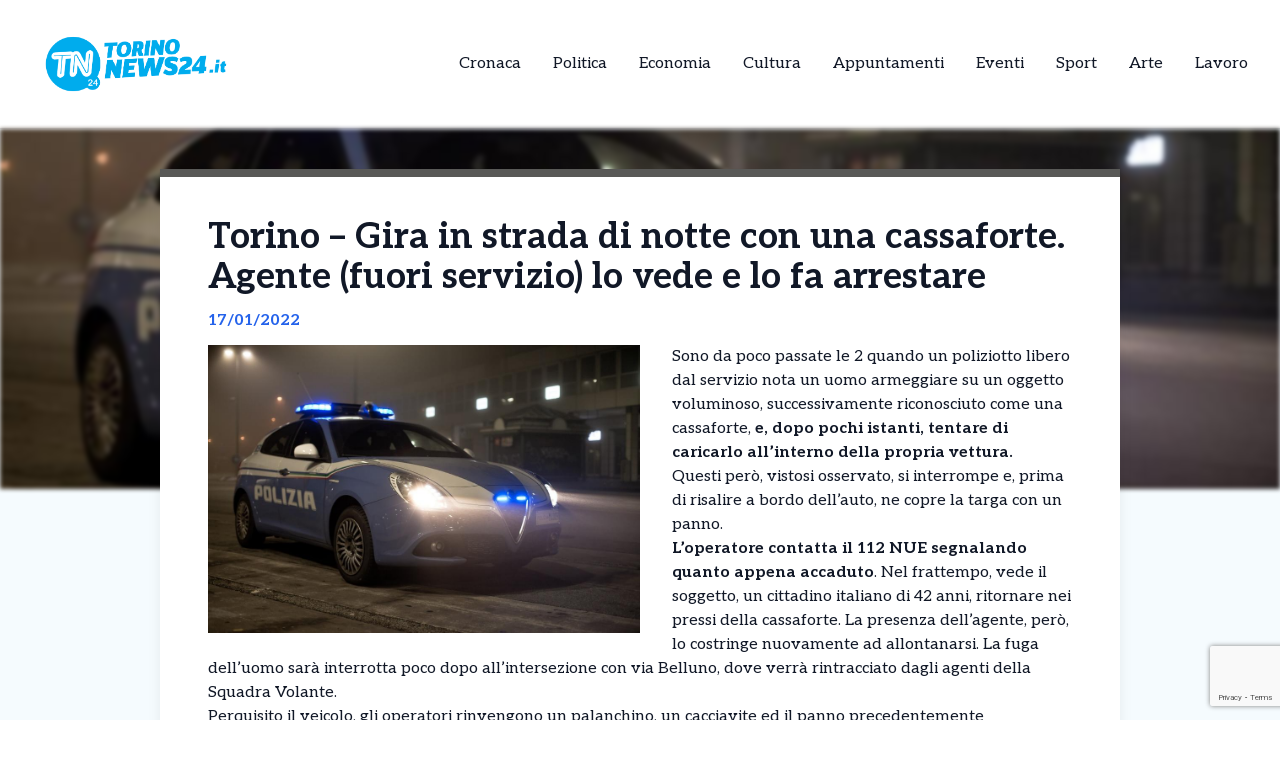

--- FILE ---
content_type: text/html; charset=UTF-8
request_url: https://torinonews24.it/news/torino-gira-in-strada-di-notte-con-una-cassaforte-agente-fuori-servizio-lo-vede-e-lo-fa-arrestare/
body_size: 13741
content:
<!DOCTYPE html>
<html lang="it-IT">
<head>
  

    <script type="text/javascript">
      var _iub = _iub || [];
      _iub.csConfiguration = {
        "cookiePolicyInOtherWindow":true,
        "enableTcf":true,
        "floatingPreferencesButtonCaptionColor":"#000000",
        "floatingPreferencesButtonColor":"#ffffff",
        "floatingPreferencesButtonDisplay":"bottom-right",
        "googleAdditionalConsentMode":true,
        "googleEnableAdvertiserConsentMode":true,
        "perPurposeConsent":true,
        "siteId":2626916,
        "tcfPurposes":{
          "2":"consent_only",
          "7":"consent_only",
          "8":"consent_only",
          "9":"consent_only",
          "10":"consent_only",
          "11":"consent_only"
        },
        "cookiePolicyId":63858172,
        "lang":"it",
        "banner":{
          "acceptButtonCaptionColor":"#FFFFFF",
          "acceptButtonColor":"#1877f2",
          "acceptButtonDisplay":true,
          "backgroundColor":"#FFFFFF",
          "backgroundOverlay":true,
          "closeButtonDisplay":false,
          "continueWithoutAcceptingButtonDisplay":true,
          "customizeButtonCaptionColor":"#000000",
          "customizeButtonColor":"#ffffff",
          "customizeButtonDisplay":true,
          "explicitWithdrawal":true,
          "listPurposes":true,
          "position":"bottom",
          "rejectButtonDisplay":true,
          "showTotalNumberOfProviders":true,
          "textColor":"#000000"
        }
      };
    </script>
    <script type="text/javascript" src="//cs.iubenda.com/sync/2626916.js"></script>
    <script type="text/javascript" src="//cdn.iubenda.com/cs/tcf/stub-v2.js"></script>
    <script type="text/javascript" src="//cdn.iubenda.com/cs/tcf/safe-tcf-v2.js"></script>
    <script type="text/javascript" src="//cdn.iubenda.com/cs/iubenda_cs.js" charset="UTF-8" async></script>

  <!-- Google Tag Manager -->
  <script>(function(w,d,s,l,i){w[l]=w[l]||[];w[l].push({'gtm.start':
  new Date().getTime(),event:'gtm.js'});var f=d.getElementsByTagName(s)[0],
  j=d.createElement(s),dl=l!='dataLayer'?'&l='+l:'';j.async=true;j.src=
  'https://www.googletagmanager.com/gtm.js?id='+i+dl;f.parentNode.insertBefore(j,f);
  })(window,document,'script','dataLayer','GTM-5XXSJ684');</script>

  <meta name="pbstck_context:site_name" content="torinonews24"/>
  <meta name="pbstck_context:section" content="genr"/>

  <meta charset="UTF-8">
	<meta name="viewport" content="width=device-width">
	<link rel="profile" href="http://gmpg.org/xfn/11">
	<link rel="pingback" href="https://torinonews24.it/xmlrpc.php">

  
	<meta name='robots' content='index, follow, max-image-preview:large, max-snippet:-1, max-video-preview:-1' />
	<style>img:is([sizes="auto" i], [sizes^="auto," i]) { contain-intrinsic-size: 3000px 1500px }</style>
	
	<!-- This site is optimized with the Yoast SEO plugin v25.5 - https://yoast.com/wordpress/plugins/seo/ -->
	<title>Torino - Gira in strada di notte con una cassaforte. Agente (fuori servizio) lo vede e lo fa arrestare - TorinoNews24 - Notizie da Torino</title>
	<link rel="canonical" href="https://torinonews24.it/news/torino-gira-in-strada-di-notte-con-una-cassaforte-agente-fuori-servizio-lo-vede-e-lo-fa-arrestare/" />
	<meta property="og:locale" content="it_IT" />
	<meta property="og:type" content="article" />
	<meta property="og:title" content="Torino - Gira in strada di notte con una cassaforte. Agente (fuori servizio) lo vede e lo fa arrestare - TorinoNews24 - Notizie da Torino" />
	<meta property="og:description" content="Sono da poco passate le 2 quando un poliziotto libero dal servizio nota un uomo armeggiare su un oggetto voluminoso, successivamente riconosciuto come una cassaforte, e, dopo pochi istanti, tentare di caricarlo all’interno della propria vettura. Questi però, vistosi osservato, si interrompe e, prima di risalire a bordo dell’auto, ne copre la targa con un [&hellip;]" />
	<meta property="og:url" content="https://torinonews24.it/news/torino-gira-in-strada-di-notte-con-una-cassaforte-agente-fuori-servizio-lo-vede-e-lo-fa-arrestare/" />
	<meta property="og:site_name" content="TorinoNews24 - Notizie da Torino" />
	<meta property="og:image" content="https://torinonews24.it/wp-content/uploads/2021/12/polizia-3.jpg" />
	<meta property="og:image:width" content="1024" />
	<meta property="og:image:height" content="683" />
	<meta property="og:image:type" content="image/jpeg" />
	<meta name="twitter:card" content="summary_large_image" />
	<meta name="twitter:label1" content="Tempo di lettura stimato" />
	<meta name="twitter:data1" content="2 minuti" />
	<script type="application/ld+json" class="yoast-schema-graph">{"@context":"https://schema.org","@graph":[{"@type":"WebPage","@id":"https://torinonews24.it/news/torino-gira-in-strada-di-notte-con-una-cassaforte-agente-fuori-servizio-lo-vede-e-lo-fa-arrestare/","url":"https://torinonews24.it/news/torino-gira-in-strada-di-notte-con-una-cassaforte-agente-fuori-servizio-lo-vede-e-lo-fa-arrestare/","name":"Torino - Gira in strada di notte con una cassaforte. Agente (fuori servizio) lo vede e lo fa arrestare - TorinoNews24 - Notizie da Torino","isPartOf":{"@id":"https://torinonews24.it/#website"},"primaryImageOfPage":{"@id":"https://torinonews24.it/news/torino-gira-in-strada-di-notte-con-una-cassaforte-agente-fuori-servizio-lo-vede-e-lo-fa-arrestare/#primaryimage"},"image":{"@id":"https://torinonews24.it/news/torino-gira-in-strada-di-notte-con-una-cassaforte-agente-fuori-servizio-lo-vede-e-lo-fa-arrestare/#primaryimage"},"thumbnailUrl":"https://torinonews24.it/wp-content/uploads/sites/3/2021/12/polizia-3.jpg","datePublished":"2022-01-17T12:53:06+00:00","breadcrumb":{"@id":"https://torinonews24.it/news/torino-gira-in-strada-di-notte-con-una-cassaforte-agente-fuori-servizio-lo-vede-e-lo-fa-arrestare/#breadcrumb"},"inLanguage":"it-IT","potentialAction":[{"@type":"ReadAction","target":["https://torinonews24.it/news/torino-gira-in-strada-di-notte-con-una-cassaforte-agente-fuori-servizio-lo-vede-e-lo-fa-arrestare/"]}]},{"@type":"ImageObject","inLanguage":"it-IT","@id":"https://torinonews24.it/news/torino-gira-in-strada-di-notte-con-una-cassaforte-agente-fuori-servizio-lo-vede-e-lo-fa-arrestare/#primaryimage","url":"https://torinonews24.it/wp-content/uploads/sites/3/2021/12/polizia-3.jpg","contentUrl":"https://torinonews24.it/wp-content/uploads/sites/3/2021/12/polizia-3.jpg","width":1024,"height":683},{"@type":"BreadcrumbList","@id":"https://torinonews24.it/news/torino-gira-in-strada-di-notte-con-una-cassaforte-agente-fuori-servizio-lo-vede-e-lo-fa-arrestare/#breadcrumb","itemListElement":[{"@type":"ListItem","position":1,"name":"Home","item":"https://torinonews24.it/"},{"@type":"ListItem","position":2,"name":"Torino &#8211; Gira in strada di notte con una cassaforte. Agente (fuori servizio) lo vede e lo fa arrestare"}]},{"@type":"WebSite","@id":"https://torinonews24.it/#website","url":"https://torinonews24.it/","name":"TorinoNews24 - Notizie da Torino","description":"TorinoNews 24","publisher":{"@id":"https://torinonews24.it/#organization"},"potentialAction":[{"@type":"SearchAction","target":{"@type":"EntryPoint","urlTemplate":"https://torinonews24.it/?s={search_term_string}"},"query-input":{"@type":"PropertyValueSpecification","valueRequired":true,"valueName":"search_term_string"}}],"inLanguage":"it-IT"},{"@type":"Organization","@id":"https://torinonews24.it/#organization","name":"TorinoNews24 - Notizie da Torino","url":"https://torinonews24.it/","logo":{"@type":"ImageObject","inLanguage":"it-IT","@id":"https://torinonews24.it/#/schema/logo/image/","url":"https://torinonews24.it/wp-content/uploads/sites/3/2024/09/mercato-lavoro.jpg","contentUrl":"https://torinonews24.it/wp-content/uploads/sites/3/2024/09/mercato-lavoro.jpg","width":1298,"height":560,"caption":"TorinoNews24 - Notizie da Torino"},"image":{"@id":"https://torinonews24.it/#/schema/logo/image/"}}]}</script>
	<!-- / Yoast SEO plugin. -->


<link rel='dns-prefetch' href='//cdn.jsdelivr.net' />
<link rel='dns-prefetch' href='//fonts.googleapis.com' />
<script type="text/javascript">
/* <![CDATA[ */
window._wpemojiSettings = {"baseUrl":"https:\/\/s.w.org\/images\/core\/emoji\/15.0.3\/72x72\/","ext":".png","svgUrl":"https:\/\/s.w.org\/images\/core\/emoji\/15.0.3\/svg\/","svgExt":".svg","source":{"concatemoji":"https:\/\/torinonews24.it\/wp-includes\/js\/wp-emoji-release.min.js?ver=6.7.4"}};
/*! This file is auto-generated */
!function(i,n){var o,s,e;function c(e){try{var t={supportTests:e,timestamp:(new Date).valueOf()};sessionStorage.setItem(o,JSON.stringify(t))}catch(e){}}function p(e,t,n){e.clearRect(0,0,e.canvas.width,e.canvas.height),e.fillText(t,0,0);var t=new Uint32Array(e.getImageData(0,0,e.canvas.width,e.canvas.height).data),r=(e.clearRect(0,0,e.canvas.width,e.canvas.height),e.fillText(n,0,0),new Uint32Array(e.getImageData(0,0,e.canvas.width,e.canvas.height).data));return t.every(function(e,t){return e===r[t]})}function u(e,t,n){switch(t){case"flag":return n(e,"\ud83c\udff3\ufe0f\u200d\u26a7\ufe0f","\ud83c\udff3\ufe0f\u200b\u26a7\ufe0f")?!1:!n(e,"\ud83c\uddfa\ud83c\uddf3","\ud83c\uddfa\u200b\ud83c\uddf3")&&!n(e,"\ud83c\udff4\udb40\udc67\udb40\udc62\udb40\udc65\udb40\udc6e\udb40\udc67\udb40\udc7f","\ud83c\udff4\u200b\udb40\udc67\u200b\udb40\udc62\u200b\udb40\udc65\u200b\udb40\udc6e\u200b\udb40\udc67\u200b\udb40\udc7f");case"emoji":return!n(e,"\ud83d\udc26\u200d\u2b1b","\ud83d\udc26\u200b\u2b1b")}return!1}function f(e,t,n){var r="undefined"!=typeof WorkerGlobalScope&&self instanceof WorkerGlobalScope?new OffscreenCanvas(300,150):i.createElement("canvas"),a=r.getContext("2d",{willReadFrequently:!0}),o=(a.textBaseline="top",a.font="600 32px Arial",{});return e.forEach(function(e){o[e]=t(a,e,n)}),o}function t(e){var t=i.createElement("script");t.src=e,t.defer=!0,i.head.appendChild(t)}"undefined"!=typeof Promise&&(o="wpEmojiSettingsSupports",s=["flag","emoji"],n.supports={everything:!0,everythingExceptFlag:!0},e=new Promise(function(e){i.addEventListener("DOMContentLoaded",e,{once:!0})}),new Promise(function(t){var n=function(){try{var e=JSON.parse(sessionStorage.getItem(o));if("object"==typeof e&&"number"==typeof e.timestamp&&(new Date).valueOf()<e.timestamp+604800&&"object"==typeof e.supportTests)return e.supportTests}catch(e){}return null}();if(!n){if("undefined"!=typeof Worker&&"undefined"!=typeof OffscreenCanvas&&"undefined"!=typeof URL&&URL.createObjectURL&&"undefined"!=typeof Blob)try{var e="postMessage("+f.toString()+"("+[JSON.stringify(s),u.toString(),p.toString()].join(",")+"));",r=new Blob([e],{type:"text/javascript"}),a=new Worker(URL.createObjectURL(r),{name:"wpTestEmojiSupports"});return void(a.onmessage=function(e){c(n=e.data),a.terminate(),t(n)})}catch(e){}c(n=f(s,u,p))}t(n)}).then(function(e){for(var t in e)n.supports[t]=e[t],n.supports.everything=n.supports.everything&&n.supports[t],"flag"!==t&&(n.supports.everythingExceptFlag=n.supports.everythingExceptFlag&&n.supports[t]);n.supports.everythingExceptFlag=n.supports.everythingExceptFlag&&!n.supports.flag,n.DOMReady=!1,n.readyCallback=function(){n.DOMReady=!0}}).then(function(){return e}).then(function(){var e;n.supports.everything||(n.readyCallback(),(e=n.source||{}).concatemoji?t(e.concatemoji):e.wpemoji&&e.twemoji&&(t(e.twemoji),t(e.wpemoji)))}))}((window,document),window._wpemojiSettings);
/* ]]> */
</script>
<style id='wp-emoji-styles-inline-css' type='text/css'>

	img.wp-smiley, img.emoji {
		display: inline !important;
		border: none !important;
		box-shadow: none !important;
		height: 1em !important;
		width: 1em !important;
		margin: 0 0.07em !important;
		vertical-align: -0.1em !important;
		background: none !important;
		padding: 0 !important;
	}
</style>
<link rel='stylesheet' id='contact-form-7-css' href='https://torinonews24.it/wp-content/plugins/contact-form-7/includes/css/styles.css?ver=6.1' type='text/css' media='all' />
<link rel='stylesheet' id='tailpress-css' href='https://torinonews24.it/wp-content/themes/news24/css/app.css?ver=0.1.0' type='text/css' media='all' />
<link rel='stylesheet' id='google-fonts-css' href='https://fonts.googleapis.com/css2?family=Aleo%3Aital%2Cwght%400%2C100..900%3B1%2C100..900&#038;display=swap&#038;ver=6.7.4' type='text/css' media='all' />
<link rel='stylesheet' id='theme-style-css' href='https://torinonews24.it/wp-content/themes/news24/style.css?ver=6.7.4' type='text/css' media='all' />
<link rel='stylesheet' id='swiper-css-css' href='https://cdn.jsdelivr.net/npm/swiper@9/swiper-bundle.min.css?ver=6.7.4' type='text/css' media='all' />
<script type="text/javascript" src="https://torinonews24.it/wp-content/themes/news24/js/app.js?ver=0.1.0" id="tailpress-js"></script>
<link rel="https://api.w.org/" href="https://torinonews24.it/wp-json/" /><link rel="EditURI" type="application/rsd+xml" title="RSD" href="https://torinonews24.it/xmlrpc.php?rsd" />
<meta name="generator" content="WordPress 6.7.4" />
<link rel='shortlink' href='https://torinonews24.it/?p=34351' />
<link rel="alternate" title="oEmbed (JSON)" type="application/json+oembed" href="https://torinonews24.it/wp-json/oembed/1.0/embed?url=https%3A%2F%2Ftorinonews24.it%2Fnews%2Ftorino-gira-in-strada-di-notte-con-una-cassaforte-agente-fuori-servizio-lo-vede-e-lo-fa-arrestare%2F" />
<link rel="alternate" title="oEmbed (XML)" type="text/xml+oembed" href="https://torinonews24.it/wp-json/oembed/1.0/embed?url=https%3A%2F%2Ftorinonews24.it%2Fnews%2Ftorino-gira-in-strada-di-notte-con-una-cassaforte-agente-fuori-servizio-lo-vede-e-lo-fa-arrestare%2F&#038;format=xml" />
<link rel="icon" href="https://torinonews24.it/wp-content/uploads/sites/3/2025/04/cropped-Torino-32x32.png" sizes="32x32" />
<link rel="icon" href="https://torinonews24.it/wp-content/uploads/sites/3/2025/04/cropped-Torino-192x192.png" sizes="192x192" />
<link rel="apple-touch-icon" href="https://torinonews24.it/wp-content/uploads/sites/3/2025/04/cropped-Torino-180x180.png" />
<meta name="msapplication-TileImage" content="https://torinonews24.it/wp-content/uploads/sites/3/2025/04/cropped-Torino-270x270.png" />
</head>


<body class="news-template-default single single-news postid-34351 wp-custom-logo wp-embed-responsive text-gray-900 antialiased" >
  <!-- Google Tag Manager (noscript) -->
      <noscript>
      <iframe src="https://www.googletagmanager.com/ns.html?id=GTM-5XXSJ684"
      height="0" width="0" style="display:none;visibility:hidden"></iframe>
    </noscript>
  
  <div id="div-gpt-ad-skin"></div>

<div id="page" class="min-h-screen flex flex-col">

	
	<header>

          <div class="border-b">
        <div class="mx-auto">
          <div class="lg:flex lg:justify-between lg:items-center lg:p-8 p-4">
            <div class="logo flex justify-between items-center">
              
                <a class="shrink-0" href="/">
                  <img class="w-52 " src="https://torinonews24.it/wp-content/themes/news24/images/logo-torino.png" alt="logo">
                </a>
              
              <div class="lg:hidden">
                <a href="#" aria-label="Toggle navigation" id="primary-menu-toggle">
                  <svg viewBox="0 0 20 20" class="inline-block w-6 h-6" version="1.1"
                    xmlns="http://www.w3.org/2000/svg" xmlns:xlink="http://www.w3.org/1999/xlink">
                    <g stroke="none" stroke-width="1" fill="currentColor" fill-rule="evenodd">
                      <g id="icon-shape">
                        <path d="M0,3 L20,3 L20,5 L0,5 L0,3 Z M0,9 L20,9 L20,11 L0,11 L0,9 Z M0,15 L20,15 L20,17 L0,17 L0,15 Z"
                          id="Combined-Shape"></path>
                      </g>
                    </g>
                  </svg>
                </a>
              </div>
            </div>

            <div id="menu-mobile" class="hidden bg-gray-100 mt-4 p-4 container">
                
              <ul id="menu-menu-principale" class="flex flex-col items-center gap-2"><li id="menu-item-21" class="menu-item menu-item-type-taxonomy menu-item-object-categorie_news current-news-ancestor current-menu-parent current-news-parent menu-item-21 lg:mx-4"><a href="https://torinonews24.it/categorie/cronaca/">Cronaca</a></li>
<li id="menu-item-22" class="menu-item menu-item-type-taxonomy menu-item-object-categorie_news menu-item-22 lg:mx-4"><a href="https://torinonews24.it/categorie/politica/">Politica</a></li>
<li id="menu-item-23" class="menu-item menu-item-type-taxonomy menu-item-object-categorie_news menu-item-23 lg:mx-4"><a href="https://torinonews24.it/categorie/economia-e-territorio/">Economia</a></li>
<li id="menu-item-24" class="menu-item menu-item-type-taxonomy menu-item-object-categorie_news menu-item-24 lg:mx-4"><a href="https://torinonews24.it/categorie/cultura/">Cultura</a></li>
<li id="menu-item-25" class="menu-item menu-item-type-taxonomy menu-item-object-categorie_news menu-item-25 lg:mx-4"><a href="https://torinonews24.it/categorie/appuntamenti/">Appuntamenti</a></li>
<li id="menu-item-2443" class="menu-item menu-item-type-taxonomy menu-item-object-categorie_news menu-item-2443 lg:mx-4"><a href="https://torinonews24.it/categorie/eventi/">Eventi</a></li>
<li id="menu-item-1877" class="menu-item menu-item-type-taxonomy menu-item-object-categorie_news menu-item-1877 lg:mx-4"><a href="https://torinonews24.it/categorie/sport/">Sport</a></li>
<li id="menu-item-2442" class="menu-item menu-item-type-taxonomy menu-item-object-categorie_news menu-item-2442 lg:mx-4"><a href="https://torinonews24.it/categorie/arte/">Arte</a></li>
<li id="menu-item-2800" class="menu-item menu-item-type-taxonomy menu-item-object-categorie_news menu-item-2800 lg:mx-4"><a href="https://torinonews24.it/categorie/lavoro/">Lavoro</a></li>
</ul>            </div>
            <div class="nav hidden lg:flex justify-center items-center lg:h-22 h-16">
              <div id="primary-menu-desktop" class="bg-gray-100 mt-4 p-4 lg:mt-0 lg:p-0 lg:bg-transparent"><ul id="menu-menu-principale-1" class="lg:flex lg:-mx-4"><li class="menu-item menu-item-type-taxonomy menu-item-object-categorie_news current-news-ancestor current-menu-parent current-news-parent menu-item-21 lg:mx-4"><a href="https://torinonews24.it/categorie/cronaca/">Cronaca</a></li>
<li class="menu-item menu-item-type-taxonomy menu-item-object-categorie_news menu-item-22 lg:mx-4"><a href="https://torinonews24.it/categorie/politica/">Politica</a></li>
<li class="menu-item menu-item-type-taxonomy menu-item-object-categorie_news menu-item-23 lg:mx-4"><a href="https://torinonews24.it/categorie/economia-e-territorio/">Economia</a></li>
<li class="menu-item menu-item-type-taxonomy menu-item-object-categorie_news menu-item-24 lg:mx-4"><a href="https://torinonews24.it/categorie/cultura/">Cultura</a></li>
<li class="menu-item menu-item-type-taxonomy menu-item-object-categorie_news menu-item-25 lg:mx-4"><a href="https://torinonews24.it/categorie/appuntamenti/">Appuntamenti</a></li>
<li class="menu-item menu-item-type-taxonomy menu-item-object-categorie_news menu-item-2443 lg:mx-4"><a href="https://torinonews24.it/categorie/eventi/">Eventi</a></li>
<li class="menu-item menu-item-type-taxonomy menu-item-object-categorie_news menu-item-1877 lg:mx-4"><a href="https://torinonews24.it/categorie/sport/">Sport</a></li>
<li class="menu-item menu-item-type-taxonomy menu-item-object-categorie_news menu-item-2442 lg:mx-4"><a href="https://torinonews24.it/categorie/arte/">Arte</a></li>
<li class="menu-item menu-item-type-taxonomy menu-item-object-categorie_news menu-item-2800 lg:mx-4"><a href="https://torinonews24.it/categorie/lavoro/">Lavoro</a></li>
</ul></div>            </div>
          </div>

        </div>
      </div>
        <div id="primary-menu-mobile" class="lg:hidden bg-gray-100 hidden mt-4 p-4">
          
          <div class="flex justify-center items-center search mb-3">
              <img class="w-5 mr-2" src="https://torinonews24.it/wp-content/themes/news24/images/icons/search_icon.svg" alt="">
              <form action="https://torinonews24.it/" method="get">
                <input class="pl-2 text-gray-700 bg-gray-200 border border-1 rounded-lg h-8 focus:outline-none focus:ring-0" name="s" placeholder="Cerca" type="search" value="">
                <button type="submit" style="display:none;"></button> <!-- Pulsante invisibile per inviare il form -->
              </form>
          </div>
          <ul id="menu-menu-principale-2" class="flex items-center flex-col gap-3"><li class="menu-item menu-item-type-taxonomy menu-item-object-categorie_news current-news-ancestor current-menu-parent current-news-parent menu-item-21 lg:mx-4"><a href="https://torinonews24.it/categorie/cronaca/">Cronaca</a></li>
<li class="menu-item menu-item-type-taxonomy menu-item-object-categorie_news menu-item-22 lg:mx-4"><a href="https://torinonews24.it/categorie/politica/">Politica</a></li>
<li class="menu-item menu-item-type-taxonomy menu-item-object-categorie_news menu-item-23 lg:mx-4"><a href="https://torinonews24.it/categorie/economia-e-territorio/">Economia</a></li>
<li class="menu-item menu-item-type-taxonomy menu-item-object-categorie_news menu-item-24 lg:mx-4"><a href="https://torinonews24.it/categorie/cultura/">Cultura</a></li>
<li class="menu-item menu-item-type-taxonomy menu-item-object-categorie_news menu-item-25 lg:mx-4"><a href="https://torinonews24.it/categorie/appuntamenti/">Appuntamenti</a></li>
<li class="menu-item menu-item-type-taxonomy menu-item-object-categorie_news menu-item-2443 lg:mx-4"><a href="https://torinonews24.it/categorie/eventi/">Eventi</a></li>
<li class="menu-item menu-item-type-taxonomy menu-item-object-categorie_news menu-item-1877 lg:mx-4"><a href="https://torinonews24.it/categorie/sport/">Sport</a></li>
<li class="menu-item menu-item-type-taxonomy menu-item-object-categorie_news menu-item-2442 lg:mx-4"><a href="https://torinonews24.it/categorie/arte/">Arte</a></li>
<li class="menu-item menu-item-type-taxonomy menu-item-object-categorie_news menu-item-2800 lg:mx-4"><a href="https://torinonews24.it/categorie/lavoro/">Lavoro</a></li>
</ul>      </div>
</header>

	<div id="content" class="site-content flex-grow">
    <div id="div-gpt-ad-oop"></div>


		
		<main>
      <div class="flex justify-center">
        <div class="mx-auto" id="div-gpt-ad-headofpage"></div>
      </div>
<div class="mx-auto container md:h-[50vh]">
	<img width="1024" height="683" src="https://torinonews24.it/wp-content/uploads/sites/3/2021/12/polizia-3.jpg" class="w-full md:max-h-full object-cover md:blur-[2px] wp-post-image" alt="" decoding="async" fetchpriority="high" srcset="https://torinonews24.it/wp-content/uploads/sites/3/2021/12/polizia-3.jpg 1024w, https://torinonews24.it/wp-content/uploads/sites/3/2021/12/polizia-3-720x480.jpg 720w, https://torinonews24.it/wp-content/uploads/sites/3/2021/12/polizia-3-768x512.jpg 768w, https://torinonews24.it/wp-content/uploads/sites/3/2021/12/polizia-3-848x566.jpg 848w" sizes="(max-width: 1024px) 100vw, 1024px" /></div>
<div class="mx-auto border-t-8 shadow-lg xl:max-w-screen-lg lg:max-w-screen-md md:max-w-screen-sm sm:max-w-screen-sm z-10 relative px-12 pt-10 bg-white md:-mt-80" style="border-color: #595957;">
	<div class="title">
		<h1 class="text-4xl font-bold">Torino &#8211; Gira in strada di notte con una cassaforte. Agente (fuori servizio) lo vede e lo fa arrestare</h1>
	</div>
	<div class="date my-3 font-bold text-blue-600">
		17/01/2022	</div>
	<div class="content h-full pb-10">
		<div class="hidden md:block image w-6/12 mr-8 mb-4 h-6/12 float-left">
			<img width="1024" height="683" src="https://torinonews24.it/wp-content/uploads/sites/3/2021/12/polizia-3.jpg" class="w-full h-full object-fill wp-post-image" alt="" decoding="async" srcset="https://torinonews24.it/wp-content/uploads/sites/3/2021/12/polizia-3.jpg 1024w, https://torinonews24.it/wp-content/uploads/sites/3/2021/12/polizia-3-720x480.jpg 720w, https://torinonews24.it/wp-content/uploads/sites/3/2021/12/polizia-3-768x512.jpg 768w, https://torinonews24.it/wp-content/uploads/sites/3/2021/12/polizia-3-848x566.jpg 848w" sizes="(max-width: 1024px) 100vw, 1024px" />		</div>
		<div class="text description_content">
			<p>Sono da poco passate le 2 quando un poliziotto libero dal servizio nota un uomo armeggiare su un oggetto voluminoso, successivamente riconosciuto come una cassaforte, <strong>e, dopo pochi istanti, tentare di caricarlo all’interno della propria vettura.</strong></p>
<p>Questi però, vistosi osservato, si interrompe e, prima di risalire a bordo dell’auto, ne copre la targa con un panno.</p>
<p><strong>L’operatore contatta il 112 NUE segnalando quanto appena accaduto</strong>. Nel frattempo, vede il soggetto, un cittadino italiano di 42 anni, ritornare nei pressi della cassaforte. La presenza dell’agente, però, lo costringe nuovamente ad allontanarsi. La fuga dell’uomo sarà interrotta poco dopo all’intersezione con via Belluno, dove verrà rintracciato dagli agenti della Squadra Volante.</p><div id="ads12" class="lg:float-right lg:ml-4 max-h-[400px] lg:max-w-[300px] overflow-hidden lg:my-1 my-2"></div>
<p>Perquisito il veicolo, gli operatori rinvengono un palanchino, un cacciavite ed il panno precedentemente utilizzato per occultare la targa. Inoltre, accanto alla carta di circolazione, viene scoperta una carta prepagata priva dei dati identificativi dell’intestatario.</p>
<p>Nel corso degli accertamenti, emergono numerosi precedenti di Polizia del quarantaduenne e la revoca della patente di guida, motivo per cui è stato denunciato.</p>
<p>Recuperata la cassaforte, all’interno vengono rinvenuti oltre 3500 euro in contanti e materiale cartaceo, tra cui alcune ricevute da cui è stato possibile risalire al proprietario del contenitore, gestore di un esercizio commerciale della zona.</p>
<p>Una volta raggiunto il locale, gli agenti constatano dapprima il danneggiamento della porta d’ingresso, poi il registratore di cassa, estratto dalla sua sede, completamente svuotato.</p>
<p><strong>Il quarantaduenne viene arrestato per furto aggravato e denunciato per possesso ingiustificato di chiavi alterate e ricettazione.</strong></p>
		</div>

    <div class="mx-auto mt-20">
      
          </div>
    <div id="div-gpt-ad-teads"></div>
		<div class="my-10 h-50 border-l-[5px] flex flex-col justify-center" style="border-color: #595957">
			<div class="ml-8">
				<h3 class="font-bold mb-4 text-2xl">Ti è piaciuto l’articolo?</h3>
				<p class="mb-4">Condivilo su tutti i social e menziona <strong>TorinoNews24 - Notizie da Torino</strong></p>
        <div class="svg flex items-center gap-4">
          <a href="https://www.facebook.com/sharer/sharer.php?u=https%3A%2F%2Ftorinonews24.it%2Fnews%2Ftorino-gira-in-strada-di-notte-con-una-cassaforte-agente-fuori-servizio-lo-vede-e-lo-fa-arrestare%2F&quote=Torino+%E2%80%93+Gira+in+strada+di+notte+con+una+cassaforte.+Agente+%28fuori+servizio%29+lo+vede+e+lo+fa+arrestare" target="_blank">
            <img class="w-5" src="https://torinonews24.it/wp-content/themes/news24/images/icons/facebook_icon.svg" alt="Condividi su Facebook">
          </a>
          <a href="https://wa.me/?text=Torino+%E2%80%93+Gira+in+strada+di+notte+con+una+cassaforte.+Agente+%28fuori+servizio%29+lo+vede+e+lo+fa+arrestare+https%3A%2F%2Ftorinonews24.it%2Fnews%2Ftorino-gira-in-strada-di-notte-con-una-cassaforte-agente-fuori-servizio-lo-vede-e-lo-fa-arrestare%2F" target="_blank">
            <img class="w-4" src="https://torinonews24.it/wp-content/themes/news24/images/icons/whatsapp_icon.svg" alt="Condividi su WhatsApp">
          </a>
          <a href="https://www.linkedin.com/shareArticle?mini=true&url=https%3A%2F%2Ftorinonews24.it%2Fnews%2Ftorino-gira-in-strada-di-notte-con-una-cassaforte-agente-fuori-servizio-lo-vede-e-lo-fa-arrestare%2F&title=Torino+%E2%80%93+Gira+in+strada+di+notte+con+una+cassaforte.+Agente+%28fuori+servizio%29+lo+vede+e+lo+fa+arrestare" target="_blank">
            <img class="w-4" src="https://torinonews24.it/wp-content/themes/news24/images/icons/linkedin_icon.svg" alt="Condividi su LinkedIn">
          </a>
          <a href="https://twitter.com/intent/tweet?url=https%3A%2F%2Ftorinonews24.it%2Fnews%2Ftorino-gira-in-strada-di-notte-con-una-cassaforte-agente-fuori-servizio-lo-vede-e-lo-fa-arrestare%2F&text=Torino+%E2%80%93+Gira+in+strada+di+notte+con+una+cassaforte.+Agente+%28fuori+servizio%29+lo+vede+e+lo+fa+arrestare" target="_blank">
            <img class="w-4" src="https://torinonews24.it/wp-content/themes/news24/images/icons/x_icon.svg" alt="X">
          </a>
        </div>
			</div>
		</div>
	</div>
</div>

  <div class="my-10 container mx-auto xl:max-w-screen-lg lg:max-w-screen-md md:max-w-screen-sm sm:max-w-screen-sm">
    <div class="flex items-center">
      <h2 class="font-bold mr-8 text-lg">Potrebbero interessarti</h2>
      <div class="w-52 h-0 border border-[#2e2e2e]"></div>
    </div>
    <div class="px-1 overflow-hidden">
      <div class="swiper-container">
        <div class="swiper-wrapper">
                        <div class="swiper-slide mr-3">
                
<div class="shadow-md bg-white w-full relative z-10 shadow-grazy-200 flex flex-col h-full "> 

    <a class="cursor-pointer" href="https://torinonews24.it/news/dramma-nel-torinese-studente-di-14-anni-investito-da-un-auto-mentre-va-a-scuola-e-grave-autista-sotto-cho/">
                    <img src="https://torinonews24.it/wp-content/uploads/sites/3/2020/11/ambulanza.jpg" 
                class="w-full h-[150px] object-cover border-b-8"
                style="border-color: #595957;"
                alt="Dramma nel Torinese &#8211; Studente di 14 anni investito da un&#8217; auto mentre va a scuola. E&#8217; grave. Autista sotto choc" />
            

    </a>

    <div class="cont py-2 px-5 w-full mx-auto h-full flex flex-col justify-between">
        <div>
          <a class="cursor-pointer" href="https://torinonews24.it/news/dramma-nel-torinese-studente-di-14-anni-investito-da-un-auto-mentre-va-a-scuola-e-grave-autista-sotto-cho/">
            <h2 class="font-bold mb-2 line-clamp-3">Dramma nel Torinese &#8211; Studente di 14 anni investito da un&#8217; auto mentre va a scuola. E&#8217; grave. Autista sotto choc</h2>
          </a>
          <p class="line-clamp-5">Un grave incidente stradale si è verificato nelle prime ore della mattinata di venerdì 16 gennaio 2026 nel Torinese. Un ragazzo di 14 anni, residente a San Sebastiano da Po, è stato travolto da un’auto mentre si stava dirigendo verso la fermata dell’autobus per raggiungere la scuola. L’episodio è avvenuto lungo la strada provinciale 590 [&hellip;]</p> 
        </div>
        
        <div class="flex mt-2 w-full items-center justify-between">
            <p class="font-bold flex items-center text-sm">16/01/2026</p>
            <div class="">
              <a 
                class="flex items-center text-sm font-bold transition-all duration-300 transform hover:scale-105" 
                href="https://torinonews24.it/news/dramma-nel-torinese-studente-di-14-anni-investito-da-un-auto-mentre-va-a-scuola-e-grave-autista-sotto-cho/"
                onmouseover="this.style.color='#595957'" 
                onmouseout="this.style.color=''" 
              >
                <img class="arrow h-7 mr-2" src="https://torinonews24.it/wp-content/themes/news24/images/icons/arrow_icon.svg" alt="">
                Leggi Tutto
              </a>
            </div>
        </div>
    </div>
</div>
              </div>
                          <div class="swiper-slide mr-3">
                
<div class="shadow-md bg-white w-full relative z-10 shadow-grazy-200 flex flex-col h-full "> 

    <a class="cursor-pointer" href="https://torinonews24.it/news/torino-i-ladri-entrano-in-casa-il-figlio-piccolo-chiama-il-112-poi-il-lancio-di-piatti-e-bicchieri/">
                    <img src="https://torinonews24.it/wp-content/uploads/sites/3/2025/05/carabinieri.jpg" 
                class="w-full h-[150px] object-cover border-b-8"
                style="border-color: #595957;"
                alt="Torino &#8211; I ladri entrano in casa, il figlio piccolo chiama il 112. Poi il lancio di piatti e bicchieri" />
            

    </a>

    <div class="cont py-2 px-5 w-full mx-auto h-full flex flex-col justify-between">
        <div>
          <a class="cursor-pointer" href="https://torinonews24.it/news/torino-i-ladri-entrano-in-casa-il-figlio-piccolo-chiama-il-112-poi-il-lancio-di-piatti-e-bicchieri/">
            <h2 class="font-bold mb-2 line-clamp-3">Torino &#8211; I ladri entrano in casa, il figlio piccolo chiama il 112. Poi il lancio di piatti e bicchieri</h2>
          </a>
          <p class="line-clamp-5">Momenti di grande paura domenica sera alle porte di Torino. Nella zona residenziale di via Banchette, a Pino Torinese, un ragazzo di 14 anni si è trovato da solo in casa mentre alcuni ladri si introducevano nell’abitazione. Era da poco passate le 18 quando il giovane, intento a studiare con le luci accese e i [&hellip;]</p> 
        </div>
        
        <div class="flex mt-2 w-full items-center justify-between">
            <p class="font-bold flex items-center text-sm">15/01/2026</p>
            <div class="">
              <a 
                class="flex items-center text-sm font-bold transition-all duration-300 transform hover:scale-105" 
                href="https://torinonews24.it/news/torino-i-ladri-entrano-in-casa-il-figlio-piccolo-chiama-il-112-poi-il-lancio-di-piatti-e-bicchieri/"
                onmouseover="this.style.color='#595957'" 
                onmouseout="this.style.color=''" 
              >
                <img class="arrow h-7 mr-2" src="https://torinonews24.it/wp-content/themes/news24/images/icons/arrow_icon.svg" alt="">
                Leggi Tutto
              </a>
            </div>
        </div>
    </div>
</div>
              </div>
                          <div class="swiper-slide mr-3">
                
<div class="shadow-md bg-white w-full relative z-10 shadow-grazy-200 flex flex-col h-full "> 

    <a class="cursor-pointer" href="https://torinonews24.it/news/torino-incendio-in-casa-alla-crocetta-muore-una-donna/">
                    <img src="https://torinonews24.it/wp-content/uploads/sites/3/2026/01/incendio.jpg" 
                class="w-full h-[150px] object-cover border-b-8"
                style="border-color: #595957;"
                alt="Torino &#8211; Incendio in casa alla Crocetta: muore una donna" />
            

    </a>

    <div class="cont py-2 px-5 w-full mx-auto h-full flex flex-col justify-between">
        <div>
          <a class="cursor-pointer" href="https://torinonews24.it/news/torino-incendio-in-casa-alla-crocetta-muore-una-donna/">
            <h2 class="font-bold mb-2 line-clamp-3">Torino &#8211; Incendio in casa alla Crocetta: muore una donna</h2>
          </a>
          <p class="line-clamp-5">Tragico epilogo dopo l’incendio avvenuto in un appartamento del quartiere Crocetta, a Torino. Ornella Vignolo Lutati, 81 anni, è morta all’ospedale Cto, dove era ricoverata in condizioni gravissime dopo essere rimasta ustionata nel rogo scoppiato il 16 dicembre nella sua abitazione di corso Re Umberto 32. L’anziana aveva riportato ustioni estese su circa il 40% [&hellip;]</p> 
        </div>
        
        <div class="flex mt-2 w-full items-center justify-between">
            <p class="font-bold flex items-center text-sm">08/01/2026</p>
            <div class="">
              <a 
                class="flex items-center text-sm font-bold transition-all duration-300 transform hover:scale-105" 
                href="https://torinonews24.it/news/torino-incendio-in-casa-alla-crocetta-muore-una-donna/"
                onmouseover="this.style.color='#595957'" 
                onmouseout="this.style.color=''" 
              >
                <img class="arrow h-7 mr-2" src="https://torinonews24.it/wp-content/themes/news24/images/icons/arrow_icon.svg" alt="">
                Leggi Tutto
              </a>
            </div>
        </div>
    </div>
</div>
              </div>
                          <div class="swiper-slide mr-3">
                
<div class="shadow-md bg-white w-full relative z-10 shadow-grazy-200 flex flex-col h-full "> 

    <a class="cursor-pointer" href="https://torinonews24.it/news/ucciso-capotreno-e-caccia-al-killer-in-fuga-verso-milano/">
                    <img src="https://torinonews24.it/wp-content/uploads/sites/3/2026/01/Screenshot-2026-01-06-11.03.36.png" 
                class="w-full h-[150px] object-cover border-b-8"
                style="border-color: #595957;"
                alt="Ucciso Capotreno &#8211; E&#8217; caccia al Killer, in fuga verso Milano" />
            

    </a>

    <div class="cont py-2 px-5 w-full mx-auto h-full flex flex-col justify-between">
        <div>
          <a class="cursor-pointer" href="https://torinonews24.it/news/ucciso-capotreno-e-caccia-al-killer-in-fuga-verso-milano/">
            <h2 class="font-bold mb-2 line-clamp-3">Ucciso Capotreno &#8211; E&#8217; caccia al Killer, in fuga verso Milano</h2>
          </a>
          <p class="line-clamp-5">È in corso una vasta caccia all’uomo per individuare il responsabile dell’omicidio di Alessandro Ambrosio, capotreno di 34 anni ucciso a coltellate nei pressi della stazione centrale di Bologna. Il principale sospettato è Marin Jelenic, cittadino croato di 36 anni, senza fissa dimora, già conosciuto dalle forze dell’ordine per episodi problematici avvenuti in diverse stazioni [&hellip;]</p> 
        </div>
        
        <div class="flex mt-2 w-full items-center justify-between">
            <p class="font-bold flex items-center text-sm">06/01/2026</p>
            <div class="">
              <a 
                class="flex items-center text-sm font-bold transition-all duration-300 transform hover:scale-105" 
                href="https://torinonews24.it/news/ucciso-capotreno-e-caccia-al-killer-in-fuga-verso-milano/"
                onmouseover="this.style.color='#595957'" 
                onmouseout="this.style.color=''" 
              >
                <img class="arrow h-7 mr-2" src="https://torinonews24.it/wp-content/themes/news24/images/icons/arrow_icon.svg" alt="">
                Leggi Tutto
              </a>
            </div>
        </div>
    </div>
</div>
              </div>
                          <div class="swiper-slide mr-3">
                
<div class="shadow-md bg-white w-full relative z-10 shadow-grazy-200 flex flex-col h-full "> 

    <a class="cursor-pointer" href="https://torinonews24.it/news/torino-ancora-petardi-bimbo-di-9-anni-ricoverato-al-regina-margherita-ha-ustioni-su-corpo-e-braccia/">
                    <img src="https://torinonews24.it/wp-content/uploads/sites/3/2026/01/petardo.jpg" 
                class="w-full h-[150px] object-cover border-b-8"
                style="border-color: #595957;"
                alt="Torino &#8211; Ancora petardi: bimbo di 9 anni ricoverato al Regina Margherita. Ha ustioni su corpo e braccia" />
            

    </a>

    <div class="cont py-2 px-5 w-full mx-auto h-full flex flex-col justify-between">
        <div>
          <a class="cursor-pointer" href="https://torinonews24.it/news/torino-ancora-petardi-bimbo-di-9-anni-ricoverato-al-regina-margherita-ha-ustioni-su-corpo-e-braccia/">
            <h2 class="font-bold mb-2 line-clamp-3">Torino &#8211; Ancora petardi: bimbo di 9 anni ricoverato al Regina Margherita. Ha ustioni su corpo e braccia</h2>
          </a>
          <p class="line-clamp-5">Un bambino di 9 anni è stato ricoverato dopo essere rimasto ferito dallo scoppio di alcuni petardi. L’incidente è avvenuto nella giornata di sabato 3 gennaio e ha reso necessario l’intervento dei sanitari. Il piccolo è stato inizialmente accompagnato all’ospedale San Giovanni Bosco, dove è arrivato con diverse lesioni riconducibili all’esplosione dei fuochi pirotecnici. I [&hellip;]</p> 
        </div>
        
        <div class="flex mt-2 w-full items-center justify-between">
            <p class="font-bold flex items-center text-sm">04/01/2026</p>
            <div class="">
              <a 
                class="flex items-center text-sm font-bold transition-all duration-300 transform hover:scale-105" 
                href="https://torinonews24.it/news/torino-ancora-petardi-bimbo-di-9-anni-ricoverato-al-regina-margherita-ha-ustioni-su-corpo-e-braccia/"
                onmouseover="this.style.color='#595957'" 
                onmouseout="this.style.color=''" 
              >
                <img class="arrow h-7 mr-2" src="https://torinonews24.it/wp-content/themes/news24/images/icons/arrow_icon.svg" alt="">
                Leggi Tutto
              </a>
            </div>
        </div>
    </div>
</div>
              </div>
                          <div class="swiper-slide mr-3">
                
<div class="shadow-md bg-white w-full relative z-10 shadow-grazy-200 flex flex-col h-full "> 

    <a class="cursor-pointer" href="https://torinonews24.it/news/torino-follia-totale-contromano-in-tangenziale-per-7km-panico-fra-gli-automobilisti-un-ferito/">
                    <img src="https://torinonews24.it/wp-content/uploads/sites/3/2026/01/tangenziale.jpg" 
                class="w-full h-[150px] object-cover border-b-8"
                style="border-color: #595957;"
                alt="Torino &#8211; Follia totale: Contromano in tangenziale per 7Km. Panico fra gli automobilisti: un ferito" />
            

    </a>

    <div class="cont py-2 px-5 w-full mx-auto h-full flex flex-col justify-between">
        <div>
          <a class="cursor-pointer" href="https://torinonews24.it/news/torino-follia-totale-contromano-in-tangenziale-per-7km-panico-fra-gli-automobilisti-un-ferito/">
            <h2 class="font-bold mb-2 line-clamp-3">Torino &#8211; Follia totale: Contromano in tangenziale per 7Km. Panico fra gli automobilisti: un ferito</h2>
          </a>
          <p class="line-clamp-5">Paura in strada: Una Fiat Panda di colore bianco ha viaggiato contromano per circa 7 chilometri sulla tangenziale Nord di Torino, generando panico tra gli automobilisti e una vera e propria corsa contro il tempo per evitare conseguenze drammatiche. L’allarme è scattato intorno alle 17 di ieri, quando numerosi utenti hanno iniziato a contattare il [&hellip;]</p> 
        </div>
        
        <div class="flex mt-2 w-full items-center justify-between">
            <p class="font-bold flex items-center text-sm">03/01/2026</p>
            <div class="">
              <a 
                class="flex items-center text-sm font-bold transition-all duration-300 transform hover:scale-105" 
                href="https://torinonews24.it/news/torino-follia-totale-contromano-in-tangenziale-per-7km-panico-fra-gli-automobilisti-un-ferito/"
                onmouseover="this.style.color='#595957'" 
                onmouseout="this.style.color=''" 
              >
                <img class="arrow h-7 mr-2" src="https://torinonews24.it/wp-content/themes/news24/images/icons/arrow_icon.svg" alt="">
                Leggi Tutto
              </a>
            </div>
        </div>
    </div>
</div>
              </div>
                          <div class="swiper-slide mr-3">
                
<div class="shadow-md bg-white w-full relative z-10 shadow-grazy-200 flex flex-col h-full "> 

    <a class="cursor-pointer" href="https://torinonews24.it/news/strage-di-capodanno-esplosione-in-bar-in-svizzera-durante-i-festeggiamenti-almeno-40-morti-e-100-feriti-e-un-disastro/">
                    <img src="https://torinonews24.it/wp-content/uploads/sites/3/2026/01/svizzera.jpg" 
                class="w-full h-[150px] object-cover border-b-8"
                style="border-color: #595957;"
                alt="Strage di Capodanno: esplosione in bar in Svizzera durante i festeggiamenti &#8211; Almeno 40 morti e 100 feriti. “E&#8217; un disastro”" />
            

    </a>

    <div class="cont py-2 px-5 w-full mx-auto h-full flex flex-col justify-between">
        <div>
          <a class="cursor-pointer" href="https://torinonews24.it/news/strage-di-capodanno-esplosione-in-bar-in-svizzera-durante-i-festeggiamenti-almeno-40-morti-e-100-feriti-e-un-disastro/">
            <h2 class="font-bold mb-2 line-clamp-3">Strage di Capodanno: esplosione in bar in Svizzera durante i festeggiamenti &#8211; Almeno 40 morti e 100 feriti. “E&#8217; un disastro”</h2>
          </a>
          <p class="line-clamp-5">La notte di Capodanno si è trasformata in una tragedia nella località sciistica svizzera di Crans-Montana, dove una violenta esplosione ha distrutto un bar durante i festeggiamenti. Il bilancio provvisorio è drammatico: secondo le autorità locali, le vittime sarebbero almeno quaranta, mentre i feriti supererebbero il centinaio. I soccorritori parlano apertamente di una scena devastante, [&hellip;]</p> 
        </div>
        
        <div class="flex mt-2 w-full items-center justify-between">
            <p class="font-bold flex items-center text-sm">01/01/2026</p>
            <div class="">
              <a 
                class="flex items-center text-sm font-bold transition-all duration-300 transform hover:scale-105" 
                href="https://torinonews24.it/news/strage-di-capodanno-esplosione-in-bar-in-svizzera-durante-i-festeggiamenti-almeno-40-morti-e-100-feriti-e-un-disastro/"
                onmouseover="this.style.color='#595957'" 
                onmouseout="this.style.color=''" 
              >
                <img class="arrow h-7 mr-2" src="https://torinonews24.it/wp-content/themes/news24/images/icons/arrow_icon.svg" alt="">
                Leggi Tutto
              </a>
            </div>
        </div>
    </div>
</div>
              </div>
                          <div class="swiper-slide mr-3">
                
<div class="shadow-md bg-white w-full relative z-10 shadow-grazy-200 flex flex-col h-full "> 

    <a class="cursor-pointer" href="https://torinonews24.it/news/capodanno-a-torino-tre-feriti-con-i-petardi-notte-di-lavoro-per-il-118-raddoppiano-le-chiamate/">
                    <img src="https://torinonews24.it/wp-content/uploads/sites/3/2026/01/capodanno.jpg" 
                class="w-full h-[150px] object-cover border-b-8"
                style="border-color: #595957;"
                alt="Capodanno a Torino &#8211; Tre feriti con i petardi: notte di lavoro per il 118. Raddoppiano le chiamate" />
            

    </a>

    <div class="cont py-2 px-5 w-full mx-auto h-full flex flex-col justify-between">
        <div>
          <a class="cursor-pointer" href="https://torinonews24.it/news/capodanno-a-torino-tre-feriti-con-i-petardi-notte-di-lavoro-per-il-118-raddoppiano-le-chiamate/">
            <h2 class="font-bold mb-2 line-clamp-3">Capodanno a Torino &#8211; Tre feriti con i petardi: notte di lavoro per il 118. Raddoppiano le chiamate</h2>
          </a>
          <p class="line-clamp-5">Notte particolarmente impegnativa per il sistema di emergenza sanitaria. La Centrale Operativa del 118 di Azienda Zero ha registrato un aumento significativo delle richieste di aiuto a Torino, con un incremento di circa il 50% rispetto a una notte ordinaria. Un dato che desta attenzione riguarda la tipologia degli interventi: più di un terzo delle [&hellip;]</p> 
        </div>
        
        <div class="flex mt-2 w-full items-center justify-between">
            <p class="font-bold flex items-center text-sm">01/01/2026</p>
            <div class="">
              <a 
                class="flex items-center text-sm font-bold transition-all duration-300 transform hover:scale-105" 
                href="https://torinonews24.it/news/capodanno-a-torino-tre-feriti-con-i-petardi-notte-di-lavoro-per-il-118-raddoppiano-le-chiamate/"
                onmouseover="this.style.color='#595957'" 
                onmouseout="this.style.color=''" 
              >
                <img class="arrow h-7 mr-2" src="https://torinonews24.it/wp-content/themes/news24/images/icons/arrow_icon.svg" alt="">
                Leggi Tutto
              </a>
            </div>
        </div>
    </div>
</div>
              </div>
                          <div class="swiper-slide mr-3">
                
<div class="shadow-md bg-white w-full relative z-10 shadow-grazy-200 flex flex-col h-full "> 

    <a class="cursor-pointer" href="https://torinonews24.it/news/caso-epstein-anche-clinton-e-il-principe-andrea-fra-le-nuove-foto-pubblicate-mistero-sulle-foto-di-trump-scomparse-dal-sito-della-giustizia/">
                    <img src="https://torinonews24.it/wp-content/uploads/sites/3/2025/12/epstein.jpg" 
                class="w-full h-[150px] object-cover border-b-8"
                style="border-color: #595957;"
                alt="Caso Epstein,  anche Clinton e il principe Andrea fra le nuove foto pubblicate &#8211; Mistero sulle foto di Trump scomparse dal sito della Giustizia" />
            

    </a>

    <div class="cont py-2 px-5 w-full mx-auto h-full flex flex-col justify-between">
        <div>
          <a class="cursor-pointer" href="https://torinonews24.it/news/caso-epstein-anche-clinton-e-il-principe-andrea-fra-le-nuove-foto-pubblicate-mistero-sulle-foto-di-trump-scomparse-dal-sito-della-giustizia/">
            <h2 class="font-bold mb-2 line-clamp-3">Caso Epstein,  anche Clinton e il principe Andrea fra le nuove foto pubblicate &#8211; Mistero sulle foto di Trump scomparse dal sito della Giustizia</h2>
          </a>
          <p class="line-clamp-5">Nuovi sviluppi e nuove polemiche emergono attorno agli Epstein files, i documenti legati all’inchiesta sul finanziere statunitense morto in carcere nel 2019. A poche ore dalla loro pubblicazione, dal sito del Dipartimento di Giustizia americano sono già scomparse almeno 16 fotografie. Tra le immagini rimosse figuravano scatti in cui compariva l’attuale presidente degli Stati Uniti [&hellip;]</p> 
        </div>
        
        <div class="flex mt-2 w-full items-center justify-between">
            <p class="font-bold flex items-center text-sm">22/12/2025</p>
            <div class="">
              <a 
                class="flex items-center text-sm font-bold transition-all duration-300 transform hover:scale-105" 
                href="https://torinonews24.it/news/caso-epstein-anche-clinton-e-il-principe-andrea-fra-le-nuove-foto-pubblicate-mistero-sulle-foto-di-trump-scomparse-dal-sito-della-giustizia/"
                onmouseover="this.style.color='#595957'" 
                onmouseout="this.style.color=''" 
              >
                <img class="arrow h-7 mr-2" src="https://torinonews24.it/wp-content/themes/news24/images/icons/arrow_icon.svg" alt="">
                Leggi Tutto
              </a>
            </div>
        </div>
    </div>
</div>
              </div>
                    </div>
      </div>

    </div>
  </div>

<div class="my-10 mx-auto xl:max-w-screen-lg lg:max-w-screen-md md:max-w-screen-sm sm:max-w-screen-sm">
  <div id="ads11"></div>
</div>
  <div class="flex justify-center mx-auto">
    <div id="div-gpt-ad-box_desktop_inside"></div>
    <di id="div-gpt-ad-box_desktop_inside_1"></div>
  </div>
  
</main>
</div>
</div>


<footer class="site-footer bg-white mt-20">
	<div >
		<!-- <div class="flex px-28 py-14 flex-col justify-center h-1/3 items-center">
						<h2 class="font-bold text-xl mb-3">Notizie a portata di click!</h2>
			<p class="text-center w-2/4 ">Iscriviti alla nostra newsletter e rimani aggiornato sulle migliori notizie della settimana.</p>
		</div> -->

  

    
		<div class="p-14 mx-auto xl:max-w-screen-lg lg:items-start items-center lg:max-w-screen-md md:max-w-screen-sm sm:max-w-screen-sm flex flex-col lg:flex-row justify-between flex-wrap">
      <div class="social lg:w-1/3 flex flex-col justify-center">
        <h2 class="font-bold mb-4 text-3xl text-center">Seguici su:</h2>
        
        <div class="svg flex items-center justify-center gap-4">
                      <a target="_blank" href="https://www.facebook.com/torinonews24.it/">
              <img class="w-6" src="https://torinonews24.it/wp-content/themes/news24/images/icons/facebook_icon.svg" alt="facebook_icon">
            </a>
                                <a target="_blank" href="https://twitter.com/torinonews24">
              <img class="w-5" src="https://torinonews24.it/wp-content/themes/news24/images/icons/x_icon.svg" alt="x_icon">
            </a>
                                                          </div>
      </div>

			<div class="link w-full lg:w-2/3 grid grid-cols-1 lg:grid-cols-2 justify-center mt-6 lg:mt-0">
				<div id="primary-menu" class="bg-gray-100 mt-4 p-4 lg:mt-0 lg:p-0 lg:bg-transparent lg:block"><ul id="menu-footer-1" class="flex flex-col items-center justify-center"><li id="menu-item-49694" class="menu-item menu-item-type-post_type menu-item-object-page menu-item-home menu-item-49694 lg:mx-4 mb-1 first:text-blue-600 font-bold text-center"><a href="https://torinonews24.it/">Torino News 24</a></li>
<li id="menu-item-49697" class="menu-item menu-item-type-post_type menu-item-object-page menu-item-49697 lg:mx-4 mb-1 first:text-blue-600 font-bold text-center"><a href="https://torinonews24.it/lavora-con-noi/">Lavora con noi</a></li>
<li id="menu-item-49698" class="menu-item menu-item-type-post_type menu-item-object-page menu-item-49698 lg:mx-4 mb-1 first:text-blue-600 font-bold text-center"><a href="https://torinonews24.it/chi-siamo/">Chi Siamo</a></li>
<li id="menu-item-49699" class="menu-item menu-item-type-post_type menu-item-object-page menu-item-49699 lg:mx-4 mb-1 first:text-blue-600 font-bold text-center"><a href="https://torinonews24.it/contattaci/">Contattaci</a></li>
</ul></div><div id="primary-menu" class="bg-gray-100 mt-4 p-4 lg:mt-0 lg:p-0 lg:bg-transparent lg:block"><ul id="menu-footer-3" class="flex flex-col items-center justify-center"><li id="menu-item-49700" class="menu-item menu-item-type-custom menu-item-object-custom menu-item-49700 lg:mx-4 mb-1 first:text-blue-600 font-bold text-center "><a href="#">Risorse</a></li>
<li id="menu-item-49701" class="menu-item menu-item-type-post_type menu-item-object-page menu-item-49701 lg:mx-4 mb-1 first:text-blue-600 font-bold text-center "><a href="https://torinonews24.it/fai-una-segnalazione/">Fai una Segnalazione</a></li>
<li id="menu-item-49702" class="menu-item menu-item-type-post_type menu-item-object-page menu-item-49702 lg:mx-4 mb-1 first:text-blue-600 font-bold text-center "><a href="https://torinonews24.it/per-la-tua-pubblicita/">Per la tua pubblicità</a></li>
</ul></div>			</div>
		</div>

    <div id="div-gpt-ad-post_footer"></div>

		
		<div class=" p-24 flex border-t-4 flex-col justify-center">
			<div class="logo w-full item-center flex justify-center mb-2">
        <a href="/">
          <img class="w-60" src="https://torinonews24.it/wp-content/themes/news24/images/logo-torino.png" alt="logo">
        </a>
			</div>

			<div class="grid lg:grid-cols-3 gap-4 grid-cols-1 items-center">
				<div class="flex justify-center items-center order-2 lg:order-1">
					<p class="text-center lg:text-left">© Torino News 24 – Editore Keyco srl</p>
				</div>
				<div class="flex items-center justify-center order-1 lg:order-2">
					<p class="font-bold text-2xl text-center">Tutte le notizie sul territorio di Torino</p>
				</div>
				<div class="flex flex-wrap gap-x-6 gap-y-2 justify-center items-center order-3">
          <a href="https://www.iubenda.com/privacy-policy/63858172" class="iubenda-white no-brand iubenda-noiframe iubenda-embed iubenda-noiframe " title="Privacy Policy ">Privacy Policy</a><script type="text/javascript">(function (w,d) {var loader = function () {var s = d.createElement("script"), tag = d.getElementsByTagName("script")[0]; s.src="https://cdn.iubenda.com/iubenda.js"; tag.parentNode.insertBefore(s,tag);}; if(w.addEventListener){w.addEventListener("load", loader, false);}else if(w.attachEvent){w.attachEvent("onload", loader);}else{w.onload = loader;}})(window, document);</script>
          <a href="https://www.iubenda.com/privacy-policy/63858172/cookie-policy" class="iubenda-white no-brand iubenda-noiframe iubenda-embed iubenda-noiframe " title="Cookie Policy ">Cookie Policy</a><script type="text/javascript">(function (w,d) {var loader = function () {var s = d.createElement("script"), tag = d.getElementsByTagName("script")[0]; s.src="https://cdn.iubenda.com/iubenda.js"; tag.parentNode.insertBefore(s,tag);}; if(w.addEventListener){w.addEventListener("load", loader, false);}else if(w.attachEvent){w.attachEvent("onload", loader);}else{w.onload = loader;}})(window, document);</script>
                      <div>
              <a  target="_blank" class="border border-1 text-gray-600 text-xs font-semibold" href="https://www.digitalbloom.it/informativa-sui-cookie/" style="padding: 4px 8px; font-size: 11px; color: rgba(0, 0, 0, 0.65); border-radius: 3px; font-weight: 800;">Cookie Policy del nostro Partner</a>
            </div>
          				</div>
			</div>

		</div>
	</div>
  <div class="bg-[#3FABF4] h-[60px] flex items-center justify-center px-4"><a class=" font-semibold text-sm text-white hover:text-white" target="_blank" href="https://bitroadie.com/">design/develop by Bit Roadie</a></div>

    <script async 
        src="https://pagead2.googlesyndication.com/pagead/js/adsbygoogle.js?client=ca-pub-6641347482537133"
        crossorigin="anonymous">
    </script>

    <!-- Google tag (gtag.js) -->
          <script async src="https://www.googletagmanager.com/gtag/js?id=G-KWC1YR44WK"></script>
      <script>
        window.dataLayer = window.dataLayer || [];
        function gtag(){dataLayer.push(arguments);}
        gtag('js', new Date());
        gtag('config', 'G-KWC1YR44WK');
      </script>
    
<script type="text/javascript" src="https://torinonews24.it/wp-includes/js/dist/hooks.min.js?ver=4d63a3d491d11ffd8ac6" id="wp-hooks-js"></script>
<script type="text/javascript" src="https://torinonews24.it/wp-includes/js/dist/i18n.min.js?ver=5e580eb46a90c2b997e6" id="wp-i18n-js"></script>
<script type="text/javascript" id="wp-i18n-js-after">
/* <![CDATA[ */
wp.i18n.setLocaleData( { 'text direction\u0004ltr': [ 'ltr' ] } );
/* ]]> */
</script>
<script type="text/javascript" src="https://torinonews24.it/wp-content/plugins/contact-form-7/includes/swv/js/index.js?ver=6.1" id="swv-js"></script>
<script type="text/javascript" id="contact-form-7-js-translations">
/* <![CDATA[ */
( function( domain, translations ) {
	var localeData = translations.locale_data[ domain ] || translations.locale_data.messages;
	localeData[""].domain = domain;
	wp.i18n.setLocaleData( localeData, domain );
} )( "contact-form-7", {"translation-revision-date":"2025-04-27 13:59:08+0000","generator":"GlotPress\/4.0.1","domain":"messages","locale_data":{"messages":{"":{"domain":"messages","plural-forms":"nplurals=2; plural=n != 1;","lang":"it"},"This contact form is placed in the wrong place.":["Questo modulo di contatto \u00e8 posizionato nel posto sbagliato."],"Error:":["Errore:"]}},"comment":{"reference":"includes\/js\/index.js"}} );
/* ]]> */
</script>
<script type="text/javascript" id="contact-form-7-js-before">
/* <![CDATA[ */
var wpcf7 = {
    "api": {
        "root": "https:\/\/torinonews24.it\/wp-json\/",
        "namespace": "contact-form-7\/v1"
    }
};
/* ]]> */
</script>
<script type="text/javascript" src="https://torinonews24.it/wp-content/plugins/contact-form-7/includes/js/index.js?ver=6.1" id="contact-form-7-js"></script>
<script type="text/javascript" id="swiper-js-js-before">
/* <![CDATA[ */
    document.addEventListener("DOMContentLoaded", function() {
        var swiper = new Swiper(".swiper-container", {
            loop: false,
            spaceBetween: 15,
            breakpoints: {
                0: {
                    slidesPerView: 1,
                },    
                600: {
                    slidesPerView: 2
                },
                1000: {
                    slidesPerView: 3.2
                }
            },
        });
    });


    document.addEventListener("DOMContentLoaded", function() {
        var swiper = new Swiper(".swiper-container-home", {
            loop: true,
            spaceBetween: 0,
            slidesPerView: 1,    
            watchSlidesProgress: true,
            pagination: {
              el: ".swiper-pagination",
              clickable: true
            },
            autoplay: {
                delay: 5000,
                disableOnInteraction: false, 
            },
            navigation: {
              nextEl: ".swiper-button-next",
              prevEl: ".swiper-button-prev"
            }
            
        });
    });
/* ]]> */
</script>
<script type="text/javascript" src="https://cdn.jsdelivr.net/npm/swiper@9/swiper-bundle.min.js" id="swiper-js-js"></script>
<script type="text/javascript" src="https://www.google.com/recaptcha/api.js?render=6LdOA2QrAAAAAPZMnCXnSf3_ik3_06DVbMIWOmKZ&amp;ver=3.0" id="google-recaptcha-js"></script>
<script type="text/javascript" src="https://torinonews24.it/wp-includes/js/dist/vendor/wp-polyfill.min.js?ver=3.15.0" id="wp-polyfill-js"></script>
<script type="text/javascript" id="wpcf7-recaptcha-js-before">
/* <![CDATA[ */
var wpcf7_recaptcha = {
    "sitekey": "6LdOA2QrAAAAAPZMnCXnSf3_ik3_06DVbMIWOmKZ",
    "actions": {
        "homepage": "homepage",
        "contactform": "contactform"
    }
};
/* ]]> */
</script>
<script type="text/javascript" src="https://torinonews24.it/wp-content/plugins/contact-form-7/modules/recaptcha/index.js?ver=6.1" id="wpcf7-recaptcha-js"></script>
</footer>


<script>
	document.getElementById('primary-menu-toggle').addEventListener('click', (e) => {
		e.preventDefault();
		const menu = document.getElementById('primary-menu-mobile');
		menu.classList.toggle('hidden');
	});
</script>



</body>
</html>



--- FILE ---
content_type: text/html; charset=utf-8
request_url: https://www.google.com/recaptcha/api2/anchor?ar=1&k=6LdOA2QrAAAAAPZMnCXnSf3_ik3_06DVbMIWOmKZ&co=aHR0cHM6Ly90b3Jpbm9uZXdzMjQuaXQ6NDQz&hl=en&v=PoyoqOPhxBO7pBk68S4YbpHZ&size=invisible&anchor-ms=20000&execute-ms=30000&cb=flrwc3uifvb4
body_size: 48827
content:
<!DOCTYPE HTML><html dir="ltr" lang="en"><head><meta http-equiv="Content-Type" content="text/html; charset=UTF-8">
<meta http-equiv="X-UA-Compatible" content="IE=edge">
<title>reCAPTCHA</title>
<style type="text/css">
/* cyrillic-ext */
@font-face {
  font-family: 'Roboto';
  font-style: normal;
  font-weight: 400;
  font-stretch: 100%;
  src: url(//fonts.gstatic.com/s/roboto/v48/KFO7CnqEu92Fr1ME7kSn66aGLdTylUAMa3GUBHMdazTgWw.woff2) format('woff2');
  unicode-range: U+0460-052F, U+1C80-1C8A, U+20B4, U+2DE0-2DFF, U+A640-A69F, U+FE2E-FE2F;
}
/* cyrillic */
@font-face {
  font-family: 'Roboto';
  font-style: normal;
  font-weight: 400;
  font-stretch: 100%;
  src: url(//fonts.gstatic.com/s/roboto/v48/KFO7CnqEu92Fr1ME7kSn66aGLdTylUAMa3iUBHMdazTgWw.woff2) format('woff2');
  unicode-range: U+0301, U+0400-045F, U+0490-0491, U+04B0-04B1, U+2116;
}
/* greek-ext */
@font-face {
  font-family: 'Roboto';
  font-style: normal;
  font-weight: 400;
  font-stretch: 100%;
  src: url(//fonts.gstatic.com/s/roboto/v48/KFO7CnqEu92Fr1ME7kSn66aGLdTylUAMa3CUBHMdazTgWw.woff2) format('woff2');
  unicode-range: U+1F00-1FFF;
}
/* greek */
@font-face {
  font-family: 'Roboto';
  font-style: normal;
  font-weight: 400;
  font-stretch: 100%;
  src: url(//fonts.gstatic.com/s/roboto/v48/KFO7CnqEu92Fr1ME7kSn66aGLdTylUAMa3-UBHMdazTgWw.woff2) format('woff2');
  unicode-range: U+0370-0377, U+037A-037F, U+0384-038A, U+038C, U+038E-03A1, U+03A3-03FF;
}
/* math */
@font-face {
  font-family: 'Roboto';
  font-style: normal;
  font-weight: 400;
  font-stretch: 100%;
  src: url(//fonts.gstatic.com/s/roboto/v48/KFO7CnqEu92Fr1ME7kSn66aGLdTylUAMawCUBHMdazTgWw.woff2) format('woff2');
  unicode-range: U+0302-0303, U+0305, U+0307-0308, U+0310, U+0312, U+0315, U+031A, U+0326-0327, U+032C, U+032F-0330, U+0332-0333, U+0338, U+033A, U+0346, U+034D, U+0391-03A1, U+03A3-03A9, U+03B1-03C9, U+03D1, U+03D5-03D6, U+03F0-03F1, U+03F4-03F5, U+2016-2017, U+2034-2038, U+203C, U+2040, U+2043, U+2047, U+2050, U+2057, U+205F, U+2070-2071, U+2074-208E, U+2090-209C, U+20D0-20DC, U+20E1, U+20E5-20EF, U+2100-2112, U+2114-2115, U+2117-2121, U+2123-214F, U+2190, U+2192, U+2194-21AE, U+21B0-21E5, U+21F1-21F2, U+21F4-2211, U+2213-2214, U+2216-22FF, U+2308-230B, U+2310, U+2319, U+231C-2321, U+2336-237A, U+237C, U+2395, U+239B-23B7, U+23D0, U+23DC-23E1, U+2474-2475, U+25AF, U+25B3, U+25B7, U+25BD, U+25C1, U+25CA, U+25CC, U+25FB, U+266D-266F, U+27C0-27FF, U+2900-2AFF, U+2B0E-2B11, U+2B30-2B4C, U+2BFE, U+3030, U+FF5B, U+FF5D, U+1D400-1D7FF, U+1EE00-1EEFF;
}
/* symbols */
@font-face {
  font-family: 'Roboto';
  font-style: normal;
  font-weight: 400;
  font-stretch: 100%;
  src: url(//fonts.gstatic.com/s/roboto/v48/KFO7CnqEu92Fr1ME7kSn66aGLdTylUAMaxKUBHMdazTgWw.woff2) format('woff2');
  unicode-range: U+0001-000C, U+000E-001F, U+007F-009F, U+20DD-20E0, U+20E2-20E4, U+2150-218F, U+2190, U+2192, U+2194-2199, U+21AF, U+21E6-21F0, U+21F3, U+2218-2219, U+2299, U+22C4-22C6, U+2300-243F, U+2440-244A, U+2460-24FF, U+25A0-27BF, U+2800-28FF, U+2921-2922, U+2981, U+29BF, U+29EB, U+2B00-2BFF, U+4DC0-4DFF, U+FFF9-FFFB, U+10140-1018E, U+10190-1019C, U+101A0, U+101D0-101FD, U+102E0-102FB, U+10E60-10E7E, U+1D2C0-1D2D3, U+1D2E0-1D37F, U+1F000-1F0FF, U+1F100-1F1AD, U+1F1E6-1F1FF, U+1F30D-1F30F, U+1F315, U+1F31C, U+1F31E, U+1F320-1F32C, U+1F336, U+1F378, U+1F37D, U+1F382, U+1F393-1F39F, U+1F3A7-1F3A8, U+1F3AC-1F3AF, U+1F3C2, U+1F3C4-1F3C6, U+1F3CA-1F3CE, U+1F3D4-1F3E0, U+1F3ED, U+1F3F1-1F3F3, U+1F3F5-1F3F7, U+1F408, U+1F415, U+1F41F, U+1F426, U+1F43F, U+1F441-1F442, U+1F444, U+1F446-1F449, U+1F44C-1F44E, U+1F453, U+1F46A, U+1F47D, U+1F4A3, U+1F4B0, U+1F4B3, U+1F4B9, U+1F4BB, U+1F4BF, U+1F4C8-1F4CB, U+1F4D6, U+1F4DA, U+1F4DF, U+1F4E3-1F4E6, U+1F4EA-1F4ED, U+1F4F7, U+1F4F9-1F4FB, U+1F4FD-1F4FE, U+1F503, U+1F507-1F50B, U+1F50D, U+1F512-1F513, U+1F53E-1F54A, U+1F54F-1F5FA, U+1F610, U+1F650-1F67F, U+1F687, U+1F68D, U+1F691, U+1F694, U+1F698, U+1F6AD, U+1F6B2, U+1F6B9-1F6BA, U+1F6BC, U+1F6C6-1F6CF, U+1F6D3-1F6D7, U+1F6E0-1F6EA, U+1F6F0-1F6F3, U+1F6F7-1F6FC, U+1F700-1F7FF, U+1F800-1F80B, U+1F810-1F847, U+1F850-1F859, U+1F860-1F887, U+1F890-1F8AD, U+1F8B0-1F8BB, U+1F8C0-1F8C1, U+1F900-1F90B, U+1F93B, U+1F946, U+1F984, U+1F996, U+1F9E9, U+1FA00-1FA6F, U+1FA70-1FA7C, U+1FA80-1FA89, U+1FA8F-1FAC6, U+1FACE-1FADC, U+1FADF-1FAE9, U+1FAF0-1FAF8, U+1FB00-1FBFF;
}
/* vietnamese */
@font-face {
  font-family: 'Roboto';
  font-style: normal;
  font-weight: 400;
  font-stretch: 100%;
  src: url(//fonts.gstatic.com/s/roboto/v48/KFO7CnqEu92Fr1ME7kSn66aGLdTylUAMa3OUBHMdazTgWw.woff2) format('woff2');
  unicode-range: U+0102-0103, U+0110-0111, U+0128-0129, U+0168-0169, U+01A0-01A1, U+01AF-01B0, U+0300-0301, U+0303-0304, U+0308-0309, U+0323, U+0329, U+1EA0-1EF9, U+20AB;
}
/* latin-ext */
@font-face {
  font-family: 'Roboto';
  font-style: normal;
  font-weight: 400;
  font-stretch: 100%;
  src: url(//fonts.gstatic.com/s/roboto/v48/KFO7CnqEu92Fr1ME7kSn66aGLdTylUAMa3KUBHMdazTgWw.woff2) format('woff2');
  unicode-range: U+0100-02BA, U+02BD-02C5, U+02C7-02CC, U+02CE-02D7, U+02DD-02FF, U+0304, U+0308, U+0329, U+1D00-1DBF, U+1E00-1E9F, U+1EF2-1EFF, U+2020, U+20A0-20AB, U+20AD-20C0, U+2113, U+2C60-2C7F, U+A720-A7FF;
}
/* latin */
@font-face {
  font-family: 'Roboto';
  font-style: normal;
  font-weight: 400;
  font-stretch: 100%;
  src: url(//fonts.gstatic.com/s/roboto/v48/KFO7CnqEu92Fr1ME7kSn66aGLdTylUAMa3yUBHMdazQ.woff2) format('woff2');
  unicode-range: U+0000-00FF, U+0131, U+0152-0153, U+02BB-02BC, U+02C6, U+02DA, U+02DC, U+0304, U+0308, U+0329, U+2000-206F, U+20AC, U+2122, U+2191, U+2193, U+2212, U+2215, U+FEFF, U+FFFD;
}
/* cyrillic-ext */
@font-face {
  font-family: 'Roboto';
  font-style: normal;
  font-weight: 500;
  font-stretch: 100%;
  src: url(//fonts.gstatic.com/s/roboto/v48/KFO7CnqEu92Fr1ME7kSn66aGLdTylUAMa3GUBHMdazTgWw.woff2) format('woff2');
  unicode-range: U+0460-052F, U+1C80-1C8A, U+20B4, U+2DE0-2DFF, U+A640-A69F, U+FE2E-FE2F;
}
/* cyrillic */
@font-face {
  font-family: 'Roboto';
  font-style: normal;
  font-weight: 500;
  font-stretch: 100%;
  src: url(//fonts.gstatic.com/s/roboto/v48/KFO7CnqEu92Fr1ME7kSn66aGLdTylUAMa3iUBHMdazTgWw.woff2) format('woff2');
  unicode-range: U+0301, U+0400-045F, U+0490-0491, U+04B0-04B1, U+2116;
}
/* greek-ext */
@font-face {
  font-family: 'Roboto';
  font-style: normal;
  font-weight: 500;
  font-stretch: 100%;
  src: url(//fonts.gstatic.com/s/roboto/v48/KFO7CnqEu92Fr1ME7kSn66aGLdTylUAMa3CUBHMdazTgWw.woff2) format('woff2');
  unicode-range: U+1F00-1FFF;
}
/* greek */
@font-face {
  font-family: 'Roboto';
  font-style: normal;
  font-weight: 500;
  font-stretch: 100%;
  src: url(//fonts.gstatic.com/s/roboto/v48/KFO7CnqEu92Fr1ME7kSn66aGLdTylUAMa3-UBHMdazTgWw.woff2) format('woff2');
  unicode-range: U+0370-0377, U+037A-037F, U+0384-038A, U+038C, U+038E-03A1, U+03A3-03FF;
}
/* math */
@font-face {
  font-family: 'Roboto';
  font-style: normal;
  font-weight: 500;
  font-stretch: 100%;
  src: url(//fonts.gstatic.com/s/roboto/v48/KFO7CnqEu92Fr1ME7kSn66aGLdTylUAMawCUBHMdazTgWw.woff2) format('woff2');
  unicode-range: U+0302-0303, U+0305, U+0307-0308, U+0310, U+0312, U+0315, U+031A, U+0326-0327, U+032C, U+032F-0330, U+0332-0333, U+0338, U+033A, U+0346, U+034D, U+0391-03A1, U+03A3-03A9, U+03B1-03C9, U+03D1, U+03D5-03D6, U+03F0-03F1, U+03F4-03F5, U+2016-2017, U+2034-2038, U+203C, U+2040, U+2043, U+2047, U+2050, U+2057, U+205F, U+2070-2071, U+2074-208E, U+2090-209C, U+20D0-20DC, U+20E1, U+20E5-20EF, U+2100-2112, U+2114-2115, U+2117-2121, U+2123-214F, U+2190, U+2192, U+2194-21AE, U+21B0-21E5, U+21F1-21F2, U+21F4-2211, U+2213-2214, U+2216-22FF, U+2308-230B, U+2310, U+2319, U+231C-2321, U+2336-237A, U+237C, U+2395, U+239B-23B7, U+23D0, U+23DC-23E1, U+2474-2475, U+25AF, U+25B3, U+25B7, U+25BD, U+25C1, U+25CA, U+25CC, U+25FB, U+266D-266F, U+27C0-27FF, U+2900-2AFF, U+2B0E-2B11, U+2B30-2B4C, U+2BFE, U+3030, U+FF5B, U+FF5D, U+1D400-1D7FF, U+1EE00-1EEFF;
}
/* symbols */
@font-face {
  font-family: 'Roboto';
  font-style: normal;
  font-weight: 500;
  font-stretch: 100%;
  src: url(//fonts.gstatic.com/s/roboto/v48/KFO7CnqEu92Fr1ME7kSn66aGLdTylUAMaxKUBHMdazTgWw.woff2) format('woff2');
  unicode-range: U+0001-000C, U+000E-001F, U+007F-009F, U+20DD-20E0, U+20E2-20E4, U+2150-218F, U+2190, U+2192, U+2194-2199, U+21AF, U+21E6-21F0, U+21F3, U+2218-2219, U+2299, U+22C4-22C6, U+2300-243F, U+2440-244A, U+2460-24FF, U+25A0-27BF, U+2800-28FF, U+2921-2922, U+2981, U+29BF, U+29EB, U+2B00-2BFF, U+4DC0-4DFF, U+FFF9-FFFB, U+10140-1018E, U+10190-1019C, U+101A0, U+101D0-101FD, U+102E0-102FB, U+10E60-10E7E, U+1D2C0-1D2D3, U+1D2E0-1D37F, U+1F000-1F0FF, U+1F100-1F1AD, U+1F1E6-1F1FF, U+1F30D-1F30F, U+1F315, U+1F31C, U+1F31E, U+1F320-1F32C, U+1F336, U+1F378, U+1F37D, U+1F382, U+1F393-1F39F, U+1F3A7-1F3A8, U+1F3AC-1F3AF, U+1F3C2, U+1F3C4-1F3C6, U+1F3CA-1F3CE, U+1F3D4-1F3E0, U+1F3ED, U+1F3F1-1F3F3, U+1F3F5-1F3F7, U+1F408, U+1F415, U+1F41F, U+1F426, U+1F43F, U+1F441-1F442, U+1F444, U+1F446-1F449, U+1F44C-1F44E, U+1F453, U+1F46A, U+1F47D, U+1F4A3, U+1F4B0, U+1F4B3, U+1F4B9, U+1F4BB, U+1F4BF, U+1F4C8-1F4CB, U+1F4D6, U+1F4DA, U+1F4DF, U+1F4E3-1F4E6, U+1F4EA-1F4ED, U+1F4F7, U+1F4F9-1F4FB, U+1F4FD-1F4FE, U+1F503, U+1F507-1F50B, U+1F50D, U+1F512-1F513, U+1F53E-1F54A, U+1F54F-1F5FA, U+1F610, U+1F650-1F67F, U+1F687, U+1F68D, U+1F691, U+1F694, U+1F698, U+1F6AD, U+1F6B2, U+1F6B9-1F6BA, U+1F6BC, U+1F6C6-1F6CF, U+1F6D3-1F6D7, U+1F6E0-1F6EA, U+1F6F0-1F6F3, U+1F6F7-1F6FC, U+1F700-1F7FF, U+1F800-1F80B, U+1F810-1F847, U+1F850-1F859, U+1F860-1F887, U+1F890-1F8AD, U+1F8B0-1F8BB, U+1F8C0-1F8C1, U+1F900-1F90B, U+1F93B, U+1F946, U+1F984, U+1F996, U+1F9E9, U+1FA00-1FA6F, U+1FA70-1FA7C, U+1FA80-1FA89, U+1FA8F-1FAC6, U+1FACE-1FADC, U+1FADF-1FAE9, U+1FAF0-1FAF8, U+1FB00-1FBFF;
}
/* vietnamese */
@font-face {
  font-family: 'Roboto';
  font-style: normal;
  font-weight: 500;
  font-stretch: 100%;
  src: url(//fonts.gstatic.com/s/roboto/v48/KFO7CnqEu92Fr1ME7kSn66aGLdTylUAMa3OUBHMdazTgWw.woff2) format('woff2');
  unicode-range: U+0102-0103, U+0110-0111, U+0128-0129, U+0168-0169, U+01A0-01A1, U+01AF-01B0, U+0300-0301, U+0303-0304, U+0308-0309, U+0323, U+0329, U+1EA0-1EF9, U+20AB;
}
/* latin-ext */
@font-face {
  font-family: 'Roboto';
  font-style: normal;
  font-weight: 500;
  font-stretch: 100%;
  src: url(//fonts.gstatic.com/s/roboto/v48/KFO7CnqEu92Fr1ME7kSn66aGLdTylUAMa3KUBHMdazTgWw.woff2) format('woff2');
  unicode-range: U+0100-02BA, U+02BD-02C5, U+02C7-02CC, U+02CE-02D7, U+02DD-02FF, U+0304, U+0308, U+0329, U+1D00-1DBF, U+1E00-1E9F, U+1EF2-1EFF, U+2020, U+20A0-20AB, U+20AD-20C0, U+2113, U+2C60-2C7F, U+A720-A7FF;
}
/* latin */
@font-face {
  font-family: 'Roboto';
  font-style: normal;
  font-weight: 500;
  font-stretch: 100%;
  src: url(//fonts.gstatic.com/s/roboto/v48/KFO7CnqEu92Fr1ME7kSn66aGLdTylUAMa3yUBHMdazQ.woff2) format('woff2');
  unicode-range: U+0000-00FF, U+0131, U+0152-0153, U+02BB-02BC, U+02C6, U+02DA, U+02DC, U+0304, U+0308, U+0329, U+2000-206F, U+20AC, U+2122, U+2191, U+2193, U+2212, U+2215, U+FEFF, U+FFFD;
}
/* cyrillic-ext */
@font-face {
  font-family: 'Roboto';
  font-style: normal;
  font-weight: 900;
  font-stretch: 100%;
  src: url(//fonts.gstatic.com/s/roboto/v48/KFO7CnqEu92Fr1ME7kSn66aGLdTylUAMa3GUBHMdazTgWw.woff2) format('woff2');
  unicode-range: U+0460-052F, U+1C80-1C8A, U+20B4, U+2DE0-2DFF, U+A640-A69F, U+FE2E-FE2F;
}
/* cyrillic */
@font-face {
  font-family: 'Roboto';
  font-style: normal;
  font-weight: 900;
  font-stretch: 100%;
  src: url(//fonts.gstatic.com/s/roboto/v48/KFO7CnqEu92Fr1ME7kSn66aGLdTylUAMa3iUBHMdazTgWw.woff2) format('woff2');
  unicode-range: U+0301, U+0400-045F, U+0490-0491, U+04B0-04B1, U+2116;
}
/* greek-ext */
@font-face {
  font-family: 'Roboto';
  font-style: normal;
  font-weight: 900;
  font-stretch: 100%;
  src: url(//fonts.gstatic.com/s/roboto/v48/KFO7CnqEu92Fr1ME7kSn66aGLdTylUAMa3CUBHMdazTgWw.woff2) format('woff2');
  unicode-range: U+1F00-1FFF;
}
/* greek */
@font-face {
  font-family: 'Roboto';
  font-style: normal;
  font-weight: 900;
  font-stretch: 100%;
  src: url(//fonts.gstatic.com/s/roboto/v48/KFO7CnqEu92Fr1ME7kSn66aGLdTylUAMa3-UBHMdazTgWw.woff2) format('woff2');
  unicode-range: U+0370-0377, U+037A-037F, U+0384-038A, U+038C, U+038E-03A1, U+03A3-03FF;
}
/* math */
@font-face {
  font-family: 'Roboto';
  font-style: normal;
  font-weight: 900;
  font-stretch: 100%;
  src: url(//fonts.gstatic.com/s/roboto/v48/KFO7CnqEu92Fr1ME7kSn66aGLdTylUAMawCUBHMdazTgWw.woff2) format('woff2');
  unicode-range: U+0302-0303, U+0305, U+0307-0308, U+0310, U+0312, U+0315, U+031A, U+0326-0327, U+032C, U+032F-0330, U+0332-0333, U+0338, U+033A, U+0346, U+034D, U+0391-03A1, U+03A3-03A9, U+03B1-03C9, U+03D1, U+03D5-03D6, U+03F0-03F1, U+03F4-03F5, U+2016-2017, U+2034-2038, U+203C, U+2040, U+2043, U+2047, U+2050, U+2057, U+205F, U+2070-2071, U+2074-208E, U+2090-209C, U+20D0-20DC, U+20E1, U+20E5-20EF, U+2100-2112, U+2114-2115, U+2117-2121, U+2123-214F, U+2190, U+2192, U+2194-21AE, U+21B0-21E5, U+21F1-21F2, U+21F4-2211, U+2213-2214, U+2216-22FF, U+2308-230B, U+2310, U+2319, U+231C-2321, U+2336-237A, U+237C, U+2395, U+239B-23B7, U+23D0, U+23DC-23E1, U+2474-2475, U+25AF, U+25B3, U+25B7, U+25BD, U+25C1, U+25CA, U+25CC, U+25FB, U+266D-266F, U+27C0-27FF, U+2900-2AFF, U+2B0E-2B11, U+2B30-2B4C, U+2BFE, U+3030, U+FF5B, U+FF5D, U+1D400-1D7FF, U+1EE00-1EEFF;
}
/* symbols */
@font-face {
  font-family: 'Roboto';
  font-style: normal;
  font-weight: 900;
  font-stretch: 100%;
  src: url(//fonts.gstatic.com/s/roboto/v48/KFO7CnqEu92Fr1ME7kSn66aGLdTylUAMaxKUBHMdazTgWw.woff2) format('woff2');
  unicode-range: U+0001-000C, U+000E-001F, U+007F-009F, U+20DD-20E0, U+20E2-20E4, U+2150-218F, U+2190, U+2192, U+2194-2199, U+21AF, U+21E6-21F0, U+21F3, U+2218-2219, U+2299, U+22C4-22C6, U+2300-243F, U+2440-244A, U+2460-24FF, U+25A0-27BF, U+2800-28FF, U+2921-2922, U+2981, U+29BF, U+29EB, U+2B00-2BFF, U+4DC0-4DFF, U+FFF9-FFFB, U+10140-1018E, U+10190-1019C, U+101A0, U+101D0-101FD, U+102E0-102FB, U+10E60-10E7E, U+1D2C0-1D2D3, U+1D2E0-1D37F, U+1F000-1F0FF, U+1F100-1F1AD, U+1F1E6-1F1FF, U+1F30D-1F30F, U+1F315, U+1F31C, U+1F31E, U+1F320-1F32C, U+1F336, U+1F378, U+1F37D, U+1F382, U+1F393-1F39F, U+1F3A7-1F3A8, U+1F3AC-1F3AF, U+1F3C2, U+1F3C4-1F3C6, U+1F3CA-1F3CE, U+1F3D4-1F3E0, U+1F3ED, U+1F3F1-1F3F3, U+1F3F5-1F3F7, U+1F408, U+1F415, U+1F41F, U+1F426, U+1F43F, U+1F441-1F442, U+1F444, U+1F446-1F449, U+1F44C-1F44E, U+1F453, U+1F46A, U+1F47D, U+1F4A3, U+1F4B0, U+1F4B3, U+1F4B9, U+1F4BB, U+1F4BF, U+1F4C8-1F4CB, U+1F4D6, U+1F4DA, U+1F4DF, U+1F4E3-1F4E6, U+1F4EA-1F4ED, U+1F4F7, U+1F4F9-1F4FB, U+1F4FD-1F4FE, U+1F503, U+1F507-1F50B, U+1F50D, U+1F512-1F513, U+1F53E-1F54A, U+1F54F-1F5FA, U+1F610, U+1F650-1F67F, U+1F687, U+1F68D, U+1F691, U+1F694, U+1F698, U+1F6AD, U+1F6B2, U+1F6B9-1F6BA, U+1F6BC, U+1F6C6-1F6CF, U+1F6D3-1F6D7, U+1F6E0-1F6EA, U+1F6F0-1F6F3, U+1F6F7-1F6FC, U+1F700-1F7FF, U+1F800-1F80B, U+1F810-1F847, U+1F850-1F859, U+1F860-1F887, U+1F890-1F8AD, U+1F8B0-1F8BB, U+1F8C0-1F8C1, U+1F900-1F90B, U+1F93B, U+1F946, U+1F984, U+1F996, U+1F9E9, U+1FA00-1FA6F, U+1FA70-1FA7C, U+1FA80-1FA89, U+1FA8F-1FAC6, U+1FACE-1FADC, U+1FADF-1FAE9, U+1FAF0-1FAF8, U+1FB00-1FBFF;
}
/* vietnamese */
@font-face {
  font-family: 'Roboto';
  font-style: normal;
  font-weight: 900;
  font-stretch: 100%;
  src: url(//fonts.gstatic.com/s/roboto/v48/KFO7CnqEu92Fr1ME7kSn66aGLdTylUAMa3OUBHMdazTgWw.woff2) format('woff2');
  unicode-range: U+0102-0103, U+0110-0111, U+0128-0129, U+0168-0169, U+01A0-01A1, U+01AF-01B0, U+0300-0301, U+0303-0304, U+0308-0309, U+0323, U+0329, U+1EA0-1EF9, U+20AB;
}
/* latin-ext */
@font-face {
  font-family: 'Roboto';
  font-style: normal;
  font-weight: 900;
  font-stretch: 100%;
  src: url(//fonts.gstatic.com/s/roboto/v48/KFO7CnqEu92Fr1ME7kSn66aGLdTylUAMa3KUBHMdazTgWw.woff2) format('woff2');
  unicode-range: U+0100-02BA, U+02BD-02C5, U+02C7-02CC, U+02CE-02D7, U+02DD-02FF, U+0304, U+0308, U+0329, U+1D00-1DBF, U+1E00-1E9F, U+1EF2-1EFF, U+2020, U+20A0-20AB, U+20AD-20C0, U+2113, U+2C60-2C7F, U+A720-A7FF;
}
/* latin */
@font-face {
  font-family: 'Roboto';
  font-style: normal;
  font-weight: 900;
  font-stretch: 100%;
  src: url(//fonts.gstatic.com/s/roboto/v48/KFO7CnqEu92Fr1ME7kSn66aGLdTylUAMa3yUBHMdazQ.woff2) format('woff2');
  unicode-range: U+0000-00FF, U+0131, U+0152-0153, U+02BB-02BC, U+02C6, U+02DA, U+02DC, U+0304, U+0308, U+0329, U+2000-206F, U+20AC, U+2122, U+2191, U+2193, U+2212, U+2215, U+FEFF, U+FFFD;
}

</style>
<link rel="stylesheet" type="text/css" href="https://www.gstatic.com/recaptcha/releases/PoyoqOPhxBO7pBk68S4YbpHZ/styles__ltr.css">
<script nonce="0SiMJullJ_O8x2BinB2yeg" type="text/javascript">window['__recaptcha_api'] = 'https://www.google.com/recaptcha/api2/';</script>
<script type="text/javascript" src="https://www.gstatic.com/recaptcha/releases/PoyoqOPhxBO7pBk68S4YbpHZ/recaptcha__en.js" nonce="0SiMJullJ_O8x2BinB2yeg">
      
    </script></head>
<body><div id="rc-anchor-alert" class="rc-anchor-alert"></div>
<input type="hidden" id="recaptcha-token" value="[base64]">
<script type="text/javascript" nonce="0SiMJullJ_O8x2BinB2yeg">
      recaptcha.anchor.Main.init("[\x22ainput\x22,[\x22bgdata\x22,\x22\x22,\[base64]/[base64]/bmV3IFpbdF0obVswXSk6Sz09Mj9uZXcgWlt0XShtWzBdLG1bMV0pOks9PTM/bmV3IFpbdF0obVswXSxtWzFdLG1bMl0pOks9PTQ/[base64]/[base64]/[base64]/[base64]/[base64]/[base64]/[base64]/[base64]/[base64]/[base64]/[base64]/[base64]/[base64]/[base64]\\u003d\\u003d\x22,\[base64]\x22,\x22wo07JsK6cVIdEMKBdsO5woY+TsK+Qh7CmcKdwrTDgcOgJ8O5bwTDm8Kmw5zCsSXDscKIw4dhw4o/wqvDmsKfw70tLD8EUsKfw54Cw6/ClAMCwoQ4Q8Oyw78YwqwKFsOUWcKtw4zDoMKWYsKMwrABw7bDgcK9MjUJL8K5HhLCj8O8wqF1w55FwrEOwq7DrsOce8KXw5DCssKbwq0xZ3TDkcKNw6rCkcKMFCNsw7DDocKEB0HCrMOqwqzDvcOpw5HCqMOuw40ow7/ClcKCXMOqf8OSPg3DiV3CtMKlXiHCu8OiwpPDo8OWFVMTFUAew7tywqpVw4JswoBLBH3CsHDDnh/[base64]/DosOXwrwSaRLDhhwRMcOwSsOJw68TwrrCo8OLK8ORw6/DgWbDsS3CiFbCtEPDlMKSBFvDgwpnBHrChsOnwp3DvcKlwq/CpcO3wprDkBRXeCxzwpvDrxlfSWoSAHEpUsOowqzClREGwqXDnz1JwqBHRMK3JMOrwqXCmMO5RgnDqcKtEVIWwq3DicOHfBkFw49KY8Oqwp3DgsOpwqc7w7NRw5/Cl8KmIMO0K0IiLcOkwp0ZwrDCucKZXMOXwrfDjGzDtsK7RsKiUcK0w7pxw4XDhQxqw5LDnsOyw4fDklHCoMOddsK6OH9UMw0FZxNfw4toc8KqCsO2w4DChcO7w7PDqw3DhMKuAmXCoELCtsOxwqR0Gx8awr10w6Vow43CscOvw6rDu8KZcsOyE3Upw5gQwrZywo4Nw7/DusOhbRzCusKnfmnCvibDswrDl8OfwqLCsMO7QcKyR8Onw4UpP8O1G8KAw4MQRGbDo2zDpcOjw53DjlgCN8KNw7wGQ0kpXzMSw5vCq1jClWIwPmrDuULCj8KVw4vDhcOGw5HCi3hlwrbDikHDocOCw47DvnVgw49YIsOdw6LCl0kXwo/DtMKKw71jwofDrknDpk3DuGfCisOfwo/DrzTDlMKEdcOAWCvDksO0XcK5HnFIZsKDb8OVw5rDr8KNa8KMwovDj8K7UcOWw6dlw4LDscK4w7NoL2DCkMO2w7h0WMOMR3bDqcO3MxbCsAMUXcOqFm7DnQ4YCsOQCcOoXcKtQWM0dQwWw4TDqUIMwrQ5MsOpw6/[base64]/CgsKeLkgIL8Ogwo/DqQHDtUcSFcKqXGHCu8K+RA8UM8O7wpjDl8OWHWRLwqHCgjrDscKVwr/Cv8Kkw6wDwoPCkCMOw4h+wr1ow60TURHCkMOfw7s6wp5RIW00w6oyPcOBw4vDgiFaaMKcacKXcsKnw5fDocOBMcOtB8KFw7DCiRvCr0HCpTfCmMKrwqDCicOjGlzDv2t/RcOxwp3CtjpwVj9WXTZUa8OywqBCLQBdHWM6w6kJw6Q7woNBQMKHw4sNIsOwwpMrw4DDiMORGXRVJkHCrglvw6fCnsKjH0pVwqxcP8OCwpfCs3nDjhkcw5Y5JMOPLsOZCwTDmwnDrMO7wozDicKTVg4gSmtRw5Mfw5cTw53DksOtER/CisKuw4lbDSV1w5JIw63CmcO/w6AhBsOKw4LDsQbDsgVpAcOowq5ND8KQXEvDmsKywr9swqnCoMK2aSXDscORwrMFw593w67CpAs5T8KRMRJwYGTDh8KpJjc8wpnCiMKqM8OAwp3CjisKD8KYRsKAw6XCuC8LCzLCtGN/bMKZTMOtw6cCeAXCtMOzTAExXh5uczxcTcOkP2HDh2/DtVwMw4bDl3ZQw45dwqHCklPDkS1mPV/DoMKgRnDCkCoYw4PDhzrCosOTSsK7CgVlw5PDn03CuBBjwrfCusOTM8ONE8KSwo/DocOwYxFDMmLCjMONHDnDl8KHC8KJEcOLECjCiAAmwr/DpGXDgGrDoBlBwq/DgcKWw43Do2pQU8Ovw70hNicswoRSw4AbAMO0w44mwrwPCjU7w41PTsKPwoXDrMOnw45xdcO+w6TCl8KBwrctCBvCtsKrVsKAVT/[base64]/Az9RHWDCj0bDjSw4w5XDrsKkwol+eSvCqXV4O8K5w4rClTLCiUXCqMKsWMKXwpkuNcKSP191w6xNEcOtETFcw7fDoWA4VnZ4w5rDhHQMwqkXw4BDWHICdMKhw5New69He8KWw7IpHcKCBMKQFgrDgsONTzVgw5/[base64]/UH/[base64]/[base64]/Dln0JbsObA2Ntw71cwpl9AE/DvWEHwrRFwr7Ci8KXw4XCqHRpH8Osw7HCvsKhKsOjPcOXw7EVwrnCqcO3QMOFf8ONbMKfNBzCjRNuw5rDoMOxw6HDqGLDnsKjw6FcUXrDunssw6o7anHCvwrDn8OZYVhzdcKIAcK1wp/DqG5+w7XCuhTDsgPDisO4w5kzbXvCnsKtSjI3wrM1woADw7PCvcKrWAFswprCisKwwrQyTGXDhsOVw5LCs35Bw7PDiMK+NRJUa8OGOcKyw5/Dui/[base64]/CusOSIcKZCcKBLwQFZ2zCqsKGcsKCwp0Dw5PClQ1Qwrczw5HChMKjSmNOaT8YwrbDngvCpFPCv1vDnsOqHsK7w7TDnSvDkMKcZgnDlgcuw7k5W8KBwo7Dk8OEEcO6w7HCoMK1L0rCmyPCvgPConnDgCoyw4IkaMOjbsKIw6EMXcKXwp/CicKhw6gVIU7DlsORHQhlc8OZQ8OBSybCoHnCscKKw6ktFR3Chht8w5URN8O0K0lrw6PDssOoOcKLwpLCrylhEMKAZH87dcKRUmPCncOCRS7DscKYwqpaNsKUw6/DocO/PHcUQQTDh1RrVMKcbS3DlMOWwqXCgMORFMKvwplibcKUD8KEVGM0DBXDmjNpw6YCwp/DocObKsODQ8KXWVpefRbCpwYmwrXCu0PDsiIHcR4owpRRW8Khw6lzTgfCh8OwRsK6UcOlC8KSWFt+ZiXDlVTDvsOgUMKLfcOSw4nCuQ3CucKKQTY2FUjCmcKGXSMkA0IYF8KTw6vDkzzDthnDihEUwqsSwrXDnC3CjC9fXcKow7PDlmvCpcKDCx/Ctg9MwrDDpMOzwopLwrsbH8OPwqPDlsOXBjxWTh3DiT4LwrQxwoF9PcKPw5HDgcO6w5Yqw5s0cwgfT0bCh8KTARrDmcOFfcKdT3PCo8KRw4zDvcO+K8OTwoUcS1UlwoXDqcKfVAjCp8Orw5LCtMO+wpsIE8KwewAJIFowLsOqbsKLR8OeWGnCuxTCu8OHw6doGj/Do8O8wojDshpGCsOwwqFDwrEWw5Ucw6TCoT8oHmbDnHbCsMOkScOxw5pvwrDDusKpw4/[base64]/DtCYFw67Dg1wJw4VAPALCgcKdw4bDmWPCpEPCpMK8wrtmw7ASw6M6wqYHwpzDgm0CD8OWd8OSw6PCvHhcw4V9wo8PN8OnwrjCvhjCl8KAPMOGIMORwrXCjwrDjDZowrrCosO8w6EcwrlUw7/Cg8O5TjrCn0NfMRPCsmvCgADCkApGOxTDrMKULBhkwoLDmh7DqMOKLcKJPlFTRsOHesK0w5TCh3/ClMK7CcO9w77CvcKtw5EbInbCg8O0w49/[base64]/[base64]/DqzE0csOZwocxw77Ci34kT8OCwrsmwoHDu8Kaw69Qwq0bIBEUw6x3OVfCmcO8wr0Xw67CuRYMw60DVX9LRk7ClkB8worDisKQacOaNcOoSyTCicK6w6nDtsKBw4dfwpweLH/[base64]/DgsODw5XCoHpeRGFNOCrCm8KbXz3DtzlOZMOgKcOuw5oxw7jDusOKAEtObMKsUsOiTcONw4k2wrfCp8OtMsKQPMO4w6ZiRAlxw5skwoptej9UKH/CpsKsS23DjcKkwr3CnhLCvMKLwqjDrVM5TgE1w6XDm8O3V0E4w7FZFAI/[base64]/w6J8wrbDslUow6ABwpwBwr0HwqUXwodhw7wRw7fDk1fCgAlPwq/Cm0BKFRUdXGVgwrpjKHkGVHPCmsOQw6DDkjjDjWLDlTbCrHk1KSFwYMKVwqjDrT9Je8OTw6AHwq/DoMOEwqltwrBeOMO/S8K3PxPCgsKJwoUoC8KVw5RkwqrDnTPDkMOMfBDDsw9xQVDCocOgQsKMw4kXwobDucOcw4vCusO0P8Obw5p4w4/CoivChcOEwojDisK4wo1rw6Z3aWtDwpk0McOkOMOhwrk/w7LCssOPw4QVMSrCp8O2w4DCtxzDm8KjAcOxw5PDncKtw6/DuMKowq3CnSweeF8CHcKsXzTCunPDjQBXAUUBasOPw7jDocK3Z8KTw48wEMOFG8Kiwr40w5YBfsOSw5gOwpnDvFkDQzk0wpzCt37Dn8KFJ2jCiMKFwpMQwpHCjS/Dgjo/w6AEJsKdw6cqwptoc3bDi8Knwq4xwrDDlnrCnzBYRUbDrMOrATwAwr8VwpRyUBrDgSrDpcKXw4Alw7nDnR0yw6sowoRmOWHDncKfwpAZwqIJwqxNw7YLw4xIwo02VDE6wofDvyPDtMK6wpvDoUI/OsK1w4jDp8KEMhA0STfClMK/PCrDs8Obd8OtwqDChQJ9H8K/wrR6XcK9w7UCasKJNcODAXZzwqrDv8KiwqvCiXYSwqVbw6HDjTXDr8KiWFphw5Rgw6JXXDLDusOncnLCoB0zwrNew5oyScO7bC5Jw4vCqcKCbsKrw5Fmwo5ncTEmfDXDtWYqBsOjVDTDh8OQT8KTS3Q4LMOYPsODw6TDgC/DscOzwrgTw6RuDmJnw4nCgCsrR8O7wq8bwpHCicOeIXYyw4rDmChtwr3DmTBuZVXCnGvCrMOiEBhKwq7DhsKtw6AwwqTCqFPCvFfCiUbDkkR1GzDCgcKGw4t1EMOeHUBawq4kw5c7w7vDvC0qQcOYw4vCmMOtwoLDusOqEMKKGcO/MsOracKPOMKJw6rCi8OuRsKoSkVQwrjCr8KSM8Krf8ObSGHDrhPCj8OpwpXDisOOAS1Tw6fCrsOwwrs9w7vCm8OmwrLDpcKyDn3DjEPCgH3DmX/DsMKfGUXCj34dD8KHw6Y5bMOvfMORw61Dw7TDs1XDsBgZw7TDnMOSw4dTBcKuOWRDPMOiNAHCnCzDmMKBNRscI8KzVjRdwqVvcjLDggoRbWvCs8KIw7EhT3zDvl/CqWjCuXUlw7MIw5/DuMK/w5rCvMKJw7nColDChcKAXn3CgcOXC8KBwqUdSsKUZsO6w6YWw4wAcgHDmhbCl1o/[base64]/PjEvwpfChAcHesKowo7CvVYgEDtiw7bDjsKHA8ODw4/CklZVGMKSRHXDoXTClEUiw4c7EcO6csO5w7jDuhPCnFI9CsOnw7N8bsKjwrvDo8ONwqs6MGsWw5PCpsKMZVNuWCLDkiQ/ZsKbQcOZAwBYw47Dtl7DosKERcK2UsOmJsKKUsONI8K0wphtwow4KBbDly0hGl/CiBPDmAcowp8QV3N2S2ZZPS/CkcOOccOrJsOCw4fDsx7DuD/DqsOCw5rDjG5FwpPCscOLw4ldPcKqbcK8wr3CkDXDsxbChWxSbMKdT1fDuzpoGMO2w5Ufw7ZVY8KHPRcQw7/DhCNzTBMGw5bDiMKCFTvCo8O5wr3DvsKdw6McA1hNwrTCgMKiw5l6esK7wrnCtMKZKsKmw6rCoMK4wqzCqUQdMsO4wrpxw712GsKLwofDncKmFDPCl8OleQ/[base64]/[base64]/CkcODGFcGw4fClMKMJcKcSMKkwqrCusOsw69Hcl8CW8OJXShQPnssw77CqcKqdlA3R11NPcKNwqlVw6VAw7Iyw6IPw7bCqk4YIMOnw4c/ccORwpPDricVw4LCl3bCtsK/[base64]/CpMKHC8K6w6VQwoDCknBoHwYXw7zCsQHDmcKqw6DDkk8Mwqoow6Rla8OwwqrDg8OdBcKfwqVww7hGw4dSX01yQT3CsnzCglHDscOZQ8KfXABXw4FlMsKweVZ1wr3CvsKGXDHCscKnFkt9ZMKkUcOWGEfDgWM2w6IyKn7DsVkVH2vDvcKwFsOmwp/DrEV/[base64]/[base64]/DncKIw4XDmcOnwrlfaHLCs8K7aGNmMMOyw5UswqfChMOfw5LDohXDqMO5wq/DoMKYw5ciOcKLclHCjMKvUsO3UMOew4PDsQhpwqJ6woA2eMK1Cw3DocKuw7nColPDlMOWwpzCvMK0UjYFw7LCvsORwpzDjmNXw4h6b8Kuw4INI8OZwqp3wqJFd1NaW3DCjyF/TlhTw69KwqHDvsKywqnDlAtpwrdMwqUeAlw5wr/[base64]/DmMKLCDgEw4DDpTN1GsKqwokJaQjDqBMGw5kRPWJ/[base64]/CjcO+w7J0worDrm3CpcKADQ0Vw5rDlj7DhsKofMK9WsOqNQnDr1BzRcKHdMOxNUnCl8Oow7RCXFTDi0IOZ8KXw7zDhcKZBsK4OcOlbMKzw6vCphLDpRPDuMKLVsKMwqRDwrfChT1ddXPDgRTCn2xVTllvw5rDoWrCrMO+cw/Cn8KjecKmbcKgc0vCicKhwpLDm8KDIRnChE3DnG8kw4PCgMKrw7LCkMK/w6ZYUgXCscKWw6dvc8Oiw73DjhHDisOiwp3Dk25XR8OawqElDsOiwqDCrXozPAjDpG4Yw5fDnsOTw7AeR3bCuj5gw5HCkVgrA0LDl0lobcOswotDIcOYcSZZwovCqcKkw5fDmsOnwqnDnS7CisOJwrLCll/CjMO1w4bCqMKAw4UIOwLDgMKBw5/DisKdIwlkNmDDi8Omwo4ZcMOIIcO/w7gURMKiw5lBwqXCpMO5wozDrMKSwo/DnkvDoiXDrXDDisO6dcK1RMO2esOfwrzDscOsf1DChk0wwr0Ow4NAw6fDgMKfw7hJw6PCtksdLXxjw6UZw7TDnj3Cpml/wrPCkRVSFAHDi31hw7fCrArDmMKzWGJjAMKmw4rCksK6w6ZeFsOZw4rDjijDoj3DilERw4BBUUI6w6xjwoEvw7oXScKVRQfCkMOsXkvCk13CkCTCo8KKVnhuw6HCsMOCC2fDk8KZasKrwpAuY8Ohw48/a39dfVIbwoPCl8K2dcKnw7HCjsO0Y8OPwrFSA8KdJnTCj1nDoHXCrsKYwqjCrCk0w5ZfNcK2bMKUNMKzQ8OPQT3CnMOMwqIRcQjDhws/[base64]/CvAg5P8KEw5zCozxBw6LCoT5+w45Kw6psw4UjM37DtBXCh13DiMO6fcO9HcKHwpzCpcKFwpFpwoLDjcKhSsOnw6BEwoIOeTUQADs7wpHCpsKIKS/DhMKracKGMsKEOFHCuMOOwpzDs00fWz7DksK6bsOLwpEIHi3Dt2Zvwp/DnxDCiWbDhsO4ZMOia1bDsBPCuT/Di8OgwozCgcOYwoPDjAUEwozDiMK9D8OZw6l1UMK/fsKbw4cAJsK5wrZjXcKKwqjDjhIOCkXCpMKsQ29xw4xZw5rCj8KlFsK/woN0w6TCucOlD14nB8KGO8O6w4HClX/[base64]/NQjDsMKJXcOHCcKww7fDrsKAwrfCqUjCnXxGJcOHQUvDgMKOwpVXwoDCk8KWwojCgy48wpsGw7/CqxnDpzV+RAx8P8ODw6TDpsOyGsOLTsOsVsO2Ti1bUTZCLcKVwp1AbCXDk8KgwoLCpFF+w6fCsV94d8KAYXHCisK7wpDDk8K/UQFNTMOTLGfDqhQ5w4LDgsKFb8OWw4PCsyTCuxHDp3bDkwTCrMORw73DpMKFw4kdwqDDhW3DtcK+LC5+w6ANw5DDjcK3wpPCn8OAw5Z+wp3Dl8KJEWDChT/[base64]/Ds0XDtcKBYXPDmxxJJcKGwr7Cg37DucKHw4ZsXwHCrsOVwpvDrQENwqXDshrDjcK7w4nClHjCh3HDjMOUwowuRcKIQ8Kxw6BOVA3CmEgyN8ODwoojwoHDq1PDkU/[base64]/d37DosK7wpouZ8Oow6PDm1ApwqRSHw8/wp58w5TDm8OpRA89w4REw7LDhcKXC8Kewo9nwpYiEsKwwrcgwoTDlyJcJitgwp0iw7zDt8K5wqvCgFt2wrIrw4PDqFbDhcOAwpIBb8O2EznCkTEKcS/CvsOYO8Kkw6JgQErCsgEITsO4w7HCpsKcw5jCjMKAwoXCjMKqJjrCkMKmX8KcwpDCqzZPVsOew67DmcKLwp/CpUnCq8KxCDR+OsOFH8O/WAhUUsOaJQ/CvcKtIzA9w5hcZGV7w5zCjMOmwoTDvcOxSjFCwrQqwrY9w5LDlhMww5omwpzCucObaMKCw77CqmjCu8KFPkAIW8Kvw7/[base64]/DvzrDp0N3D3tow67CqRgkS2NCbhXCvV8Bw4nDrE/CvBPDnsK+wqbDpXUmwoxvS8Orwp7CpsKpwp3DuEoKw6ttw4LDhcKBQnEFwpLDuMOqwqjCsTnCpsO/CRV4wq9dTlEVw4fDshYdw6AGw40EVMKgVlQ/wr15JcOFw7ICLcKowq3DnsOawo0cw4XCj8OIXMOAw5XDvcOXOsOMTsOPwos9wrHDvBVyPVXCjCMtGivDlMKEwrLDmcOTwpzCvsOiwoTCpQ9rw7nDnsKrwqXDsz4SMsOYZWslXCHDpDTDq2/ClMKZZ8OWZAMIJsORw6VWf8OdcsOLw60bE8Kqw4HDmMK/w759dDR6IS9/wpnCkQQAHcObel/DhsKbGl7ClDzCqcO1w7okw4nDkMOkwqwZLsKAwrpawr7CqDnCscO1w5JIRcOZWQ/[base64]/CpQEDdgd6YjLDocKLwprCu8O7wrPCsVTDnTVVMi7CnHouTsKww4zDqMOSw4zCp8O8HsOTeArDhcKhw7IZw4ZrLMOwVMObYcKKwr0BLl9LL8KuQMOgwrfCuHVOAFjDmsOGHDheWsKjUcOUEU19PcKdw6B7w7NONm/CqWwbwpbDtjdcUmtCw6XDssKGwogWKE7DpsOcwodjTRd5w58Gw61TBMKIdQbCjMOOwpjCqz18OMO2wrR7wr0BZMOMKcKHwoc7CCQbQcKkwpLCuHfCmhxlw5BSw5DCiMOBw61sZhTCnFVqwpECw6zDs8O7UGxrwqDCn1wZBwk7w5jDjsKacsONw4/[base64]/wqjDlHBLw4nCmMKVwrMGU37DlmXDq8OoKnjDmsOCwpsQMsKew4bDgT8Ow5YSwrjClMO2w5AYw61uIk/CsWwgw5EgwrPDlMOYWmjCh2g+HUfCuMOdwrgiw6XDgwHDm8Owwq7CisKLPmwUwq5Gw5ojH8OnBcKvw4/CocOQw6HCisOUw4Aob1/CkltNLEhmw7l0KsK1w7FRwrJuw53DsMK0QMOsKhHCmlTDqkPCqMO3SE4yw5/Cs8OHc3/[base64]/CrcOpw6kiwqAkw7I1R8OEw53DjUtswqQjfy5Zw6tUwqlAXcOaRMOiwp7Cg8OHw7MOw6rCmMOuwpzDiMO1dDHDhF7DsDo9UBYhWV/Cn8OVeMKofcKCPMK7GsOHXMOYKMOYw5HDmiMPRsKcYnlYw4XCmRnChMO8wpPCowfDiT4Lw6AHwq7ClEZVwp7Cm8K0wpXDqnDDhH/DtDLCk0waw67Ch3csNcKLczbDhMO2KMKZw67CrRYZXMOyMGjDuEbCkwplw7xyw4/Chx3DtGjDqGzCoERadsOKM8OYfMOqfSHDqsONwrUew73DtcOZw4zCp8OwwqnDn8OywpTCosKsw54pd0F9cXPCrsK1LWVywoshw6AowpvCjBHCpcK9E3zCtlLCjFLCjDJRaTLCiRNvchk2wrAJw5gyQQPDoMK3w7bDkcOOMhBuwp8DFcK/[base64]/[base64]/w5k9dsKtw6fCrsOfA8Ofw5MNE8KwwrlZax3DlxDDh8OKaMO3TsO2wpzDqBohesOSVcO5wpkxwoMIw6NVwoBSBMOpITHCtmA8w6c0FGoiJ0nCksOBwpsRccOZw6fDq8OIwpd2WCEEbsOiw7dAw75bJzcyQU7CqsKjGnLDs8O/[base64]/[base64]/ChsOtwrgYw748wq7CtEhoA8K6wqg5wol0wqg8MgLCsFzDugtrw5XCosKEw4rCin40wp9HKCfDqxPDh8KgbMOrwrvDtijCs8Omwrlzwr0nwrpiCnbCgksjEMO5wrAubG/DksKWwoV6w7MINMKPccK4Jxluw7Vsw4lDw4gxw7lkw5EhwprDuMKvA8OIW8KFwpcnbsO+QsK7wohswrzCoMOQw5zDilHDssKkRjUefsOrwrDDvsOeO8Owwr3ClBMIw6oTw4tmw5nDuC3DqcOKdsOQcMK/acOlL8ObCsOAw5XCh1/DnsKrw6zClEjCqknCiy3CslbDo8KKwqdpGsO8GsOGPcKNw6Z/w69fwrVUw4Atw7IQwoIoIFxFA8K4wrAUwo/Cl14YJAI7w77Cnh8rw4crw7orw6bCpcOKw4nDjB1Pw61MAcKpEsKhV8KrYMKmeUDCgRR3dCt6wp/CicOGUsOZKhbDqcKqHcO5w7NWw4PCrHnCmMOKwp/CtCPCt8KVwrjDilnDuG/CrsOww6fDnsKABsORScKOw7xqYMKwwqIKw67CpMKjWMOTw5jDvVNpwofDihcJwphuwqTCizV3woDDtsOew51aN8KvLMOUcAnChiB4VGYoOsO3XMK8w7A1e0/DgTfCqnTDqsK4wrnDlwAOwpnDtHDCikPCtsK+McK7csK0wq3DtMO/SsOfw4vCkMKrCMKhw61SwrMQAMKZP8KzcsOCw7cHe2/ClMOxw5bDiExVMV3CgcOffMOQwptZKsKmw4bDgsKTwrbCkcKOwofCmxfCmcKiacOcDcO/QcK3woIeDsKcw7wiw6Ntw7UbTWDDpcKTXMOFMA/DjMKuw5DCsHkIwo8BBnAEwpTDuz7CqsKZw4sXwr9+DkvCpsO1ZcOSCjYyHMOyw63CuFrDs3DCmsKDbsK/w4dkw4/Crj0Tw7oCwqjCosO4bjMhw5ZNQcK/MsOqPxFZw6zDscKsVy1ywoXCmGosw7pgG8KmwposwqwTw6wzIsO9w6BRw6RGXzRHN8OXwponw4XCmHM1NW7DixgFwr7CusOawrUwwo/Crk01fMOtT8OFRlMmwr8Kw53Dl8OlIsOowohOw6cIZMKfw6AJXiRLPcKEcsK1w5DDr8OPCsOcRX3DsER8FTNdA24zwqbCh8OCPcK0K8Oqw7jDoRnCkFHCr104w7ozwrXDh0cpYgpmTsOrZBROw5rCgHPCmsKow6tywqrCmsKDw4PCtsK6w40Mwr/CuXhyw4/DmcK6w4LCvsKuw4/DlDgWwohvw6DDk8OtwrPDqE/CtsOOw4gdSHwWBBzDintIcDHDiBjDkSxpb8K6wo/CrXXDi314OMKAw7QJCsOHPgzCqsKiwotMM8OFCjbCtMOdwonChsOPwoDCuxzCh182EAwjw6jDsMK+NMKnSEpBA8Ojw6Q6w7rCicOOwrLDiMKqwoPCjMK5AUHCjXoswrIOw7jDhsKEfDnCui1qwoQ1w4HDt8Oow7/ChlEbwo/ClQkJw7BvTXjDqMKow7/CocKJDiRrczdGwobChMK7C3LDowpYw57CpW1Zwo7DlcOkImbDmRrDqF/CoznCjcKIfsKAwpwuJsKlBcObw7wSSMKIwqhkWcKKw794TCrDssKvZsOdw5hVwrpvDcK7wpXDh8OfwoHCjsOYCx9/VnFfwrA8TFXCt0l9w4LDmUN4byHDp8O3GAMNJmrDrsOqw7MFw5rDhXPDhTLDvT7CvcKYXnopKHc6O3guTcK4w4tvLBA/cMOkdMOKNcOAw4h5f1ImaAN4woLCjcOga0kePA3DkcKYw4Iiw7nDsixDw6Yafi9kV8O9woFXFMK1MzpSwrbDiMK1wpQ8wrhew4MPC8OBw7LCucO4IcOoWU1Xwr/Cg8OVw5bDsmnDpgLDhcKsZMO6EVcmw6LCh8K7wogPCF0twrPConHCksO/WcKDwqZPAzDDtjLCu0gQwphGXT05w5RQw6LDvsKoEmrCs0LCjsOlZl3CrA3DoMOvwp9SwqPDlMOSDUzDqmM3HTjDjcOAwrjDh8O2wpNfW8O8NMOOwplID2tvUcOTwrQaw7RpS2QaDBQtXcO3wo4rYSIdT33CqMO8O8OfwqrDk1/DgsKdXiDCu0vDk2p7asO8w4M8w7XCo8KQw5x3w6Zxw6kfEHodNGY2HnzCnMKfYsK/diwiD8OUwq8dQcOqw5dqWcOTJABJw5ZDKcKaw5TCr8OTcUxbwoRPwrDChSvChcO2w5tjPiLDpMKzw4fCgxZHFsK7wq/[base64]/DnMOswpUWwoBTJzwmNgZVPcKiw4MnS1ouwr1sRsKMwp/DvMKsSC3Dr8Kaw6R8ciLCjC9uwrdVwogdOMK7wqnDvTU+VMKfw7kwwr7DiR7CisOaFsOnFsOXBQzDsBzCo8O2w7XCnA42V8O9w6rCssOVGF/DpcOjwrYjwojDh8OkEsOuw4fCnsK0wp7Cn8ODw4bCvsKXesOVw6/[base64]/CqcOKccOsw5fDgMOYfMKhwpzCrx45JMK8wooCwoRySE3CimfCmcK2w5nCvsKWwqnDrFVzw4bDuWlKw6gjAVhoc8KZL8KLIMOLwp/Cj8KDwoTCosKNKkE0w41nCMOSwpnCu1EbS8OeR8OXAsOlwrLCpsOcw73CtEkkTsK+F8KcXXsiwoDCvsOQB8KNSsKXYUUyw6nCsi4lACoPwrLClBrDlsOzw5fCgFfDpcOHPwPDvcKSDsK5w7LCvnhEHMK6A8KHIMKkKcOrw6HCvGfCt8KRWlUVwr5xK8OyFzc/I8KracOZw4TDqcO8w63ChMO5FcKwVhVCw67CvMOUw5N6wp7CoDHCgMOZw4bCmk/Cj0nCt053wqLCqksuwoTCt03DrTB8wqrDunDDssOvcF3CpcOfwoh2U8KZPWIpPsKHw7VFw73DgcKpwoLCoTwFNcOYworDh8OTwoBRwrhrcMKoaW3DgzTDisKFwrvCnsK0woR5wrXDuFfCkB/CjsKGw7B9RStkLlXDjFLCrAHDq8KFwo/Di8OBLMOLQsOLwpEjL8Kbw59Fw6ZxwrhEw6NUGMO8w5jChCDCmsKcMWYZI8Kow5nDkQVowrB2YMKMGsOsXzLCpl1RImfCsTp9w6oJe8O0L8KSw7vCs1XCuiDCvsKHe8OywqLCkXDCr3TCiGrCqThmO8Kewr3CoHAewqNjwr/Cgn90HmwcNigtwqTDpxbDq8OaZBDCnsOmaBl9wqANwoVtw4VUwqDDtl41w7vDgjvDnsOdeRjCqjtOwq3Cmm18ZAXCrmYlRMOKNV7CvEJ2w4/DuMKCwoYFNVjCjVYwPcKiMMKvworDglbCqVDDicO9Z8KSw4jCqMOTw7VgKAvDncKMf8KSw7B3K8OFw7IcwrrCmsKBOMKyw4gqw7J/Q8OoaGjCg8OBwpZDw77Cj8KYw5HDh8ObPQvDuMKJHwnClXvCqwzCpMKMw7AKSsK1TCJjNgl7H3Zuw5vCkSNbw5zDnjjCtMOewoU0wonCrlY9egHCvUNhNWjDhTEGw5IqLwjClsODwpjCtDRHw4plw4jDl8KZwpvCtn/Cs8ORwpIBwqHDusOVaMKGDwwAw5sRRcKOesKzbhNOVsKUworCrwvDpnxSw7xtM8KBw7HDq8KCw79PZMOow5DDh3bDlHIyf1kZw4dbNmbCiMKNw59LChptUmI7wr9kw7EmD8KgABtAwrwew4dUXjbDjMO3wporw7DDgV1obsOFeGFHYcO/wpHDgsOzOMK5F8OAHMKmw7M7SnBtwoxSA3TCkBfCn8KJw6Ehwq4nwqUmEW3CqcKnKSUzwo/[base64]/CqUHDmVTCjzbDosK1wrk9XsKPdCLCqz3CkcKlAsOgdE3CoHTCoETDoijCscOPKS9NwpFewrXDjcK2w6zCr03Cv8O7w7fCo8KkeiXCmXHDpMOLDsKLaMOCdMKDUsK0w67DmcOxw5JbfGnCrQ/CssOECMKiwoTCpcOOOUQ7U8OAw6dZbyEGwoRDKjzChcO/[base64]/[base64]/CqVrDoEp9woY7E3FgY3EjwqMwwozCt39yM8KmwpBYYcKnw7HCpMOewpbDkSpjwogrw4UOw5xwZALDhDc6OsKswrTDpC3Dhkp/[base64]/ClMOTwqx8EcKLRcK9wrIww4bCi8KpWsKpaANdw5d2wojDhMOwLsOdw4TCj8OkwpTDmBAgBMOFw6M+VXlawo/Dok7DvjDClcOkZmjCmHnCiMKLMmpgey0fIsKDw61xwqB1DBLDj1Vuw4jDliNOwq/[base64]/wo15w4w+wrfDtHhNwo1uw6/Cly/CmwsKVQl5w7h3K8KuwrHCusOkwpjDq8K7w6gcwpFtw5R7w4g3w4rClUXCncKWM8OqZHlBc8KFwqBaa8O/[base64]/BcKFwonCtGjCrRZjw5IQwq3CrFTCuQPDq2XDocKPFMORwotKbMOQHEnDtMOww67DnlQWEcOgworDv3LCun9iG8KBcFrCnMKZfi7ChTPDiMKSOsOIwohhOg3CtDzCpBpjw6zDukDCksOOwoYNDRpxQ0ZsLAcRGMK4w5UBVTnDj8KPw7/CkMOMwqjDtFvDpsK5w4PDh8Oyw5FVWVnDuVUGw6vClcO0FMO5w6bDjhbCnCM1woESwoREZsOtw43Cs8OmUGVJBGHDmDZuw6rDjMKcw6EnTFfDghMpw4RIGMOpwobDgjI7w710c8O0wr49woEkXStTwqA/LQQ5LDPCicOww782w4nCsElkAcO4ZMKawqIVDx7CgWc0w7swRMOYwrFRKU7Dq8OYwoMOdWsRwo/Csgs/[base64]/woPDtlNBUW/ChsOzw4Vzw5AhwpcewqrCvWUSQUV6AVh9V8OyE8KZUsKnwpzCqcK/[base64]/DrwnCpAzDtD/ChcOUwpHDjsOPZxZocsODw7TDncOyw5/Cv8OPC2HCnnTDrsO/YsKww4R+wrzCrsO3woBdwrFAeSssw5LCksOXU8OXw41dwq/[base64]/[base64]/w4B0ecKsaBMFw4YIO8K/w7IGwqB2PlJDT8OQwrJAZnDDlcKyEMKnw4ojAMK+woYPaGHDnlzCjSnDkQrDgHBhw68uZMOEwpo7w5owaEvCscOaJsKUwqfDvwTDkhlewqDDrmLDkAzCvMO3w4rCsDYMX23DscOlwpFVwrlZUcKxH0TDocKDwofDiDMkH1HDtcOKw7NvMH/[base64]/CqAUhwrV6wqXCtsKdG8KHasOwc8OnwpRuw6pNwqlowqsUw4bCiQjDp8O8w67CssKDw6PDnsOzwoxxJSnCuHpww7QLCsObwrE/[base64]/Elh7wqQ+w47CkkvDrG7DlyDDjsO0RTzChVUSAW0lw4hbw4HCpcOHUBccw6I/Z0oOalZVPRPDpMKpwq3DqAjDjEhKMQh6wqrDrkjCqwLCh8KaXVjDscKiRhvCrsK/DzIZLyV4GH9PO1XDpwJWwqtZwqgFCMOHTMKewpDDqRFMKcO4aU/CqsK4wq/DhcOwwqjDg8OPwo7DszrDqMO6E8Kzwo4Xw6fCjVPCj0bDk1AGw7oVT8O5MUXDg8K3w5V2XcK/[base64]/DncKLMRzDlMKjVm7Co2EnwqvDiHgew51gwqgpw44MwpXDnsOtM8Ksw6lMQjsQecKpw6diwo4KexVPMDTDkU7CikhswpPCnhk0HlsEwo9kw6jDksK5DsK+wovDpsKzK8KqasO/wrMdwqrCmk9xwqhkwplkO8Oaw5fCkMOFZgXCrcOIw5tMPMOmw6TCj8KeD8OuwodlbG7Du0c+w7LCqhvDl8O2IMKabgd9w7/DmQYDwqs8TsKmHRDDmcKnw4B+wr3Ci8KRCcONw58lacKUDcO9wqQXw4hQwrrCn8OLw7Z8w6zCrcKDw7LDpsKuI8Kyw7MzCwxXDMKBFWDDu0XDpCnDt8KZJkhrwp8gw7MVw5jDliJNw5DDp8KEwpcJRcO7wo/DpkUywpZVFUjCimxcw4dITEBkfyfCvBF/H2xzw6VxwrFHw5vChcOSw53DmFzCnQRTw6jDsEYTbUHCgsKJckU5wqxBHwTCvMO+w5XCv2nDjcKowpRQw4LCsMOoCMKBw406w63DlMKXSsKpV8OZw6DCsDvCl8OtJsK2w7pow4IkPMOUwowLwpQDw4DDoR/DvGfDswh5XcKhTMKkGcKVw7QHTlQPK8KUWDPCkQJ/[base64]/Dm8O0OcO6csOgPTcyw41JwqvDlCNOaMO2wq0xwozCvcKJESnDqsKQwrZ/dlfCmiBPwpDDtHvDq8OXI8OSZsOZK8OrPh3DjmktOcKMb8OeworDjhdsMsKZw6NjPh/DosO+wojDhMKoEGJswpzCoUrDmR8xw6pyw5dgwqfCpk4Rw4Axw7EQw5zCkcOXwpdLT1EpejdxNnbCvTvCqMKBw757woR2C8Ofwrc/RiVBw5AFw5fCgsKnwppxO3/[base64]/[base64]/[base64]/[base64]/[base64]/CmMOEw4dLw4lIAcOPccKMw79Gw6XCqgRZNRAQBMO/AxpPfMKRHRbDrCRBC0howq3Ct8O4wrrCksKmc8OkUsOdZFhkw6FnwrzCpUM9bMK6XgLDjlbDmMOxGzXCuMOXHsOrWlx3CMO2fsOhOEfChQpnwrFuwq4FHcK/w6zCtcONw5/CgsOpwotawrNsw5vDnkXCm8OpwovCrizCvsOuwrU5esK3Mm/CjsOfCMK6U8KWw67Cl2HCtsO4SMKpGkoBwrLDrsK+w7IYGcKcw7fClgvDmsKiLMKFw7xQwqvCrsOAwozCgTUQw6gOw4zCvcOGEcKmwrjCg8KuVcODHA9iwqJpwppbwpnDuBbCt8OwCxAPw7TDqcK4VTw3wpfCicODw7B7woTDpcO2w4/Dm3o/agvCkjcrw6/CmMOvHy/CrsOtS8KsQ8O3wrrDmiFMwrfCmUcFEEvDo8OxdG4ORhBawoF+w5xwVMKgUsOlbjU1Ri/[base64]/DmVPDicKlwo0lBMO/woXCssO/[base64]/F8KrwoQQAhTDjA4mdsK+NWrCn8OMw59NwpZxw60gwoPCkcKMw4zCh0PDqnBCJ8OZTGBpQE/DvGYLwqDCgA7Ds8O2Hz8Jw6s7KWMDw4DCqsOKfVfDl2U/T8OjCMODEcKIRsOwwpdQwpHCrDo0AHLCg0rDjErDh2NqSMO/[base64]/[base64]\\u003d\\u003d\x22],null,[\x22conf\x22,null,\x226LdOA2QrAAAAAPZMnCXnSf3_ik3_06DVbMIWOmKZ\x22,0,null,null,null,1,[21,125,63,73,95,87,41,43,42,83,102,105,109,121],[1017145,304],0,null,null,null,null,0,null,0,null,700,1,null,0,\[base64]/76lBhnEnQkZnOKMAhk\\u003d\x22,0,0,null,null,1,null,0,0,null,null,null,0],\x22https://torinonews24.it:443\x22,null,[3,1,1],null,null,null,1,3600,[\x22https://www.google.com/intl/en/policies/privacy/\x22,\x22https://www.google.com/intl/en/policies/terms/\x22],\x22ZmC6QQzfSNeRTvxm3p1h29nMhGfCrRlrF4NfnvzUR6Q\\u003d\x22,1,0,null,1,1768839832490,0,0,[12,75,111,136,78],null,[131,68,162,245,245],\x22RC-GvzNhVN_BcKy6g\x22,null,null,null,null,null,\x220dAFcWeA4pIzRwFzQU889PHRHPbYyShYjf2ZUCpfTLTs3E4tBQC1dgi78IIuMqWoWKU9LwaIIjVTH_rksJsEib-71yNbB5umwozA\x22,1768922632359]");
    </script></body></html>

--- FILE ---
content_type: text/html; charset=utf-8
request_url: https://www.google.com/recaptcha/api2/aframe
body_size: -268
content:
<!DOCTYPE HTML><html><head><meta http-equiv="content-type" content="text/html; charset=UTF-8"></head><body><script nonce="p76369bPJySrBnrcvRn_9Q">/** Anti-fraud and anti-abuse applications only. See google.com/recaptcha */ try{var clients={'sodar':'https://pagead2.googlesyndication.com/pagead/sodar?'};window.addEventListener("message",function(a){try{if(a.source===window.parent){var b=JSON.parse(a.data);var c=clients[b['id']];if(c){var d=document.createElement('img');d.src=c+b['params']+'&rc='+(localStorage.getItem("rc::a")?sessionStorage.getItem("rc::b"):"");window.document.body.appendChild(d);sessionStorage.setItem("rc::e",parseInt(sessionStorage.getItem("rc::e")||0)+1);localStorage.setItem("rc::h",'1768836239787');}}}catch(b){}});window.parent.postMessage("_grecaptcha_ready", "*");}catch(b){}</script></body></html>

--- FILE ---
content_type: application/javascript;charset=UTF-8
request_url: https://trz.neodatagroup.com/pv?sid=1011&rnd=540472044794&pv=omg&id=34&ad=123&rs=1280x720&lg=en-US@posix&tz=0&ur=https%3A%2F%2Ftorinonews24.it%2Fnews%2Ftorino-gira-in-strada-di-notte-con-una-cassaforte-agente-fuori-servizio-lo-vede-e-lo-fa-arrestare%2F&re=&co=24&pbs=true&cb=window._omgDmp.setNeoIdLastSync(%27@@neo_user_id@@%27);&neoid=337adb5ff3c0583
body_size: 647
content:
var img = document.createElement('img'); img.style.display = "none"; img.src ="https://www.youronlinechoices.com/wp-content/plugins/optout/callback/?status=nocookie&token=3coksFLHyMtnAfgXdd865trDKco"; document.body.appendChild(img);

--- FILE ---
content_type: text/javascript
request_url: https://rumcdn.geoedge.be/1e63659b-2953-459d-afcd-6c93410a8e46/grumi.js
body_size: 99441
content:
var grumiInstance = window.grumiInstance || { q: [] };
(function createInstance (window, document, options = { shouldPostponeSample: false }) {
	!function r(i,o,a){function s(n,e){if(!o[n]){if(!i[n]){var t="function"==typeof require&&require;if(!e&&t)return t(n,!0);if(c)return c(n,!0);throw new Error("Cannot find module '"+n+"'")}e=o[n]={exports:{}};i[n][0].call(e.exports,function(e){var t=i[n][1][e];return s(t||e)},e,e.exports,r,i,o,a)}return o[n].exports}for(var c="function"==typeof require&&require,e=0;e<a.length;e++)s(a[e]);return s}({1:[function(e,t,n){var r=e("./config.js"),i=e("./utils.js");t.exports={didAmazonWin:function(e){var t=e.meta&&e.meta.adv,n=e.preWinningAmazonBid;return n&&(t=t,!i.isEmptyObj(r.amazonAdvIds)&&r.amazonAdvIds[t]||(t=e.tag,e=n.amzniid,t.includes("apstag.renderImp(")&&t.includes(e)))},setAmazonParametersToSession:function(e){var t=e.preWinningAmazonBid;e.pbAdId=void 0,e.hbCid=t.crid||"N/A",e.pbBidder=t.amznp,e.hbCpm=t.amznbid,e.hbVendor="A9",e.hbTag=!0}}},{"./config.js":5,"./utils.js":24}],2:[function(e,t,n){var l=e("./session"),r=e("./urlParser.js"),m=e("./utils.js"),i=e("./domUtils.js").isIframe,f=e("./htmlParser.js"),g=e("./blackList").match,h=e("./ajax.js").sendEvent,o=".amazon-adsystem.com",a="/dtb/admi",s="googleads.g.doubleclick.net",e="/pagead/",c=["/pagead/adfetch",e+"ads"],d=/<iframe[^>]*src=['"]https*:\/\/ads.\w+.criteo.com\/delivery\/r\/.+<\/iframe>/g,u={};var p={adsense:{type:"jsonp",callbackName:"a"+ +new Date,getJsUrl:function(e,t){return e.replace("output=html","output=json_html")+"&callback="+t},getHtml:function(e){e=e[m.keys(e)[0]];return e&&e._html_},shouldRender:function(e){var e=e[m.keys(e)[0]],t=e&&e._html_,n=e&&e._snippet_,e=e&&e._empty_;return n&&t||e&&t}},amazon:{type:"jsonp",callbackName:"apstag.renderImp",getJsUrl:function(e){return e.replace("/admi?","/admj?").replace("&ep=%7B%22ce%22%3A%221%22%7D","")},getHtml:function(e){return e.html},shouldRender:function(e){return e.html}},criteo:{type:"js",getJsHtml:function(e){var t,n=e.match(d);return n&&(t=(t=n[0].replace(/iframe/g,"script")).replace(/afr.php|display.aspx/g,"ajs.php")),e.replace(d,t)},shouldRender:function(e){return"loading"===e.readyState}}};function y(e){var t,n=e.url,e=e.html;return n&&((n=r.parse(n)).hostname===s&&-1<c.indexOf(n.pathname)&&(t="adsense"),-1<n.hostname.indexOf(o))&&-1<n.pathname.indexOf(a)&&(t="amazon"),(t=e&&e.match(d)?"criteo":t)||!1}function v(r,i,o,a){e=i,t=o;var e,t,n,s=function(){e.src=t,h({type:"adfetch-error",meta:JSON.stringify(l.meta)})},c=window,d=r.callbackName,u=function(e){var t,n=r.getHtml(e),e=(l.bustedUrl=o,l.bustedTag=n,r.shouldRender(e));t=n,(t=f.parse(t))&&t.querySelectorAll&&(t=m.map(t.querySelectorAll("[src], [href]"),function(e){return e.src||e.href}),m.find(t,function(e){return g(e).match}))&&h({type:"adfetch",meta:JSON.stringify(l.meta)}),!a(n)&&e?(t=n,"srcdoc"in(e=i)?e.srcdoc=t:((e=e.contentWindow.document).open(),e.write(t),e.close())):s()};for(d=d.split("."),n=0;n<d.length-1;n++)c[d[n]]={},c=c[d[n]];c[d[n]]=u;var u=r.getJsUrl(o,r.callbackName),p=document.createElement("script");p.src=u,p.onerror=s,p.onload=function(){h({type:"adfetch-loaded",meta:JSON.stringify(l.meta)})},document.scripts[0].parentNode.insertBefore(p,null)}t.exports={shouldBust:function(e){var t,n=e.iframe,r=e.url,e=e.html,r=(r&&n&&(t=i(n)&&!u[n.id]&&y({url:r}),u[n.id]=!0),y({html:e}));return t||r},bust:function(e){var t=e.iframe,n=e.url,r=e.html,i=e.doc,o=e.inspectHtml;return"jsonp"===(e=p[y(e)]).type?v(e,t,n,o):"js"===e.type?(t=i,n=r,i=(o=e).getJsHtml(n),l.bustedTag=n,!!o.shouldRender(t)&&(t.write(i),!0)):void 0},checkAndBustFriendlyAmazonFrame:function(e,t){(e=e.defaultView&&e.defaultView.frameElement&&e.defaultView.frameElement.id)&&e.startsWith("apstag")&&(l.bustedTag=t)}}},{"./ajax.js":3,"./blackList":4,"./domUtils.js":8,"./htmlParser.js":13,"./session":21,"./urlParser.js":23,"./utils.js":24}],3:[function(e,t,n){var i=e("./utils.js"),o=e("./config.js"),r=e("./session.js"),a=e("./domUtils.js"),s=e("./jsUtils.js"),c=e("./methodCombinators.js").before,d=e("./tagSelector.js").getTag,u=e("./constants.js"),e=e("./natives.js"),p=e.fetch,l=e.XMLHttpRequest,m=e.Request,f=e.TextEncoder,g=e.postMessage,h=[];function y(e,t){e(t)}function v(t=null){i.forEach(h,function(e){y(e,t)}),h.push=y}function b(e){return e.key=r.key,e.imp=e.imp||r.imp,e.c_ver=o.c_ver,e.w_ver=r.wver,e.w_type=r.wtype,e.b_ver=o.b_ver,e.ver=o.ver,e.loc=location.href,e.ref=document.referrer,e.sp=r.sp||"dfp",e.cust_imp=r.cust_imp,e.cust1=r.meta.cust1,e.cust2=r.meta.cust2,e.cust3=r.meta.cust3,e.caid=r.meta.caid,e.scriptId=r.scriptId,e.crossOrigin=!a.isSameOriginWin(top),e.debug=r.debug,"dfp"===r.sp&&(e.qid=r.meta.qid),e.cdn=o.cdn||void 0,o.accountType!==u.NET&&(e.cid=r.meta&&r.meta.cr||123456,e.li=r.meta.li,e.ord=r.meta.ord,e.ygIds=r.meta.ygIds),e.at=o.accountType.charAt(0),r.hbTag&&(e.hbTag=!0,e.hbVendor=r.hbVendor,e.hbCid=r.hbCid,e.hbAdId=r.pbAdId,e.hbBidder=r.pbBidder,e.hbCpm=r.hbCpm,e.hbCurrency=r.hbCurrency),"boolean"==typeof r.meta.isAfc&&(e.isAfc=r.meta.isAfc,e.isAmp=r.meta.isAmp),r.meta.hasOwnProperty("isEBDA")&&"%"!==r.meta.isEBDA.charAt(0)&&(e.isEBDA=r.meta.isEBDA),r.pimp&&"%_pimp%"!==r.pimp&&(e.pimp=r.pimp),void 0!==r.pl&&(e.preloaded=r.pl),e.site=r.site||a.getTopHostname(),e.site&&-1<e.site.indexOf("safeframe.googlesyndication.com")&&(e.site="safeframe.googlesyndication.com"),e.isc=r.isc,r.adt&&(e.adt=r.adt),r.isCXM&&(e.isCXM=!0),e.ts=+new Date,e.bdTs=o.bdTs,e}function w(t,n){var r=[],e=i.keys(t);return void 0===n&&(n={},i.forEach(e,function(e){void 0!==t[e]&&void 0===n[e]&&r.push(e+"="+encodeURIComponent(t[e]))})),r.join("&")}function E(e){e=i.removeCaspr(e),e=r.doubleWrapperInfo.isDoubleWrapper?i.removeWrapperXMP(e):e;return e=4e5<e.length?e.slice(0,4e5):e}function j(t){return function(){var e=arguments[0];return e.html&&(e.html=E(e.html)),e.tag&&(e.tag=E(e.tag)),t.apply(this,arguments)}}e=c(function(e){var t;e.hasOwnProperty("byRate")&&!e.byRate||(t=a.getAllUrlsFromAllWindows(),"sample"!==e.r&&"sample"!==e.bdmn&&t.push(e.r),e[r.isPAPI&&"imaj"!==r.sp?"vast_content":"tag"]=d(),e.urls=JSON.stringify(t),e.hc=r.hc,e.vastUrls=JSON.stringify(r.vastUrls),delete e.byRate)}),c=c(function(e){e.meta=JSON.stringify(r.meta),e.client_size=r.client_size});function O(e,t){var n=new l;n.open("POST",e),n.setRequestHeader("Content-type","application/x-www-form-urlencoded"),n.send(w(t))}function A(t,e){return o=e,new Promise(function(t,e){var n=(new f).encode(w(o)),r=new CompressionStream("gzip"),i=r.writable.getWriter();i.write(n),i.close(),new Response(r.readable).arrayBuffer().then(function(e){t(e)}).catch(e)}).then(function(e){e=new m(t,{method:"POST",body:e,mode:"no-cors",headers:{"Content-type":"application/x-www-form-urlencoded","Accept-Language":"gzip"}});p(e)});var o}function T(e,t){p&&window.CompressionStream?A(e,t).catch(function(){O(e,t)}):O(e,t)}function _(e,t){r.hasFrameApi&&!r.frameApi?g.call(r.targetWindow,{key:r.key,request:{url:e,data:t}},"*"):T(e,t)}r.frameApi&&r.targetWindow.addEventListener("message",function(e){var t=e.data;t.key===r.key&&t.request&&(T((t=t.request).url,t.data),e.stopImmediatePropagation())});var I,x={};function k(r){return function(n){h.push(function(e){if(e&&e(n),n=b(n),-1!==r.indexOf(o.reportEndpoint,r.length-o.reportEndpoint.length)){var t=r+w(n,{r:!0,html:!0,ts:!0});if(!0===x[t]&&!(n.rbu||n.is||3===n.rdType||n.et))return}x[t]=!0,_(r,n)})}}let S="https:",C=S+o.apiUrl+o.reportEndpoint;t.exports={sendInit:s.once(c(k(S+o.apiUrl+o.initEndpoint))),sendReport:e(j(k(S+o.apiUrl+o.reportEndpoint))),sendError:k(S+o.apiUrl+o.errEndpoint),sendDebug:k(S+o.apiUrl+o.dbgEndpoint),sendStats:k(S+o.apiUrl+(o.statsEndpoint||"stats")),sendEvent:(I=k(S+o.apiUrl+o.evEndpoint),function(e,t){var n=o.rates||{default:.004},t=t||n[e.type]||n.default;Math.random()<=t&&I(e)}),buildRbuReport:e(j(b)),sendRbuReport:_,processQueue:v,processQueueAndResetState:function(){h.push!==y&&v(),h=[]},setReportsEndPointAsFinished:function(){x[C]=!0},setReportsEndPointAsCleared:function(){delete x[C]}}},{"./config.js":5,"./constants.js":6,"./domUtils.js":8,"./jsUtils.js":14,"./methodCombinators.js":16,"./natives.js":17,"./session.js":21,"./tagSelector.js":22,"./utils.js":24}],4:[function(e,t,n){var d=e("./utils.js"),r=e("./config.js"),u=e("./urlParser.js"),i=r.domains,o=r.clkDomains,e=r.bidders,a=r.patterns.wildcards;var s,p={match:!1};function l(e,t,n){return{match:!0,bdmn:e,ver:t,bcid:n}}function m(e){return e.split("").reverse().join("")}function f(n,e){var t,r;return-1<e.indexOf("*")?(t=e.split("*"),r=-1,d.every(t,function(e){var e=n.indexOf(e,r+1),t=r<e;return r=e,t})):-1<n.indexOf(e)}function g(e,t,n){return d.find(e,t)||d.find(e,n)}function h(e){return e&&"1"===e.charAt(0)}function c(c){return function(e){var n,r,i,e=u.parse(e),t=e&&e.hostname,o=e&&[e.pathname,e.search,e.hash].join("");if(t){t=[t].concat((e=(e=t).split("."),d.fluent(e).map(function(e,t,n){return n.shift(),n.join(".")}).val())),e=d.map(t,m),t=d.filter(e,function(e){return void 0!==c[e]});if(t&&t.length){if(e=d.find(t,function(e){return"string"==typeof c[e]}))return l(m(e),c[e]);var a=d.filter(t,function(e){return"object"==typeof c[e]}),s=d.map(a,function(e){return c[e]}),e=d.find(s,function(t,e){return r=g(d.keys(t),function(e){return f(o,e)&&h(t[e])},function(e){return f(o,e)}),n=m(a[e]),""===r&&(e=s[e],i=l(n,e[r])),r});if(e)return l(n,e[r],r);if(i)return i}}return p}}function y(e){e=e.substring(2).split("$");return d.map(e,function(e){return e.split(":")[0]})}t.exports={match:function(e,t){var n=c(i);return t&&"IFRAME"===t.toUpperCase()&&(t=c(o)(e)).match?(t.rdType=2,t):n(e)},matchHB:(s=c(e),function(e){var e=e.split(":"),t=e[0],e=e[1],e="https://"+m(t+".com")+"/"+e,e=s(e);return e.match&&(e.bdmn=t),e}),matchAgainst:c,matchPattern:function(t){var e=g(d.keys(a),function(e){return f(t,e)&&h(a[e])},function(e){return f(t,e)});return e?l("pattern",a[e],e):p},isBlocking:h,getTriggerTypes:y,removeTriggerType:function(e,t){var n,r=(i=y(e.ver)).includes(t),i=1<i.length;return r?i?(e.ver=(n=t,(r=e.ver).length<2||"0"!==r[0]&&"1"!==r[0]||"#"!==r[1]||(i=r.substring(0,2),1===(t=r.substring(2).split("$")).length)?r:0===(r=t.filter(function(e){var t=e.indexOf(":");return-1===t||e.substring(0,t)!==n})).length?i.slice(0,-1):i+r.join("$")),e):p:e}}},{"./config.js":5,"./urlParser.js":23,"./utils.js":24}],5:[function(e,t,n){t.exports={"ver":"0.1","b_ver":"0.5.480","blocking":true,"rbu":0,"silentRbu":0,"signableHosts":[],"onRbu":0,"samplePercent":0,"debug":true,"accountType":"publisher","impSampleRate":0.007,"statRate":0.05,"apiUrl":"//gw.geoedge.be/api/","initEndpoint":"init","reportEndpoint":"report","statsEndpoint":"stats","errEndpoint":"error","dbgEndpoint":"debug","evEndpoint":"event","filteredAdvertisersEndpoint":"v1/config/filtered-advertisers","rdrBlock":true,"ipUrl":"//rumcdn.geoedge.be/grumi-ip.js","altTags":[],"hostFilter":[],"maxHtmlSize":0.4,"reporting":true,"advs":{},"creativeWhitelist":{},"heavyAd":true,"cdn":"cloudfront","domains":{"moc.aidemlatigidytiliga.tsaesu-btr":"1#1:64493","zyx.urftiforpur":"1#1:64493","moc.btrtnenitnoctniop":"1#1:64493","orp.peewseruces":"1#1:64493","oi.citamdib.502sda":"1#1:64493","orp.pophsup":"1#1:64493","knil.ppa.ifos":"1#1:64493","moc.sgtvo.ndc":"1#1:64493","pot.edondib.buekrt":"1#1:64493","evil.eciovamzalp":"1#1:64493","zyx.vdaelacs.rkcrt":"1#1:64493","moc.aidemlatigidytiliga.4v-ue-btr":"1#1:64493","ofni.htaprider.4su-og":"1#1:64493","zyx.daibompxe":"1#1:64493","ten.eralgda.enigne.3ettemocda":"1#1:64493","zyx.urnopuciovt":"1#1:64493","enilno.yrdnuofyromem":"1#1:64493","su.robrahaedi":"1#1:64493","ppa.niwrbb.www":"1#1:64493","pohs.eaxrom":"1#1:64493","zyx.otnacoirad":"1#1:64493","pohs.oznni":"1#1:64493","moc.buhhsalflabolg":"1#1:64493","pohs.llawbewdedraug":"1#1:64493","tser.atimiuopxe":"1#1:64493","tser.malhcurtsi":"1#1:64493","moc.zxj9qbp":"1#1:64493","tser.iriuqaplas":"1#1:64493","tser.occocitlas":"1#1:64493","tser.zividtnevs":"1#1:64493","moc.tfosenivgatoodikiw.aent":"1#1:64493","ur.fwfyx":"1#1:64493","ten.611166bm.www":"1#1:64493","uci.dartmuelortep.trats":"1#1:64493","enilno.eltsenrovalf":"1#1:64493","gro.roxevtessa":"1#1:64493","cc.yckl":"1#1:64493","gro.gninraelhavztimrab.63":"1#1:64493","moc.spg109":"1#1:64493","moc.ecapsdlobswen":"1#1:64493","moc.kniledonhcet.gon4ld37ccbuh8rham5d":"1#1:64493","pohs.reffo-retniw.6202":"1#1:64493","orp.omongtsahc":"1#1:64493","moc.spitsgnivasyliad":"1#1:64493","orp.socirgorid":"1#1:64493","tser.oibittupmi":"1#1:64493","moc.enozakaepngised.apl":"1#1:64493","moc.lbngwqdk":"1#1:64493","enilno.vjfrk":"1#1:64493","tser.retehimrym":"1#1:64493","tser.tigidtisop":"1#1:64493","kcilc.setneilc-sosiva.acnaruges":"1#1:64493","tser.acracragnu":"1#1:64493","moc.1ooujaij":"1#1:64493","moc.sgnivas-negtxen":"1#1:64493","ppa.yfilten.fa2e73a0-25248091106202-taigalp-eralfduolc":"1#1:64493","uci.emulov-hsac":"1#1:64493","ppa.yfilten.462c2651-13250191106202-taigalp-eralfduolc":"1#1:64493","gro.taerg-si.anora":"1#1:64493","moc.buhesruok":"1#1:64493","moc.abivaveker":"1#1:64493","orp.kukuharobya":"1#1:64493","etis.egdirevird":"1#1:64493","etis.uiuoy":"1#1:64493","erots.raazabtsen":"1#1:64493","etis.tnalpexul":"1#1:64493","evil.kuserucesniamodcp":"1#1:64493","erots.dnertenoz":"1#1:64493","moc.kpaquos":"1#1:64493","moc.bewtibrosaidem.www":"1#1:64493","gro.reggolbi.airotserp":"1#1:64493","moc.bet-ih":"1#1:64493","pohs.relootbewgnitsal":"1#1:64493","moc.nafsrenilanerda":"1#1:64493","ppa.yfilten.a8981dfe-34348091106202-taigalp-eralfduolc":"1#1:64493","etis.ytuaebswen":"1#1:64493","golb.eruphtlaeheht":"1#1:64493","ppa.yfilten.99da6491-15441191106202-taigalp-eralfduolc":"1#1:64493","kcilc.artyv":"1#1:64493","moc.enozelibomtrams":"1#1:64493","pot.ta-eataeb-etatpulov":"1#1:64493","moc.xugem-tolih.3rt":"1#1:64493","moc.evawreviri":"1#1:64493","moc.ecarsussap.441075-tsetal":"1#1:64493","enilno.dnimlacigol.tsaesu-btr":"1#1:64493","pohs.drawerxdoof":"1#1:64493","ofni.htaprider.7su-og":"1#1:64493","moc.8831agem":"1#1:64493","ten.tnorfduolc.zjnukhvghq9o2d":"1#1:64493","moc.noitaunitnocgnipoordelttek":"1#1:64493","moc.dnmbs.ue.bi":"1#1:64493","moc.321eunevahcnif":"1#1:64493","moc.sgtke.ndc":"1#1:64493","moc.gatbm":"1#1:64493","moc.musuw.ndc":"1#1:64493","oi.citamdib.201sda":"1#1:64493","moc.oeevo.sda.401sda":"1#1:64493","moc.sdaderk.ndc":"1#1:64493","evil.kuytirucesderetsigercp":"1#1:64493","ni.oc.setagtcennoc.gqpscd37ccbuh8eg2m5d":"1#1:64493","tser.egnirelbme":"1#1:64493","tser.omramgiluh":"1#1:64493","tser.vopmitilem":"1#1:64493","zyx.xinrevap":"1#1:64493","tser.ocuelsudo":"1#1:64493","tser.attedlosir":"1#1:64493","tser.zinisimret":"1#1:64493","moc.latrophtlaehdetsurt.www":"1#1:64493","ppa.naecolatigidno.hobei-ppa-hsifyllej-moolb-agoy":"1#1:64493","moc.ppaukoreh.ff1c732e4bb5-renni-tsen-agoy":"1#1:64493","moc.931xh":"1#1:64493","bulc.niwrbb.www":"1#1:64493","tser.zlifsmulla":"1#1:64493","tser.arretgatta":"1#1:64493","dfc.su-em-raen-aps-ydob":"1#1:64493","tser.amroftraoc":"1#1:64493","tser.nacninoped":"1#1:64493","nuf.semagecaps.nptorf":"1#1:64493","moc.sdniflufesuwen.pl":"1#1:64493","tser.ezlabetnom":"1#1:64493","tser.osnoctenep":"1#1:64493","tser.adoszarts":"1#1:64493","ten.thgisniytilativ":"1#1:64493","etis.nigirohtlaeh.www":"1#1:64493","ppa.naecolatigidno.ndg47-hcetirganuahs":"1#1:64493","enilno.yotybbuc":"1#1:64493","moc.uasdrawerhsalf":"1#1:64493","evil.ababerp":"1#1:64493","ppa.yfilten.c45e0666-00859091106202-taigalp-eralfduolc":"1#1:64493","ppa.yfilten.fbdeb2a6-32200191106202-taigalp-eralfduolc":"1#1:64493","ppa.yfilten.40400d11-31100191106202-taigalp-eralfduolc":"1#1:64493","ppa.yfilten.83590cc5-92421191106202-taigalp-eralfduolc":"1#1:64493","etis.eracfrutemoh":"1#1:64493","gro.pohsymsti":"1#1:64493","etis.moolbdnaraeg":"1#1:64493","etis.snoitailiffa.ipa":"1#1:64493","moc.pihsrepelgguolb":"1#1:64493","enilno.shtolctrams":"1#1:64493","etis.ediuglaemgninrom":"1#1:64493","etis.erehpsetingi":"1#1:64493","erots.yxalagpohshtolc":"1#1:64493","erots.pohsraey02yppah":"1#1:64493","ed.trepxe-airaniluk":"1#1:64493","eno.draobhsad-eulb":"1#1:64493","moc.demicv":"1#1:64493","moc.zavahifazah":"1#1:64493","moc.uroferacotua":"1#1:64493","moc.latrophcetegdirb.02f80e37ccbuh8m5nm5d":"1#1:64493","moc.anutednolb":"1#1:64493","moc.lacsif-hsac":"1#1:64493","moc.ilijtebniw.awp":"1#1:64493","moc.yadottsebtsacdaorb":"1#1:64493","ppa.naecolatigidno.g94do-4-ppa-eltrut-aes":"1#1:64493","moc.xwlfngised.apl":"1#1:64493","zyx.noitucexe-hsac":"1#1:64493","moc.llawesnefedlatigid.grpnae37ccbuhgml3n5d":"1#1:64493","moc.xmznel.2s":"1#1:64493","ten.tnorfduolc.64pgc8xmtcuu1d":"1#1:64493","moc.gnidemdevlohp":"1#1:64493","moc.dbdeeni.sj":"1#1:64493","moc.esecivrestlob.gnikcart":"1#1:64493","ofni.htaprider.2su-og":"1#1:64493","ofni.htaprider.9su-og":"1#1:64493","lol.axryui.sppa":"1#1:64493","moc.cisloot.sj":"1#1:64493","ofni.norfssepsz.op":"1#1:64493","ten.dferuza.10z.metg5hyevhdfuead-yrc":"1#1:64493","ten.tnorfduolc.5w8s2qxrbvwy1d":"1#1:64493","moc.zkbsda":"1#1:64493","ofni.og7etadpu":"1#1:64493","su.mroftalpda.ffrt":"1#1:64493","su.yliadsucofdnert":"1#1:64493","pohs.msitxo":"1#1:64493","gro.sihnodewolro.kbrwx":"1#1:64493","moc.etiusepod":"1#1:64493","niw.b27ocnip":"1#1:64493","ni.oc.setagtcennoc.0ogbfd37ccbuh0454m5d":"1#1:64493","orp.rednefed-jxcm.g7josf37cffanak04m5d":"1#1:64493","tser.icarfdiulf":"1#1:64493","tser.itucatapeh":"1#1:64493","orp.revatlordi":"1#1:64493","tser.etnicrdnam":"1#1:64493","kcilc.dnalwor":"1#1:64493","tser.alccanetir":"1#1:64493","moc.tramssgnidloh":"1#1:64493","moc.sdnufkapmoc":"1#1:64493","kcilc.kcehctkaf":"1#1:64493","tser.ppairnedda":"1#1:64493","moc.otebx8.ppa":"1#1:64493","tser.rettucopac":"1#1:64493","tser.trabaanayc":"1#1:64493","moc.iksied":"1#1:64493","tser.gelidorbmi":"1#1:64493","tser.litimirfni":"1#1:64493","tser.natnirotom":"1#1:64493","tser.oitarucnir":"1#1:64493","ten.enoz-yalp-muimerp.pivniaps":"1#1:64493","ur.ptgov":"1#1:64493","moc.laicifo-063tnioj.www":"1#1:64493","ur.46lavirp":"1#1:64493","ppa.yfilten.f80e291c-65608091106202-taigalp-eralfduolc":"1#1:64493","ppa.yfilten.49a2fe8a-60148091106202-taigalp-eralfduolc":"1#1:64493","oi.sppareniatnoceruza.tsaenapaj.44fe05fe-ffilcelbaeerga.h5uenewrociu":"1#1:64493","moc.daerdnasweiver.apl":"1#1:64493","zzub.sebivtpesrelos":"1#1:64493","kcilc.tesatad-hsac":"1#1:64493","pohs.elastoobdnalrebmit-su.www":"1#1:64493","pohs.elastoobdnalrebmit-su":"1#1:64493","moc.yrutaebsiefil":"1#1:64493","moc.edklcda":"1#1:64493","enilno.renroclaem":"1#1:64493","etis.egdiretingi":"1#1:64493","etis.rotcevdaor":"1#1:64493","moc.trabeiz":"1#1:64493","etis.rocedelytsefil":"1#1:64493","etis.xevidua":"1#1:64493","uoyc.uchuhcetiem":"1#1:64493","moc.77niwaport.www":"1#1:64493","moc.enozyrevocsiddnadaer":"1#1:64493","zyx.puorg-sotarts.xart":"1#1:64493","moc.xxamomemorp":"1#1:64493","zyx.nalanasmok":"1#1:64493","moc.nmnoitcurtsnocjt.www":"1#1:64493","ppa.naecolatigidno.kpcw3-ppa-hsifknom":"1#1:64493","pohs.noitulosduolcdeloot":"1#1:64493","zyx.seyadotsruoysti":"1#1:64493","kcilc.teslut":"1#1:64493","ppa.yfilten.ec5b3634-24757091106202-taigalp-eralfduolc":"1#1:64493","uci.noitomdliub":"1#1:64493","orp.rgnirvoraj":"1#1:64493","ppa.yfilten.4726b52f-42448091106202-taigalp-eralfduolc":"1#1:64493","evil.edserucessecivrescp":"1#1:64493","moc.tseblennahcwon":"1#1:64493","moc.potswenbuh":"1#1:64493","pot.apoelamog":"1#1:64493","moc.anutenacra":"1#1:64493","moc.gnifrus-tsaf":"1#1:64493","ofni.htaprider.8su-og":"1#1:64493","ofni.htaprider.3su-og":"1#1:64493","au.777":"1#1:64493","enilno.tnayromem":"1#1:64493","moc.eripsniyruj.www":"1#1:64493","moc.laitrapelagnithginedired":"1#1:64493","pohs.slootcesva":"1#1:64493","ofni.62evresbew":"1#1:64493","tser.obbirerune":"1#1:64493","tser.modirotri":"1#1:64493","tser.ziffutecim":"1#1:64493","tser.coridemuam":"1#1:64493","tser.lasavuidom":"1#1:64493","tser.inogaaccar":"1#1:64493","moc.decwwir":"1#1:64493","ppa.naecolatigidno.yhpiz-retsamagoy":"1#1:64493","moc.kniledonhcet.g1gdgd37ccbuhgeu4m5d":"1#1:64493","orp.dohodorp":"1#1:64493","pohs.searmoh":"1#1:64493","etis.serutamytic":"1#1:64493","tser.opsidicsab":"1#1:64493","ten.romradoolb":"1#1:64493","evil.sucofyliad":"1#1:64493","tser.zobbamusid":"1#1:64493","tser.eppobinae":"1#1:64493","erots.recosstebnuf":"1#1:64493","moc.suosfig":"1#1:64493","moc.enoz-topsbuh-weiver.apl":"1#1:64493","tser.itdapgggair":"1#1:64493","tser.onargarvos":"1#1:64493","tser.edneblhats":"1#1:64493","tser.segidohsnu":"1#1:64493","moc.cigolmilsysae.www":"1#1:64493","moc.wqurpfig-selirrebdliw":"1#1:64493","ppa.naecolatigidno.yg8ad-su-htiw-agoy":"1#1:64493","ppa.yfilten.b50cffff-93148091106202-taigalp-eralfduolc":"1#1:64493","ppa.yfilten.26791cf9-00300191106202-taigalp-eralfduolc":"1#1:64493","moc.tnegaecnarusniva.www":"1#1:64493","zyx.rotacidni-hsac":"1#1:64493","ten.swodniw.eroc.bew.34z.unoitapoo":"1#1:64493","etis.rovalfemoh":"1#1:64493","etis.emoh-tpilce":"1#1:64493","moc.sagaznesereviv":"1#1:64493","kcilc.ratspart":"1#1:64493","bulc.tsopniam":"1#1:64493","ten.nerohseresseb":"1#1:64493","etis.egdirtfihs":"1#1:64493","etis.xavonraeg":"1#1:64493","etis.sixenylativ":"1#1:64493","moc.staerternavlis":"1#1:64493","moc.roiretni-atyam":"1#1:64493","moc.knilp-lngr-sduht":"1#1:64493","moc.bewtibrosaidem":"1#1:64493","ppa.naecolatigidno.8ad7l-ppa-yargnits":"1#1:64493","ppa.naecolatigidno.8uze2-ppa-laroc":"1#1:64493","moc.xlpsstb":"1#1:64493","ppa.yfilten.89ddfd7c-24448091106202-taigalp-eralfduolc":"1#1:64493","ppa.yfilten.435bb775-13448091106202-taigalp-eralfduolc":"1#1:64493","moc.laicnanif-noznif":"1#1:64493","oi.sppareniatnoceruza.tsaenapaj.934d67aa-dnuorgwolley.4212pppjjss":"1#1:64493","moc.sulpohrap":"1#1:64493","evil.slatigidnaelc":"1#1:64493","ten.dferuza.10z.2eybzhxerhgbjgca-rle":"1#1:64493","ten.etaberteg.c8ix4":"1#1:64493","moc.gatbm.ndc":"1#1:64493","ofni.htaprider.1su-og":"1#1:64493","pot.707185-etilx1":"1#1:64493","ten.dferuza.10z.qcbcgcqg9dwh0gcd-jsd":"1#1:64493","zyx.kutal-5mrex":"1#1:64493","moc.aeesud":"1#1:64493","orp.buhtylana.ffa":"1#1:64493","ofni.htaprider.ue-og":"1#1:64493","moc.ur.kculagem":"1#1:64493","ofni.htaprider.2ue-og":"1#1:64493","moc.ketuz-mivah.3rt":"1#1:64493","moc.elytsyhtlaeheb":"1#1:64493","oi.citamdib.91sda":"1#1:64493","oi.citamdib.711sda":"1#1:64493","moc.enohcetndc":"1#1:64493","su.swenepocsgnidnert":"1#1:64493","moc.seriwinalletac":"1#1:64493","moc.ktnikaerbon":"1#1:64493","pohs.snoitulosten6202":"1#1:64493","tser.amuerrepyh":"1#1:64493","tser.ccobsartni":"1#1:64493","tser.akkusitlom":"1#1:64493","tser.ecrussoper":"1#1:64493","moc.rednerno.xeladnalpeews":"1#1:64493","ur.qnfdt":"1#1:64493","moc.wwelas.t":"1#1:64493","tser.ahgopoeht":"1#1:64493","moc.ppaegdirbpansximatsni.m2zz":"1#1:64493","pohs.orp3jw.www":"1#1:64493","enilno.fwfyx":"1#1:64493","moc.ppaukoreh.c00091b0e559-47543-llota-etinifni":"1#1:64493","etis.toprehrab":"1#1:64493","enilno.okipniw":"1#1:64493","ni.oc.kcilctobor.0stbkd37ccbuh0969m5d":"1#1:64493","tser.dnihgauqca":"1#1:64493","tser.irttanossa":"1#1:64493","sbs.tolsnozama":"1#1:64493","tser.evsidskra":"1#1:64493","tser.abatscavib":"1#1:64493","tser.siderufnoc":"1#1:64493","tser.tsocsucsid":"1#1:64493","ym.supmylofoosetag":"1#1:64493","tser.ercesttorg":"1#1:64493","ecaps.hsiledaj.fni":"1#1:64493","tser.tasiretnnek":"1#1:64493","tser.egnarcirep":"1#1:64493","tser.elevszercs":"1#1:64493","moc.buhecnadiugssenllew":"1#1:64493","enilno.otseryortas":"1#1:64493","moc.kcolmaes":"1#1:64493","latigid.etarbiv":"1#1:64493","moc.yfipohsym.euqituob-tfig-exul":"1#1:64493","ppa.yfilten.5dbedec3-02908091106202-taigalp-eralfduolc":"1#1:64493","ppa.yfilten.fe67acd1-43218091106202-taigalp-eralfduolc":"1#1:64493","evil.68qb7":"1#1:64493","moc.orpreplehesoculg.htlaeh":"1#1:64493","ppa.yfilten.a1228cda-52100191106202-taigalp-eralfduolc":"1#1:64493","moc.ksatewdaer.apl":"1#1:64493","etis.rettalpemoh":"1#1:64493","erots.renrocwerb":"1#1:64493","evil.kuserucesderetsigercp":"1#1:64493","moc.rotadilav-lmth-evil":"1#1:64493","enilno.ssenippahfosterces":"1#1:64493","ten.xet-ahpla":"1#1:64493","dlrow.oxemirolys":"1#1:64493","pot.gnittrow":"1#1:64493","moc.ppaukoreh.f8ca3a67866d-buhivorua":"1#1:64493","erots.nozyr":"1#1:64493","moc.egarevoctifenebpleh":"1#1:64493","moc.golbotsevol.onaimo":"1#1:64493","ten.etis-taerg.onaimo":"1#1:64493","gro.reggolbi.emohoeg":"1#1:64493","moc.elasefafhtroneht.www":"1#1:64493","moc.slaedregiflihymmot":"1#1:64493","yg.trohs.0apv5f":"1#1:64493","oi.bew24.arativ":"1#1:64493","etis.atroptfig":"1#1:64493","zyx.nur2teb":"1#1:64493","ppa.yfilten.6d5d245b-25759091106202-taigalp-eralfduolc":"1#1:64493","moc.sulpamenicbara.am":"1#1:64493","moc.ofypyh":"1#1:64493","ten.tnorfduolc.hdr30wt8ptlk1d":"1#1:64493","moc.tceffedaibom":"1#1:64493","moc.snalperacidem5202":"1#1:64493","moc.xdanoev.10-xda":"1#1:64493","moc.dib-yoj.ed-pmi-vda":"1#1:64493","gs.pnf":"1#1:64493","teb.knilynit.ndc.z":"1#1:64493","moc.oitesiw.tlasknip":"1#1:64493","moc.ecarsussap.331175-tsetal":"1#1:64493","ofni.htaprider.capa-og":"1#1:64493","moc.buhtsitpab":"1#1:64493","moc.sm-tniopxda.4v-tsaesu-btr":"1#1:64493","zyx.c0i":"1#1:64493","etis.wolebemwollof":"1#1:64493","moc.krowtenplehtifeneb":"1#1:64493","evil.kuderucestuobacp":"1#1:64493","moc.ruolevnosmirc":"1#1:64493","ur.80idern":"1#1:64493","tser.ocnontcele":"1#1:64493","tser.ievnicilef":"1#1:64493","tser.tonegsanni":"1#1:64493","moc.topsgolb.401ecnanifssenisubenilno":"1#1:64493","tser.uorcsedurp":"1#1:64493","tser.itseroidar":"1#1:64493","tser.oropshpmys":"1#1:64493","enilno.umenomotipezepexifem":"1#1:64493","gro.gninraelhavztimrab":"1#1:64493","ecaps.oyrnips":"1#1:64493","moc.88nipsorom":"1#1:64493","tser.nazibnevda":"1#1:64493","tser.immurviuca":"1#1:64493","tser.tagirtumma":"1#1:64493","moc.esnefedtsohgduolc":"1#1:64493","tser.hacedneped":"1#1:64493","moc.avrueod.pl":"1#1:64493","kcilc.oneravswen":"1#1:64493","tser.erffaweton":"1#1:64493","moc.noivrym":"1#1:64493","orp.ircedttair":"1#1:64493","tser.fnocstrebs":"1#1:64493","tser.ratirnorgs":"1#1:64493","tser.effackris":"1#1:64493","bulc.gninaelc-ssenllew":"1#1:64493","tser.olsidtmraw":"1#1:64493","moc.eslupesworbitnegavurt.r3qw":"1#1:64493","tser.aucavecrow":"1#1:64493","ten.swodniw.eroc.bew.41z.kloazhrmtnipeoklqkce2103":"1#1:64493","moc.fagsunob":"1#1:64493","moc.yliadssenlleworuen":"1#1:64493","moc.etinutseuq":"1#1:64493","etis.aroxei":"1#1:64493","moc.tiforp-noznif":"1#1:64493","moc.ometelteem":"1#1:64493","erots.dlorenops":"1#1:64493","erots.orpnekot":"1#1:64493","ten.rf-wobil":"1#1:64493","etis.rasauq-ogib":"1#1:64493","etis.erehpsraeg":"1#1:64493","etis.dooftepcinagro":"1#1:64493","dlrow.laxivnerot":"1#1:64493","zyx.7eaorrinar":"1#1:64493","moc.balhcraeserorberec":"1#1:64493","moc.trayevel":"1#1:64493","moc.llawesnefedlatigid.gmg66e37ccbuhg15sm5d":"1#1:64493","ppa.yfilten.e990047b-25918091106202-taigalp-eralfduolc":"1#1:64493","zyx.tuokaerb-hsac":"1#1:64493","oi.vdarda.ipa":"1#1:64493","ur.trcpcsd.rc":"1#1:64493","moc.gnifrus-tsaf.psd":"1#1:64493","moc.enilnosivarts":"1#1:64493","ved.tpgyad":"1#1:64493","moc.btr-mueda.rekcart":"1#1:64493","pohs.hcetiaor.ndc":"1#1:64493","evil.sllawnajortitna":"1#1:64493","moc.hsilbupdagnitekram":"1#1:64493","moc.yawa-em-llor":"1#1:64493","cc.lllla4nuf.yalp":"1#1:64493","moc.ecarsussap.067965-tsetal":"1#1:64493","ofni.niahcruoy.70624-deef":"1#1:64493","secivres.dedaolnwod":"1#1:64493","moc.atcontsul":"1#1:64493","tser.hcarbgreme":"1#1:64493","tser.oppalletni":"1#1:64493","tser.solodetrap":"1#1:64493","tser.uqenitnauq":"1#1:64493","etis.sulagkcart":"1#1:64493","moc.ppaukoreh.fc23075ca3db-rocedarron":"1#1:64493","pohs.ijdol":"1#1:64493","moc.drowuoygnix":"1#1:64493","moc.elas-rokleahcim":"1#1:64493","tser.taitsmubla":"1#1:64493","tser.icapoelrab":"1#1:64493","moc.tfiarkoib":"1#1:64493","tser.nocafmeloc":"1#1:64493","tser.ccorbupmoc":"1#1:64493","em.tcetorpecived":"1#1:64493","tser.ohtroulerp":"1#1:64493","tser.lbramliser":"1#1:64493","tser.utnupaznir":"1#1:64493","tser.gillaepoir":"1#1:64493","tser.elanaissis":"1#1:64493","moc.rgoalv":"1#1:64493","sotua.ecnarusni-egarevoc-elibomotua-paehc.www":"1#1:64493","ppa.naecolatigidno.yqy9y-riaper-gnifoor":"1#1:64493","moc.remagehtnai":"1#1:64493","ppa.yfilten.f9fab54b-45518091106202-taigalp-eralfduolc":"1#1:64493","ppa.yfilten.ddfb167d-92148091106202-taigalp-eralfduolc":"1#1:64493","ppa.yfilten.3eda881d-51210191106202-taigalp-eralfduolc":"1#1:64493","ku.reyalp-wen.www":"1#1:64493","moc.ksatewdaer":"1#1:64493","etis.artpin":"1#1:64493","moc.iaedarthtnys":"1#1:64493","moc.volgapi":"1#1:64493","enilno.apaxetamixanimexat":"1#1:64493","etis.etakaknab":"1#1:64493","etis.tfirdotua":"1#1:64493","erots.pohsraey22yppah":"1#1:64493","uoyc.uchuhcetiem.www":"1#1:64493","nuf.daolnwodk4":"1#1:64493","ni.oc.yfirevnamuh.0vnjnd37ccbuh8hafm5d":"1#1:64493","moc.ifofo":"1#1:64493","moc.uroferacotua.og":"1#1:64493","zyx.muoyletajatnomlanas7a":"1#1:64493","moc.elas-seohsscisa.www":"1#1:64493","ppa.naecolatigidno.683b5-ppa-eltrut-aes":"1#1:64493","uoyc.91swenyraunaj":"1#1:64493","ppa.naecolatigidno.vqbju-ppa-hsifnoil":"1#1:64493","mac.bebnvvnr":"1#1:64493","latigid.enalssarb":"1#1:64493","moc.daerdnasweiver":"1#1:64493","moc.ledomnoisivgolb":"1#1:64493","etis.evrevlaryp":"1#1:64493","moc.xdanoev.20-xda":"1#1:64493","pot.buhrider":"1#1:64493","moc.tnetnoc-xepa":"1#1:64493","moc.deloac":"1#1:64493","moc.oitesiw.nemhenba":"1#1:64493","ecaps.zkzr24vbli":"1#1:64493","moc.ecarsussap.347965-tsetal":"1#1:64493","ur.ffoknit.ndc-tenartxe":"1#1:64493","pot.063htapecart":"1#1:64493","moc.tsez-ocip":"1#1:64493","moc.lairteerflla.2v":"1#1:64493","enilno.atsivllacer":"1#1:64493","cc.33kk55.www":"1#1:64493","ppa.naecolatigidno.gualp-ppa-hsifdlog":"1#1:64493","zn.oc.sreirracenryb.www":"1#1:64493","kcilc.naelusib":"1#1:64493","niw.c34ocnip":"1#1:64493","tser.aroifesreh":"1#1:64493","moc.ededyppah":"1#1:64493","ten.swodniw.eroc.bew.31z.ndjvnjdkfsfkjsnvnfdkj":"1#1:64493","tser.auqcarudoi":"1#1:64493","dfc.2gtmpivskcul":"1#1:64493","moc.edstoorerup":"1#1:64493","orp.ottosccoer":"1#1:64493","tser.etulpincet":"1#1:64493","tser.sednuabirt":"1#1:64493","enilno.univonilovamilil":"1#1:64493","moc.anehseonehz.yratniz":"1#1:64493","us.oyarqx":"1#1:64493","moc.kayaknitsa":"1#1:64493","moc.lartnecyliadndnert.81":"1#1:64493","ten.senildaehhtlaeh.ua":"1#1:64493","moc.wolftifeb":"1#1:64493","tser.mospiannoc":"1#1:64493","tser.issujsipoc":"1#1:64493","tser.isrepomalg":"1#1:64493","tser.fikocaipmi":"1#1:64493","tser.omrosaugni":"1#1:64493","moc.yadotenilnoefasyats":"1#1:64493","ppa.naecolatigidno.yuzxy-erac-lortnoc-tsep":"1#1:64493","pohs.zaryov":"1#1:64493","skcor.ymedacamumitpo.www":"1#1:64493","ppa.yfilten.cbc4cc-reivihtip-gnilkraps":"1#1:64493","moc.42ssenllewyliad.www":"1#1:64493","ppa.yfilten.a3e312c8-21959091106202-taigalp-eralfduolc":"1#1:64493","ppa.yfilten.808712bb-05100191106202-taigalp-eralfduolc":"1#1:64493","ppa.yfilten.78519472-30300191106202-taigalp-eralfduolc":"1#1:64493","orp.iadosaudnu":"1#1:64493","moc.yrotsnamowssenlew.xm-xaluco":"1#1:64493","moc.iuosirap":"1#1:64493","orp.euqitamuenp-deeps":"1#1:64493","etis.cdsacb":"1#1:64493","etis.noitatstep":"1#1:64493","moc.cllwowstif.yreviled":"1#1:64493","orp.niketlugnesurtemhem":"1#1:64493","nopq.izivnif":"1#1:64493","etis.emhtiwdoofekam":"1#1:64493","etis.hsurrotom":"1#1:64493","etis.dulasoculg":"1#1:64493","zyx.fitarapmocel":"1#1:64493","etis.nedeoiduts":"1#1:64493","etis.mooldnaexul":"1#1:64493","moc.ppaukoreh.87695bcbc564-buhoraviq":"1#1:64493","erots.pohsraey12yppah":"1#1:64493","moc.erutcurtsarfnilatigidesirpretne":"1#1:64493","moc.mnibkcotsia":"1#1:64493","pohs.tfigdnayot":"1#1:64493","zyx.larrocardnola":"1#1:64493","moc.xyk-ragus":"1#1:64493","etis.searikot":"1#1:64493","ppa.naecolatigidno.lim2k-ppa-surlaw":"1#1:64493","moc.ytrld":"1#1:64493","moc.newoesile":"1#1:64493","moc.newkcab":"1#1:64493","enilno.armod":"1#1:64493","evil.troper-nocaeb":"1#1:64493","orp.lddasfonom":"1#1:64493","oi.bew24.anora":"1#1:64493","moc.latrophcetegdirb.gjfe8e37ccbuh8qmvm5d":"1#1:64493","ppa.yfilten.444a2e83-35159091106202-taigalp-eralfduolc":"1#1:64493","dlrow.aneltud":"1#1:64493","moc.lairotrevdaedart":"1#1:64493","moc.snanif-hsac":"1#1:64493","moc.sehcnineveleoxe":"1#1:64493","moc.btrosdaeuh.4v-tsaesu-btr":"1#1:64493","eniw.tropbewlausac":"1#1:64493","moc.oeevo.sda.201sda":"1#1:64493","ten.tnorfduolc.g4pvzepdaeq1d":"1#1:64493","moc.ndcsca":"1#1:64493","ten.dferuza.10z.xafewf3eed7dxbdd-vic":"1#1:64493","ten.tnorfduolc.a7ftfuq9zux42d":"1#1:64493","moc.sr1m":"1#1:64493","ten.hcetiaor.gnikcart":"1#1:64493","moc.sgtke":"1#1:64493","ecaps.bewpot":"1#1:64493","moc.3ta3rg-os":"1#1:64493","orp.rednefed-jxcm.0kvbif37cffanqbcql5d":"1#1:64493","su.swenweivraelc":"1#1:64493","niw.t90ocnip":"1#1:64493","ur.sixeniard":"1#1:64493","moc.owthcraeselpmasym.dnif":"1#1:64493","tser.orwnuacsue":"1#1:64493","tser.ilarpillim":"1#1:64493","tser.orpmimitpo":"1#1:64493","ofni.enilnossenmlac.or":"1#1:64493","moc.slpmaseerf.yrt":"1#1:64493","moc.kniledonhcet.0ks7ld37ccbuh8mpam5d":"1#1:64493","moc.ppaukoreh.641e5a4e25af-wolgteiuq":"1#1:64493","etis.anakod":"1#1:64493","moc.slaedteltuowbb.www":"1#1:64493","moc.stposop":"1#1:64493","pohs.snoitulosbewmva":"1#1:64493","moc.02hpgnik":"1#1:64493","moc.lartnecyliadndnert.71":"1#1:64493","moc.asuretnuhselpmas.61":"1#1:64493","tser.irolflabba":"1#1:64493","tser.acnirrubba":"1#1:64493","tser.ofsofatnoc":"1#1:64493","tser.nrevsdeced":"1#1:64493","tser.arposguffe":"1#1:64493","tser.obihcsafni":"1#1:64493","tser.orpasvacni":"1#1:64493","moc.sbalsoilehartun":"1#1:64493","tser.erposopnon":"1#1:64493","tser.ouffaiserp":"1#1:64493","tser.rbmolivnir":"1#1:64493","tser.dnuoshglav":"1#1:64493","enilno.pamedirts":"1#1:64493","gnitekram.scitilanaoes":"1#1:64493","ppa.yfilten.af116cde-62959091106202-taigalp-eralfduolc":"1#1:64493","moc.zibnif-hsac":"1#1:64493","moc.xinif-hsac":"1#1:64493","orp.toocsotomss":"1#1:64493","ten.setisbeweruza.10-aisatsae.aeedgckcbh0erdna-vcxsdgfhgjjk":"1#1:64493","ten.swodniw.eroc.bew.31z.2rorresoinajht61":"1#1:64493","moc.arexitnalemivaro":"1#1:64493","moc.esir-revelc":"1#1:64493","etis.tfirddaor":"1#1:64493","moc.hsibros":"1#1:64493","moc.ppaukoreh.9de34946f6f0-rocedlerua":"1#1:64493","uci.toom":"1#1:64493","ofni.ailaveron":"1#1:64493","ed.eysah":"1#1:64493","cc.350lpaport":"1#1:64493","moc.enozyrevocsiddnadaer.www":"1#1:64493","dlrow.redisniia.swen-ku":"1#1:64493","oi.bew24.onaimo":"1#1:64493","moc.sreverofyromem.latrop":"1#1:64493","ofni.jqbsnodnem":"1#1:64493","kcilc.cigolket":"1#1:64493","moc.ylnoilc":"1#1:64493","ppa.yfilten.fa61a752-31008091106202-taigalp-eralfduolc":"1#1:64493","ppa.yfilten.74584ae3-80128091106202-taigalp-eralfduolc":"1#1:64493","moc.suoiruxullatigid":"1#1:64493","moc.ehuhcsdnahdraugtaeh":"1#1:64493","uci.hgihswen":"1#1:64493","etis.tfela-solcyc-llip":"1#1:64493","ofni.htaprider.rtluv-og":"1#1:64493","moc.a1sm.ndc":"1#1:64493","moc.xinus-lepat.2rt":"1#1:64493","zyx.ubdstr":"1#1:64493","moc.sdaderk":"1#1:64493","ved.segap.avatrekcolbda":"1#1:64493","moc.noisufsbup-sda.b-rekcart":"1#1:64493","moc.as.krapsykcul":"1#1:64493","moc.qqniamodniamod":"1#1:64493","ten.tnorfduolc.oemwngu0ijm12d":"1#1:64493","moc.lessuoreicul":"1#1:64493","enilno.kcartgma.kcart":"1#1:64493","moc.enizagamhtlaehgolb.kcartder":"1#1:64493","moc.ac-eritnaidanac":"1#1:64493","zyx.sdorpydnert":"1#1:64493","moc.kk8eq":"1#1:64493","moc.sunob-ezirp":"1#1:64493","tser.reserelper":"1#1:64493","tser.ropiderpir":"1#1:64493","enilno.qnfdt":"1#1:64493","tser.muehrrganu":"1#1:64493","etis.lativnredom.www":"1#1:64493","ppa.naecolatigidno.eqhex-ppa-diuqs":"1#1:64493","moc.95rtsadak":"1#1:64493","moc.zzajmrk":"1#1:64493","erots.xilniw":"1#1:64493","evil.zazaerp":"1#1:64493","tser.ccoiclacic":"1#1:64493","tser.etnocrtnoc":"1#1:64493","enilno.xyrokrad":"1#1:64493","tser.ttortacsid":"1#1:64493","enilno.htlaehcylg":"1#1:64493","tser.vednuffarg":"1#1:64493","tser.tsalprofni":"1#1:64493","tser.lauqsokuel":"1#1:64493","tser.occarhprom":"1#1:64493","tser.erudsocerp":"1#1:64493","tser.rfnocattes":"1#1:64493","ur.xnihps-oiduts":"1#1:64493","tser.rpsidhcips":"1#1:64493","tser.sivivevvos":"1#1:64493","ppa.naecolatigidno.vrroo-ppa-nihplod":"1#1:64493","ed.moc.ynamregbuhhcetecnanif":"1#1:64493","ppa.yfilten.eb3d6046-55048091106202-taigalp-eralfduolc":"1#1:64493","ppa.yfilten.6671e5ab-85248091106202-taigalp-eralfduolc":"1#1:64493","ppa.yfilten.50ff2576-25358091106202-taigalp-eralfduolc":"1#1:64493","zib.efilsevol.aivatco":"1#1:64493","ppa.yfilten.a79c8b62-93100191106202-taigalp-eralfduolc":"1#1:64493","ppa.yfilten.772e40a9-53900191106202-taigalp-eralfduolc":"1#1:64493","moc.epocsbewdedaer":"1#1:64493","moc.ledomnoisivgolb.apl":"1#1:64493","gro.weivsucof.www":"1#1:64493","etis.sgnidaerpot":"1#1:64493","etis.nevowtfird":"1#1:64493","enilno.sslaedagem":"1#1:64493","moc.tsorf-neerg":"1#1:64493","enilno.uxupurerepulater":"1#1:64493","orp.ockukuh":"1#1:64493","etis.zcemia":"1#1:64493","zyx.repleh-efil-looc":"1#1:64493","moc.ppaukoreh.a50d1b58e06c-17637-erips-krats":"1#1:64493","moc.shtapnerw":"1#1:64493","moc.zsobiv":"1#1:64493","gro.draob-ym.potneuq":"1#1:64493","ur.puorgepipylop":"1#1:64493","ur.dlogybdlog":"1#1:64493","moc.reirrabfrusefas":"1#1:64493","zyx.emulov-hsac":"1#1:64493","moc.sfresurt":"1#1:64493","ten.seuqiremunel":"1#1:64493","moc.latrophcetegdirb.007v8e37ccbuh0mu0n5d":"1#1:64493","ten.noissucsidym.arativ":"1#1:64493","kni.niw2niw":"1#1:64493","moc.sgtvo":"1#1:64493","moc.osuogooed.nemhenba":"1#1:64493","moc.300ygolonhcet-gnivres.krt":"1#1:64493","moc.egnahcxesdani":"1#1:64493","cc.daol-lmth.5":"1#1:64493","moc.pohscitatseht.t":"1#1:64493","moc.yadotomemecnahne":"1#1:64493","pohs.beedlog":"1#1:64493","ni.oc.setagtcennoc.gcsmbd37ccbuh8ng1m5d":"1#1:64493","uoyc.81swenyraunaj":"1#1:64493","moc.sgnikcarteulb.01lkcilc":"1#1:64493","tser.urbbatamuh":"1#1:64493","moc.ecnarusnisojoj":"1#1:64493","ofni.unem-xob-eht-ni-kcaj":"1#1:64493","moc.buhewotbew.apl":"1#1:64493","oi.sppareniatnoceruza.sutsae.e90947fd-rewolfder.we67584nkrio":"1#1:64493","orp.asuorihcat":"1#1:64493","tser.romemrbmit":"1#1:64493","ten.331189gv.www":"1#1:64493","kcilc.thcirebtlew":"1#1:64493","moc.1laedk":"1#1:64493","moc.cirtemdiarfatnemeriter":"1#1:64493","tser.ammarpocca":"1#1:64493","tser.ordyhdirca":"1#1:64493","rb.moc.7nlatrop.omorpnoidua":"1#1:64493","kcilc.lootrebyc":"1#1:64493","tser.gerpstomed":"1#1:64493","tser.allodtaerp":"1#1:64493","tser.retnimyalp":"1#1:64493","tser.pmartcsugs":"1#1:64493","tser.levafibbos":"1#1:64493","tser.hcsemorpnu":"1#1:64493","evil.a861kl.www":"1#1:64493","pohs.xr5ajw.www":"1#1:64493","ppa.yfilten.86873e7c-43518091106202-taigalp-eralfduolc":"1#1:64493","ppa.yfilten.f5214b16-93048091106202-taigalp-eralfduolc":"1#1:64493","ten.etis-taerg.arativ":"1#1:64493","moc.llasdnertefiltrams":"1#1:64493","latigid.mrofpeed":"1#1:64493","moc.tnegaecnarusniva":"1#1:64493","moc.e6202dni":"1#1:64493","evil.kuderucessecivrescp":"1#1:64493","orp.lfaeltitna":"1#1:64493","gro.rotaluclacsdarit":"1#1:64493","etis.cdsacb.www":"1#1:64493","etis.tivrutan":"1#1:64493","evil.dleihsbewwenerwoncp":"1#1:64493","moc.ytfut-tigr-pmuht":"1#1:64493","bulc.nzivnif":"1#1:64493","moc.enozesir-hcet":"1#1:64493","etis.avonrepus-ogib":"1#1:64493","orp.repotnakres":"1#1:64493","etis.etiusqbb":"1#1:64493","etis.sepicerfodlrow":"1#1:64493","dlrow.oviteitonelu":"1#1:64493","dlrow.tneliiroxew":"1#1:64493","etis.ratceneert":"1#1:64493","erots.pohsraey42yppah":"1#1:64493","moc.ydecul":"1#1:64493","moc.zmolk":"1#1:64493","evil.kuerucesdetroppuscp":"1#1:64493","ni.oc.setagtcennoc.08glud37ccbuhggnlm5d":"1#1:64493","kcilc.uunohegaz":"1#1:64493","moc.tsohaidemvrs":"1#1:64493","orp.sknilssecca.xtr":"1#1:64493","pohs.wtoudoudip":"1#1:64493","ppa.yfilten.0ccaf961-85348091106202-taigalp-eralfduolc":"1#1:64493","ten.swodniw.eroc.bew.61z.jjhhseea":"1#1:64493","enilno.yhtlaeh-nitaleg":"1#1:64493","evil.draugbewwenerwoncp":"1#1:64493","moc.buhenilidem":"1#1:64493","emag.lrb":"1#1:64493","moc.ruzah-konib.3rt":"1#1:64493","ofni.htaprider.6su-og":"1#1:64493","moc.pezpmjcm":"1#1:64493","gro.senildaehhtlaeh":"1#1:64493","pot.x7n3g3yq":"1#1:64493","moc.esuohecipscitamora":"1#1:64493","oi.citamdib.611sda":"1#1:64493","moc.sesulplexip.tsaesu-btr":"1#1:64493","ofni.htaprider.5su-og":"1#1:64493","moc.ridergnorts":"1#1:64493","moc.decnyselif.www":"1#1:64493","gro.ptfym.sf-ld":"1#1:64493","niw.g33ocnip":"1#1:64493","tser.moddeclaug":"1#1:64493","tser.illapydnah":"1#1:64493","tser.iccusodlio":"1#1:64493","tser.romirrerno":"1#1:64493","orp.lapietwr":"1#1:64493","moc.semagcpnatit":"1#1:64493","tser.nargsrednu":"1#1:64493","pohs.kcrtxam.t":"1#1:64493","moc.draugllawlatigid.gb60hd37ccbuhgsd5m5d":"1#1:64493","moc.sirakeitsirhc":"1#1:64493","moc.psd-ipsni":"1#1:64493","moc.sdhvkcr":"1#1:64493","tser.ossarsumma":"1#1:64493","tser.tsaiptorra":"1#1:64493","moc.oemoxqua":"1#1:64493","tser.igaveuparc":"1#1:64493","tser.levajsuroc":"1#1:64493","moc.ti.erocdnefed":"1#1:64493","tser.nicnimasid":"1#1:64493","tser.orpmiolpid":"1#1:64493","moc.ppaegdirbpansximatsni.pjrg":"1#1:64493","moc.noitulrednel":"1#1:64493","tser.tlofsiteop":"1#1:64493","tser.ilgimnocir":"1#1:64493","tser.cidarapmir":"1#1:64493","tser.sserpitfos":"1#1:64493","ppa.naecolatigidno.mmnn6-dlo-rof-erac-ew":"1#1:64493","moc.gnisitrevdavitciderp":"1#1:64493","ppa.yfilten.4d0f5837-00148091106202-taigalp-eralfduolc":"1#1:64493","moc.spitnoitcetorpecived.77":"1#1:64493","kcilc.gniniart-hsac":"1#1:64493","moc.ebivihcteks":"1#1:64493","pot.adadpol":"1#1:64493","tser.pohszivnif":"1#1:64493","gro.noixenif":"1#1:64493","moc.bewramuktikna":"1#1:64493","moc.hguonaswap":"1#1:64493","etis.esrevspohs":"1#1:64493","etis.egdireuqrot":"1#1:64493","etis.lidmanop":"1#1:64493","etis.zcniksnetni":"1#1:64493","moc.eivaledetuoralrus":"1#1:64493","etis.semilsahctam":"1#1:64493","moc.latrophcetegdirb.gbg6nd37ccbuhgnoem5d":"1#1:64493","niw.e889":"1#1:64493","moc.tsezvul":"1#1:64493","pohs.otnevsi":"1#1:64493","moc.teidloxevirt":"1#1:64493","ten.aidemaropsaid.wonnioj":"1#1:64493","moc.emerfulfer":"1#1:64493","su.yenomfoyaweht.remotsuc":"1#1:64493","moc.oystekram.segap":"1#1:64493","moc.llawesnefedlatigid.gla66e37ccbuh0p4sm5d":"1#1:64493","uci.daerps-hsac":"1#1:64493","moc.iliij001.www":"1#1:64493","ppa.yfilten.4a69c668-32859091106202-taigalp-eralfduolc":"1#1:64493","moc.a6202dni":"1#1:64493","ecaps.ecaps8maerd":"1#1:64493","moc.buhenilidem.apl":"1#1:64493","moc.krowtendaxes":"0#4:1","moc.llorda.d":{"adroll_insertion_id=8ca2737376bd872742e3848b9ee5a28d":"1#1:65668","adroll_insertion_id=5c04d52d72428b4937ca72716ce6ed37":"1#1:65668","adroll_insertion_id=6ab6b9c62b99f95304f2c5ecdb288d19":"1#1:65668","adroll_insertion_id=952f0def7d56244d592f631e3895bcdf":"1#1:65668","adroll_insertion_id=343c9fd1ec278bd5144b92dcca7648e3":"1#1:65668","adroll_insertion_id=9d1550b8b94b98c0d5ed183cfe1ca8b4":"1#1:65668","adroll_insertion_id=1a030cdfe68a23c49779b8d171e6ad88":"1#1:65668","adroll_insertion_id=a3eae01e5d26f2b257cb39af815a4703":"1#1:65668","adroll_insertion_id=4d9a9989e08edc77130ce4344b74ff9e":"1#1:65668","adroll_insertion_id=8ddf9f8ec64dd7b4dc25b65d09ac9c71":"1#1:65668","adroll_insertion_id=c9735d817c2fe89e1202f62e6e98fe53":"1#1:65668","adroll_insertion_id=e868b4c32a36477f526abf9504ef67de":"1#1:65668","adroll_insertion_id=914e37604214e27d13afa464139a0d18":"1#1:65668","adroll_insertion_id=a2140102cf2fe06b58abaf7a4392bda8":"1#1:65668","adroll_insertion_id=21064fc1ceb82dff2f9f7ede3aff6183":"1#1:65668","adroll_insertion_id=3085c86745c1017887a38a98ec1a4b22":"1#1:65668","adroll_insertion_id=fae1540b092ee44b325ab027d635dcc2":"1#1:65668","adroll_insertion_id=ba56fcd8fcdd7b6f1099a756a682f153":"1#1:65668","adroll_insertion_id=df1e00364e1378d1f7660679285c7dfe":"1#1:65668"},"moc.citambup":{"ucrid=11424121071785575686":"1#1:65668","ucrid=16241693373488026792":"1#1:65668","ucrid=12260783140582218937":"1#1:65668","ucrid=18383332013178027413":"1#1:65668","ucrid=12258966927673731967":"1#1:65668","ucrid=16895372617181303750":"1#1:65668","ucrid=3074542754448527505":"1#1:65668","ucrid=2676091109827483203":"1#1:65668","ucrid=13685911831762714968":"1#1:65668","ucrid=8225741341006449801":"1#1:65668","ucrid=3048934466103994006":"1#1:65668","ucrid=11833763889849699280":"1#1:65668","ucrid=10870307180950818895":"1#1:65668","ucrid=17455640806936924966":"1#1:65668","ucrid=12421065095755907699":"1#1:65668","ucrid=10974483088185271484":"1#1:65668","ucrid=7171559847500922177":"1#1:65668","ucrid=1688909039471093224":"1#1:65668","ucrid=12091220160394369100":"1#1:65668","ucrid=13058763404299590822":"1#1:65668","ucrid=14949984926322655050":"1#1:65668","ucrid=11053128085467438957":"1#1:65668","ucrid=17576700390164478593":"1#1:65668","ucrid=7255616398939847259":"1#1:65668","ucrid=16684400598788920508":"1#1:65668","ucrid=17519694251738930343":"1#1:65668","ucrid=1764448297845535557":"1#1:65668","ucrid=10181709779361879626":"1#1:65668","ucrid=499295302389268148":"1#1:65668","ucrid=15802797385714445979":"1#1:65668","ucrid=8049136178030092716":"1#1:65668","ucrid=3258370116309934853":"1#1:65668","ucrid=11492158944568086575":"1#1:65668","ucrid=14038791117629211586":"1#1:65668","ucrid=12637905321472703926":"1#1:65668","ucrid=15215606757424030936":"1#1:65668","ucrid=13949609715938239069":"1#1:65668","ucrid=8733063954957734132":"1#1:65668","ucrid=6833835244422807759":"1#1:65668","ucrid=9581391954194896286":"1#1:65668","ucrid=2861610374745583559":"1#1:65668","ucrid=13730969369746420441":"1#1:65668","ucrid=2511332915211882916":"1#1:65668","ucrid=11713104944455158386":"1#1:65668","ucrid=8415272885037129515":"1#1:65668","ucrid=12262858331862220105":"1#1:65668","ucrid=1312491697688016818":"1#1:65668","ucrid=14241227459327096879":"1#1:65668","ucrid=3219164962724653653":"1#1:65668","ucrid=5891930817588390143":"1#1:65668","ucrid=18349100308561839711":"1#1:65668","ucrid=3909650268032010457":"1#1:65668","ucrid=7316106974261910512":"1#1:65668","ucrid=6647349208155455315":"1#1:65668","ucrid=1429046945433881493":"1#1:65668","ucrid=9183905839471399617":"1#1:65668","ucrid=9489300714877307269":"1#1:65668","ucrid=16891285099182753059":"1#1:65668","ucrid=8504874877256720097":"1#1:65668","ucrid=7349923005483280673":"1#1:65668","ucrid=17962745841920832968":"1#1:65668","ucrid=8656582225023963930":"1#1:65668","ucrid=18345716536489623850":"1#1:65668","ucrid=9900556534172097335":"1#1:65668","ucrid=2508387194243179460":"1#1:65668","ucrid=1178628227036203241":"1#1:65668","ucrid=14542455457629335160":"1#1:65668","ucrid=13182061983646550041":"1#1:65668","ucrid=956267108861493923":"1#1:65668","ucrid=13744960545987845772":"1#1:65668","ucrid=1605903170154469461":"1#1:65668","ucrid=18134542772077598437":"1#1:65668","ucrid=8153016014811598013":"1#1:65668","ucrid=14990098528490167914":"1#1:65668","ucrid=13902668747126857229":"1#1:65668","ucrid=15947373779792788893":"1#1:65668","ucrid=12117313153188572524":"1#1:65668","ucrid=9054921641182317343":"1#1:65668","ucrid=12050655726112249576":"1#1:65668","ucrid=7598832520098375230":"1#1:65668","ucrid=22833161336807260":"1#1:65668","ucrid=10677446990569060142":"1#1:65668","ucrid=3352549190159880235":"1#1:65668","ucrid=3997583596176500064":"1#1:65668","ucrid=8780870791944004913":"1#1:65668","ucrid=15322520819795852192":"1#1:65668","ucrid=6360479951190204814":"1#1:65668","ucrid=1059835981208690305":"1#1:65668","ucrid=6776393494691352047":"1#1:65668","ucrid=11296321418533106892":"1#1:65668","ucrid=17662907207972398601":"1#1:65668","ucrid=2499886126743278498":"1#1:65668","ucrid=4480201295918992956":"1#1:65668","ucrid=4126272950156799475":"1#1:65668","ucrid=2484333901161635492":"1#1:65668","ucrid=1228403280022867449":"1#1:65668","ucrid=7392897182581847633":"1#1:65668","ucrid=2438627758862850613":"1#1:65668","ucrid=5268931981961537324":"1#1:65668","ucrid=9012467022050579607":"1#1:65668","ucrid=10580745037858610228":"1#1:65668","ucrid=17937039408491701901":"1#1:65668","ucrid=15626399870075247492":"1#1:65668","ucrid=12353236714153160004":"1#1:65668","ucrid=10278582076389832311":"1#1:65668","ucrid=17508452226815775847":"1#1:65668","ucrid=16353248489175069672":"1#1:65668","ucrid=17550761854023505479":"1#1:65668","ucrid=7476108875487820073":"1#1:65668","ucrid=4871495852152300682":"1#1:65668","ucrid=3571752986112517050":"1#1:65668","ucrid=11167180175269334334":"1#1:65668","ucrid=9575741936705071970":"1#1:65668","ucrid=2903120307997973148":"1#1:65668","ucrid=11252670771466849326":"1#1:65668","ucrid=9865656369547989895":"1#1:65668","ucrid=15419155786353422193":"1#1:65668","ucrid=18316500927329405191":"1#1:65668","ucrid=1765126407114818158":"1#1:65668","ucrid=17570888467507662282":"1#1:65668","ucrid=16948009706233403384":"1#1:65668","ucrid=16606627983003804893":"1#1:65668","ucrid=14351217686333674329":"1#1:65668","ucrid=8467168174077632569":"1#1:65668","ucrid=9380615999112262127":"1#1:65668","ucrid=15542339646339773563":"1#1:65668","ucrid=2606236477533803512":"1#1:65668","ucrid=13688159549548075490":"1#1:65668","ucrid=11242250663045924673":"1#1:65668","ucrid=17701967431795580836":"1#1:65668","ucrid=9299636054131712401":"1#1:65668","ucrid=2363556128222164308":"1#1:65668","ucrid=11874979362893324822":"1#1:65668","ucrid=1593857994934864283":"1#1:65668","ucrid=4424201947610704290":"1#1:65668","ucrid=1828615057786510007":"1#1:65668","ucrid=8717182397260161245":"1#1:65668","ucrid=3109662039839875168":"1#1:65668","ucrid=6134033787635027787":"1#1:65668","ucrid=12526271236307221385":"1#1:65668","ucrid=5854608336568696250":"1#1:65668","ucrid=8876431608385101855":"1#1:65668","ucrid=4483515299772690686":"1#1:65668","ucrid=3384071402604621667":"1#1:65668","ucrid=18265502412794072557":"1#1:65668","ucrid=10980911258461360833":"1#1:65668","ucrid=12245500085856595361":"1#1:65668","ucrid=6589139252184455950":"1#1:65668","ucrid=1144004296940703970":"1#1:65668","ucrid=1429943130117254347":"1#1:65668","ucrid=5263708015142269814":"1#1:65668","ucrid=7897120811850081932":"1#1:65668","ucrid=13464833168967125633":"1#1:65668","ucrid=15262421802241200088":"1#1:65668","ucrid=13623931989379234380":"1#1:65668","ucrid=10057866163834132272":"1#1:65668","ucrid=10080715622174804769":"1#1:65668","ucrid=6147873639822102213":"1#1:65668","ucrid=400182744618842053":"1#1:65668","ucrid=1076692341264027148":"1#1:65668","ucrid=16297491296898960506":"1#1:65668","ucrid=4986823318075368856":"1#1:65668","ucrid=6541757961970997834":"1#1:65668","ucrid=1505899080482286442":"1#1:65668","ucrid=6847251305044244074":"1#1:65668","ucrid=12235811016440908586":"1#1:65668","ucrid=12610207202304862415":"1#1:65668","ucrid=10090615475837233439":"1#1:65668","ucrid=5791775459190151841":"1#1:65668","ucrid=14029980105850292872":"1#1:65668","ucrid=8179575882505448056":"1#1:65668","ucrid=4047343706006338055":"1#1:65668","ucrid=9007737499385105959":"1#1:65668","ucrid=17303282724817899355":"1#1:65668","ucrid=13751669783446013332":"1#1:65668","ucrid=14282840593398717604":"1#1:65668","ucrid=17147897579527697537":"1#1:65668","ucrid=5176734237027442850":"1#1:65668","ucrid=565651796700497758":"1#1:65668","ucrid=9220493531591349397":"1#1:65668","ucrid=14026866896442303663":"1#1:65668","ucrid=17101897328918372318":"1#1:65668","ucrid=4721177988359052961":"1#1:65668","ucrid=1399177567908159380":"1#1:65668","ucrid=7818026596019550260":"1#1:65668","ucrid=8188581530747098010":"1#1:65668","ucrid=14143767998701681809":"1#1:65668","ucrid=7010633553857707255":"1#1:65668","ucrid=13989415040723254425":"1#1:65668","ucrid=7763398445160231996":"1#1:65668","ucrid=4946650242579690977":"1#1:65668","ucrid=3805703352850638785":"1#1:65668","ucrid=3037146937476997092":"1#1:65668","ucrid=10787331575608343754":"1#1:65668","ucrid=7557229187866591495":"1#1:65668","ucrid=4540994198861167380":"1#1:65668","ucrid=8363294455634000154":"1#1:65668","ucrid=667388707793851541":"1#1:65668","ucrid=5347237588538424285":"1#1:65668","ucrid=6933849812823907106":"1#1:65668","ucrid=7807672608135974511":"1#1:65668","ucrid=3535847714617877748":"1#1:65668","ucrid=9718228457502267494":"1#1:65668","ucrid=10062999005911056484":"1#1:65668","ucrid=11959442751227008223":"1#1:65668","ucrid=17309761549128836992":"1#1:65668","ucrid=11642998427097376264":"1#1:65668","ucrid=14488442494967947356":"1#1:65668","ucrid=8541499071325968691":"1#1:65668","ucrid=11311332077162023118":"1#1:65668","ucrid=1532645702319706409":"1#1:65668","ucrid=5630341019831429572":"1#1:65668","ucrid=6635043350355333248":"1#1:65668","ucrid=710953825443258349":"1#1:65668","ucrid=5836171555606511314":"1#1:65668","ucrid=9111015768372608389":"1#1:65668","ucrid=14883743960078919694":"1#1:65668","ucrid=9621735111729006592":"1#1:65668","ucrid=18235285114369186111":"1#1:65668","ucrid=4939130695810820421":"1#1:65668","ucrid=15828145727678519381":"1#1:65668","ucrid=8638646389962287286":"1#1:65668","ucrid=13442912089892241546":"1#1:65668","ucrid=8095941622311605226":"1#1:65668","ucrid=6978680593710088804":"1#1:65668","ucrid=16998213896500873601":"1#1:65668","ucrid=12783884194603017401":"1#1:65668","ucrid=5512718431682956267":"1#1:65668","ucrid=17525474191310673331":"1#1:65668","ucrid=8783489218931254121":"1#1:65668","ucrid=6983437310715068603":"1#1:65668","ucrid=10237635225330271800":"1#1:65668","ucrid=3233692850719673502":"1#1:65668","ucrid=17818268591100632056":"1#1:65668","ucrid=1937549990361434061":"1#1:65668","ucrid=12339026203350621473":"1#1:65668","ucrid=7310088712746954976":"1#1:65668","ucrid=13560110216832748104":"1#1:65668","ucrid=11269373943854438045":"1#1:65668","ucrid=15551371257998232022":"1#1:65668","ucrid=6076827520995019212":"1#1:65668","ucrid=14913308494466328454":"1#1:65668","ucrid=126178949486799019":"1#1:65668","ucrid=4090928360083070357":"1#1:65668","ucrid=5252662663769679412":"1#1:65668","ucrid=7807720809671301583":"1#1:65668","ucrid=15526464917897513830":"1#1:65668","ucrid=17552127238403282105":"1#1:65668","ucrid=16235782644827391506":"1#1:65668","ucrid=4644555975488424445":"1#1:65668","ucrid=8505626920649910081":"1#1:65668","ucrid=11430512350976169810":"1#1:65668","ucrid=9857617226000826747":"1#1:65668","ucrid=7555302020517416759":"1#1:65668","ucrid=10190501790700816953":"1#1:65668","ucrid=9019932637764051658":"1#1:65668","ucrid=14684198069983209780":"1#1:65668","ucrid=11417375404307116356":"1#1:65668","ucrid=5020962506502139154":"1#1:65668","ucrid=5198484195100768103":"1#1:65668","ucrid=15795940226530802909":"1#1:65668","ucrid=16291529154987411347":"1#1:65668","ucrid=2652968031651910888":"1#1:65668","ucrid=6650583940297542241":"1#1:65668","ucrid=10865137368019438847":"1#1:65668","ucrid=14649280845180366328":"1#1:65668","ucrid=11865762487580989069":"1#1:65668","ucrid=14201473234932605571":"1#1:65668","ucrid=17778073584007774421":"1#1:65668","ucrid=4551475009856518823":"1#1:65668","ucrid=4319912209082686799":"1#1:65668","ucrid=5998133698861601387":"1#1:65668","ucrid=18180387738467435819":"1#1:65668","ucrid=7268659943154856293":"1#1:65668","ucrid=2062286854986471692":"1#1:65668","ucrid=4093660043746819973":"1#1:65668","ucrid=14355753930572373045":"1#1:65668","ucrid=314511073540754094":"1#1:65668","ucrid=195437988504727693":"1#1:65668","ucrid=3881968372392293378":"1#1:65668","ucrid=5891544890260672115":"1#1:65668","ucrid=1956962148256227151":"1#1:65668","ucrid=7061308489050286832":"1#1:65668","ucrid=7497752382810729264":"1#1:65668","ucrid=16907387025105193993":"1#1:65668","ucrid=966052142737564781":"1#1:65668","ucrid=6154907390837894030":"1#1:65668","ucrid=1265960963953029818":"1#1:65668","ucrid=14673397706069600053":"1#1:65668","ucrid=14049684060313746422":"1#1:65668","ucrid=15993153501526503998":"1#1:65668","ucrid=5021349974843527222":"1#1:65668","ucrid=12261538340167829147":"1#1:65668","ucrid=3805878997783676961":"1#1:65668","ucrid=11241977510787826334":"1#1:65668","ucrid=12280669186528033712":"1#1:65668","ucrid=7401387025043912765":"1#1:65668","ucrid=1721544470085253273":"1#1:65668","ucrid=8197739620862596212":"1#1:65668","ucrid=3515741311889707603":"1#1:65668","ucrid=14792215090617164583":"1#1:65668","ucrid=7222377102264339418":"1#1:65668","ucrid=4411209061588618365":"1#1:65668","ucrid=13590305459113712390":"1#1:65668","ucrid=15641604077004549658":"1#1:65668","ucrid=7466273694310119458":"1#1:65668","ucrid=11580692795638517511":"1#1:65668","ucrid=4432044949730863493":"1#1:65668","ucrid=15201082574082183470":"1#1:65668","ucrid=7487856181734392903":"1#1:65668","ucrid=11012257933163411317":"1#1:65668","ucrid=16820156870733388754":"1#1:65668","ucrid=1085800250811672010":"1#1:65668","ucrid=275940822142293708":"1#1:65668","ucrid=17059965993219134033":"1#1:65668","ucrid=8105828421036810447":"1#1:65668","ucrid=12647686760908978891":"1#1:65668","ucrid=10676281401353396223":"1#1:65668","ucrid=7452449326055845044":"1#1:65668","ucrid=13247288513090790205":"1#1:65668","ucrid=11100696859239866038":"1#1:65668","ucrid=12906803537589844920":"1#1:65668","ucrid=2745904995086944038":"1#1:65668","ucrid=18306668467974832028":"1#1:65668","ucrid=17347621144235555840":"1#1:65668","ucrid=10706763099093400205":"1#1:65668","ucrid=14674852409684924188":"1#1:65668","ucrid=14622957971435233566":"1#1:65668","ucrid=16348397412930282055":"1#1:65668","ucrid=8453343025298219553":"1#1:65668","ucrid=15921565040382270040":"1#1:65668","ucrid=7753327682244846109":"1#1:65668","ucrid=11276330449657857175":"1#1:65668","ucrid=16308031101778822181":"1#1:65668","ucrid=749859994483580797":"1#1:65668","ucrid=17664404971407417785":"1#1:65668","ucrid=3161522871259755795":"1#1:65668","ucrid=14122035461237175662":"1#1:65668","ucrid=17798060687866734704":"1#1:65668","ucrid=11232370986497439981":"1#1:65668","ucrid=3060079409736445039":"1#1:65668","ucrid=8898736147234609722":"1#1:65668","ucrid=3770269876575406646":"1#1:65668","ucrid=16169509294511940215":"1#1:65668","ucrid=9173609732045466267":"1#1:65668","ucrid=17542923439618047339":"1#1:65668","ucrid=15866419430609787992":"1#1:65668","ucrid=17364120921090678723":"1#1:65668","ucrid=15229589907207050103":"1#1:65668","ucrid=5144554926634603847":"1#1:65668","ucrid=13802068707195967077":"1#1:65668","ucrid=17008775659018314685":"1#1:65668","ucrid=4851485141848451126":"1#1:65668","ucrid=8688875736196091899":"1#1:65668","ucrid=1140380682209671976":"1#1:65668","ucrid=17729770600458682919":"1#1:65668","ucrid=12212235460825591178":"1#1:65668","ucrid=4545753575304443316":"1#1:65668","ucrid=7709674321878631654":"1#1:65668","ucrid=15907109321080625153":"1#1:65668","ucrid=155288749890841998":"1#1:65668","ucrid=18306686300623660836":"1#1:65668","ucrid=7332169252220047237":"1#1:65668","ucrid=15934378657068566760":"1#1:65668","ucrid=8141570340642918150":"1#1:65668","ucrid=683755200048412347":"1#1:65668","ucrid=13175990972395162157":"1#1:65668","ucrid=530627048895885538":"1#1:65668","ucrid=15462568672610868994":"1#1:65668","ucrid=14977212572247194302":"1#1:65668","ucrid=18421436145533349554":"1#1:65668","ucrid=7854355611665317134":"1#1:65668","ucrid=3150670148771585812":"1#1:65668","ucrid=7803191827165947754":"1#1:65668","ucrid=13470615293342667829":"1#1:65668","ucrid=5150910138874760459":"1#1:65668","ucrid=16372030124766011124":"1#1:65668","ucrid=260076750137105536":"1#1:65668","ucrid=14456691254757962559":"1#1:65668","ucrid=12270276082610868197":"1#1:65668","ucrid=9530574644221861317":"1#1:65668","ucrid=9627575414688247458":"1#1:65668","ucrid=3542946076231604263":"1#1:65668","ucrid=6128042557119033434":"1#1:65668","ucrid=9846195877469346947":"1#1:65668","ucrid=12643207876970951899":"1#1:65668","ucrid=8705701092597483453":"1#1:65668","ucrid=6345336191020499787":"1#1:65668","ucrid=15237559696431610801":"1#1:65668","ucrid=7244702164619554927":"1#1:65668","ucrid=4266640757291150584":"1#1:65668","ucrid=15912198482755094190":"1#1:65668","ucrid=5487454249939832687":"1#1:65668","ucrid=18144541628091276056":"1#1:65668","ucrid=1467716911260228445":"1#1:65668","ucrid=16910664687947780040":"1#1:65668","ucrid=13205012747927310472":"1#1:65668","ucrid=17477253824862562326":"1#1:65668","ucrid=1223350792658912147":"1#1:65668","ucrid=18027733598342513183":"1#1:65668","ucrid=7264152289455438639":"1#1:65668","ucrid=3826311739682682295":"1#1:65668","ucrid=16390531802812759056":"1#1:65668","ucrid=9306909028633166462":"1#1:65668","ucrid=12455352349467053529":"1#1:65668","ucrid=15068721932182337725":"1#1:65668","ucrid=14226451017232376093":"1#1:65668","ucrid=2201869200016789545":"1#1:65668","ucrid=14494151971935188163":"1#1:65668","ucrid=16734061150604581454":"1#1:65668","ucrid=9012665543580960734":"1#1:65668","ucrid=15327875226825811161":"1#1:65668","ucrid=1625862422761169251":"1#1:65668","ucrid=18161126163627219192":"1#1:65668","ucrid=13538108806374455677":"1#1:65668","ucrid=16260903018404453660":"1#1:65668","ucrid=14831708735859143157":"1#1:65668","ucrid=5908258903742890986":"1#1:65668","ucrid=13660990305579223868":"1#1:65668","ucrid=11130869953515671132":"1#1:65668","ucrid=4416572074770170460":"1#1:65668","ucrid=10625881978992451903":"1#1:65668","ucrid=17214066511443041979":"1#1:65668","ucrid=7005074715988944911":"1#1:65668","ucrid=12051007497335248597":"1#1:65668","ucrid=16761067422473729678":"1#1:65668","ucrid=12176573611655114958":"1#1:65668","ucrid=6661949692228127497":"1#1:65668","ucrid=18336873527153449068":"1#1:65668","ucrid=15610689565489380233":"1#1:65668","ucrid=3842267978611034825":"1#1:65668","ucrid=2733182069427810557":"1#1:65668","ucrid=14316711988205010965":"1#1:65668","ucrid=11411173999284240467":"1#1:65668","ucrid=4796386650607601232":"1#1:65668","ucrid=14739294281489929701":"1#1:65668","ucrid=17145147584915743650":"1#1:65668","ucrid=18179381735612705056":"1#1:65668","ucrid=4155569628710777063":"1#1:65668","ucrid=9998558025649078876":"1#1:65668","ucrid=7298918570402078228":"1#1:65668","ucrid=3019054531905821458":"1#1:65668","ucrid=2875136934048047215":"1#1:65668","ucrid=3987680504492874010":"1#1:65668","ucrid=11103074408684934365":"1#1:65668","ucrid=8375610231918539423":"1#1:65668","ucrid=14398277036502214313":"1#1:65668","ucrid=8144114277946004298":"1#1:65668","ucrid=7975985858195925022":"1#1:65668","ucrid=9983963428434578299":"1#1:65668","ucrid=9258708688948672127":"1#1:65668","ucrid=15475368949153890675":"1#1:65668","ucrid=1258762300696444145":"1#1:65668","ucrid=4857805556669552863":"1#1:65668","ucrid=18314562553304695624":"1#1:65668","ucrid=3785599325256592753":"1#1:65668","ucrid=17800957839419645933":"1#1:65668","ucrid=5398853361155870869":"1#1:65668","ucrid=10392511630352231781":"1#1:65668","ucrid=6820288763244078864":"1#1:65668","ucrid=3569114644752816206":"1#1:65668","ucrid=3969498638570102916":"1#1:65668","ucrid=3883048220142534610":"1#1:65668","ucrid=7258821767039637940":"1#1:65668","ucrid=16825602147916196301":"1#1:65668","ucrid=6031327158187095421":"1#1:65668","ucrid=2349715066209360772":"1#1:65668","ucrid=3623690155902506569":"1#1:65668","ucrid=10829907945955410863":"1#1:65668","ucrid=16257009402139725642":"1#1:65668","ucrid=10391105756969494347":"1#1:65668","ucrid=3253056869133412580":"1#1:65668","ucrid=16305118501572390009":"1#1:65668","ucrid=6531189227449017962":"1#1:65668","ucrid=11595330466350957989":"1#1:65668","ucrid=8038500139576687474":"1#1:65668","ucrid=16133696669036495217":"1#1:65668","ucrid=17125636439541846147":"1#1:65668","ucrid=3878449660221489674":"1#1:65668","ucrid=15418384667208929695":"1#1:65668","ucrid=10796707718855893229":"1#1:65668","ucrid=18191494448326178635":"1#1:65668","ucrid=6420008028990878361":"1#1:65668","ucrid=13798088536543562013":"1#1:65668","ucrid=13717258813349756269":"1#1:65668","ucrid=14310221156068012360":"1#1:65668","ucrid=10932301974676372096":"1#1:65668","ucrid=13182683671210053893":"1#1:65668","ucrid=8275690497473873185":"1#1:65668","ucrid=3197533486709519247":"1#1:65668","ucrid=10546857826017539740":"1#1:65668","ucrid=2849626022048672837":"1#1:65668","ucrid=301705736862631399":"1#1:65668","ucrid=12942074112349098608":"1#1:65668","ucrid=16770136594665405031":"1#1:65668","ucrid=13857484054601850454":"1#1:65668","ucrid=9944723291939702597":"1#1:65668","ucrid=3937300827031608073":"1#1:65668","ucrid=8573394845500406385":"1#1:65668","ucrid=11924771032460457687":"1#1:65668","ucrid=13981159044039919331":"1#1:65668","ucrid=9564033528345309010":"1#1:65668","ucrid=6223936739793500010":"1#1:65668","ucrid=12497548588529423467":"1#1:65668","ucrid=7655034381697221073":"1#1:65668","ucrid=7092313748926692225":"1#1:65668","ucrid=17569887022284078795":"1#1:65668","ucrid=10519716163817889449":"1#1:65668","ucrid=4937989644969133184":"1#1:65668","ucrid=3431297189474585471":"1#1:65668","ucrid=1277886900454237089":"1#1:65668","ucrid=8194162893089054867":"1#1:65668","ucrid=1161892601165580591":"1#1:65668","ucrid=2573047286837964985":"1#1:65668","ucrid=14347498642684018474":"1#1:65668","ucrid=7410329463296335581":"1#1:65668","ucrid=15805663692882652468":"1#1:65668","ucrid=13825007842017824155":"1#1:65668","ucrid=2747356110967874744":"1#1:65668","ucrid=14546370104233547778":"1#1:65668","ucrid=9917051824591217362":"1#1:65668","ucrid=9670223819326414808":"1#1:65668","ucrid=14982278467060752542":"1#1:65668","ucrid=18132159076303714161":"1#1:65668","ucrid=15617470425396745830":"1#1:65668","ucrid=2420349061545009274":"1#1:65668","ucrid=16251915271652645990":"1#1:65668","ucrid=864070759708667399":"1#1:65668","ucrid=9921664210007062066":"1#1:65668","ucrid=6263139002093887791":"1#1:65668","ucrid=16173021238223533324":"1#1:65668","ucrid=4417007895233102997":"1#1:65668","ucrid=11031969205391262809":"1#1:65668","ucrid=16635537629333316311":"1#1:65668","ucrid=7116964530310775122":"1#1:65668","ucrid=12977481540300278261":"1#1:65668","ucrid=7874874092679393931":"1#1:65668","ucrid=10129295045032107279":"1#1:65668","ucrid=7068567495828961894":"1#1:65668","ucrid=10155014705572231366":"1#1:65668","ucrid=12636246556482446865":"1#1:65668","ucrid=18062623452332233035":"1#1:65668","ucrid=10995705300145890186":"1#1:65668","ucrid=4618326732345311647":"1#1:65668","ucrid=10719713911115983909":"1#1:65668","ucrid=1278088150657186441":"1#1:65668","ucrid=5251410532409389296":"1#1:65668","ucrid=6878556811661183362":"1#1:65668","ucrid=8337982134091375441":"1#1:65668","ucrid=8013144552676367611":"1#1:65668","ucrid=11608609644827188021":"1#1:65668","ucrid=12971020501879926270":"1#1:65668","ucrid=15553766284748526670":"1#1:65668","ucrid=14796609903471142419":"1#1:65668","ucrid=3559274368592360845":"1#1:65668","ucrid=6031092569253187835":"1#1:65668","ucrid=509194507701073331":"1#1:65668","ucrid=236151417052952657":"1#1:65668","ucrid=14486347058177104479":"1#1:65668","ucrid=12465046454355653465":"1#1:65668","ucrid=14819576128936404676":"1#1:65668","ucrid=8473175460915807106":"1#1:65668","ucrid=8103440671344863251":"1#1:65668","ucrid=6593036342112941365":"1#1:65668","ucrid=10560515454570345209":"1#1:65668","ucrid=13805204817672576433":"1#1:65668","ucrid=17879766726220333753":"1#1:65668","ucrid=4042540782447188511":"1#1:65668","ucrid=8118152113824939683":"1#1:65668","ucrid=6395437614731515638":"1#1:65668","ucrid=5643386708391437320":"1#1:65668","ucrid=1914307326628601636":"1#1:65668","ucrid=12530946654338218607":"1#1:65668","ucrid=3796345364575769046":"1#1:65668","ucrid=15369170180407178948":"1#1:65668","ucrid=3662544625794467107":"1#1:65668","ucrid=10334461752935257999":"1#1:65668","ucrid=3787247349667149930":"1#1:65668","ucrid=8777709057821709523":"1#1:65668","ucrid=2236353531647707411":"1#1:65668","ucrid=8327030646011864766":"1#1:65668","ucrid=12801827975928238486":"1#1:65668","ucrid=15681431049960696948":"1#1:65668","ucrid=12731172347958068084":"1#1:65668","ucrid=488066076564842105":"1#1:65668","ucrid=14321914963994541469":"1#1:65668","ucrid=3893609913356197095":"1#1:65668","ucrid=9179376228499470888":"1#1:65668","ucrid=4827327354073957939":"1#1:65668","ucrid=6283384656907324490":"1#1:65668","ucrid=6368829181371492275":"1#1:65668","ucrid=1389610147064350035":"1#1:65668","ucrid=1622542008517879525":"1#1:65668","ucrid=1627142572357033307":"1#1:65668","ucrid=2747039035474614677":"1#1:65668","ucrid=2768822689926899690":"1#1:65668","ucrid=14525227389990442562":"1#1:65668","ucrid=2137317786403427617":"1#1:65668","ucrid=14703034823275668129":"1#1:65668","ucrid=3569242273386831161":"1#1:65668","ucrid=10941847719859530362":"1#1:65668","ucrid=18190657590743917783":"1#1:65668","ucrid=13092098845628568098":"1#1:65668","ucrid=7919937780001145832":"1#1:65668","ucrid=13998349787891582412":"1#1:65668","ucrid=10436977221602430126":"1#1:65668","ucrid=4942803482847422953":"1#1:65668","ucrid=13458327647298691755":"1#1:65668","ucrid=13713476086868077226":"1#1:65668","ucrid=14888608540132145226":"1#1:65668","ucrid=5524792488809775737":"1#1:65668","ucrid=10010509709675663272":"1#1:65668","ucrid=15516384972537448028":"1#1:65668","ucrid=12630144226887684066":"1#1:65668","ucrid=1934996737053579003":"1#1:65668","ucrid=6395663891380314732":"1#1:65668","ucrid=16920891883971631674":"1#1:65668","ucrid=6786623984796144696":"1#1:65668","ucrid=7597378950472739404":"1#1:65668","ucrid=101037776107423577":"1#1:65668","ucrid=13274290502089069367":"1#1:65668","ucrid=1426862733642289343":"1#1:65668","ucrid=17498635931766283975":"1#1:65668","ucrid=8353022843457879207":"1#1:65668","ucrid=13547876330015225538":"1#1:65668","ucrid=11755379174850177044":"1#1:65668","ucrid=11118222989711262698":"1#1:65668","ucrid=9550275266309312501":"1#1:65668","ucrid=10340062535097482185":"1#1:65668","ucrid=5200306033137574153":"1#1:65668","ucrid=2675272977060768593":"1#1:65668","ucrid=14159556965800150102":"1#1:65668","ucrid=14462301178450708987":"1#1:65668","ucrid=3346279174703724968":"1#1:65668","ucrid=15022090145528976023":"1#1:65668","ucrid=10474584379272531273":"1#1:65668","ucrid=10695458916809239933":"1#1:65668","ucrid=8727775694849705908":"1#1:65668","ucrid=13774025939639078488":"1#1:65668","ucrid=3605037420535248385":"1#1:65668","ucrid=6669480670986057120":"1#1:65668","ucrid=8010563873728362758":"1#1:65668","ucrid=4946129851562428667":"1#1:65668","ucrid=18210470978920096623":"1#1:65668","ucrid=8783858753765470560":"1#1:65668","ucrid=7701309883893250944":"1#1:65668","ucrid=16566225109163249193":"1#1:65668","ucrid=16607830014617595982":"1#1:65668","ucrid=730577571919486524":"1#1:65668","ucrid=2378041881955815982":"1#1:65668","ucrid=15682402657385644958":"1#1:65668","ucrid=5633477844321196517":"1#1:65668","ucrid=14541730480061785669":"1#1:65668","ucrid=10904262195233831823":"1#1:65668","ucrid=17908381621664894617":"1#1:65668","ucrid=15347922467680856149":"1#1:65668","ucrid=2171037049847327743":"1#1:65668","ucrid=15510855402979137388":"1#1:65668","ucrid=10768181138826717908":"1#1:65668","ucrid=12858661022848343703":"1#1:65668","ucrid=2129312708939772972":"1#1:65668","ucrid=17432983708862721544":"1#1:65668","ucrid=11656601132542415117":"1#1:65668","ucrid=10506632827831453631":"1#1:65668","ucrid=15041066227278303943":"1#1:65668","ucrid=2629812695531384425":"1#1:65668","ucrid=11988553165315569986":"1#1:65668","ucrid=16751968133707083245":"1#1:65668","ucrid=15201412189328721422":"1#1:65668","ucrid=17703164219165972078":"1#1:65668","ucrid=10180508200863118211":"1#1:65668","ucrid=13859930746881137690":"1#1:65668","ucrid=18225905252964278509":"1#1:65668","ucrid=13264872396102612699":"1#1:65668","ucrid=17414107983773607185":"1#1:65668","ucrid=12389079958901937424":"1#1:65668","ucrid=5310645819382969201":"1#1:65668","ucrid=14496190520885940636":"1#1:65668","ucrid=10256888817021041624":"1#1:65668","ucrid=12928205253385920351":"1#1:65668","ucrid=9916599675011643312":"1#1:65668","ucrid=14390334397980233049":"1#1:65668","ucrid=8279502171610903248":"1#1:65668","ucrid=7096858070514188493":"1#1:65668","ucrid=14536114603944662942":"1#1:65668","ucrid=7035461747718671171":"1#1:65668","ucrid=7181941020521136283":"1#1:65668","ucrid=9856906995871876340":"1#1:65668","ucrid=11479744258377600918":"1#1:65668","ucrid=15438930631098991980":"1#1:65668","ucrid=16534547119042904565":"1#1:65668","ucrid=3647597666420833934":"1#1:65668","ucrid=4368414728737129717":"1#1:65668","ucrid=4232301809671956186":"1#1:65668","ucrid=1039678058352601507":"1#1:65668","ucrid=4509017517748384559":"1#1:65668","ucrid=11455294044511011392":"1#1:65668","ucrid=15586216389003737951":"1#1:65668","ucrid=1955661872570451319":"1#1:65668","ucrid=524937631064774509":"1#1:65668","ucrid=12025626557476351225":"1#1:65668","ucrid=11244829747121454729":"1#1:65668","ucrid=8806242438316143673":"1#1:65668","ucrid=13870233772444480836":"1#1:65668","ucrid=6130604002588861492":"1#1:65668","ucrid=11495373403427547757":"1#1:65668","ucrid=8343830087433873361":"1#1:65668","ucrid=1437918069624317997":"1#1:65668","ucrid=9872109613209509203":"1#1:65668","ucrid=14099093407185230701":"1#1:65668","ucrid=3506820767901375574":"1#1:65668","ucrid=16358310232968033558":"1#1:65668","ucrid=17021119822439184285":"1#1:65668","ucrid=2857342147875416168":"1#1:65668","ucrid=13629339861219847037":"1#1:65668","ucrid=6313794648042169024":"1#1:65668","ucrid=16095153055944603339":"1#1:65668","ucrid=12831186218943978299":"1#1:65668","ucrid=13289675023113149292":"1#1:65668","ucrid=10824660117045200205":"1#1:65668","ucrid=11793737927517173388":"1#1:65668","ucrid=476452049028036449":"1#1:65668","ucrid=15476867205379480395":"1#1:65668","ucrid=7517597441517281334":"1#1:65668","ucrid=8397390529110259365":"1#1:65668","ucrid=8422662643669627867":"1#1:65668","ucrid=7089941569646836854":"1#1:65668","ucrid=6492386964857467458":"1#1:65668","ucrid=14189298548952658710":"1#1:65668","ucrid=11951156901008996416":"1#1:65668","ucrid=17291438901032957001":"1#1:65668","ucrid=13485539865414283680":"1#1:65668","ucrid=400197930798908283":"1#1:65668","ucrid=15293738677599335674":"1#1:65668","ucrid=15462162557897607412":"1#1:65668","ucrid=12521645714611750954":"1#1:65668","ucrid=17450781669979532887":"1#1:65668","ucrid=14769273306462511769":"1#1:65668","ucrid=4580173095145094456":"1#1:65668","ucrid=13849602117750624778":"1#1:65668","ucrid=6300098840329714765":"1#1:65668","ucrid=12070111255635462521":"1#1:65668","ucrid=5203859963958028596":"1#1:65668","ucrid=16031360890365767331":"1#1:65668","ucrid=8254079032669721848":"1#1:65668","ucrid=8415767297664986362":"1#1:65668","ucrid=317728491383591844":"1#1:65668","ucrid=7996770837478650123":"1#1:65668","ucrid=7084065994600882679":"1#1:65668","ucrid=10461915522685674475":"1#1:65668","ucrid=15949924884482683298":"1#1:65668","ucrid=3039947897351316829":"1#1:65668","ucrid=10571698469399533115":"1#1:65668","ucrid=1342007693318996197":"1#1:65668","ucrid=13466720381028774898":"1#1:65668","ucrid=3403528522010082037":"1#1:65668","ucrid=7738177661935463128":"1#1:65668","ucrid=3428004729420805760":"1#1:65668","ucrid=2822147384665626068":"1#1:65668","ucrid=4466604498884869455":"1#1:65668","ucrid=4128601587208062285":"1#1:65668","ucrid=5761295145005342796":"1#1:65668","ucrid=4211229546582459791":"1#1:65668","ucrid=12570335606225137486":"1#1:65668","ucrid=2914879425244084247":"1#1:65668","ucrid=5136572105293191781":"1#1:65668","ucrid=14361190418972872409":"1#1:65668","ucrid=6591732554072584239":"1#1:65668","ucrid=16694404545517121737":"1#1:65668","ucrid=2435800928139863685":"1#1:65668","ucrid=17924627792423855902":"1#1:65668","ucrid=16011474286218763441":"1#1:65668","ucrid=7074412325188979618":"1#1:65668","ucrid=13805090127889445192":"1#1:65668","ucrid=7514172600976361884":"1#1:65668","ucrid=4137795798627336679":"1#1:65668","ucrid=13197494051328131161":"1#1:65668","ucrid=9610412207310971772":"1#1:65668","ucrid=9862621265557390560":"1#1:65668","ucrid=12548918497090937132":"1#1:65668","ucrid=13632452330962242615":"1#1:65668","ucrid=12193574405791369833":"1#1:65668","ucrid=7987072383901571950":"1#1:65668","ucrid=9719474985087105408":"1#1:65668","ucrid=16638730492658793033":"1#1:65668","ucrid=17529881208725913289":"1#1:65668","ucrid=10954627543830016299":"1#1:65668","ucrid=15364431406691968100":"1#1:65668","ucrid=14838718654586711916":"1#1:65668","ucrid=14325232512661468460":"1#1:65668","ucrid=1239095619685805503":"1#1:65668","ucrid=7120994636955631327":"1#1:65668","ucrid=2539205626908520257":"1#1:65668","ucrid=5262935120329735414":"1#1:65668","ucrid=6437372728983928848":"1#1:65668","ucrid=14217160796950435016":"1#1:65668","ucrid=17336270607217464408":"1#1:65668","ucrid=15562994550569468155":"1#1:65668","ucrid=10570187422358431143":"1#1:65668","ucrid=3295505542356862234":"1#1:65668","ucrid=12810202686079773490":"1#1:65668","ucrid=11429995052027311485":"1#1:65668","ucrid=1692147235004946196":"1#1:65668","ucrid=8265497597289076636":"1#1:65668","ucrid=9772831240326823844":"1#1:65668","ucrid=15602708858693703777":"1#1:65668","ucrid=14252231297030778105":"1#1:65668","ucrid=2175065233181553776":"1#1:65668","ucrid=15811687253514123534":"1#1:65668","ucrid=1857647904080931654":"1#1:65668","ucrid=1380463534862499639":"1#1:65668","ucrid=14874413032156995284":"1#1:65668","ucrid=16577418213235104489":"1#1:65668","ucrid=11244268066078440438":"1#1:65668","ucrid=5276278703366609949":"1#1:65668","ucrid=6669372022344678715":"1#1:65668","ucrid=13182732556276591651":"1#1:65668","ucrid=16949923512045637836":"1#1:65668","ucrid=3889768919053394074":"1#1:65668","ucrid=6811842271884285542":"1#1:65668","ucrid=12058582818985626317":"1#1:65668","ucrid=4437903761841039640":"1#1:65668","ucrid=13977256424813614640":"1#1:65668","ucrid=2234437236455451252":"1#1:65668","ucrid=8320202983324510011":"1#1:65668","ucrid=17978802224383360638":"1#1:65668","ucrid=12886500215753249342":"1#1:65668","ucrid=15147686251565268694":"1#1:65668","ucrid=12905116852436081297":"1#1:65668","ucrid=13612411472874253611":"1#1:65668","ucrid=3530093593109391691":"1#1:65668","ucrid=1121643243243580500":"1#1:65668","ucrid=15198052860096090007":"1#1:65668","ucrid=14527388443877073982":"1#1:65668","ucrid=107554968727915408":"1#1:65668","ucrid=3243385363144506850":"1#1:65668","ucrid=13232507976546999059":"1#1:65668","ucrid=3858259050276649648":"1#1:65668","ucrid=11661177149625513275":"1#1:65668","ucrid=7471252403966589782":"1#1:65668","ucrid=3799592689702529921":"1#1:65668","ucrid=15738744638407971234":"1#1:65668","ucrid=12335882754521996684":"1#1:65668","ucrid=12921799707818035860":"1#1:65668","ucrid=2845780556763447978":"1#1:65668","ucrid=1181060995247665239":"1#1:65668","ucrid=1436349763626380902":"1#1:65668","ucrid=6555656174233785528":"1#1:65668","ucrid=5542127746260007814":"1#1:65668","ucrid=6091722176827155569":"1#1:65668","ucrid=7295186929221798882":"1#1:65668","ucrid=2876741912497328487":"1#1:65668","ucrid=6763948572013834963":"1#1:65668","ucrid=15195670873678888706":"1#1:65668","ucrid=8086590840178692676":"1#1:65668","ucrid=6329615429096851971":"1#1:65668","ucrid=36220006676958262":"1#1:65668","ucrid=9471502080577982290":"1#1:65668","ucrid=867454054970203971":"1#1:65668","ucrid=164161604456761654":"1#1:65668","ucrid=1273359631892316102":"1#1:65668","ucrid=9871476387256282336":"1#1:65668","ucrid=8055338465292258887":"1#1:65668","ucrid=17510031868858638781":"1#1:65668","ucrid=2838522818651515436":"1#1:65668","ucrid=8913338456390687932":"1#1:65668","ucrid=2052875364252997886":"1#1:65668","ucrid=16851587721379965156":"1#1:65668","ucrid=1915158817823389170":"1#1:65668","ucrid=7323183157676324899":"1#1:65668","ucrid=10803391601518581008":"1#1:65668","ucrid=11752732828260987176":"1#1:65668","ucrid=1062538117441056488":"1#1:65668","ucrid=10092970255701370876":"1#1:65668","ucrid=15209782956809482823":"1#1:65668","ucrid=12029200572891170714":"1#1:65668","ucrid=12209230376018716685":"1#1:65668","ucrid=12451476843509855957":"1#1:65668","ucrid=14130906828919715708":"1#1:65668","ucrid=491478180644924691":"1#1:65668","ucrid=13108426479311481371":"1#1:65668","ucrid=14994799280197154182":"1#1:65668","ucrid=5006541201605723960":"1#1:65668","ucrid=14508294691433401148":"1#1:65668","ucrid=695567904878727992":"1#1:65668","ucrid=17434576762247773357":"1#1:65668","ucrid=7804110430401772030":"1#1:65668","ucrid=4559569756263833455":"1#1:65668","ucrid=3747830488888759981":"1#1:65668","ucrid=12460113571592947346":"1#1:65668","ucrid=14656624574369658295":"1#1:65668","ucrid=11277735658098463569":"1#1:65668","ucrid=1945682815864624968":"1#1:65668","ucrid=9169343162344327892":"1#1:65668","ucrid=7827944805085953050":"1#1:65668","ucrid=14065082953855914519":"1#1:65668","ucrid=13247948452161194268":"1#1:65668","ucrid=280457302825795560":"1#1:65668","ucrid=4380153370850925035":"1#1:65668","ucrid=5420230487513106225":"1#1:65668","ucrid=13111464177876767849":"1#1:65668","ucrid=14734238132074840103":"1#1:65668","ucrid=15949548702009772308":"1#1:65668","ucrid=16231154836844589233":"1#1:65668","ucrid=6603094896198296992":"1#1:65668","ucrid=7747182972122261502":"1#1:65668","ucrid=3067554912379525405":"1#1:65668","ucrid=8095829564894580414":"1#1:65668","ucrid=14120979097646672058":"1#1:65668","ucrid=17267675429141636182":"1#1:65668","ucrid=12540837928372066262":"1#1:65668","ucrid=6416261157665587395":"1#1:65668","ucrid=2402065791866540795":"1#1:65668","ucrid=4642059172771948502":"1#1:65668","ucrid=17123289880317310472":"1#1:65668","ucrid=29555902334475616":"1#1:65668","ucrid=17742723576890140181":"1#1:65668","ucrid=3523721407748543108":"1#1:65668","ucrid=16247486751596998080":"1#1:65668","ucrid=11769019795313784202":"1#1:65668","ucrid=8020855584758423791":"1#1:65668","ucrid=1483342996473990327":"1#1:65668","ucrid=7162643691446733996":"1#1:65668","ucrid=14728996778177451216":"1#1:65668","ucrid=17023015620899779150":"1#1:65668","ucrid=12003843416436878117":"1#1:65668","ucrid=1097723504490797141":"1#1:65668","ucrid=2529919804105567710":"1#1:65668","ucrid=4923875100155608884":"1#1:65668","ucrid=544515570348250899":"1#1:65668","ucrid=12099917581799607251":"1#1:65668","ucrid=14427092983214669954":"1#1:65668","ucrid=6331493695628954611":"1#1:65668","ucrid=18341846879191035389":"1#1:65668","ucrid=910831901927446565":"1#1:65668","ucrid=4793030168692333644":"1#1:65668","ucrid=18317084958362481493":"1#1:65668","ucrid=11354716187830573971":"1#1:65668","ucrid=16342036237502780963":"1#1:65668","ucrid=3839107493174001901":"1#1:65668","ucrid=9782112685216925899":"1#1:65668","ucrid=16420739635876132992":"1#1:65668","ucrid=8814548313912119243":"1#1:65668","ucrid=9857686585458644781":"1#1:65668","ucrid=17324711332071667568":"1#1:65668","ucrid=18188606782325886150":"1#1:65668","ucrid=8025231327777001237":"1#1:65668","ucrid=4027757851017603043":"1#1:65668","ucrid=17731900015477316531":"1#1:65668","ucrid=15234792025278883373":"1#1:65668","ucrid=12171549218674653053":"1#1:65668","ucrid=3138353107102639622":"1#1:65668","ucrid=3523810977973693193":"1#1:65668","ucrid=15146441796835684169":"1#1:65668","ucrid=2608992121958064007":"1#1:65668","ucrid=801801920050542027":"1#1:65668","ucrid=11608513631882385142":"1#1:65668","ucrid=14684706521983718616":"1#1:65668","ucrid=7403080261971794893":"1#1:65668","ucrid=13929770936906105599":"1#10:67562","ucrid=15663671349287575645":"1#10:67562","ucrid=5525046085414979023":"1#10:67562","ucrid=4430300158566608934":"1#10:67562","ucrid=3988684993071100861":"1#10:67562","ucrid=4335927061355771276":"1#10:67562","ucrid=214484004432350422":"1#10:67562","ucrid=14459096391142405112":"1#10:67562","ucrid=1785112369159838313":"1#15:59276","ucrid=5438174523274321841":"1#15:59276","ucrid=17372657008332048532":"1#15:59276","ucrid=5651574006639865861":"1#15:59276","ucrid=3929779109530739944":"1#15:59276","ucrid=8878057755416395720":"1#15:59276","ucrid=18068801942217285706":"0#16:59293","ucrid=2821497286013544256":"0#16:59293","ucrid=14401630752301499439":"0#16:59293","ucrid=4468386418075604430":"1#19:58834","ucrid=9876121439897296348":"1#19:58834","ucrid=7119856008747263164":"1#21:59218","ucrid=9313160260709664584":"1#23:58415","ucrid=17233730487753350494":"1#23:58415","ucrid=9556433551359708020":"1#23:58415","ucrid=1796997525883760505":"1#23:58415","ucrid=18439983939183175666":"1#23:58415","ucrid=14917567130552180523":"1#23:58415","ucrid=3104156827064047854":"1#23:58415","ucrid=11176742155687336379":"1#23:58415","ucrid=18279015777327132042":"1#23:58415","ucrid=14119169379022481665":"1#23:58415","ucrid=6306123675366261123":"1#23:58415","ucrid=15177110865403706085":"1#23:58415","ucrid=16482571785729250289":"1#23:58415","ucrid=14656540974218073635":"1#23:58415","ucrid=13605014831653240830":"1#23:58415","ucrid=6460236975925356604":"1#23:58415","ucrid=4720511400719733965":"1#23:58415","ucrid=1676341556961957142":"1#23:58415","ucrid=2853949669780424653":"1#23:58415","ucrid=943584105663114265":"1#23:58415","ucrid=18037775381069441584":"1#40:18171","ucrid=12537764733174011289":"1#40:18171","ucrid=3157138938134744556":"1#40:18171"},"moc.enozqehc.sbo":{"202059454*seedtag":"1#1:65668","202074112*adyoulike":"1#1:65668","202073508*openx":"1#1:65668","201981081*prebid":"1#1:65668","202059457*prebid":"1#1:65668","202059452*seedtag":"1#1:65668","202070229*webeye":"1#1:65668","201917680*adyoulike":"1#1:65668","202059451*pubmatic":"1#1:65668","201854832*openx":"1#1:65668","202039985*appnexus":"1#1:65668","201917678*smart":"1#1:65668","202073632*startapp":"1#1:65668","202059456*bigo":"1#1:65668","201799268*adyoulike":"1#1:65668","201848306*pubmatic":"1#1:65668","201957025*openx":"1#1:65668","201588774*prebid":"1#1:65668","196987924*opera":"1#1:65668","201799261*adyoulike":"1#1:65668","201659070*loopme":"1#1:65668","201791631*rubicon":"1#1:65668","197285383*opera":"1#1:65668","201794067*loopme":"1#1:65668","201185867*adyoulike":"1#1:65668","201890897*rubicon":"1#1:65668","201301682*opera":"1#1:65668","201320018*triplelift":"1#1:65668","201787019*openx":"1#1:65668","196621845*googleadx":"1#1:65668","200941066*smart":"1#1:65668","201917730*openx":"1#1:65668","201850792*adyoulike":"1#1:65668","201665770*inmobi":"1#1:65668","199640804*opera":"1#1:65668","201958850*startapp":"1#1:65668","190911193*rubicon":"1#1:65668","201784722*smart":"1#1:65668","199640801*opera":"1#1:65668","202019257*pubmatic":"1#1:65668","201848305*pubmatic":"1#1:65668","199640806*smart":"1#1:65668","201185860*adyoulike":"1#1:65668","201301682*prebid":"1#1:65668","201799259*adyoulike":"1#1:65668","202019260*smart":"1#1:65668","201839500*googleadx":"1#1:65668","201448005*startapp":"1#1:65668","201301679*loopme":"1#1:65668","201917695*smart":"1#1:65668","201798667*rubicon":"1#1:65668","201963260*rubicon":"1#1:65668","201784835*adyoulike":"1#1:65668","199875570*opera":"1#1:65668","196882773*pubmatic":"1#1:65668","201784845*adyoulike":"1#1:65668","183386900*pubmatic":"1#1:65668","161088015*adyoulike":"1#1:65668","201987020*opera":"1#1:65668","201590934*prebid":"1#1:65668","201515777*startapp":"1#1:65668","202019276*bluesea":"1#1:65668","201799259*prebid":"1#1:65668","201923892*adyoulike":"1#1:65668","201705147*inmobi":"1#1:65668","201917670*prebid":"1#1:65668","201765046*pubmatic":"1#1:65668","193808792*openx":"1#1:65668","195854195*opera":"1#1:65668","201838199*teads":"1#1:65668","201765045*openx":"1#1:65668","201301679*triplelift":"1#1:65668","201596923*opera":"1#1:65668","201917718*adyoulike":"1#1:65668","201185860*rubicon":"1#1:65668","201185867*rubicon":"1#1:65668","201971241*rubicon":"1#1:65668","201185867*prebid":"1#1:65668","197074830*googleadx":"1#1:65668","201641234*opera":"1#1:65668","201596988*opera":"1#1:65668","201917730*adyoulike":"1#1:65668","201320917*appnexus":"1#1:65668","201967201*pubmatic":"1#1:65668","201960018*rubicon":"1#1:65668","201892790*googleadx":"1#1:65668","201307803*googleadx":"1#1:65668","201886388*openx":"1#1:65668","201813975*googleadx":"1#1:65668","201508628*pubmatic":"1#1:65668","202035749*smart":"1#1:65668","202020093*rubicon":"1#1:65668","201835649*adyoulike":"1#1:65668","201850714*rubicon":"1#1:65668","201508597*triplelift":"1#1:65668","202041920*rubicon":"1#1:65668","202011876*startapp":"1#1:65668","202056455*openx":"1#1:65668","202013157*smart":"1#1:65668","202069263*opera":"1#1:65668","201960148*googleadx":"1#1:65668","201962674*rubicon":"1#1:65668","201042673*rubicon":"1#1:65668","202035784*rubicon":"1#1:65668","193249520*loopme":"1#1:65668","201508623*pubmatic":"1#1:65668","197612565*opera":"1#1:65668","202060984*googleadx":"1#1:65668","202031426*openx":"1#1:65668","201511121*openx":"1#1:65668","201962683*openx":"1#1:65668","202043931*pubmatic":"1#1:65668","201786315*pubmatic":"1#1:65668","201654711*adyoulike":"1#1:65668","201307809*inmobi":"1#1:65668","202068311*googleadx":"1#1:65668","201990819*openx":"1#1:65668","202067010*openx":"1#1:65668","202029947*pubmatic":"1#1:65668","202074668*rubicon":"1#1:65668","202029182*googleadx":"1#1:65668","201975900*disqus":"1#1:65668","201835654*adyoulike":"1#1:65668","201962684*rubicon":"1#1:65668","202035752*rubicon":"1#1:65668","202060980*pubmatic":"1#1:65668","202035781*rubicon":"1#1:65668","201841737*adyoulike":"1#1:65668","202075354*pubmatic":"1#1:65668","202025346*openx":"1#1:65668","201975976*openx":"1#1:65668","201841736*adyoulike":"1#1:65668","202041908*rubicon":"1#1:65668","201307692*googleadx":"1#1:65668","202041991*startapp":"1#1:65668","193911026*prebid":"1#1:65668","201960014*rubicon":"1#1:65668","202069259*pubmatic":"1#1:65668","201962677*rubicon":"1#1:65668","184931800*openx":"1#1:65668","201724264*pubmatic":"1#1:65668","202070758*smart":"1#1:65668","197769608*openx":"1#1:65668","202020096*pubmatic":"1#1:65668","202070549*webeye":"1#1:65668","202020097*rubicon":"1#1:65668","202029188*googleadx":"1#1:65668","193351378*startapp":"1#1:65668","201786309*pubmatic":"1#1:65668","201960017*rubicon":"1#1:65668","201908169*sharethrough":"1#1:65668","189144448*openx":"1#1:65668","201909444*rubicon":"1#1:65668","202046217*openx":"1#1:65668","201597717*googleadx":"1#1:65668","201513800*prebid":"1#1:65668","201871521*openx":"1#1:65668","201954354*startapp":"1#1:65668","201835653*adyoulike":"1#1:65668","184826185*openx":"1#1:65668","201960027*rubicon":"1#1:65668","201964624*smart":"1#1:65668","201973321*googleadx":"1#1:65668","202060984*pubmatic":"1#1:65668","201964068*pubmatic":"1#1:65668","201963645*openx":"1#1:65668","202068309*googleadx":"1#1:65668","202070755*appnexus":"1#1:65668","202037304*bigo":"1#1:65668","200886754*openx":"1#1:65668","202069252*opera":"1#1:65668","202089801*inmobi":"1#1:65668","201850780*openx":"1#1:65668","202029179*googleadx":"1#1:65668","202056264*openx":"1#1:65668","184638767*triplelift":"1#1:65668","202079992*opera":"1#1:65668","202061546*pubmatic":"1#1:65668","201513800*pubmatic":"1#1:65668","202041356*prebid":"1#1:65668","201960424*smart":"1#1:65668","201786309*rubicon":"1#1:65668","202035784*pubmatic":"1#1:65668","196481779*rubicon":"1#1:65668","202024053*startapp":"1#1:65668","201960016*prebid":"1#1:65668","192496448*openx":"1#1:65668","197728942*startapp":"1#1:65668","202082070*inmobi":"1#1:65668","201960017*googleadx":"1#1:65668","201307696*googleadx":"1#1:65668","202020097*pubmatic":"1#1:65668","201890315*adyoulike":"1#1:65668","202035782*rubicon":"1#1:65668","201859600*googleadx":"1#1:65668","201964067*rubicon":"1#1:65668","201786315*rubicon":"1#1:65668","201707090*pubmatic":"1#1:65668","202060983*appnexus":"1#1:65668","201724262*pubmatic":"1#1:65668","201179986*googleadx":"1#1:65668","201850708*rubicon":"1#1:65668","199167238*startapp":"1#1:65668","202070993*pubmatic":"1#1:65668","199841762*opera":"1#1:65668","202080015*opera":"1#1:65668","198819143*openx":"1#1:65668","202070991*opera":"1#1:65668","201963866*openx":"1#1:65668","194920442*openx":"1#1:65668","201960025*googleadx":"1#1:65668","202069400*openx":"1#1:65668","201957024*openx":"1#1:65668","201964068*nativo":"1#1:65668","197970908*openx":"1#1:65668","202020090*prebid":"1#1:65668","202035751*pubmatic":"1#1:65668","202035779*adyoulike":"1#1:65668","201960020*rubicon":"1#1:65668","202068313*googleadx":"1#1:65668","202020096*rubicon":"1#1:65668","201835652*adyoulike":"1#1:65668","202080013*opera":"1#1:65668","202030130*googleadx":"1#1:65668","199408273*googleadx":"1#1:65668","202057068*prebid":"1#1:65668","201567441*startapp":"1#1:65668","197783096*openx":"1#1:65668","196220062*openx":"1#1:65668","200212568*adyoulike":"1#1:65668","202070333*smart":"1#1:65668","201384863*rubicon":"1#1:65668","202078354*googleadx":"1#1:65668","202070330*inmobi":"1#1:65668","195844398*pubmatic":"1#1:65668","202070330*pubmatic":"1#1:65668","201947365*googleadx":"1#1:65668","202070332*pubmatic":"1#1:65668","202072539*xiaomi":"1#1:65668","201705641*openx":"1#1:65668","202070334*pubmatic":"1#1:65668","201568288*adyoulike":"1#1:65668","202070258*googleadx":"1#1:65668","201971251*teads":"1#1:65668","201384864*rubicon":"1#1:65668","201812184*teads":"1#1:65668","202079383*googleadx":"1#1:65668","197418633*pubmatic":"1#1:65668","201349041*openx":"1#1:65668","201157582*pubmatic":"1#1:65668","201384864*disqus":"1#1:65668","202039985*rhythmone":"1#1:65668","195942348*googleadx":"1#1:65668","201971251*inmobi":"1#1:65668","201384865*rubicon":"1#1:65668","197418636*pubmatic":"1#1:65668","201384864*openx":"1#1:65668","201929275*pubmatic":"1#1:65668","201974711*googleadx":"1#1:65668","202061021*prebid":"1#1:65668","201384863*pubmatic":"1#1:65668","195844663*pubmatic":"1#1:65668","202072522*opera":"1#1:65668","201384865*pubmatic":"1#1:65668","202059677*pubmatic":"1#1:65668","202070156*prebid":"1#1:65668","201860074*openx":"1#1:65668","201369710*prebid":"1#1:65668","202059678*pubmatic":"1#1:65668","201164927*openx":"1#1:65668","202072538*pubmatic":"1#1:65668","201384864*pubmatic":"1#1:65668","202021707*teads":"1#1:65668","202040493*googleadx":"1#1:65668","196220062*seedtag":"1#1:65668","201893984*openx":"1#1:65668","199408276*googleadx":"1#1:65668","201157582*sharethrough":"1#1:65668","201384865*openx":"1#1:65668","201384865*disqus":"1#1:65668","202072530*xiaomi":"1#1:65668","202034861*prebid":"1#1:65668","199840780*opera":"1#1:65668","193093695*openx":"1#1:65668","202041318*openx":"1#1:65668","201411086*adyoulike":"1#1:65668","201384865*triplelift":"1#1:65668","200976986*adyoulike":"1#1:65668","201857245*opera":"1#1:65668","201968879*adyoulike":"1#1:65668","202025335*prebid":"1#1:65668","201984004*pubmatic":"1#1:65668","189673548*openx":"1#1:65668","201809471*inmobi":"1#1:65668","202071977*webeye":"1#1:65668","201827854*adyoulike":"1#1:65668","201809470*opera":"1#1:65668","184638767*webeye":"1#1:65668","201809460*inmobi":"1#1:65668","201809460*seedtag":"1#1:65668","201827853*openx":"1#1:65668","201809469*seedtag":"1#1:65668","201983995*rubicon":"1#1:65668","201591718*opera":"1#1:65668","201909446*opera":"1#1:65668","201827853*seedtag":"1#1:65668","202001330*openx":"1#1:65668","197365117*appnexus":"1#10:67562","154651235*startapp":"1#10:67562","201211822*smart":"1#12:60404$16:59293","201889057*teads":"0#16:59293","169080210*smart":"0#16:59293"},"moc.secivresdaelgoog.www":{"hear.oriclehearing.com":"1#1:65668","www.henchman.co.uk":"1#1:65668","bocaratonpawn.com":"1#1:65668","houlte.com":"1#1:65668","pdf-converkit.com":"1#1:65668","skincela.com":"1#1:65668","forggis.com":"1#1:65668","kids.azercell.com":"1#1:65668","simplepeptide.com":"1#1:65668","mtraq135si.com":"1#1:65668","singspace-ca.com":"1#1:65668","www.justenglishtr.com":"1#1:65668","www.mrmed.in":"1#1:65668","promo.veedz-uae.com":"1#1:65668","mtn-nigeria-prod.mfilterit.org":"1#1:65668","popsflip.co.za":"1#1:65668","campaign.fuzeforge.com.br":"1#1:65668","alphaomegapeptide.com":"1#1:65668","www.leecooper.fr":"1#1:65668","promo.clicnscores-ml.com":"1#1:65668","brandsale.ch":"1#1:65668","eurtopfinc.com":"1#1:65668","health.nativepath.com":"1#1:65668","pandadrum.com":"1#1:65668","www.lifehackguru.com":"1#1:65668","consumerrev.com":"1#1:65668","smartamericanliving.com":"1#1:65668","www.neocharge.com.br":"1#1:65668","www.stahlgear.de":"1#1:65668","www.centrecom.com.au":"1#1:65668","offer.buycyberheater.com":"1#1:65668","glassbiller.com":"1#1:65668","thefitville.com":"1#1:65668","promo.shard-esport.ng":"1#1:65668","free.webcompanion.com":"1#1:65668","essentials-360.com":"1#1:65668","nobileitaly.com":"1#1:65668","audiobooksreview.com":"1#1:65668","viewrecipe.net":"1#1:65668","ke.proplaynow.com":"1#1:65668","getquicksafesearch.com":"1#1:65668","viewtemplates.com":"1#1:65668","www.winzipsystemtools.com":"1#1:65668","goeasyrecipes.com":"1#1:65668","easyloginnow.com":"1#1:65668","otty.com":"1#1:65668","fpaworkshop.com":"1#1:65668","www.seagm.com":"1#1:65668","celebritips.com":"1#1:65668","coral-app-2ezu8.ondigitalocean.app":"1#1:65668","www.simons.ca":"1#10:67562","marshalcars.net":"1#10:67562","as-kitchen.as-1.co.jp":"1#10:67562","shop.nishikawa1566.com":"1#10:67562","ad.games.dmm.com":"1#10:67562","www.h-town.co.jp":"1#10:67562","www.buergeralpe.at":"1#10:67562","www.garrettpopcorn.com":"1#10:67562","www.thinkmate.com":"1#10:67562","www.modernbike.com":"1#10:67562","baseball.epicsports.com":"1#10:67562","hapitown.jp":"1#10:67562"},"ten.kcilcelbuod.g.kcilcda":{"n21ony2z.mssg.me":"1#1:65668","szycp.mssg.me":"1#1:65668","hear.oriclehearing.com":"1#1:65668","tomsstudio.com":"1#1:65668","monisqui.com":"1#1:65668","www.audibene.nl":"1#1:65668","promo.veedz-uae.com":"1#1:65668","content-ster.com":"1#1:65668","popsflip.co.za":"1#1:65668","pdf-converkit.com":"1#1:65668","nitecell.com":"1#1:65668","houlte.com":"1#1:65668","www.hsglaser.com":"1#1:65668","www.medicalmarket.it":"1#1:65668","mes-droits-aux-aides.fr":"1#1:65668","topscorech.com":"1#1:65668","service-cammpaign.com":"1#1:65668","promo.unlimited-streaming-sa.com":"1#1:65668","www.compressocap.com":"1#1:65668","simplepeptide.com":"1#1:65668","file4max.com":"1#1:65668","health.nativepath.com":"1#1:65668","www.emsense-official.com":"1#1:65668","toyandgift.shop":"1#1:65668","www.gut-health.com.hk":"1#1:65668","consumerrev.com":"1#1:65668","glucavit.com":"1#1:65668","www.lifehackguru.com":"1#1:65668","luck.bet.br":"1#1:65668","www.waterjake.de":"1#1:65668","homorastore.com":"1#1:65668","www.stahlgear.de":"1#1:65668","hottub.com":"1#1:65668","loisadventures.com":"1#1:65668","de.familynow.club":"1#1:65668","www.meetyourmaster.de":"1#1:65668","wildwaterpw.com":"1#1:65668","inifljg.quest":"1#1:65668","iqvybdwyflyx.cam":"1#1:65668","svitloconcert.pl":"1#1:65668","free.webcompanion.com":"1#1:65668","nobileitaly.com":"1#1:65668","www.mchose.store":"1#1:65668","geteasyshare.app":"1#1:65668","getquicksafesearch.com":"1#1:65668","trck.unlimitedacces.net":"1#1:65668","www.megafitness.shop":"1#1:65668","audiobooksreview.com":"1#1:65668","frompdftodoc.com":"1#1:65668","drivingdirectionsab.com":"1#1:65668","otty.com":"1#1:65668","www.syngenta-us.com":"1#10:67562","salascala.com":"1#12:60404","longevity.named.it":"1#21:59218","www.fiat.it":"1#40:18171","www.hbomax.com":"1#40:18171"},"ten.ndm2.0s":{"/15965720622697961146":"1#1:65668","/11512269116647758669":"1#1:65668","/3732855255810595053":"1#1:65668","/13813845630660873393":"1#1:65668","/748519087683335580":"1#1:65668","/7390673415757044535":"1#1:65668","/10252245499689872837":"1#1:65668","/1683932181483465131":"1#1:65668","/14856241709687892457":"1#1:65668","/8888081556839839503":"1#1:65668","/5572349393417845393":"1#1:65668","/2667502998687261868":"1#1:65668","/9814776851824420037":"1#1:65668","/1850123999751954440":"1#1:65668","/2157279559756825922":"1#1:65668","/17481533924257870210/":"1#1:65668","/4323278204401510153":"1#1:65668","/8994139626450274794":"1#1:65668","/13753438117436798176/":"1#1:65668","/2996660970444926896":"1#1:65668","/2039570292747205536":"1#1:65668","/3730369874393569307":"1#1:65668","/11644292750056516968":"1#1:65668","/516866768279039944":"1#1:65668","/4289041863162531145":"1#1:65668","/12322945723447447149":"1#1:65668","/15769502712508810229":"1#1:65668","/2192650274300231155":"1#1:65668","/16494974608745989058/":"1#1:65668","/13038245891910733250":"1#1:65668","/4888136997633387880":"1#1:65668","/4071119194930328770/":"1#1:65668","/11674485488235375308":"1#1:65668","/11838146051372788830/":"1#1:65668","/6390045789905808380":"1#1:65668","/16774083028649170570/":"1#1:65668","/4693926591581982041":"1#1:65668","/8872261040764822139":"1#1:65668","/3150911732129473591":"1#1:65668","/16640653608569150800":"1#1:65668","/2933265211817163850/":"1#1:65668","/16091991401644822352/":"1#1:65668","/13215369386420648102":"1#1:65668","/12794375547951812657":"1#1:65668","/10062835015064643513":"1#1:65668","/9751303668842117203/":"1#1:65668","/4476997340490182721/":"1#1:65668","/6872964135905922461":"1#1:65668","/4822073468038272367":"1#1:65668","/2256723010318236731/":"1#1:65668","/5590843183431918077/":"1#1:65668","/4211894849767900078/":"1#1:65668","/4902289142353801372":"1#1:65668","/3219214986662452391":"1#1:65668","/431452737104168198/":"1#1:65668","/13649198226529354076/":"1#1:65668","/5829162174317272165":"1#1:65668","/14876349788492788562":"1#1:65668","/13958825040942388716":"1#1:65668","/17285088899021785707":"1#1:65668","/2878407324718877297":"1#1:65668","/15391935447393771024":"1#1:65668","/2214433373700740712":"1#1:65668","/14227361975664801784":"1#1:65668","/12004127809574822973":"1#1:65668","/607029550971291401":"1#1:65668","/11113607239302455412":"1#1:65668","/25908887904791216":"1#1:65668","/4488881261886186456/":"1#1:65668","/10765296605821073228":"1#1:65668","/12614183155439289644":"1#1:65668","/1299056969184333456/":"1#1:65668","/1694259737430167166":"1#1:65668","/15294038369786783635/":"1#1:65668","/5483901020635297275":"1#1:65668","/16007685327750601525":"1#1:65668","/492521850588668408":"1#1:65668","/11759046765394726921":"1#1:65668","/1157235251761568214/":"1#1:65668","/7138994310964766903":"1#1:65668","/7801754706850482044/":"1#1:65668","/6613811286077339515/":"1#1:65668","/2419646431788774420/":"1#1:65668","/94104498718788306/":"1#1:65668","/6943276632487705274":"1#1:65668","/4447330370410965342":"1#1:65668","/13190357628391431987":"1#1:65668","/8494047212975418973":"1#1:65668","/7181564059289450800":"1#1:65668","/14504145209438993971":"1#1:65668","/18427880775592006227":"1#1:65668","/16105852598605688415":"1#1:65668","/2262037580958408020":"1#1:65668","/4671792160265271027":"1#1:65668","/15038385857948202590":"1#1:65668","/2700463119955656704/":"1#1:65668","/11824200061854084564":"1#1:65668","/13416581704005541021":"1#1:65668","/6921139379475230301":"1#1:65668","/1350431899110375184":"1#1:65668","/1011431187420360497":"1#1:65668","/2982873793529210429":"1#1:65668","/14857274661961795417/":"1#1:65668","/978323574729667817":"1#1:65668","/15972837831964473142":"1#1:65668","/13239339718960596780":"1#1:65668","/1962744840642374883":"1#1:65668","/11262074750777910154":"1#1:65668","/15383578987081119960":"1#1:65668","/7360664212509260631":"1#1:65668","/8255619133286605826":"1#1:65668","/12061755786761280612/":"1#1:65668","/2498368659708340185":"1#1:65668","/12631693809698414393":"1#1:65668","/5481570733419795326":"1#1:65668","/12745907078570774049/":"1#1:65668","/8142233118277831477/":"1#1:65668","/15853109121655807837":"1#1:65668","/13805138152205750162":"1#1:65668","/9847141450058482955":"1#1:65668","/13393091390022599166":"1#1:65668","/12036144074399726701":"1#1:65668","/13268932147240528904/":"1#1:65668","/14581299813857345063":"1#1:65668","/2863884543777772295/":"1#1:65668","/10934904649332248053/":"1#1:65668","/6515217028411049873/":"1#1:65668","/12180287496986155583/":"1#1:65668","/1798558031655752757":"1#1:65668","/2502762409656007367":"1#1:65668","/8223736975386616285":"1#1:65668","/9409698341303595055":"1#1:65668","/6409792992963556588":"1#1:65668","/13361439050932956405":"1#1:65668","/5807811818401809":"1#1:65668","/6278455372576341642":"1#1:65668","/10333244662802123494":"1#1:65668","/16638624526423686292":"1#1:65668","/1937450086560805629":"1#1:65668","/12853237445754378130":"1#1:65668","/6915532823153994693":"1#1:65668","/12096515566678222210":"1#1:65668","/6121771520034919836":"1#1:65668","/9455340306110968361":"1#1:65668","/14780246334244804429":"1#1:65668","/15271359526474022029":"1#1:65668","/14605442147754777424":"1#1:65668","/13645853227631975442":"1#1:65668","/9523024656602869617":"1#1:65668","/5060311401554401725":"1#1:65668","/9166173036318025332":"1#1:65668","/7675712119948020885":"1#1:65668","/4874889843136328280":"1#1:65668","/3902613260266035644":"1#1:65668","/4105962758369472127":"1#1:65668","/1486276465386688719":"1#1:65668","/14488301241753644420":"1#1:65668","/8673249998133478991":"1#1:65668","/12770820370976575392":"1#1:65668","/17629383678876687615":"1#1:65668","/16798697137091607904":"1#1:65668","/7299283983685482397":"1#1:65668","/7500035704442591463":"1#1:65668","/10980944603471176081":"1#1:65668","/819636254630316076":"1#1:65668","/5741873795730350504":"1#1:65668","/9779931855478118283":"1#1:65668","/1623188030765964924":"1#1:65668","/10571819978147975945":"1#1:65668","/582422229210781455":"1#1:65668","/4351577312620983671/":"1#1:65668","/4461172058848960398/":"1#1:65668","/11672370102064126291/":"1#1:65668","/12876512970275913743/":"1#1:65668","/8762520630687252966/":"1#1:65668","/12426728639401068636/":"1#1:65668","/4811799393496210047/":"1#1:65668","/14082595995312054588":"1#10:67562","/766064630364338087/":"1#10:67562","/9505060144993803737/":"1#10:67562","/4509075818617503744/":"1#10:67562","/11638864499998011106/":"1#10:67562","/8561772126606286468/":"1#10:67562","/3503084251853619200/":"1#10:67562","/5842440584397768436/":"1#10:67562","/16406012060851920455/":"1#10:67562","/12197409757026088446/":"1#10:67562","/9423956148183508067/":"1#10:67562","/9345577896254952064":"1#10:67562","/10481863758567864912":"1#10:67562","/6876290635065839246":"1#15:59276","/15108127784589292764":"1#15:59276","/9494850591436359089":"1#15:59276","/14225155794277035689/":"0#16:59293","/8730799331715628922/":"0#16:59293","/10504706773303906942/":"0#16:59293","/9525445895125643604/":"0#16:59293","/17072399943809326816/":"1#23:58415","/16020600879488871004":"1#23:58415","/2459158555760732847/":"1#23:58415","/15656218321312393213/":"1#23:58415","/10459211783591372810/":"1#23:58415","/8832484239553383260/":"1#23:58415","/3547698936671309966/":"1#23:58415","/9153642209552475026/":"1#40:18171","/17558637186606288547":"1#40:18171","/9658927880315331131/":"1#40:18171","/12164362888934953813/":"1#40:18171","/10588852445581799436/":"1#40:18171","/2012643136497894448/":"1#40:18171","/1004305216810727163/":"1#40:18171","/15601479396799753848/":"1#40:18171","/10609055046578696626":"1#40:18171","/14219683163262033423":"1#40:18171","/simgad/16041082550631642493":"1#1:m","/simgad/7889570235278344221":"1#1:m","/simgad/14118108448877286873":"1#1:m","/simgad/1504039724867421791":"1#1:m","/simgad/17005939825924375193":"1#1:m","sadbundle/*/dv360-*x*/index.html":"0#1:s"},"moc.revresdatrams.1wue":{"rtbchc=4489825559642004695":"1#1:65668","rtbchc=587389914641479282":"1#1:65668","rtbchc=4338348481691180862":"1#1:65668","rtbchc=7574563009669158932":"1#1:65668","rtbchc=4346001082622015622":"1#1:65668","rtbchc=363531152365081392":"1#1:65668","rtbchc=4994080723910927922":"1#1:65668","rtbchc=3684529389704142492":"1#1:65668","rtbchc=8280046095135396552":"1#1:65668","rtbchc=4341218207040243897":"1#1:65668","rtbchc=8104027336530132452":"1#1:65668","rtbchc=4990254423445510542":"1#1:65668","rtbchc=5255121184478767296":"1#1:65668","rtbchc=7116513992986052290":"1#1:65668","rtbchc=5653639266596092362":"1#1:65668","rtbchc=4755243833400490092":"1#1:65668","rtbchc=1175840295723886742":"1#1:65668","rtbchc=7804129784876465602":"1#1:65668","rtbchc=4953412452621756532":"1#1:65668","rtbchc=3771162222013188705":"1#1:65668","rtbchc=7106986220834513601":"1#1:65668","rtbchc=1479811576272109392":"1#1:65668","rtbchc=2338901120224252983":"1#1:65668","rtbchc=535407226896406028":"1#1:65668","rtbchc=737194281028717719":"1#1:65668","rtbchc=675562954942349800":"1#1:65668","rtbchc=7387848468838781182":"1#1:65668","rtbchc=6531760102404172944":"1#1:65668","rtbchc=794802221107000049":"1#1:65668","rtbchc=2314202777101831616":"1#1:65668","rtbchc=8290234406487452527":"1#1:65668","rtbchc=5954002630226977943":"1#1:65668","rtbchc=3338786896493917388":"1#1:65668","rtbchc=5128894735022938898":"1#1:65668","rtbchc=6007036041322982475":"1#1:65668","rtbchc=8550028600484726914":"1#1:65668","rtbchc=2746668362094998284":"1#1:65668","rtbchc=7793049027770024688":"1#1:65668","rtbchc=9096422867049662771":"1#1:65668","rtbchc=8512506304539541927":"1#1:65668","rtbchc=2069448181535177335":"1#1:65668","rtbchc=1111503713084027704":"1#1:65668","rtbchc=3063962890718252737":"1#1:65668","rtbchc=3784139016361478394":"1#1:65668","rtbchc=3407062684821689423":"1#1:65668","rtbchc=5154226812831044908":"1#1:65668","rtbchc=1118010781833500329":"1#1:65668","rtbchc=1993007292751576533":"1#1:65668","rtbchc=2350614262676332547":"1#1:65668","rtbchc=5387260726096698353":"1#1:65668","rtbchc=6336077676678215958":"1#1:65668","rtbchc=577434800314500478":"1#1:65668","rtbchc=6560550485714917595":"1#1:65668","rtbchc=5986951359391511512":"1#1:65668","rtbchc=2288598571300960642":"1#1:65668","rtbchc=7823028104381840307":"1#1:65668","rtbchc=8457646177492548100":"1#15:59276","rtbchc=228801209073055622":"1#15:59276","rtbchc=9205685754673990489":"1#15:59276","rtbchc=6290075786491406960":"1#15:59276","rtbchc=4622910938447991340":"1#15:59276","rtbchc=1581738807328328749":"1#21:59218","rtbchc=6421861975534785843":"1#21:59218"},"ten.kcilcelbuod.g.sdaelgoog":{"hear.oriclehearing.com":"1#1:65668","szycp.mssg.me":"1#1:65668","www.lamdia.net":"1#1:65668","nmogt6.mssg.me":"1#1:65668","ndw1tf.mssg.me":"1#1:65668","directmeds.com":"1#1:65668","infos.biovancia.com":"1#1:65668","mtraq149qa.com":"1#1:65668","globaldigitalway.com":"1#1:65668","si.moxigames.com":"1#1:65668","kids.azercell.com":"1#1:65668","topscorech.com":"1#1:65668","gr.streamitfit.com":"1#1:65668","www.medicalmarket.it":"1#1:65668","promo.veedz-uae.com":"1#1:65668","fitness-easy.online":"1#1:65668","ae.instantgamestream.com":"1#1:65668","pdf-converkit.com":"1#1:65668","nitecell.com":"1#1:65668","promo.kinon.az":"1#1:65668","che.battle-gamelords.com":"1#1:65668","popsflip.co.za":"1#1:65668","www.zainkids-bh.com":"1#1:65668","kwt.bidiotv.com":"1#1:65668","go.ed-mb-ch.com":"1#1:65668","busuu.azercell.com":"1#1:65668","kwt.app-worlds.com":"1#1:65668","hitzmobi.com":"1#1:65668","consumerrev.com":"1#1:65668","purisakiofficial.com":"1#1:65668","www.waterjake.de":"1#1:65668","loisadventures.com":"1#1:65668","o2entertainment-games.net":"1#1:65668","de.familynow.club":"1#1:65668","free.webcompanion.com":"1#1:65668","goeasyrecipes.com":"1#1:65668","getquicksafesearch.com":"1#1:65668","www.winzipsystemtools.com":"1#1:65668","pdftab.com":"1#1:65668","viewrecipe.net":"1#1:65668","bh.buz-mobi.com":"1#1:65668","go.never-jmus-novas.com":"1#1:65668","itsmanual.com":"1#1:65668","coral-app-2ezu8.ondigitalocean.app":"1#1:65668","ad.games.dmm.com":"1#10:67562","marshalcars.net":"1#10:67562","boutiquepro.orange.fr":"1#10:67562","members.tohogas.co.jp":"1#10:67562","knowthedangers.com":"1#10:67562","digital-code.co":"1#10:67562","www.jscamper.com":"1#10:67562"},"ten.mrofda.1s":{"67102892":"1#15:59276","68875206":"1#15:59276","68905416":"1#15:59276","69154755":"1#1:65668","69467099":"1#15:59276","69585143":"1#15:59276","70023880":"1#15:59276","70212713":"1#15:59276","71001685":"1#15:59276","71136313":"1#21:59218","71136314":"1#21:59218","71468402":"1#15:59276","71486661":"1#15:59276","71486748":"1#15:59276","71658736":"1#19:58834","71658811":"1#19:58834","72165693":"1#40:18171","72380158":"1#15:59276","72420901":"1#15:59276","72420953":"1#15:59276","72836388":"1#15:59276","72844422":"1#15:59276","72901521":"1#15:59276","73292743":"1#15:59276","73522249":"1#15:59276","73686740":"1#1:65668","73818721":"1#1:65668","73819553":"1#1:65668","73819582":"1#1:65668","73834028":"1#40:18171","73932790":"1#15:59276","73932805":"1#15:59276","73932806":"1#15:59276","73932807":"1#15:59276","73932809":"1#15:59276","74366885":"1#15:59276","74443313":"1#40:18171","74476873":"1#15:59276","74476874":"1#15:59276","74476875":"1#15:59276","74476877":"1#15:59276","74476878":"1#15:59276","ADFassetID=19508361":"1#1:65668","ADFassetID=19508365":"1#1:65668","ADFassetID=18569592":"1#1:65668","ADFassetID=18569384":"1#1:65668","ADFassetID=18569612":"1#1:65668","ADFassetID=19626075":"1#1:65668","ADFassetID=18569337":"1#1:65668","ADFassetID=18569629":"1#1:65668","ADFassetID=18569628":"1#1:65668","ADFassetID=19626097":"1#1:65668","ADFassetID=19626104":"1#1:65668","ADFassetID=19626083":"1#1:65668","ADFassetID=18569378":"1#1:65668","ADFassetID=19626076":"1#1:65668","ADFassetID=19626084":"1#1:65668","ADFassetID=19626105":"1#1:65668","ADFassetID=19626074":"1#1:65668","ADFassetID=17130174":"1#1:65668","ADFassetID=19866701":"0#4:69787","ADFassetID=16678559":"1#10:67562","ADFassetID=16678556":"1#10:67562","ADFassetID=18693442":"1#15:59276","ADFassetID=19557852":"1#15:59276","ADFassetID=19827864":"1#15:59276","ADFassetID=19588042":"1#15:59276","ADFassetID=18401191":"1#15:59276","ADFassetID=15798014":"1#15:59276","ADFassetID=18193039":"1#15:59276","ADFassetID=19801575":"1#15:59276","ADFassetID=19587855":"1#15:59276","ADFassetID=19579064":"1#15:59276","/Banners/Elements/Files/2142075/19988225/main/img/video.mp4":"1#21:59218$40:18171","ADFassetID=19516625":"1#21:59218","ADFassetID=19967558":"1#26:54144"},"moc.noitacidnyselgoog.cpt":{"10691877724321391918":"1#1:65668","17259540498089186219":"1#1:65668","rs=AOga4qkxYjNFR":"1#1:65668","rs=AOga4qka4ZfNyD59j9L9XFCQMgj":"1#1:65668","rs=AOga4qk1AqAo3":"1#1:65668","rs=AOga4qnOBDQ056MDdmc_dGRFD9c2oLHGgw":"1#1:65668","1660937244660243381":"1#1:65668","2477565230788624814":"1#1:65668","rs=AOga4qmawJ_rUH5SvTuyf7QWoe3gcUXUow":"1#1:65668","17312883675698486469":"1#1:65668","5354585672965929212":"1#1:65668","4199072920288570780":"1#1:65668","12930512958446076183":"1#1:65668","rs=AOga4qneePoy4wjtGwZiOV08":"1#1:65668","8362598862667970463":"1#1:65668","8744216682762114941":"1#1:65668","rs=AOga4qleXbNXtBO":"1#1:65668","rs=AOga4qkaALI3rbleFnN3dt1DsAWkt9W8sg":"1#1:65668","rs=AOga4qlhNJvqbUlRBbI9XYsNPoJSHQ0jeA":"1#1:65668","17456746372451889413":"1#1:65668","13087239243750741054":"1#1:65668","rs=AOga4qnN3":"1#1:65668","11114817595955363499":"1#1:65668","11214415687405998114":"1#1:65668","13834282778165206087":"1#1:65668","2201500519860758796":"1#1:65668","rs=AOga4qklX8kmDC4pyGZDywMg6Cu52OqY0A":"1#1:65668","15630930208877140979":"1#1:65668","14261127223230885935":"1#1:65668","8943939780156820835":"1#1:65668","11734756607856652270":"1#1:65668","rs=AOga4qkmso5iOPfHFQ0AoM7LoMzYgNKA1g":"1#1:65668","11402409975162827567":"1#1:65668","6180541841443551468":"1#1:65668","rs=AOga4qkKEqGvTKctsIK3iY33tqYVcnbwXw":"1#1:65668","8828877841415954289":"1#1:65668","rs=AOga4qmG5SSL9zGIVENS2AkXQdDsT6N3Zg":"1#1:65668","609997772478004980":"1#1:65668","rs=AOga4qnVdY9r3gePI_vYUne8eCIN3MFdJw":"1#1:65668","16218089094412436850":"1#1:65668","6881413647379741571":"1#1:65668","15054046315013825432":"1#1:65668","rs=AOga4qkiku_kII6G8ahgKqg6c1rEgs891Q":"1#1:65668","1966242688075668350":"1#1:65668","3319120278119844185":"1#1:65668","8933791026397477519":"1#1:65668","6354372195224943080":"1#1:65668","15247352310562735484":"1#1:65668","15888542046233943632":"1#1:65668","11851988934611242293":"1#1:65668","3110506761770159404":"1#1:65668","14586059545898167780":"1#1:65668","1490235463646667458":"1#1:65668","8981785237480340570":"1#1:65668","11435027546622841393":"1#1:65668","11307423185971382219":"1#1:65668","rs=AOga4qnnKDmaAbmxbRYiqVJyPvZjzC":"1#1:65668","rs=AOga4qlz0mucPJRvgYD12Dbp3LDOPBeLHg":"1#1:65668","16548850465082238668":"1#1:65668","rs=AOga4qlAaBd":"1#1:65668","4211583863154637393":"1#1:65668","4795259888164631530":"1#1:65668","13637663777156255984":"1#1:65668","15381510684447425989":"1#1:65668","15249997854539612395":"1#1:65668","2210022399113838458":"1#1:65668","2546233533856759169":"1#1:65668","11643955816765878559":"1#1:65668","17838120180327788959":"1#1:65668","12305949213929119060":"1#1:65668","9149309756618022324":"1#1:65668","rs=AOga4qmMqnfYjYBfjHnMSZRKRnHI4_UKPA":"1#1:65668","rs=AOga4qkDyD57o3pqyAxaZxCn":"1#1:65668","18283513247563584583":"1#1:65668","16877616467028944610":"1#1:65668","3713325732157830558":"1#1:65668","rs=AOga4qkg9ORlbxznRokAemDWwcQgJxXFFA":"1#1:65668","17449645648073797401":"1#1:65668","294961634370236347":"1#1:65668","14020196211715236945":"1#1:65668","8368037570040529794":"1#1:65668","rs=AOga4qkBkSZTYjIxGJHM":"1#1:65668","rs=AOga4qlU8ogtYcpIKBi79EiAk9P8g":"1#1:65668","rs=AOga4qnLRcG5RG":"1#1:65668","1819885991275827939":"1#1:65668","rs=AOga4qlzzwcpJpqaAiXC":"1#1:65668","2709725691967239493":"1#1:65668","rs=AOga4qnUnTKKtnO77nbT3Gt2N8iFmmVDLA":"1#1:65668","18352417410045952079":"1#1:65668","16842666733044848686":"1#1:65668","rs=AOga4qk0yKFMI8JZF6W2JOYIXURj0P6zIQ":"1#1:65668","13010399874794321217":"1#1:65668","14903409941961867734":"1#1:65668","16205955426859622056":"1#1:65668","rs=AOga4qkr8QqqChdOxrhsodBbF9ZDcPjP7A":"1#1:65668","10974742915786667026":"1#1:65668","9594101814310419599":"1#1:65668","14498360918332546649":"1#1:65668","7554532683837171510":"1#1:65668","rs=AOga4qlivNBE2sehJY9rcystaw3PBcwZpw":"1#1:65668","13502983240023380757":"1#1:65668","1901808315381791018":"1#1:65668","8801826215115612993":"1#1:65668","16214943904776307806":"1#1:65668","10160126086345796533":"1#1:65668","7865521389751522512":"1#1:65668","1859270491537170723":"1#1:65668","14623261598346668554":"1#1:65668","7828280797023751569":"1#1:65668","944641799879833195":"1#1:65668","7980771333975817303":"1#1:65668","5933244905264366152":"1#1:65668","14470362623739259951":"1#1:65668","rs=AOga4qk2boL8SXMX5xcUJoD9Sqc6dAixZQ":"1#1:65668","17665253858536386935":"1#1:65668","903673339085824253":"1#1:65668","2411990882286196972":"1#1:65668","10513881643808553553":"1#1:65668","14864844074901546563":"1#1:65668","705504489194959872":"1#1:65668","14865988425086664461":"1#1:65668","rs=AOga4qmHtN0133btKpHO3nf0VEXqPBK9XA":"1#1:65668","2329605422014495614":"1#1:65668","3990825006048756831":"1#1:65668","10078073215339923559":"1#1:65668","2959739597833670843":"1#1:65668","3477988015662269565":"1#1:65668","104236567170949941":"1#1:65668","8002981684248582382":"1#1:65668","15958828309751879254":"1#1:65668","9727959424119033173":"1#1:65668","14018849476591828860":"1#1:65668","9954105497467557930":"1#1:65668","9428684914066730397":"1#1:65668","rs=AOga4qnElT59kGWIv2AkTiGjdyx9VFMpIw":"1#1:65668","13059614450106036255":"1#1:65668","1977076525642638466":"1#1:65668","14989935038156482020":"1#1:65668","7661682371367501986":"1#1:65668","8439908895003775916":"1#1:65668","12916846014606588902":"1#1:65668","6503993834913649292":"1#1:65668","13550911032854453744":"1#1:65668","3003562790513218304":"1#1:65668","2033078340548676516":"1#1:65668","16490159389790888737":"1#1:65668","rs=AOga4qmEh00rgMNhWMlwtpDtY0INnH1cPw":"1#1:65668","4728903871571304932":"1#1:65668","12103749419761443158":"1#1:65668","12950996858237182731":"1#1:65668","7414249902750822311":"1#1:65668","15672763746875922928":"1#1:65668","rs=AOga4qmkFIiPNN22_p":"1#1:65668","16809545474330953205":"1#1:65668","4543543583420582715":"1#1:65668","7167641651177412249":"1#1:65668","596527576570311901":"1#1:65668","16778301388551696401":"1#1:65668","2426428976527395397":"1#1:65668","rs=AOga4qn59mf4zutSi_cX70mEVj6rpDL":"1#1:65668","15177915342844280942":"1#1:65668","12813586067705435481":"1#1:65668","13069825064591180482":"1#1:65668","1815812865458193816":"1#1:65668","7717681430778648042":"1#1:65668","1031752377117141254":"1#1:65668","rs=AOga4qnF719mxlh58TUAXCmEcy5K3FV0iQ":"1#1:65668","rs=AOga4qnXTXSHe0uendDxkD6RyE1qAxPK7w":"1#1:65668","rs=AOga4qmY908CPSx53o5YEr98vEQI2SouxA":"1#1:65668","1598839524217889744":"1#1:65668","10379579861631908281":"1#1:65668","2460527696823934282":"1#1:65668","6229307424339606030":"1#1:65668","2802809208952637090":"1#1:65668","5899239272593570090":"1#1:65668","15670173845581486801":"1#1:65668","10527623348887425999":"1#1:65668","4298183558300750981":"1#1:65668","17239158330454201725":"1#1:65668","1965688466936007202":"1#1:65668","3155179443622479500":"1#1:65668","2241769824472816719":"1#1:65668","1294462300897904572":"1#1:65668","14553771660851337575":"1#1:65668","103108209720718545":"1#10:67562","13482721766009150199":"1#10:67562","9183961955838343028":"1#10:67562","/simgad/16996345140663273411/14763004658117789537":"1#10:67562","16104393591735011176":"1#10:67562","rs=AOga4qknkjdecM83jRrpcZ4KV7yT_dyu2g":"1#10:67562","rs=AOga4qlx2qMrpMB1_e6HZstuXW":"1#10:67562","rs=AOga4qlvJ":"1#10:67562","5666939194428140268":"1#10:67562","11329337242571254189":"1#10:67562","rs=AOga4ql082yWwTsKYMO6meB0OORBoT5aYg":"1#10:67562","rs=AOga4qkCi8WS2dZ77FxSDT9weiQQDFl2PA":"1#10:67562","7550040483533732952":"1#10:67562","9337897971070822705":"1#10:67562","/simgad/8464294799568378406/14763004658117789537":"1#10:67562","3121141738943022727":"1#10:67562","2165741332277829736":"1#10:67562","rs=AOga4qmLDZ_U2L9mKbDnK_0xMHXYNLQQrw":"1#10:67562","rs=AOga4qn98q94eNaYgm":"1#10:67562","rs=AOga4qmM84fs0ug1jjycmBAKOIO1V54r6Q":"1#10:67562","8130442199876828793":"1#10:67562","18302001066405792339":"1#10:67562","/simgad/9012427427189885274":"1#10:67562","7149665591634300607":"1#10:67562","6410931071662551085":"1#10:67562","sadbundle/2109805873983021465/":"1#1:m","sadbundle/227226887160210481":"1#1:m","sadbundle/11750163399381307387":"1#1:m","/sadbundle/9863964717764243717/js/tkoc.js":"1#1:m","/sadbundle/*/pdr.js":"1#1:m","/sadbundle/12874340433168135390/s.js":"1#1:m","/sadbundle/4542794366485401206/qs.js":"1#1:m","/sadbundle/18243659378127392815/s.js":"1#1:m","/sadbundle/9921497575423413833/s.js":"1#1:m","/sadbundle/18174257625470281172/qs.js":"1#1:m","/sadbundle/3406766898685847415/nb.js":"1#1:m","/sadbundle/*/qs.js":"0#1:s","/sadbundle/*/nb.js":"0#1:s","/sadbundle/*/tkoc.js":"0#1:s","/sadbundle/*/ssaeb.js":"0#1:s","/sadbundle/*/s.js":"0#1:s","/sadbundle/13891104981204523318/pdr.js":"1#1:m","/sadbundle/3594245045408795/qcc.js":"1#1:m","/sadbundle/8916236011673852149/pdr.js":"1#1:m","/sadbundle/1282192203441407918/pdr.js":"1#1:m","/sadbundle/10620644022109953068/pdr.js":"1#1:m"},"ten.kcilcelbuod.da":{"/B34675184":"1#1:65668","/B11203907":"1#1:65668","/B34023654":"1#1:65668","/B35039814":"1#1:65668","/B28131232":"1#1:65668","myloans.fnx.co.il":"1#10:67562","/B34438100":"1#10:67562","/B30604730":"1#10:67562","/B34595246":"1#10:67562","/B34656082":"1#10:67562","/B33865510":"1#15:59276","/B34657549":"1#15:59276","/B34846491":"1#15:59276","/B25781012":"1#15:59276","/B34405736":"0#16:59293","/B34555293":"0#16:59293","/B34387870":"0#16:59293","/B34554378":"0#16:59293","/B34353532":"0#16:59293","/B33800122":"0#18:59276","/B34872898":"0#18:59276","/B34863465":"0#18:59276","/B33762894":"1#23:58415","/B34530429":"1#23:58415","/B33710933":"1#23:58415","/B34757653":"1#23:58415","/B34927602":"1#23:58415","/B34403141":"1#23:58415","/B34713724":"1#40:18171","/B33980206":"1#40:18171","/B34864014":"1#40:18171","/B23694491":"1#40:18171","/B34871851":"1#40:18171"},"moc.tfil3":{"crid=368784095&":"1#1:65668","crid=372367822&":"1#1:65668","crid=368733248&":"1#1:65668","crid=347864316&":"1#1:65668","crid=371999971&":"1#1:65668","crid=234389347&":"1#1:65668","crid=353987683&":"1#1:65668","crid=370464557&":"1#1:65668","crid=263665521&":"1#1:65668","crid=323579557&":"1#1:65668","crid=329141138&":"1#1:65668","crid=370662153&":"1#1:65668","crid=371477311&":"1#1:65668","crid=369009902&":"1#1:65668","crid=353966256&":"1#1:65668","crid=259990000&":"1#1:65668","crid=348769079&":"1#1:65668","crid=349572571&":"1#1:65668","crid=351701684&":"1#1:65668","crid=370695011&":"1#1:65668","crid=107297448&":"1#1:65668","crid=318804172&":"1#1:65668","crid=247309253&":"1#1:65668","crid=370500196&":"1#1:65668","crid=350017476&":"1#1:65668","crid=323642964&":"1#1:65668","crid=228310645&":"1#1:65668","crid=361184550&":"1#1:65668","crid=363191032&":"1#1:65668","crid=372063065&":"1#1:65668","crid=370467507&":"1#1:65668","crid=370476104&":"1#1:65668","crid=355002558&":"1#1:65668","crid=349314641&":"1#1:65668","crid=349291268&":"1#1:65668","crid=370663123&":"1#1:65668","crid=349595565&":"1#1:65668","crid=351016598&":"1#1:65668","crid=371992293&":"1#1:65668","crid=370845706&":"1#1:65668","crid=370441928&":"1#1:65668","crid=353947710&":"1#1:65668","crid=349248577&":"1#1:65668","crid=355695013&":"1#1:65668","crid=348481453&":"1#1:65668","crid=347892397&":"1#1:65668","crid=371109568&":"1#1:65668","crid=349509372&":"1#1:65668","crid=369111925&":"1#1:65668","crid=355111402&":"1#1:65668","crid=349556829&":"1#1:65668","crid=349452550&":"1#1:65668","crid=355026500&":"1#1:65668","crid=360108378&":"1#1:65668","crid=372000942&":"1#1:65668","crid=349347743&":"1#1:65668","crid=370658677&":"1#1:65668","crid=365942614&":"1#1:65668","crid=349548015&":"1#1:65668","crid=364788908&":"1#1:65668","crid=349295584&":"1#1:65668","crid=340083728&":"1#1:65668","crid=371091377&":"1#1:65668","crid=371110762&":"1#1:65668","crid=227169351&":"1#1:65668","crid=312384012&":"1#1:65668","crid=353961068&":"1#1:65668","crid=311221417&":"1#1:65668","crid=363431570&":"1#1:65668","crid=354242614&":"1#1:65668","crid=245264963&":"1#1:65668","crid=232385472&":"1#1:65668","crid=367526534&":"1#1:65668","crid=311201696&":"1#1:65668","crid=370629902&":"1#1:65668","crid=227526642&":"1#1:65668","crid=349579607&":"1#1:65668","crid=343837224&":"1#1:65668","crid=372230971&":"1#1:65668","crid=371799536&":"1#1:65668","crid=296559486&":"1#1:65668","crid=371991727&":"1#1:65668","crid=371367241&":"1#1:65668","crid=371064263&":"1#1:65668","crid=353946203&":"1#1:65668","crid=318840985&":"1#1:65668","crid=353964371&":"1#1:65668","crid=370604875&":"1#1:65668","crid=365631494&":"1#1:65668","crid=346418821&":"1#1:65668","crid=354304881&":"1#1:65668","crid=371828518&":"1#1:65668","crid=349336605&":"1#1:65668","crid=349629601&":"1#1:65668","crid=372178927&":"1#1:65668","crid=370511921&":"1#1:65668","crid=370671117&":"1#1:65668","crid=370711129&":"1#1:65668","crid=349782466&":"1#1:65668","crid=318850320&":"1#1:65668","crid=370661770&":"1#1:65668","crid=308366204&":"1#1:65668","crid=369515861&":"1#1:65668","crid=372269095&":"1#1:65668","crid=372347371&":"1#1:65668","crid=288936335&":"1#1:65668","crid=302237190&":"1#1:65668","crid=344058436&":"1#1:65668","crid=352152403&":"1#1:65668","crid=371257055&":"1#1:65668","crid=219236854&":"1#1:65668","crid=367852863&":"1#1:65668","crid=282755851&":"1#1:65668","crid=365803397&":"1#1:65668","crid=325048013&":"1#1:65668","crid=309230191&":"1#1:65668","crid=356003858&":"1#1:65668","crid=236133073&":"1#1:65668","crid=302245911&":"1#1:65668","crid=371198643&":"1#1:65668","crid=371286403&":"1#1:65668","crid=371179588&":"1#1:65668","crid=369761412&":"1#1:65668","crid=281649405&":"1#1:65668","crid=364539448&":"1#1:65668","crid=366410342&":"1#1:65668","crid=316417662&":"1#1:65668","crid=353995202&":"1#1:65668","crid=294746043&":"1#1:65668","crid=311135021&":"1#1:65668","crid=294762698&":"1#1:65668","crid=333975621&":"1#1:65668","crid=371195155&":"1#1:65668","crid=151167883&":"1#1:65668","crid=272716926&":"1#1:65668","crid=358202046&":"1#1:65668","crid=361401200&":"1#1:65668","crid=345148665&":"1#1:65668","crid=341571899&":"1#1:65668","crid=339257905&":"1#1:65668","crid=371014900&":"1#1:65668","crid=229204979&":"1#1:65668","crid=290047602&":"1#1:65668","crid=346803591&":"1#1:65668","crid=371610138&":"1#1:65668","crid=349806068&":"1#1:65668","crid=297675199&":"1#1:65668","crid=280966196&":"1#1:65668","crid=365214672&":"1#1:65668","crid=228476495&":"1#1:65668","crid=355211846&":"1#1:65668","crid=346389965&":"1#1:65668","crid=356915694&":"1#1:65668","crid=371763611&":"1#1:65668","crid=366679820&":"1#1:65668","crid=332673799&":"1#1:65668","crid=292820923&":"1#1:65668","crid=371488832&":"1#1:65668","crid=371636270&":"1#1:65668","crid=371016459&":"1#1:65668","crid=363567034&":"1#1:65668","crid=188033646&":"1#1:65668","crid=345516176&":"1#1:65668","crid=305109240&":"1#1:65668","crid=229037933&":"1#1:65668","crid=371964835&":"1#1:65668","crid=353956960&":"1#1:65668","crid=228893870&":"1#1:65668","crid=371811864&":"1#1:65668","crid=355220830&":"1#1:65668","crid=369502866&":"1#1:65668","crid=337456841&":"1#1:65668","crid=226782716&":"1#1:65668","crid=365206776&":"1#1:65668","crid=356436018&":"1#1:65668","crid=351728455&":"1#1:65668","crid=348241087&":"1#1:65668","crid=355212776&":"1#1:65668","crid=364759942&":"1#1:65668","crid=371870133&":"1#1:65668","crid=340458181&":"1#1:65668","crid=371828068&":"1#1:65668","crid=370989645&":"1#1:65668","crid=335873100&":"1#1:65668","crid=370997679&":"1#1:65668","crid=345177756&":"1#1:65668","crid=352414738&":"1#1:65668","crid=356853904&":"1#1:65668","crid=371637347&":"1#1:65668","crid=317876381&":"1#1:65668","crid=227393237&":"1#1:65668","crid=289296202&":"1#1:65668","crid=348910881&":"1#1:65668","crid=336407121&":"1#1:65668","crid=282537438&":"1#1:65668","crid=358436913&":"1#1:65668","crid=372367693&":"1#1:65668","crid=204343052&":"1#1:65668","crid=348213336&":"1#1:65668","crid=354959172&":"1#1:65668","crid=350123001&":"1#1:65668","crid=252539268&":"1#1:65668","crid=363999421&":"1#1:65668","crid=227033177&":"1#1:65668","crid=340654336&":"1#1:65668","crid=231812968&":"1#1:65668","crid=371265339&":"1#1:65668","crid=138234569&":"1#1:65668","crid=356168377&":"1#1:65668","crid=371957773&":"1#1:65668","crid=372364664&":"1#1:65668","crid=371420435&":"1#1:65668","crid=314201951&":"1#1:65668","crid=336840968&":"1#1:65668","crid=315993486&":"1#1:65668","crid=355563586&":"1#1:65668","crid=320482316&":"1#1:65668","crid=361405838&":"1#1:65668","crid=318871865&":"1#1:65668","crid=252646258&":"1#1:65668","crid=364516047&":"1#1:65668","crid=289309978&":"1#1:65668","crid=355201903&":"1#1:65668","crid=358822029&":"1#1:65668","crid=361519921&":"1#1:65668","crid=358806338&":"1#1:65668","crid=203863040&":"1#1:65668","crid=356923103&":"1#1:65668","crid=338984371&":"1#1:65668","crid=309394569&":"1#1:65668","crid=359432354&":"1#1:65668","crid=363806403&":"1#1:65668","crid=370996300&":"1#1:65668","crid=321674141&":"1#1:65668","crid=318937466&":"1#1:65668","crid=346803873&":"1#1:65668","crid=202664931&":"1#1:65668","crid=312175282&":"1#1:65668","crid=361445363&":"1#1:65668","crid=241891808&":"1#1:65668","crid=361447223&":"1#1:65668","crid=354138631&":"1#1:65668","crid=362623833&":"1#1:65668","crid=361789376&":"1#1:65668","crid=352414012&":"1#1:65668","crid=348897775&":"1#1:65668","crid=354079123&":"1#1:65668","crid=348887813&":"1#1:65668","crid=355858313&":"1#1:65668","crid=352406013&":"1#1:65668","crid=348701286&":"1#1:65668","crid=347667267&":"1#1:65668","crid=360763656&":"1#1:65668","crid=319576056&":"1#1:65668","crid=240420401&":"1#1:65668","crid=346994391&":"1#1:65668","crid=329810071&":"1#1:65668","crid=366483154&":"1#1:65668","crid=337849285&":"1#1:65668","crid=366407700&":"1#1:65668","crid=308675319&":"1#1:65668","crid=355839038&":"1#1:65668","crid=323583972&":"1#1:65668","crid=308840071&":"1#1:65668","crid=227733115&":"1#1:65668","crid=368585362&":"1#1:65668","crid=354592080&":"1#1:65668","crid=371425277&":"1#1:65668","crid=371592288&":"1#1:65668","crid=343077204&":"1#1:65668","crid=323545382&":"1#1:65668","crid=323546369&":"1#1:65668","crid=343089720&":"1#1:65668","crid=316124528&":"1#1:65668","crid=323580038&":"1#1:65668","crid=323546576&":"1#1:65668","crid=323663602&":"1#1:65668","crid=369854504&":"1#1:65668","crid=310541081&":"1#1:65668","crid=308665579&":"1#1:65668","crid=371822618&":"1#1:65668","crid=371821404&":"1#1:65668","crid=372369460&":"1#1:65668","crid=296295686&":"1#1:65668","crid=296439803&":"1#1:65668","crid=226929613&":"1#7:66824$10:67562","crid=228839805&":"1#10:67562","crid=307768010&":"1#10:67562","crid=307827189&":"1#10:67562","crid=369850561&":"1#10:67562","crid=228495900&":"1#10:67562","crid=275261300&":"1#10:67562","crid=371563233&":"1#10:67562","crid=235246015&":"1#10:67562","crid=295500767&":"1#10:67562","crid=295320389&":"1#10:67562","crid=367874020&":"1#10:67562","crid=371920405&":"1#10:67562","crid=340664723&":"1#10:67562","crid=280780647&":"1#10:67562","crid=233082092&":"1#10:67562","crid=369827469&":"1#10:67562","crid=204326250&":"1#10:67562","crid=280365381&":"1#10:67562","crid=311887637&":"1#10:67562","crid=228853883&":"1#10:67562","crid=236568762&":"1#10:67562","crid=229391744&":"1#10:67562","crid=229689618&":"1#10:67562","crid=312952356&":"1#10:67562","crid=306049051&":"1#10:67562","crid=344847472&":"1#10:67562","crid=330197763&":"1#10:67562","crid=311448909&":"1#10:67562","crid=227851636&":"1#10:67562","crid=295471332&":"1#10:67562","crid=350218033&":"1#10:67562","crid=306240521&":"1#10:67562","crid=295920807&":"1#10:67562","crid=306506153&":"1#10:67562","crid=232957980&":"1#10:67562","crid=322517536&":"1#10:67562","crid=316364030&":"1#10:67562","crid=362618857&":"1#10:67562","crid=371295994&":"1#10:67562","crid=311668411&":"1#10:67562","crid=235514470&":"1#10:67562","crid=341261496&":"1#10:67562","crid=370492375&":"1#10:67562","crid=340240633&":"1#10:67562","crid=371196854&":"1#10:67562","crid=226675380&":"1#10:67562","crid=227624665&":"1#10:67562","crid=276104519&":"1#10:67562","crid=236218850&":"1#10:67562","crid=343670439&":"1#10:67562","crid=229096869&":"1#10:67562","crid=242019892&":"1#10:67562","crid=345239452&":"1#10:67562","crid=295590948&":"1#10:67562","crid=237705750&":"1#10:67562","crid=371192077&":"1#10:67562","crid=227070304&":"1#10:67562","crid=372283449&":"1#10:67562","crid=226672676&":"1#10:67562","crid=337794450&":"1#10:67562","crid=226671656&":"1#10:67562"},"moc.wwxedni.bl.rf-rekcart-tneve-1s8k":{"cid=793075564921":"1#1:65668","cid=793153307015":"1#1:65668","cid=706461936":"1#1:65668","cid=201185867":"1#1:65668","cid=781542373675":"1#1:65668","cid=201185863":"1#1:65668","cid=704089220":"1#1:65668","cid=632239127":"1#1:65668","cid=701481846":"1#1:65668","cid=a47707bf8d38c844ff4b135414f25420":"1#1:65668","cid=aabf8d79d8926cf1acfbb0da7eedce96":"1#1:65668","cid=793284672855":"1#1:65668","cid=86688599":"1#1:65668","cid=86584450":"1#1:65668","cid=bba026d8f3f3f15b7c0d0daea8e2f874":"1#1:65668","cid=f7d7ee3125789e999cabe1f9b8c21fdc":"1#1:65668"},"moc.oetirc.sa.1gs.tac":{"www.fx.co%2Fms%2Ftrader-journals":"1#1:65668","www.fx.co%2Ftrader-journals":"1#1:65668","www.fx.co%2Fanalysis":"1#1:65668","www.fx.co%2Fid%2Fanalysis":"1#1:65668","www.fx.co%2Fid%2Ftrader-journals":"1#1:65668","www.centrecom.com.au%2Fgskill-ripjaws-s5-32gb2x16gb-ddr5-5200mhz-cl40-ram-black":"1#1:65668","www.centrecom.com.au%2Fkeychron-v1-max-qmkvia-wireless-gateron-jupiter-brown-switch-mechanical-keyboard-retro":"1#1:65668","www.centrecom.com.au%2Fasus-rog-slash-bp3705-194l-backpack":"1#1:65668","www.megabuy.com.au%2Fnvidia-tesla-m60-16gb-server-gpu-accelerator-processing-card-with-graphics-card-power-cable-new-p1377256.html":"1#1:65668","www.centrecom.com.au%2Fasus-prime-b550m-k-argb-am4-micro-atx-desktop-motherboard":"1#1:65668","www.centrecom.com.au%2Flenovo-ideapad-1i-gen-7-156-hd-pentium-silver-4gb-ram-128gb-laptop-cloud-grey":"1#1:65668","www.centrecom.com.au%2Fkingston-snv3s-1tb-nv3-pcie-40-nvme-m2-ssd":"1#1:65668","www.sportsstation.id%2Fbogo-50-percent-off.html":"1#1:65668","www.sportsstation.id%2F":"1#1:65668","www.centrecom.com.au%2F":"1#1:65668","www.centrecom.com.au%2Fmsi-mag-273qp-qd-oled-x24-265-wqhd-240hz-gaming-monitor":"1#1:65668"},"hcet.citats-gmi.ipa":{"adomain=bigo-cosmos.site":"1#1:65668","adomain=growento.click":"1#1:65668","adomain=tradeggpro2.com":"1#1:65668","adomain=translafce.com":"1#1:65668","adomain=fanyil.com":"1#1:65668","adomain=instantsavingsalert.com":"1#1:65668","adomain=mitolyn.com":"1#1:65668","adomain=trk.prprizes.com":"1#1:65668","adomain=pentlyconger.com":"1#1:65668","adomain=trk.tracksoffer.com":"1#1:65668","adomain=s3.rapidsupplys.com":"1#1:65668","adomain=weedmaps.com":"1#1:65668","adomain=porro-totam.com":"1#1:65668","adomain=dreamwave.click":"1#1:65668","adomain=allagesplans.com":"1#1:65668","adomain=scentbird.com":"1#1:65668","adomain=fetchrewards.com":"1#1:65668","adomain=vividseats.com":"1#1:65668","adomain=track.myinder.com":"1#1:65668","adomain=ribili.com":"1#1:65668","adomain=fiverr.com":"1#1:65668","adomain=dewuce-janson.com":"1#1:65668","adomain=win2win.ink":"1#1:65668","adomain=botcore.click":"1#1:65668","adomain=citizensbank.com":"1#1:65668","adomain=foodxreward.shop":"1#1:65668","adomain=consouling.be":"1#1:65668","adomain=roadsandkingdoms.com":"1#1:65668","adomain=ghreasz.ru":"1#1:65668","adomain=images.738382910483.com":"1#1:65668","adomain=apk.betonlinegame163.com":"1#1:65668"},"moc.aesrevoetyb.da-61v":{"/oscIBhHSiiA9KlHwEKiByLsWMLlwp90piCIfAL/":"1#1:65668","/ogrVcavEPlDUiAFiSAB4OQYgCQaIJhTylmbiI/":"1#1:65668","/oghBNpUQAwqEDRjIBAI56qLfYVPgfFQDghQBKK/":"1#1:65668","/oo6QBMYJGD8l3AYLOUFzAfIE2A0PgeffMPFly9/":"1#1:65668","/o8aNBsujEbgXUWKIZVPQo1c9wiVA3iMBx6SEi/":"1#1:65668","/oogQgENCpBfQ3o05ADBB9KSbFguQQIfNFDJQsi/":"1#1:65668","/oUzpgFDibGDtCImOBTEQAeCAPgZAehTAkSfMnK/":"1#1:65668","/oIefMX3Q2Aj8LKGc6AAfZRhtgAllY6MjellGXF/":"1#1:65668","/oA3tBfzZBiToEE3MbQ0wiAusIRmmAMDpFA4FAX/":"1#1:65668","/oslLQsBEUsYgAD1aJEPAAKtb3Ws3IAoiziazy/":"1#1:65668","/oUiIIF5pVA5gBAfQixQflN5BQvXvEcBtDxrgIB/":"1#1:65668","/oM3GSYLAyQGQhEgAlgyAefI4SBIHbeFDgQZUSC/":"1#1:65668","/o4IsEQAPm3ytAdB0yiNjfEzzX36BZiGwoYmEAX/":"1#1:65668","/oUrmthpUIAgm9i3BLYqzTAciL0aWyaEaKqPQA/":"1#1:65668","/o8MpKxei47mcQEKIJAi0AP1BwjoxKAFmPJtBV7/":"1#1:65668","/ocUKIQQwHDAoQIJ47UFuBNpEdDMghBWXEffRdE/":"1#1:65668","/o4PcHIAKU1QP8WiBlYAEoiUkC6ouraIzkhWAi/":"1#1:65668","/oAIihVEwziaUA3UCAoQibYOLB0BcnzgaoWAPR/":"1#1:65668","/oQzgPzmHGI67ITT8AfLggfbdgCeTShDQI6AqGk/":"1#1:65668","/ocIDtFpvUBVQBJDkEfYz8QQgE8TLHbeRrN1ANc/":"1#1:65668","/okrbQQRIDo71UBm1gEfeAigJKFiSxpBDGq6N0a/":"1#1:65668","/o8fiGUOQbgk8VjBeaAgmHIsTQAeSLiMQL7hDXC/":"1#1:65668","/ogB6tBfXQDAq0iKBWqyAAiositEATITwm1h5Ua/":"1#1:65668","/owfCDM8MgglXbXSGfa1Mihq2HCsAqQqfWra1QA/":"1#1:65668","/ow4rDRfEUAQG0jKSAFgIbUGFRfLdjfGgDDkCA7/":"1#1:65668","/o82PnIyAHEYlvQUl87TtuA4iBWsiaArxiAAzo/":"1#1:65668","/okNAWBABaRiX3EzSzZARoAy1apIvRY36n9iUy/":"1#1:65668","/o8yKUgAGlF98cgfLISIflAQiMGHbetfA02ITrn/":"1#1:65668","/o4SrQg2iADAteSPdBfFqDbSg7G6ANCx2IufdbE/":"1#1:65668","/ogSfg7sYTCeQbAWbfDoIS5OgF2GpAP8dVc2MQY/":"1#1:65668","/ogp8Qyi78BHIgAiN8BVEaYPQJYDOgKftjeEBiK/":"1#1:65668","/o08SClrDI7oLet4AGAtIya7HbTvWGDQfGe7Eug/":"1#1:65668","/oAbXeAeIg2IgG1bzGjAJQtLIueQrXSbxGdD9CB/":"1#1:65668","/o8YUPUUEApniBO1yzTrQW0aRiNzBtlAkBIOQA/":"1#1:65668","/oo7QGSweQWAvP0gAIbeMgPmvVzXbuoSRODe8Ch/":"1#1:65668","/osTe9jEIQBgpi3afPrFQojRtWWzhQDALDBKNg0/":"1#1:65668","/osiTB2fDQQuONwpD4f9CzZcHIBLAhEwEFgwkIg/":"1#1:65668","/oItgzFBNQDpxb2Dm2gB9ARaUIffkYgBEx8ExdQ/":"1#1:65668","/o87ZTQA2eAgLJcjeAGbSMyCktIDgLGf2JbMR0l/":"1#1:65668","/o02AQCQ7FKMebHAmAffFXvtD8IgA9SRG2hg3A2/":"1#1:65668","/oIAGgecahylIeFKO07GSVQLOAtl2IeLAicKMWe/":"1#1:65668","/ooZDGMLEbgEfhfLqwAg7pIdyQAMSzrDGeyTDFC/":"1#1:65668","/oEHpCdEIQDASA62f9eFgbdTFusrl9GAYDCfbgq/":"1#1:65668","/oQfIofuJKpB1IgEbrtHFFD3DBnWraENo3rQAQB/":"1#1:65668","/o8FmQfeKDBZpFQDDdtEKScIobBQExYngkSNrpA/":"1#1:65668","/oQtmIQfUkDAb2pDVqdFqBNpQtDogCBIbEmfOtE/":"1#1:65668","/o8DFdpEIQDASf1vflTFgfYatIq0IsGAsDCpbgh/":"1#1:65668","/o087AjfAbSDHQAQuZYeWlGyMCfAADQbbPmgAAD/":"1#1:65668","/ok9IGFQSEFAaryQAEbZDgyfse14DMtSlVDZfCz/":"1#1:65668","/o0VS2gD1QDCET7oVfGAAIURF8fbTbAklqUQbge/":"1#1:65668","/os0kC5gZfAQmH11CgDNpZaBa3EBQFDeXaNXImt/":"1#1:65668","/ooBuNlDJblSfUH0WtaKUQUbEQXeFIDpRBEgAS9/":"1#1:65668","/okzAxEY4ThBZqccUHEQoAIa8mtq7EASiX7iWP/":"1#1:65668","/oIABQ50t6opEfBUPfVDaNIN4QboNENFgY5PDvF/":"1#1:65668","/ocoD9QJSpFBOxQDiB1iigeB8DYANwoTEIDf5Qg/":"1#1:65668","/ogSygIoOeC5IVAFbxD0EeBaQM0GaAgfpiZrDED/":"1#1:65668","/ocQDfJHSElyQE9FgpA8ATqKfasqNB9DaoIBPxR/":"1#1:65668","/o4eA60RErTNPQEDIABFpApsDgXQEJBpJfKAD9l/":"1#1:65668","/ocyR4tjEbMIfbGNpAiQENuOFlfxydqDQBDYBgv/":"1#1:65668","/oEABFvDZFAl7BAMfAN8wABkDLmSIIQAfgpgZpE/":"1#1:65668","/o4gGyJwfI5WgICLASl9AKOneRAfbCZGtbQDwmU/":"1#1:65668","/o4jopBEfyQDBgSA1IqlDBtsmLQFPNZwEyW3Af9/":"1#1:65668","/oMgM5MQfQ2fBieWASDvAyW68D3nbCHG23ADlyc/":"1#1:65668","/o0jnr21Ey5QHWT0pAOgINW9Fxf62f6DQBDUBgL/":"1#1:65668","/oQfAjgUReSAaIAE14xfFPGIDCWIx2EbtEhgAQD/":"1#1:65668","/oYgtNdeApIQDD3By2BbFkpmEE0DQvbAlkgf1bP/":"1#1:65668","/ogOBtAjWuoQ8OiE0FtifAAwXn2r5wTIamBB5BN/":"1#1:65668","/ooGo5JEIQBgpTpXflNFQe2qGMaWrJDAwDBjNgz/":"1#1:65668","/oEZBRMDxFF3cOK3VwNjmABqDOpcQIQgfgo5JfE/":"1#1:65668","/oMEn2ENDIBAfsEtcQpcgYh9jQBF6evXDLzWyM1/":"1#1:65668","/ogDBAtRokEAgcIB0xPCQsfQGswi79ABN0Iqmgi/":"1#1:65668","/o0QDrDJzEkmQEmFgpsSAXMTfQJ6NBYDMxIBn7e/":"1#1:65668","/ocA2ztaBi6T2REAlEIdQ3KAIxYbvBWibUYEy0/":"1#1:65668","/oYqDigAi1IGyXIQoW3CdCeEw45HaBvRAknJ06u/":"1#1:65668","/ostNDEg7IfpQoxDcEBnByQFRQZcRWBf1poAUiH/":"1#1:65668","/o869FaCEP2JWiAEiPAB0YAYBnQUEtRmmzCIWI/":"1#1:65668","/ooERn8IK0JfCcIDXBAfgFOAVg8QQnRVSEUJpnE/":"1#1:65668","/ooJtgfWwDBCpFTkDTeENjvQbXBQIK4dgqwN9WA/":"1#1:65668","/oQQmbS9NNQNoDgnBEpUgGHDgF1fgABfMrIOa1z/":"1#1:65668","/o8lIgE9tAAbMDLfEbFfVfSDCLN2IJEGNyPdYQt/":"1#1:65668","/o8JEgi9QN28IpAPfoJdapDcowzmBDBifQF7Bg2/":"1#1:65668","/o03EAUiOIiAtqRNmDoJiRAAEzQayYGpBvahWy/":"1#1:65668","/oo5DACGMLGyJ2mtLfbZKACPGeT6QIggeASzgrI/":"1#1:65668","/oMQDbFpddBHZBoDfIf5kLQggESuGObhWYjzANd/":"1#1:65668","/o0lDKfdbWgeNDkGIgxrEASBQtBbFQ5rhpPsE9j/":"1#1:65668","/okGJbke4gZm5SLIGwLWCAXgAI2IDnQ9AbezNek/":"1#1:65668","/oY80i6FgA32IAIUF0LEU6wiLC1iEqifYAUQ6BF/":"1#1:65668","/os6sYgQDpBOzV0tFEIfzwAQwDBwrfaYglNI2Zy/":"1#1:65668","/o8ziNQaAirsHYh5VUUIhAAvWAAiEirBdA7UIE/":"1#1:65668","/oogHHEctpB8enRL2ADBOj1lbFg8QQIfNkDC2b4/":"1#1:65668","/oYmDEYAHAiMxyltUw3aXv1SJZWzQAiTIwzABA/":"1#1:65668","/oI0stw6EE3wKAIVBIbKmtAA1Qmi2WofnnwNBmi/":"1#1:65668","/oo0th1aMEsRHARqBIvFqRAAoQmi2nofUxwYBmi/":"1#1:65668","/oUMMbe8OATD6SWNGrq6CAXgYQ2RDogeAbwTewB/":"1#1:65668","/osdxY5Uiav0zwBgIGM72oAEDr4WQIAsoAOiV5/":"1#1:65668","/o89bf2I9vJCQGtg1G04XzyAIGeAYLDQueCrS5E/":"1#1:65668","/oojJfADXgaiBeFNgpO2WWgQDgQm8BTNIYRijEr/":"1#1:65668","/oYj1ggzRMaeClCUGAQ8NA5AfBXedNSDGkvMbLW/":"1#1:65668","/osMmZAgGSCs04f9LIM295Ag9GDTne05AEbRemR/":"1#1:65668","/oAUAhEWxv5LJAQi5iswIGto3YzAaBUmUmQpxs/":"1#1:65668","/osx0naCEPrbUiATiCAB80AYHHQUFK19VzByWI/":"1#1:65668","/ocwDBZ6QCIAnvHDBsvf4Mfg5QgEoYBD7pQNNJF/":"1#1:65668","/ogosfG9gsYL5D9deGAvb6gS4nTb62AtKIR2CAf/":"1#1:65668","/ocSpBtDIEByFaFJAmgOQb0EeNc8lDBggDf8I2Q/":"1#1:65668","/oYXpbQD8IBBEDJ2cfDAgEbhFqatnyMenh6INQq/":"1#1:65668","/oMQWgfshDDTpFrwEtOEk0vQTZBSIPcKgqeRGhA/":"1#1:65668","/oQMMApXffDg1T85bDAMAih2Bb0SAmCLGe5Qa8E/":"1#1:65668","/oMcpbgDjQBBEHr3ffDAgIjJFWabnFiHnCtDNQV/":"1#1:65668","/oczAFEY7AVBJ3rhU0JQ8AIasypta1ARiTriWv/":"1#1:65668","/oAJPtAfBxgQdWIES52LeDCAlyjNrkeI3bGGSG9/":"1#1:65668","/oQun27wTlgAcMvGJwFpLE2fIRjGAKfAm9AefIX/":"1#1:65668","/oYMAzjJrQBPA7AM5d8gkviIQiAWiaE0nUYT12/":"1#1:65668","/ooBWy5jfMEXhCzfJAEWQqkjFfC8BRGIIQ2AYI5/":"1#1:65668","/o0BhNJDob7dfHH4TbgSLQMLEgm6FQDpcBIgAfi/":"1#1:65668","/oQDItUfiQfkZpFPDWIrBANQnEbEBmIQgNltGRo/":"1#1:65668","/ooaDpbQ56FotABQsppfnNngJnEIjfBmDEtqi0s/":"1#1:65668","/oEfFlXytcpxsIgihzZTikDrBBhDpbENte6QAQB/":"1#1:65668","/ookk9QEIvebkQEMIDCLSA0ZGAfguIDrNeayGtH/":"1#1:65668","/oQW9Ar3Ev1UmGIOiIrF0oYA9AziBGMQw7as5Q/":"1#1:65668","/ogVtoIsEBLvQZAK0wifGA4QvDiYHB0ABl8tmkr/":"1#1:65668","/okDHkVIgQKAFmEYjl2NRebfOywDCBBOEaQDpmt/":"1#1:65668","/oELAEJAS2AhfDvJQIfKz9bmCggteEidrGQrAIG/":"1#1:65668","/okaWcvDzIJiHAxtABlb2yxiUBEQYw3HAdEaMF/":"1#1:65668","/o8tLDYiO0AS0wwBAiUFWmMavYAtQmEhvYIz0n/":"1#1:65668","/ok0tZzdjEUszABbBIZEtTAAzQmiSdofuHwEBZi/":"1#1:65668","/ocDRJEqgWIaXXFSDQQffqgL4GpLUBNgH8pQjAB/":"1#1:65668","/o4E2A1fBoI1MmO0Bz0L25tRutAhAiijsiQJlEw/":"1#1:65668","/ocEurBNDIBAfGEtrQp9gsBAdQBFhqKaDySqZ6f/":"1#1:65668","/oclXQQIUDDAcBHKyfgFpBNpgNDdgBBraIpfzqE/":"1#1:65668","/o4zh2SzLfACzgrDOGQ5bxXIA8Fbee2wTVgEQDC/":"1#1:65668","/oUmqypf5fAB5gbDCDSCtkqIg7FNicbtGXQEQBY/":"1#1:65668","/oIeJqXCbgMSlvBG43Ax9A0wNA8351tDQcfietA/":"1#1:65668","/oALAHT0EtiPBTAYqwzohtfiniBAmlQt7XPHoEI/":"1#1:65668","/oklDPgGFLD1n2QtRIbTGACNGQHfIEgQeASofMI/":"1#1:65668","/oAzotQJWStD2WNlUCfFEAUDfGqAb9GlEIofCgU/":"1#1:65668","/oIBbKleZIAJfALYzFgAQSAGeunYtFyG8MIpe2t/":"1#1:65668","/okbBs0DWFEkXYeAFgNN8ABJD7gVQIQgfgpHUDE/":"1#1:65668","/oAD0CScCe2gIGILbhnIgf3AgayAeUd1JrryQIG/":"1#1:65668","/og8Hje3LASxeQAQjAaLXxGdMC9Fe3IbcN2gAgD/":"1#1:65668","/oYgLQFDCNDBoJEWFAmEIN9BADJag283OZpfehx/":"1#1:65668","/o8R0JUDsDAIyQmlkwIiFtAoBRfiakcwiABA5uE/":"1#1:65668","/o8INGQpAgzlsljicDBQDDbFbfGgBhgfhEADJl4/":"1#1:65668","/o4IuobCS7zmD6LC8IfNG2AGGgODeALfGmEyiIB/":"1#1:65668","/owI2eAlA42xp4xILGGQ1mlLLXFgFeAe5IxMrSe/":"1#1:65668","/osBS3QGeIDCICdV4eGAAE7GLaAuH0meNb8bbgA/":"1#1:65668","/ocDGGExzofpAsBdZs4ErBFaDNBwDUgbQ7IfhD0/":"1#1:65668","/oIGZb9edgfT6SLXGYKDCA5gyI2IDpQKAbPrOes/":"1#1:65668","/osZ4EF82AoebAIMiSEEtOjF5G5Dtgef6CBQ7Dh/":"1#1:65668","/o8aGZtL0eIG9ZIQAGnzAejIfSpE2bjLDgGO2sC/":"1#1:65668","/oAyRQQyIDgmvPBfLgEfEAKgsRFh4ZpBDzxwNTJ/":"1#1:65668","/o8gNtUEdMexEjTQXDSVrhYgQDfAHFBKarBBp4I/":"1#1:65668","/oE07oKtynALIpAimwAREYOnQFtB1wEfN6ZLBiS/":"1#1:65668","/ockP1DeIcAd2Ste4UEC0rVA0VeIILjEaGpgsZ7/":"1#10:67562","/ootBZtisLIB9f2QAnvswvaiO0gEVmSOAoGCFtA/":"1#10:67562"},"moc.ebutuoy.gmi":{"KewpiGUizJk*hqdefault.jpg":"1#1:65668","iOjt2FC89bY*hqdefault.jpg":"1#1:65668","qoLiynkFp_M*hqdefault.jpg":"1#1:65668","0oVcZz6ACqU*hqdefault.jpg":"1#1:65668","qPg8wZhxRmM*hqdefault.jpg":"1#10:67562","uwYSdpt8-o8*hqdefault.jpg":"1#10:67562","eDaDvONxrMk*hqdefault.jpg":"1#10:67562","SuLwVL6FmzI*hqdefault.jpg":"1#10:67562"},"moc.pmbewnepo.tve":{"add=sureix.com":"1#1:65668","add=quarterdeck-workspace.ie":"1#1:65668","add=cpraedcourse.com":"1#1:65668","add=bootranch.com":"1#1:65668","add=alphaomegapeptide.com":"1#1:65668","add=middleby.com":"1#1:65668","add=lumens.com":"1#1:65668","add=veterinarianssanantonio.net":"1#1:65668","add=payrollcalendar.net":"1#1:65668","add=simplepeptide.com":"1#1:65668","add=thordata.com":"1#1:65668","add=patsconsultants.com":"1#1:65668","add=klianp.com":"1#1:65668","add=cartageous.com":"1#1:65668","add=gogoldentree.it":"1#1:65668","add=novahealthelite.com":"1#1:65668","add=orivelle-official.com":"1#1:65668","add=dailyskinmagazine.com":"1#1:65668","add=medilisk.com":"1#1:65668","add=novamd.com":"1#1:65668","add=tightskintoday.com":"1#1:65668","add=tryemsense.com":"1#1:65668","add=fridayplans.com":"1#1:65668","add=health-today-news.com":"1#1:65668","add=pandadrum.com":"1#1:65668","add=behealthystyle.com":"1#1:65668","add=wellnessgaze.com":"1#1:65668","add=fanyil.com":"1#1:65668","add=glossgrace.net":"1#1:65668","add=diamondpolkistore.com":"1#1:65668","add=clickout.com":"1#1:65668","add=wwta2.com":"1#1:65668","add=melscience.com":"1#1:65668","add=casinohits.org":"1#1:65668","add=adidas.co.in":"1#1:65668","add=lifehackswiki.com":"1#1:65668","add=healthhubspace.com":"1#1:65668","add=wallstreetstar.com":"1#1:65668","add=sofi.com":"1#1:65668","add=safetydetective.com":"1#1:65668","add=saltlakemetals.com":"1#1:65668","add=smartwhizz.com":"1#1:65668","add=heatguardhandschuhe.com":"1#1:65668","add=applebees.com":"1#1:65668","add=financewallet.org":"1#1:65668","add=dymoby.com":"1#1:65668","add=betninja.com":"1#1:65668","add=bestinhealthyliving.com":"1#1:65668","add=pacesettersre.net":"1#1:65668","add=comfortnjoycare.com":"1#1:65668","add=99designs.com":"1#1:65668","add=riskexec.com":"1#1:65668","add=grandviewgolfmi.com":"1#1:65668","add=wallstreetnewsreport.com":"1#1:65668","add=nebraskagasturbine.com":"1#1:65668","add=eastcoastsalt.com":"1#1:65668","add=adidas.de":"1#1:65668","add=albert.com":"1#1:65668","add=wagwalking.com":"1#1:65668","add=centerhealthnews.com":"1#1:65668","add=emberlove.com":"1#1:65668","add=sportexpress.io":"1#1:65668","add=inkjetmagnets.com":"1#1:65668","add=soundbright.com":"1#1:65668","add=gogocharters.com":"1#1:65668","add=jerkyhutoutlet.com":"1#1:65668","add=ridgehomeservices-ma.com":"1#1:65668","add=snsautoglass.com":"1#1:65668","add=directlendingcarloans.com":"1#1:65668","add=heatizon.com":"1#1:65668","add=trendingdailygadget.com":"1#1:65668","add=vantagepointforecasts.com":"1#1:65668","add=freundin.de":"1#1:65668","add=byrnecarriers.co.nz":"1#1:65668","add=brandeals.org":"1#1:65668","add=top10vpn.com":"1#1:65668","add=eliseowen.com":"1#1:65668","add=jayscarpentryremodelling.com":"1#1:65668","add=woocasino.com":"1#1:65668","add=dragonslots.com":"1#1:65668","add=thepeoplesprintshop.com":"1#1:65668","add=thepnkstuff.com":"1#1:65668","add=shopandship.com":"1#1:65668","add=casinochan.com":"1#1:65668","add=hellspin.com":"1#1:65668","add=macrumors.com":"1#1:65668","add=techcrunch.com":"1#1:65668","add=evangelismosmusic.com":"1#1:65668","add=playamo.com":"1#1:65668","add=mariemur.com":"1#1:65668","add=demurestyles.com":"1#1:65668","add=kodabuilt.com":"1#1:65668","add=splendid.com":"1#1:65668","add=flowersin4hours.com":"1#1:65668","add=totalrestorebygundrymd.com":"1#1:65668","add=gundrymdmctwellness.com":"1#1:65668","add=protonvpn.com":"1#1:65668","add=woodclosetdesigns.com":"1#10:67562","add=armageddonsports.com":"1#10:67562","add=americanframe.com":"1#10:67562","add=puppyspot.com":"1#10:67562","add=getjoan.com":"1#10:67562","add=northwestern.edu":"1#10:67562","add=eaglepipemechanical.com":"1#10:67562","add=mer.org":"1#10:67562","add=epicsports.com":"1#10:67562","add=eurofleur.nl":"1#10:67562","add=autonationusa.com":"1#10:67562"},"moc.revresdatrams.1esu":{"rtbchc=8374990926262681326":"1#1:65668","rtbchc=7072936688566559917":"1#1:65668","rtbchc=6780715574811689980":"1#1:65668","rtbchc=9057541792723699928":"1#1:65668","rtbchc=4788670303713674851":"1#1:65668","rtbchc=3784139016361478394":"1#1:65668","rtbchc=4788008590789758628":"1#1:65668"},"gro.rvrsda.dib-dav":{"ag=ziv8vru":"1#1:65668","ag=kfaiof6":"1#1:65668","ag=bbw999e":"1#1:65668","ag=ij8u8sv":"1#1:65668","ag=i0b3yrt":"1#1:65668","ag=ll9b878":"1#1:65668","ag=stulcp4":"1#1:65668","ag=hfw9vu4":"1#1:65668","ag=m1vs4u5":"1#1:65668","ag=2cjy58y":"1#1:65668","ag=1g1e65f":"1#1:65668","ag=4sas6po":"1#1:65668","ag=z34r8xb":"1#1:65668","ag=u13kvu4":"1#1:65668","ag=n3hsto9":"1#1:65668","ag=2dpkxe4":"1#1:65668","ag=zs0ubr9":"1#1:65668","ag=o5wyes8":"1#1:65668","ag=391qpxx":"1#1:65668"},"ten.sxnda.rtfhs":{"creative_id=665059568":"1#1:65668","creative_id=571975315":"1#1:65668","creative_id=706085946":"1#1:65668","creative_id=698465741":"1#1:65668","creative_id=701556076":"1#1:65668","creative_id=704036589":"1#1:65668","creative_id=694023829":"1#1:65668","creative_id=699415813":"1#1:65668","creative_id=686258733":"1#1:65668","creative_id=706645557":"1#1:65668","creative_id=166128377":"1#1:65668","creative_id=701312093":"1#1:65668","creative_id=706646150":"1#1:65668","creative_id=706645603":"1#1:65668"},"gro.rvrsda.dib-tav":{"cf=9954849":"1#1:65668","cf=9989442":"1#1:65668","cf=9994372":"1#1:65668","cf=10006758":"1#1:65668","cf=9995638":"1#1:65668","cf=10002285":"1#1:65668","cf=9966128":"1#1:65668","cf=10003724":"1#1:65668","cf=10003778":"1#1:65668","cf=9997045":"1#1:65668","cf=9966232":"1#1:65668"},"if.ilpmis.sda":{"4688282*44923212*_p.html":"1#1:65668","4688257*44922786*ad.html":"1#1:65668","4688257*44922759*ad.html":"1#1:65668","3602969*32759881*ad.html":"1#1:65668","4742505*45564769*ad.html":"1#1:65668","4688235*44922391*ad.html":"1#1:65668","4688257*44922757*ad.html":"1#1:65668","4688235*44922405*_p.html":"1#1:65668","4688282*44923216*_p.html":"1#1:65668","4688257*44922748*ad.html":"1#1:65668","4688235*44922389*_p.html":"1#1:65668","4698977*45062025*ad.html":"1#1:65668","4688235*44922389*ad.html":"1#1:65668","4769687*46056840*ad.html":"1#1:65668","4688235*44922405*ad.html":"1#1:65668","4688282*44923216*ad.html":"1#1:65668","4768598*46054998*ad.html":"1#1:65668","4768732*46046741*ad.html":"1#1:65668","4769681*46056727*ad.html":"1#1:65668","4688282*44923214*_p.html":"1#1:65668","4698977*45062022*ad.html":"1#1:65668","4769680*46057163*ad.html":"1#1:65668","4688257*44922793*ad.js":"1#1:65668","4688282*44923213*ad.html":"1#1:65668","4698977*45062024*ad.html":"1#1:65668","4688282*44923214*ad.html":"1#1:65668","4768732*46046734*ad.html":"1#1:65668","4769686*46057121*ad.html":"1#1:65668","4768731*46046711*ad.html":"1#1:65668","4742505*45564767*ad.html":"1#1:65668","4688257*44922756*ad.html":"1#1:65668","4688282*44923215*_p.html":"1#1:65668","4769686*46057114*ad.html":"1#1:65668","4688257*44922787*ad.html":"1#1:65668","4688257*44922750*ad.html":"1#1:65668","4688257*44922793*ad.html":"1#1:65668","4688282*44923215*ad.html":"1#1:65668","4768598*46054999*ad.html":"1#1:65668","4688235*44922391*_p.html":"1#1:65668","4742538*45565405*ad.html":"1#1:65668","4688282*44923211*ad.html":"1#1:65668","4742294*45564674*ad.html":"1#1:65668","4768731*46046725*ad.html":"1#1:65668","4688257*44922758*ad.html":"1#1:65668","4688282*44923212*ad.html":"1#1:65668","4768731*46046712*ad.html":"1#1:65668","4742294*45564672*ad.html":"1#1:65668","4698972*45061826*ad.html":"1#1:65668","4688235*44922396*ad.html":"1#1:65668","4688235*44922398*ad.html":"1#1:65668","4688282*44923211*_p.html":"1#1:65668","4769692*46057023*ad.html":"1#1:65668","4769691*46056950*ad.html":"1#1:65668","4768731*46046710*ad.html":"1#1:65668","4688257*44922747*ad.html":"1#1:65668","4683757*45014486*ad.html":"1#1:65668","3896747*36413990*ad.html":"1#1:65668","3896747*36413991*ad.html":"1#1:65668","4682630*45014490*ad.html":"1#1:65668","4215405*39690903*ad.html":"1#1:65668","4307068*40818697*ad.html":"1#1:65668","4424763*41950001*ad.html":"1#1:65668","4403594*41725130*ad.html":"1#1:65668","3977207*42660689*ad.html":"1#1:65668","3987712*42660696*_p.html":"1#1:65668","4424771*41950672*ad.html":"1#1:65668","4403592*41725100*_p.html":"1#1:65668","4403592*41725087*ad.html":"1#1:65668","4220895*42626884*ad.html":"1#1:65668","3987714*42660704*ad.html":"1#1:65668","4420284*43789663*ad.html":"1#1:65668","4403592*41725095*_p.html":"1#1:65668","4307068*40818693*ad.html":"1#1:65668","4307068*40818696*ad.html":"1#1:65668","3923078*45695329*ad.html":"1#1:65668","4378896*44676107*ad.js":"1#1:65668","4378896*44676107*ad.html":"1#1:65668","3977207*42660686*_p.html":"1#1:65668","4403592*41725095*ad.html":"1#1:65668","4383437*41501565*ad.html":"1#1:65668","4420284*43789672*ad.html":"1#1:65668","4403592*41725090*ad.html":"1#1:65668","3977207*42660692*_p.html":"1#1:65668","3977207*42660686*ad.html":"1#1:65668","4403594*41725120*_p.html":"1#1:65668","4403594*41725127*_p.html":"1#1:65668","4424771*41950671*ad.html":"1#1:65668","4403594*41725122*ad.html":"1#1:65668","4424768*41950474*ad.html":"1#1:65668","4424763*41949911*ad.html":"1#1:65668","4383437*41501566*ad.html":"1#1:65668","4424763*41949931*_p.html":"1#1:65668","4383437*41501564*ad.html":"1#1:65668","4403591*41725082*ad.html":"1#1:65668","4378896*44676113*ad.html":"1#1:65668","4220895*39691040*_p.html":"1#1:65668","4424763*41949931*ad.html":"1#1:65668","4403594*41725127*ad.html":"1#1:65668","4424768*41950472*ad.html":"1#1:65668","4424763*41950000*ad.html":"1#1:65668","4572169*43553505*ad.html":"1#1:65668","4403594*41725117*ad.html":"1#1:65668","3977207*42660692*ad.html":"1#1:65668","3987712*42660698*ad.html":"1#1:65668","4403594*41725125*ad.html":"1#1:65668","4424771*41950678*_p.html":"1#1:65668","4220895*42626882*ad.html":"1#1:65668","4220895*42626884*_p.html":"1#1:65668","3987712*42660696*ad.html":"1#1:65668","4677737*44764932*ad.html":"1#1:65668","3987714*42660706*ad.html":"1#1:65668","4403591*41725077*ad.html":"1#1:65668","4424771*41950675*ad.html":"1#1:65668","4424768*41950453*ad.html":"1#1:65668","4424771*41950672*_p.html":"1#1:65668","4424768*41950466*ad.html":"1#1:65668","3342607*30089179*ad.html":"1#1:65668","4403592*41725092*ad.html":"1#1:65668","4730690*45410331*ad.html":"1#1:65668","4694779*45018627*ad.html":"1#1:65668","4730686*45563191*_p.html":"1#1:65668","4307068*40818699*ad.html":"1#1:65668","4424771*41950678*ad.html":"1#1:65668","4403591*41725085*ad.html":"1#1:65668","4572169*43553505*_p.html":"1#1:65668","4685725*44888250*ad.html":"1#1:65668","4403594*41725120*ad.html":"1#1:65668","4378896*44676109*ad.html":"1#1:65668","4403592*41725097*ad.html":"1#1:65668","4307068*40818694*ad.html":"1#1:65668","4424771*41950687*ad.html":"1#1:65668","4424771*41950685*ad.html":"1#1:65668","4563338*43462690*vast.xml":"1#1:65668","4636818*46065452*vast.xml":"1#1:65668","4753027*45715581*ad.js":"1#1:65668","4754837*45854374*ad.js":"1#1:65668","4768362*46041708*ad.html":"1#1:65668","4418519*42608356*ad.html":"1#1:65668","4724490*45878995*ad.html":"1#1:65668","4724490*45878997*ad.html":"1#1:65668","4724490*45878997*_p.html":"1#1:65668","4725773*45879031*_p.html":"1#1:65668","4725773*45879030*ad.html":"1#1:65668","4725773*45879032*ad.html":"1#1:65668","4725773*45879031*ad.html":"1#1:65668","4725773*45879028*ad.html":"1#1:65668","4120470*39744782*ad.html":"1#1:65668","4724490*45878996*ad.html":"1#1:65668","4725773*45879030*_p.html":"1#1:65668","3635663*44984063*ad.html":"1#10:67562","3904644*36192117*ad.html":"1#10:67562","3635663*44984067*ad.html":"1#10:67562"},"moc.oetirc.ue.3ln.tac":{"powerlab.fr%2Fmemoire-ram%2F4939-adata-xpg-spectrix-d35g-rgb-ddr4-2x16gb-3200c16-blanc.html":"1#1:65668","infomaxparis.com%2Ffr%2Falimentation-pc-gamer%2F33422-msi-mag-a750gl-80plus-gold.html":"1#1:65668","www.audibene.nl%2Fd%2Fix-surprise%2F":"1#1:65668","infomaxparis.com%2Ffr%2Fprocesseur-pc-gamer%2F35236-intel-core-i7-14700kf-34-ghz-56-ghz-si.html":"1#1:65668","infomaxparis.com%2Ffr%2F":"1#1:65668","infomaxparis.com%2Ffr%2Fmemoire-ram%2F34966-adata-xpg-spectrix-d35-rgb-ddr4-2x8gb-3600-blanc.html":"1#1:65668","infomaxparis.com%2Ffr%2Falimentation-pc-gamer%2F35344-fsp-hyper-80-pro-650w-80-plus-bronze.html":"1#1:65668","infomaxparis.com%2Ffr%2Fmemoire-ram%2F35435-crucial-pro-oc-1x16g-ddr5-6400c32-noir.html":"1#1:65668","powerlab.fr%2Fcarte-graphique%2F4775-zotac-gaming-geforce-rtx-5060-ti-16gb-twin-edge-oc-edition.html":"1#1:65668","powerlab.fr%2Fmemoire-ram%2F4097-adata-xpg-lancer-rgb-ddr5-2x16gb-6000c30-noir.html":"1#1:65668","powerlab.fr%2Fcarte-graphique%2F4275-msi-geforce-rtx-5080-16g-ventus-3x-oc-plus.html":"1#1:65668","sp.gogoldentree.it%2Fp%2Fsuc%2Fsuc-p2%2F":"1#1:65668","sp.gogoldentree.it%2Fp%2Flc%2Flc-p23v3%2F":"1#1:65668","www.trucksnl.com%2F":"1#1:65668","revita.bg%2Fshop%2Fprobiotik-s-kalcij-i-magnezij-pilogastris-pylocastris-90-kapsuli":"1#1:65668","revita.bg%2Fshop%2Frelaksirassh-balsam-s-lavandula-i-sladak-portokal-60-ml":"1#1:65668","revita.bg%2F":"1#1:65668","www.glamuse.com":"0#4:69787","www.tui.nl%2F":"1#10:67562","www.tui.nl%2Fcimbel-50911277%2F":"1#10:67562","www.tui.nl%2Falto-lido-509170818%2F":"1#10:67562","www.millesima.it%2Fchampagne-dom-perignon-vintage-takashi-murakami-limited-edition-2015-cc-cc-1.html":"0#14:59222","webdivino.it%2Fit%2Famarone-della-valpolicella-masi-costasera-2020-cl-37-5.html":"0#14:59222","www.vinicum.com%2Fi-vini%2Fvaldobbiadene-prosecco-superiore-docg-millesimato-extra-dry-86063-06.html":"0#14:59222","www.vino.com%2Fdettaglio%2Fvaucluse-syrah-igp-aroma-cellier-des-princes-2023.html":"0#14:59222","www.pipingrock.com%2Fit-it%2Fproducts%2Fhigh-potency-vitamin-d3-5000-iu-250-quick-release-softgels-1613":"0#16:59293","www.drmax.it%2Farmolipid-plus-60-compresse":"1#21:59218","www.farmaciasoccavo.it%2Fbroncalt-rw-15fl5ml":"1#21:59218","www.drmax.it%2Fampoule-c-30ml":"1#21:59218","www.farmaciasoccavo.it%2Fneobianacid-70-compresse-masticabili":"1#21:59218","www.drmax.it%2Fs029f-eucap-capp-oleo-gel-dita":"1#21:59218","www.drmax.it%2Fsideral-forte-20cps":"1#21:59218","www.farmaciasoccavo.it%2Fneurogen-pet-ultra-30-cpr-app":"1#21:59218","www.drmax.it%2F":"1#21:59218"},"moc.tnetnocresuelgoog.6hl":{"[base64]":"1#1:65668","[base64]":"1#1:65668","[base64]":"1#1:65668","[base64]":"1#1:65668","[base64]":"1#1:65668","[base64]":"1#1:65668","[base64]":"1#1:65668","[base64]":"1#1:65668","[base64]":"1#10:67562","ojC2EePCk463m0N3LAmHiSzCFrZxAxU-1j56W2VDAWq7Jhh5tusLLCnf85Vg5t-UuBIIW2TvUbDthAES6VUSh2dWI2SILxnS0lrE9SsQ8F4vNLEXWfnLbZfhHLGYoezjGHfpu1a_DBlJ6RXRzdLDl6cVIPb9Qq2azAtUONc90PEMjqyd0xd_YQ5Fe1ByLA":"1#10:67562","R14Vxb0L_Ff0tGUhmY_2aGbo8dHqE9ZOW6RDRs6fKAeVyCdVxg1zH48AeFg7DJbUKziUgX7i1iC_igvsxsqqkyjNVaRK1ASlIZIdbv0ejHyDGayLSdiWTFzj7S8EyG1LnSAM":"1#10:67562"},"moc.xedams.krt-rb":{"cid=364806":"1#1:65668","cid=381558":"1#1:65668","cid=413290":"1#1:65668","cid=407086":"1#1:65668","cid=420664":"1#1:65668","cid=364830":"1#1:65668","cid=339918":"1#1:65668","cid=369638":"1#1:65668","cid=413036":"1#1:65668","cid=417369":"1#1:65668","cid=397891":"1#1:65668","cid=424301":"1#1:65668","cid=417327":"1#1:65668","cid=373307":"1#1:65668","cid=373305":"1#1:65668","cid=413356":"1#1:65668","cid=417329":"1#1:65668","cid=373329":"1#1:65668","cid=413257":"1#1:65668","cid=423114":"1#1:65668","cid=424689":"1#1:65668","cid=395202":"1#1:65668","cid=425746":"1#1:65668","cid=383433":"1#1:65668","cid=415612":"1#15:59276"},"moc.reylfsppa.noisserpmi":{"af_c_id=519477":"1#1:65668","af_c_id=509694":"1#1:65668","af_c_id=69":"1#1:65668","af_c_id=6964da3758b0214bcab04631":"1#1:65668","af_c_id=105675927":"1#1:65668","af_c_id=105691328":"1#1:65668","af_c_id=3299":"1#15:59276","af_c_id=524087":"1#15:59276"},"moc.wwxedni.bl.yn-rekcart-tneve-1s8k":{"cid=704077833":"1#1:65668","cid=74f8358c4a44bec79a6af81b0fd8e16b":"1#1:65668","cid=849128fa34f09b6e707c30ecebcb58a8":"1#1:65668","cid=f7d7ee3125789e999cabe1f9b8c21fdc":"1#1:65668","cid=0d0aaa155f995ccc40ed6a77b0b4ac79":"1#1:65668","cid=f353ac80a3fcadf82906d3f691082685":"1#1:65668","cid=0d67025d3011a6a50bccbae8c7ad6bf1":"1#1:65668","cid=792819244922":"1#1:65668","cid=27084":"1#1:65668","cid=27088":"1#1:65668","cid=27082":"1#1:65668","cid=27079":"1#1:65668"},"moc.revresdatrams.1wsu":{"rtbchc=3451277707409686379":"1#1:65668","rtbchc=7387848468838781182":"1#1:65668","rtbchc=4801209915716035943":"1#1:65668","rtbchc=3218345407388378461":"1#1:65668","rtbchc=6671464065612516109":"1#1:65668","rtbchc=6288584610638813813":"1#1:65668","rtbchc=1136532445216710743":"1#1:65668","rtbchc=2983454192646090229":"1#1:65668","rtbchc=5895808258993484634":"1#1:65668","rtbchc=8562878245524876720":"1#1:65668","rtbchc=8091134836658938883":"1#1:65668"},"gro.rvrsda.dib-1yn":{"adv=4si9bzx":"1#1:65668","adv=igxsme7":"1#1:65668"},"moc.oetirc.ue.3rf.tac":{"www.audibene.nl%2Fd%2Fix-offer_inruilactie%2F":"1#1:65668","www.audibene.nl%2Fd%2Fix-offer%2F":"1#1:65668","diaben.nutraceutics.cz%2F":"1#1:65668","www.douglas.lt%2Flt%2Fc%2Fsuper-kaina%2F43":"1#1:65668","www.douglas.lt%2Flt":"1#1:65668","www.trucksnl.com%2Ffiat-titano-4x4-5-units-in-white-19td-double-cab-euro-2-new-ready-for-work-8264915-vd":"1#1:65668","www.trucksnl.com%2Fman-32240-6x4-full-steel-spring-kipper-manual-gearbox-7416819-vd":"1#1:65668","www.trucksnl.com%2Fmercedes-benz-axor-3344-k-6x4-tipper-truck-8453919-vd":"1#1:65668","www.trucksnl.com%2Fmercedes-benz-2538-6x4-v8-ex-army-new-condition-low-milage-7612905-vd":"1#1:65668","www.trucksnl.com%2Fmercedes-benz-sprinter-315-315cdi-4-sitzer-verglast-euro5-8211491-vd":"1#1:65668","www.trucksnl.com%2Fvolvo-fm-410-6x24-euro6-8465923-vd":"1#1:65668","revita.bg%2Fshop%2Fyantarna-kiselina-kletachna-energiya-i-metabolitna-podkrepa-90-mg-40-tabletki":"1#1:65668","revita.bg%2Fshop%2Fpsoriazis-i-ekzemi-sarsaparila-500-mg-kh-60-kapsuli":"1#1:65668","revita.bg%2Fshop%2Fdetoks-ampuli-s-artishok-rozmarin-pchelen-med-i-cherna-ryapa-10-ampuli":"1#1:65668","revita.bg%2Fshop%2Fmagnesium-taurate-magnezij-taurat-210-kapsuli":"1#1:65668","revita.bg%2F":"1#1:65668","sostieni.aism.it%2F":"0#16:59293","www.drmax.it%2Fsoluzione-schoum-digest":"1#21:59218"},"moc.tpadakcats.vrs":{"nativeid=10380924":"1#1:65668","nativeid=10564568":"1#1:65668","nativeid=12725978":"1#1:65668","nativeid=12725970":"1#1:65668","nativeid=12825564":"1#1:65668","nativeid=12337563":"1#1:65668","nativeid=12764865":"1#1:65668","nativeid=10717941":"1#1:65668","nativeid=10718002":"1#1:65668","nativeid=12725979":"1#1:65668","nativeid=12725971":"1#1:65668","nativeid=12726717":"1#1:65668","nativeid=12726716":"1#1:65668","nativeid=12825567":"1#1:65668","nativeid=12792745":"1#1:65668","nativeid=10647859":"1#1:65668","nativeid=10717942":"1#1:65668","nativeid=12050983":"1#1:65668","nativeid=11893876":"1#1:65668","nativeid=12504459":"1#1:65668","nativeid=10157757":"1#1:65668","nativeid=12518698":"1#1:65668","nativeid=12899716":"1#1:65668","nativeid=12130820":"1#1:65668","nativeid=12896175":"1#1:65668","nativeid=12070441":"1#1:65668","nativeid=12593024":"1#1:65668","nativeid=12563118":"1#1:65668","nativeid=9495091":"1#1:65668","nativeid=12691846":"1#1:65668","nativeid=9281350":"1#1:65668","nativeid=9281346":"1#1:65668","nativeid=11233129":"1#1:65668","nativeid=12887415":"1#1:65668","nativeid=12605302":"1#1:65668","nativeid=12776676":"1#1:65668","nativeid=11150648":"1#1:65668","nativeid=8927608":"1#1:65668","nativeid=12872520":"1#1:65668","nativeid=9263182":"1#1:65668","nativeid=10219933":"1#1:65668","nativeid=12333452":"1#1:65668","nativeid=12648897":"1#1:65668","nativeid=12052488":"1#1:65668","nativeid=12633257":"1#1:65668","nativeid=12560066":"1#1:65668","nativeid=12726629":"1#1:65668","nativeid=12767645":"1#1:65668","nativeid=12800513":"1#1:65668","nativeid=12689068":"1#1:65668","nativeid=12751682":"1#1:65668","nativeid=12751373":"1#1:65668","nativeid=12751681":"1#1:65668","nativeid=12751678":"1#1:65668","nativeid=12751372":"1#1:65668","nativeid=12751679":"1#1:65668","nativeid=12751475":"1#1:65668","nativeid=12491049":"1#1:65668","nativeid=12751376":"1#1:65668","nativeid=12751474":"1#1:65668","nativeid=12301146":"1#10:67562","nativeid=8030641":"1#10:67562","nativeid=12856516":"1#10:67562","nativeid=10513573":"1#10:67562","nativeid=2833890":"1#10:67562","nativeid=8859144":"1#10:67562","nativeid=10513577":"1#10:67562","nativeid=12856520":"1#10:67562","nativeid=10892795":"1#10:67562","nativeid=2833891":"1#10:67562","nativeid=10904149":"1#15:59276$25:55117","nativeid=12400805":"1#15:59276","nativeid=10904150":"1#15:59276$25:55117","nativeid=12582310":"1#15:59276","nativeid=12582316":"1#15:59276","nativeid=12582299":"1#15:59276","nativeid=12582244":"1#15:59276","nativeid=12582265":"1#15:59276","nativeid=12582315":"1#15:59276","nativeid=12582279":"1#15:59276","nativeid=12582311":"1#15:59276","nativeid=10903925":"1#15:59276$25:55117","nativeid=10904148":"1#15:59276$25:55117","nativeid=12400806":"1#15:59276","nativeid=12582264":"1#15:59276","nativeid=12400829":"1#15:59276","nativeid=12400817":"1#15:59276","nativeid=12400826":"1#15:59276","nativeid=12582283":"1#15:59276","nativeid=10903908":"1#15:59276$25:55117","nativeid=11669250":"1#15:59276","nativeid=12401921":"1#15:59276","nativeid=10903972":"1#15:59276$25:55117","nativeid=12400820":"1#15:59276","nativeid=12378717":"1#15:59276","nativeid=11668653":"1#15:59276","nativeid=12400984":"1#15:59276","nativeid=12378013":"1#15:59276","nativeid=12582271":"1#15:59276","nativeid=10903975":"1#15:59276$25:55117","nativeid=12582245":"1#15:59276","nativeid=10904151":"1#15:59276$25:55117","nativeid=10903966":"1#15:59276$25:55117","nativeid=11669234":"1#15:59276","nativeid=10903943":"1#15:59276$25:55117","nativeid=12377945":"1#15:59276","nativeid=12400822":"1#15:59276","nativeid=10904147":"1#15:59276$25:55117","nativeid=12377946":"1#15:59276","nativeid=10903907":"1#15:59276$25:55117","nativeid=12582317":"1#15:59276","nativeid=10903913":"1#15:59276$25:55117","nativeid=10903909":"1#15:59276$25:55117","nativeid=12582263":"1#15:59276","nativeid=10904144":"1#15:59276$25:55117","nativeid=12401038":"1#15:59276","nativeid=12400988":"1#15:59276","nativeid=10904152":"1#15:59276$25:55117","nativeid=10903928":"1#15:59276$25:55117","nativeid=12582328":"1#15:59276","nativeid=12400800":"1#15:59276","nativeid=10904143":"1#15:59276$25:55117","nativeid=11674469":"1#15:59276","nativeid=10903932":"1#15:59276$25:55117","nativeid=12582318":"1#15:59276","nativeid=12401661":"1#15:59276","nativeid=12582258":"1#15:59276","nativeid=12582326":"1#15:59276","nativeid=12491290":"1#15:59276","nativeid=10903904":"1#15:59276$25:55117","nativeid=10904145":"1#15:59276$25:55117","nativeid=12582325":"1#15:59276","nativeid=11669235":"1#15:59276","nativeid=12549907":"0#25:55117","nativeid=11543600":"0#25:55117","nativeid=11543615":"0#25:55117","nativeid=11543601":"0#25:55117","nativeid=11543618":"0#25:55117","nativeid=12893265":"1#40:18171","nativeid=12779783":"1#40:18171"},"moc.detcetorpefasda.lexip":{"ias_campId=9081861":"1#1:65668","ias_campId=c5u0qdl":"1#1:65668","ias_campId=g49t499":"1#1:65668","ias_campId=9073687":"1#15:59276","ias_campId=9072422":"1#15:59276","ias_campId=9071611":"1#15:59276","ias_campId=9071612":"1#15:59276"},"moc.wwxedni.etadpu.s":{"cr=61334401":"1#1:65668","cr=61460549":"1#1:65668","cr=61460548":"1#1:65668","cr=60815528":"1#1:65668","cr=61883754":"1#1:65668","cr=61911713":"1#1:65668","cr=62995227":"1#1:65668","cr=52164200":"1#1:65668","cr=62541084":"1#1:65668","cr=62541139":"1#1:65668","cr=62541041":"1#1:65668","cr=63040760":"1#1:65668","cr=62893463":"1#23:58415","cr=62893475":"1#23:58415"},"moc.tnetnocresuelgoog.5hl":{"[base64]":"1#1:65668","[base64]":"1#1:65668","[base64]":"1#1:65668","[base64]":"1#1:65668","hDpggGi6nC0Kz1RhPDj9M2qqvq59yb4dnADo27D7u4chwD-WJxZkMmjLqZoDPX--NaO2EnBVpHxY9i2aTQr6un62S5Xrl2lMuIKAAG7kfp_bZr6j57KXSxfqMlhsjLqP-XrbAOAXg7BDRaL8RDPwlL-TusFJ2dA4ivJ5OhBNs9r07e0":"1#1:65668","W5Z-Alx1RE_7F4Ed_3df_TdBUqPgo9rmnpArNav2LShXGjTdYDirVD4R4Kia2QtbFU5xIK0d3ZAE_UKOO37GecDddQ3tt7oU8rJOecToO5FrvA9_QpA4ILrzu1KKY_sExWHq":"1#10:67562"},"gro.rvrsda.dib-2aw":{"cf=9989426":"1#1:65668","cf=10006889":"1#1:65668","cf=9955264":"1#1:65668","cf=9965207":"1#1:65668","cf=10003438":"1#1:65668","cf=10003070":"1#1:65668","cf=10003778":"1#1:65668"},"moc.wwxedni.bl.ma-rekcart-tneve-1s8k":{"cid=a47707bf8d38c844ff4b135414f25420":"1#1:65668","cid=aabf8d79d8926cf1acfbb0da7eedce96":"1#1:65668","cid=86584449":"1#1:65668","cid=2337693":"1#1:65668","cid=bba026d8f3f3f15b7c0d0daea8e2f874":"1#1:65668","cid=86687267":"1#1:65668","cid=2260211":"1#1:65668","cid=2337779":"1#1:65668","cid=86584450":"1#1:65668","cid=2337689":"1#1:65668","cid=783672488633":"1#1:65668","cid=Banner_cat3__pkg__bat_0_mat_0_20250620_NM5Ee":"1#12:60404","cid=Banner_cat3__pkg__bat_0_mat_0_20250620_XBVmK":"1#12:60404","cid=ede72920":"1#15:59276","cid=024b7fed":"1#15:59276","cid=6078175":"1#19:58834","cid=6077985":"1#19:58834","cid=63846":"1#21:59218","cid=ngIQKihz02tRCZBaOwTO":"1#21:59218","cid=f88d1280":"1#23:58415","cid=275b46e9":"1#23:58415","cid=77a02fd1":"1#23:58415"},"moc.mugmug.2g-ro":{"dcri=202040605":"1#1:65668"},"moc.tnetnocresuelgoog.4hl":{"[base64]":"1#1:65668","[base64]":"1#1:65668","[base64]":"1#1:65668","[base64]":"1#1:65668","[base64]":"1#1:65668","[base64]":"1#1:65668","[base64]":"1#1:65668","dUw-DnaE5gxxfm22DGc55s56VTVL635JmlNnymeDgr0YSAtifhfUTRTdBp5bcedvuWJweHK9YVvF2AQJOvN87b0piCVm0gGmeYOAX7JJvS2RxqJbQyo8BHXYCbBUl2s3yiM":"1#10:67562","BqSrrBuOSv1CzUOgmtcM8v2Pl6IZvmB0LHi2U6WNBa6NKkPoZG689_ePUWyE8uZWcJG4R3cUMNwsvUACJ4fj4XZwMxna7RTDfKDhoSFtmrj_cBiIkYQs7GrAsK4kkcqQvoZnlg7eQtE9z-erosvnp7bPI_bQ_EYNjTZhnkmb96sOQcpI-dAvV4VyZFU8HlE":"1#10:67562"},"ten.ndm2.ndcg":{"/d1022f4e25ceaf46/":"1#1:65668","/5645d1a39c4e280d/":"1#1:65668","/e3337a47ceb6dd8f/":"1#1:65668","/e6548968a29a21ea/":"1#1:65668","/39a65a719ad3bb1c/":"1#1:65668","/2d007a71def06726/":"1#1:65668","/16b98e67392ad641/":"1#15:59276"},"ed.obihct.mgat":{"extCr=4189182828":"1#1:65668"},"moc.imikse.mvrt-psd":{"crid=1665589":"1#1:65668","crid=1665590":"1#1:65668","crid=1665570":"1#1:65668","crid=1665568":"1#1:65668","crid=1462402":"1#1:65668"},"moc.ecneiduahcir.usv.s":{"ai=22bet.co.ke":"1#1:65668","ai=wagwalking.com":"1#1:65668","ai=adidas.ch":"1#1:65668","ai=philips-hue.com":"1#1:65668","ai=zalora.com":"1#1:65668","ai=dragonia.com":"1#15:59276","ai=affiliategotrack.com":"1#15:59276","ai=interwetten.com":"1#15:59276","ai=www.pokerstars.it":"1#15:59276"},"moc.ndcil.smd":{"D5605AQFBAs_9MPFLpw*mp4-720p-30fp-crf28*B56ZSNYFwPGoBg-*1737538719030":"1#1:65668","D4E10AQHPRmyjdganRA*mp4-640p-30fp-crf28*mp4-640p-30fp-crf28*1686346235419":"1#1:65668","D5605AQExRMQNb9b53g*mp4-720p-30fp-crf28*B56Ztzyi.bHkCI-*1767174192521":"1#1:65668","D5605AQElgY8uzwcb0Q*mp4-640p-30fp-crf28*B56ZYfpYk6HQBc-*1744287679804":"1#1:65668","D4D05AQHa1nZRZPgKtA*mp4-720p-30fp-crf28*B4DZuYY4VqH0CM-*1767788221908":"1#1:65668","D4E10AQHPRmyjdganRA*mp4-360p-30fp-crf28*mp4-360p-30fp-crf28*1686346235161":"1#1:65668","D4E10AQFdHkOTQy2Vzw*mp4-360p-30fp-crf28*B4EZuNfEy9IwCU-*1767605300051":"1#1:65668","D4D10AQE_OlxyihQw2g*mp4-640p-30fp-crf28*B4DZT_sebiHAB0-*1739456638541":"1#1:65668","D4E10AQFdHkOTQy2Vzw*mp4-640p-30fp-crf28*B4EZuNfEy9IwB4-*1767605302790":"1#1:65668","D4D10AQEu8U9QvOg-mw*mp4-360p-30fp-crf28*B4DZsJbEvOLYBw-*1765389658515":"1#1:65668","D5610AQH1GJAIL8P_lg*mp4-640p-30fp-crf28*B56Zs4Dr6cJ8B4-*1766172054540":"1#1:65668","D4E05AQHtIbDHgJjL_Q*mp4-720p-30fp-crf28*B4EZvIfYfOGcCE-*1768595230714":"1#1:65668","D4E05AQHtIbDHgJjL_Q*mp4-640p-30fp-crf28*B4EZvIfYfOGcBs-*1768595230715":"1#1:65668","D4D05AQHEVv6bUU8nsA*mp4-720p-30fp-crf28*B4DZvBabIGIgCE-*1768476514191":"1#1:65668","D4D10AQEDRc-6O--yfg*mp4-720p-30fp-crf28*B4DZuNGxgGJkCY-*1767598928338":"1#10:67562","D4D10AQEDRc-6O--yfg*mp4-640p-30fp-crf28*B4DZuNGxgGJkB4-*1767598927693":"1#10:67562"},"oi.sevitaerc-ffotfil.ndc":{"1465*1185087":"1#1:65668","2043*1118045":"1#1:65668","2043*1117984":"1#1:65668","1709*1118907":"1#1:65668","2043*1117983":"1#1:65668","1916*1114030":"1#1:65668","1916*1114569":"1#1:65668","1916*1114583":"1#1:65668","1916*1114591":"1#1:65668","3057*1186445":"1#1:65668","2456*1189962":"1#1:65668","3036*1161082":"1#1:65668","1465*1045000":"1#1:65668","3036*1195190":"1#1:65668","3036*1081529":"1#1:65668","3036*1081530":"1#1:65668","2806*1118787":"1#1:65668","3036*1195189":"1#1:65668","3036*1161063":"1#1:65668","2631*9908-icon-250x250.jpg":"1#1:65668","2948*9918-icon-250x250.png":"1#1:65668","2777*10142-icon-250x250.jpg":"1#1:65668"},"oi.ffotfil.eporue-noisserpmi":{"ad_group_id=234107":"1#1:65668","ad_group_id=248567":"1#1:65668","ad_group_id=249758":"1#1:65668"},"moc.oetirc.su.5su.tac":{"soulfuldate.com%2Fland%2Fsp%2F821edea6":"1#1:65668","www.neosolar.com.br%2Floja":"1#1:65668","www.neocharge.com.br%2Floja%2Fcarregador-carro-eletrico-wallbox-nc7-b-7-3kw.html":"1#1:65668","loja.neocharge.com.br%2F":"1#1:65668","fanlyfun.com%2Fland%2Fsp%2Ff3a0da21":"1#1:65668","www.land.com%2Fproperty%2F1%2F24875937%2F":"1#1:65668","www.cityfurniture.com%2Fproduct%2F6980272%2Fryder-brown-micro-recliner":"1#1:65668","shapermint.com%2Fproducts%2Ftruekind-everyday-comfort-smoothing-panty":"1#1:65668","www.discountmugs.com%2Fproduct%2Fcap21-6-panel-washed-cotton-unconstructed-cheap-caps%2F":"1#1:65668","www.jcpenney.com%2Fp%2Fwomens-genuine-blue-topaz-sterling-silver-chevron-cocktail-ring%2Fppr5008414728":"1#1:65668","www.aquasana.com%2Fwhole-house-water-filters%2Frhino%2Fprobypass-100365536.html":"1#1:65668","www.jcpenney.com%2Fp%2Fwomens-purple-amethyst-14k-rose-gold-over-silver-18-inch-chevron-necklace%2Fppr5008235313":"1#1:65668","www.apartments.com%2Fprofile%2Fzv1wesx%2F":"1#1:65668","www.kuiu.com%2Fproducts%2Fdivide-1500-stone":"1#1:65668","www.discountmugs.com%2Fproduct%2Fcm1009-12oz-dinercoffee-mugs%2F":"1#1:65668","www.raymourflanigan.com%2Fhome-decor%2Fthrow-blankets%2Faffinity-knit-throw-475194500":"1#1:65668","www.raymourflanigan.com%2Fbedrooms%2Fmirrors%2Fwilshire-bedroom-dresser-mirror-511041460":"1#1:65668","www.pipingrock.com%2Fproducts%2Fb12-2500-mcg-folic-acid-400-mcg-120-fast-dissolve-tablets-1131":"1#1:65668","www.cars.com%2Fvehicle%2F230e3d94-761f-4baa-bd49-77bfb715171a%2F":"1#1:65668","www.express.com%2Fclothing%2Fwomen%2Fcrepe-mock-neck-sleeveless-ruched-maxi-sheath-dress%2Fpro%2F07852462%2F":"1#1:65668","www.raymourflanigan.com%2Fliving-rooms%2Fsectional-sofas%2Fpresley-2-pc-power-loveseat-299086059":"1#1:65668","www.eyebuydirect.com%2Feyeglasses%2Fframes%2Fdisperse-green-l-21402":"1#1:65668","www.riu.com%2Fen%2Fhotel%2Fjamaica%2Fnegril%2Fhotel-riu-negril":"1#1:65668","www.discountmugs.com%2Fproduct%2Fcap71-lightweight-cotton-bucket-hats%2F":"1#1:65668","www.ruelala.com%2Fboutique%2Fproduct%2F150347%2F156083588":"1#1:65668","www.eyebuydirect.com%2Feyeglasses%2Fframes%2Felix-red-m-30421":"1#1:65668","www.cars.com%2Fvehicle%2Ffbcc139d-3412-4c36-a873-d55bf1ed63a8%2F":"1#1:65668","www.gardner-white.com%2Fproduct%2F204500-mahoney-chaise-chocolate":"1#1:65668","www.massagewarehouse.com%2Fproducts%2Fbiotone-muscle-joint-relief-therapeutic-massage-creme%2F":"1#1:65668","www.tablethotels.com%2Fen%2Fflorida-keys-hotels%2Fthe-marquesa-hotel":"1#1:65668","www.cityfurniture.com%2Fproduct%2F9730635%2Fcruz-white-fabric-8-piece-pit-sectional":"1#1:65668","www.rainbowlight.com%2Fproducts%2Factive-health-teen-with-dermacomplex-real-food-nutrients-45-vegan-caplets-rl30221":"1#1:65668","www.interiordefine.com%2Flee-custom-fabric-3-seat-sofa":"1#1:65668","www.bloomingdales.com%2Fshop%2Fproduct%2Faquazzura-womens-sundance-plateau-140-platform-sandals":"1#1:65668","www.cityfurniture.com%2Fproduct%2F9726116%2Fmaxie-light-beige-micro-small-left-bumper-sectional":"1#1:65668","www.colehaan.com%2Fmens-2.zerogrand-stitchlite-wingtip-oxfords%2F190595859487.html":"1#1:65668","www.express.com%2Fclothing%2Fwomen%2Fsquare-neck-cutout-bow-back-tank%2Fpro%2F06418324%2F":"1#1:65668","www.gilt.com%2Fboutique%2Fproduct%2F268034%2F299927285":"1#1:65668","baseball.epicsports.com%2Frd":"1#10:67562"},"ten.mrofda.2s":{"assetID=19626105":"1#1:65668","assetID=19774386":"1#1:65668","assetID=19626097":"1#1:65668","assetID=19626074":"1#1:65668","assetID=19626083":"1#1:65668","assetID=19626104":"1#1:65668","assetID=19626084":"1#1:65668","assetID=18721220":"1#1:65668","assetID=19774379":"1#1:65668","assetID=19626076":"1#1:65668","assetID=19626085":"1#1:65668","assetID=19626075":"1#1:65668","assetID=19774380":"1#1:65668"},"eg.rba":{"ad_creative=300x250_%EC%9E%A0%EA%B9%90%20%EC%82%B4%20%EC%A7%91":"1#1:65668","ad_creative=300x250_%EC%9D%B8%ED%85%8C%EB%A6%AC%EC%96%B4":"1#1:65668","ad_creative=320x50_%EC%9D%B8%ED%85%8C%EB%A6%AC%EC%96%B4":"1#1:65668","ad_creative=320x50_%EC%9D%B4%EC%82%AC":"1#1:65668","ad_creative=a%EA%B0%80%EB%A1%9C%ED%98%95_%EA%B4%80%EC%95%85%20%EC%A7%91%EB%93%A4%EC%9D%B4":"1#1:65668","ad_creative=a%EC%84%B8%EB%A1%9C%ED%98%95_%EA%B4%80%EC%95%85%20%EC%A7%91%EB%93%A4%EC%9D%B4":"1#1:65668","ad_creative=Ecommerce+Carousel+Item-SSGCOM":"1#10:67562"},"moc.buhifr.a":{"rt=2344853":"1#1:65668","rt=2433713":"1#4:69787$15:59276","rt=2433717":"1#4:69787$15:59276","rt=2325811":"1#15:59276","rt=2385847":"1#15:59276","rt=2305839":"1#19:58834","rt=2306135":"1#19:58834"},"moc.imikse.pa-psd":{"crid=1665568":"1#1:65668","crid=1665565":"1#1:65668","crid=1665572":"1#1:65668","crid=1665567":"1#1:65668","crid=1665575":"1#1:65668","crid=1674952":"1#1:65668","crid=1674947":"1#1:65668"},"moc.ocolom.ipa-psd.su-tnftneve":{"campaign_name=W5OmrrUr5yk2XwOW":"1#1:65668","campaign_name=HyHMwXVaIokPZzyR":"1#1:65668"},"moc.umet.su-aktam":{"buyer_creative_id=Native_cat3__pkg__bat_0_mat_0_20250619_P3SaY":"1#1:65668"},"moc.imikse.aidem-psd":{"170022_2555567632":"1#1:65668","171217_2319347760":"1#1:65668","/upload/js/1_17031369451ffa31bf2_2212294583.js":"1#1:m","/upload/js/1_17031369451f778ae0b_2212294583.js":"1#1:m","/upload/js/1_17031369451ee2327e8_2212294583.js":"1#1:m","/upload/js/1_17031369451e6b54be4_2212294583.js":"1#1:m","/upload/js/1_170313694520635517a_2212294583.js":"1#1:m","/upload/js/1_1703136945212c65cfc_2212294583.js":"1#1:m","/upload/js/1_170313694520c3afc20_2212294583.js":"1#1:m"},"moc.oetirc.su.ad.tac":{"fanlyfun.com%2Fland%2Fsp%2Ff3a0da21":"1#1:65668","soulfuldate.com%2Fland%2Fsp%2F821edea6":"1#1:65668","www.cityfurniture.com%2Fproduct%2F9731461%2Fnova-light-gray-lthr-vinyl-medium-2-arm-quadruple-power-massage-sectional":"1#1:65668","www.raymourflanigan.com%2Fliving-rooms%2Frecliners%2Fadahlia-push-back-recliner-280294181":"1#1:65668","www.eyebuydirect.com%2Feyeglasses%2Fframes%2Fmarket-silver-m-16375":"1#1:65668","www.josbank.com%2Fp%2Ftraveler-collection-floating-floral-tie":"1#1:65668","www.cityfurniture.com%2Fproduct%2F6980232%2Frae-dark-blue-fabric-power-recliner":"1#1:65668","www.golfgalaxy.com%2Fp%2Fcallaway-mens-pro-spin-3-0-stretch-golf-pants-23cwymprspnffpntsapb%2F23cwymprspnffpntsapb":"1#1:65668","www.raymourflanigan.com%2Farea-rugs%2Ftransitional-area-rugs%2Fvintage-hamadan-i-area-rug-177112060":"1#1:65668","www.cars.com%2Fvehicle%2Fc4b7b9cf-8058-41ff-9c73-5952bcf5e5ca%2F":"1#1:65668","www.raymourflanigan.com%2Fliving-rooms%2Fottomans%2Fmckinley-35-ottoman-215211430":"1#1:65668","us.maxmara.com%2Fp-1366485306006-bolsena1234-moss-green":"1#1:65668","www.colehaan.com%2Fmens-modern-quilted-bomber-jacket%2F194522014161.html":"1#1:65668","eternitymodern.com%2Fcava-fluted-oval-beige-travertine-dining-table":"1#1:65668","www.wacoal-america.com%2Fvisual-effects-strapless-bra-854310":"1#1:65668","www.homes.com%2Fproperty%2F14308-ne-sandy-blvd-portland-or-unit-31%2Fjfs2hecr0h88y%2F":"1#1:65668","www.cityfurniture.com%2Fproduct%2F6980012%2Fzoey-light-beige-fabric-sofa":"1#1:65668","www.raymourflanigan.com%2Fliving-rooms%2Fottomans%2Fhargrove-chair-ottoman-215379707":"1#1:65668","www.1800flowers.com%2Fdisney-mickey-and-minnie-mouse-in-love-vase-with-pink-rose-and-lily-213045":"1#1:65668"},"ten.om-a.1x1":{"c3=3636%3A6043123":"1#1:65668","c3=582020477065394520":"1#1:65668","c3=689587200":"1#1:65668","c3=591020067604168995":"1#1:65668","c3=6066066":"1#15:59276","c3=5851836":"1#15:59276","c3=6143738":"1#15:59276"},"moc.tsujda.weiv":{"campaign=klaymediaandroid_earlymover_perform":"1#1:65668","campaign=DE_iOS_Prospecting_Verification_1558":"1#1:65668"},"ten.reippa.c.tsv":{"crid=gM08GeU6QTW9p0QC_MI5Iw":"1#1:65668","crid=8RvHFK":"1#1:65668","crid=UvW8jUnaS":"1#1:65668","crid=ODzQHwedTBSzXwO8UUCpzA":"1#1:65668","crid=3HHPZZEEQF61PbkikhKvNQ":"1#1:65668","crid=nV":"1#1:65668","crid=X6V3RnCZQZ2RKjg04xzisA":"1#1:65668","crid=EkBesIx2T06vEErzstQQDQ":"1#1:65668","crid=SzdphFXPRYOXsM5ToF8j5Q":"1#1:65668"},"moc.dibpt.c":{"5060*97d24e760418fbf5b0f57cda3d22cd44.jpg":"1#1:65668","5055*19e82fb0df40573aec00e7d5330d5dbd.jpg":"1#1:65668","5065*3e09b223f601fc68a393a45fe5f143cd.jpg":"1#1:65668","4902*bbd0740934911c7b7c9c898264d88621.jpg":"1#1:65668","2569*9d9434968268cdf637aa492fef774239.jpg":"1#1:65668","5065*7e060a6c38614b13e815dce8cdce735e.jpg":"1#1:65668","5065*636442b0a64710f5c3f665076c505bd4.jpg":"1#1:65668","5060*df0d153f36980ded415756be3902ec3e.jpg":"1#1:65668","5065*6674e9877252992ee6955ed6aa45673c.jpg":"1#1:65668","5060*1725a6f9db658effee19683d9c9e6fbc.jpg":"1#1:65668","2569*9d669f4a31f9911ce1af0d7fe5cab826.jpg":"1#1:65668","5065*8e1d8b82ed07ae5f43540f07a62e0f40.jpg":"1#1:65668","5060*4639107413677b68bb68f884d6682f9f.jpg":"1#1:65668","5060*dc663a5e55950ec350ad7fe474ccd899.jpg":"1#1:65668","5060*67be9aed0efceec59215c004b386e9f1.jpg":"1#1:65668","3549*8d4ff7f2cb3bb692f7821b91ce96835a.jpg":"1#1:65668","4718*71c79ddcc9d2b5d9cca238a2d3f47bcc.jpg":"1#1:65668","5065*75883212ced2edeed88ad6aba8ed4226.jpg":"1#1:65668","4718*62deee3aaa1108d3182774fa99a4448e.gif":"1#1:65668","5055*e59076ff335cc98878c837c92ea58f1b.gif":"1#1:65668","5065*9181e56ed3e8cace004e802997fd79cf.jpg":"1#1:65668","5060*dbe54bc7c31a6901a384ded17483e49a.jpg":"1#1:65668","5065*6d48f9185e6db227c1a97098152f4e82.jpg":"1#1:65668","2569*e66279743be777487c70926bac4ff8bb.jpg":"1#1:65668"},"moc.gisreippa.2gs-ss":{"crpid=XWpZ55gUTcmNd99_PGjXSg":"1#1:65668","crpid=iLdVyfdoSB6vWKK6y":"1#1:65668"},"ed.vrsdpi":{"eyJpZCI6Njg3LCJwdWJsaXNoZXJfaWQiOjE4LCJ3aWR0aCI6MzAwLCJoZWlnaHQiOjI1MCwiY2FtcGFpZ24iOjE0OTUsImxpbmVpdGVtIjoxNzc3LCJjcmVhdGl2ZSI6NDM0NDR9":"1#1:65668","eyJpZCI6Njg3LCJwdWJsaXNoZXJfaWQiOjE4LCJ3aWR0aCI6NzI4LCJoZWlnaHQiOjkwLCJjYW1wYWlnbiI6NjM2LCJsaW5laXRlbSI6OTI0LCJjcmVhdGl2ZSI6MzMyMDR9":"1#1:65668","eyJpZCI6Njg3LCJwdWJsaXNoZXJfaWQiOjE4LCJ3aWR0aCI6MzAwLCJoZWlnaHQiOjI1MCwiY2FtcGFpZ24iOjE0OTgsImxpbmVpdGVtIjoxNzgwLCJjcmVhdGl2ZSI6NDM0NTB9":"1#1:65668","eyJpZCI6Njg3LCJwdWJsaXNoZXJfaWQiOjE4LCJ3aWR0aCI6MzAwLCJoZWlnaHQiOjI1MCwiY2FtcGFpZ24iOjEzMjAsImxpbmVpdGVtIjoxNjA1LCJjcmVhdGl2ZSI6NDI1NDl9":"1#1:65668","eyJpZCI6Njg3LCJwdWJsaXNoZXJfaWQiOjE4LCJ3aWR0aCI6MzAwLCJoZWlnaHQiOjI1MCwiY2FtcGFpZ24iOjEyNjMsImxpbmVpdGVtIjoxNTUxLCJjcmVhdGl2ZSI6NDIyNzl9":"1#1:65668","eyJpZCI6Njg3LCJwdWJsaXNoZXJfaWQiOjE4LCJ3aWR0aCI6MzAwLCJoZWlnaHQiOjI1MCwiY2FtcGFpZ24iOjEyMDMsImxpbmVpdGVtIjoxNDkxLCJjcmVhdGl2ZSI6NDE5ODh9":"1#1:65668","eyJpZCI6Njg3LCJwdWJsaXNoZXJfaWQiOjE4LCJ3aWR0aCI6MzAwLCJoZWlnaHQiOjI1MCwiY2FtcGFpZ24iOjEwNjAsImxpbmVpdGVtIjoxMzUxLCJjcmVhdGl2ZSI6NDEyNjB9":"1#1:65668","eyJpZCI6Njg3LCJwdWJsaXNoZXJfaWQiOjE4LCJ3aWR0aCI6MzAwLCJoZWlnaHQiOjI1MCwiY2FtcGFpZ24iOjcxNCwibGluZWl0ZW0iOjEwMDgsImNyZWF0aXZlIjozOTUxNn0":"1#1:65668"},"moc.nozama-aidem.m":{"9fac472c-4252-4d1b-9a8d-bb0a3c44b241.mp4":"1#1:65668","a7f58576-2172-4770-b1e5-69eb7fc190aa.mp4":"1#1:65668","ce81e41d-1cfb-428f-9ad2-74c01fd8c266.mp4":"1#1:65668","d2d076a0-9342-4794-92c1-c33f3aacb455.mp4":"1#1:65668","062b4043-e202-4b8b-88a6-e23b72e8ff1c.mp4":"1#1:65668","/images/S/al-jp-eb5039ce-f881/*.zip/fa.js":"1#1:m"},"moc.artlec.sda":{"externalCreativeId=1697690":"1#1:65668"},"moc.oetirc.sa.2pj.tac":{"www.fmv.com%2Fstore%2Fpc%2Fcustom%2F3284.html":"1#10:67562","as-kitchen.as-1.co.jp%2Fshop%2F":"1#10:67562","www.ssgdfs.com%2Fkr%2Fgoos%2Fview%2F0%2F0%2F0%2F102468000014":"1#10:67562","www.benettonmall.com%2Fproduct%2Fview":"1#10:67562","hurom.co.kr%2Fgoods%2Fgoods_view.php":"1#10:67562","www.bizhows.com%2Fv%2Foption":"1#10:67562","www.rakumachi.jp%252Fsyuuekibukken%252Fkanto%252Fibaraki%252Fdim1002%252F3349869%252Fshow.html":"1#10:67562","as-kitchen.as-1.co.jp%2Fshop%2Fg%2Fg63-1348-77":"1#10:67562","www.kaunet.com%2Fkaunet%2Fgoods%2F31704717%2F":"1#10:67562","www.ssgdfs.com%2Fkr%2Fgoos%2Fview%2F0%2F0%2F0%2F117148000011":"1#10:67562","www.e87.com":"1#10:67562","as-kitchen.as-1.co.jp%2Fshop%2Fg%2Fg69-6323-44":"1#10:67562","www.rakumachi.jp%252Fsyuuekibukken%252Fkanto%252Fkanagawa%252Fdim1002%252F3506095%252Fshow.html":"1#10:67562","www.shop-yamatoya.com%2Fshopdetail%2F000000000983%2F":"1#10:67562"},"pj.gmiy.c.mi":{"1002450682*7583528*27b34f249adff2e92c5a697cb5c82a3f.png":"1#10:67562","1002463641*7826260*3d4ba236c381a3cb430d24a186cbb97d.png":"1#10:67562","1002464355*7831386*966b40912977cfc2743be6c2000d3190.png":"1#10:67562","1002458832*7732801*27b34f249adff2e92c5a697cb5c82a3f.png":"1#10:67562","1002464001*7829178*27b34f249adff2e92c5a697cb5c82a3f.png":"1#10:67562","1002450682*7583526*966b40912977cfc2743be6c2000d3190.png":"1#10:67562","1002591435*11663071*3d4ba236c381a3cb430d24a186cbb97d.png":"1#10:67562","1002547337*10151428*3d4ba236c381a3cb430d24a186cbb97d.png":"1#10:67562","1001768062*14147326*7495f4e58c62f789466c77f148f46a47.jpg":"1#10:67562","1001863299*12290527*fb2892f1064ad3ba15c1db11348e81eb.png":"1#10:67562","1002547337*10151430*27b34f249adff2e92c5a697cb5c82a3f.png":"1#10:67562","1002744976*18143878*4093bea7775b4ed4525f39fc739571ad.png":"1#10:67562","1002453826*7657455*3d4ba236c381a3cb430d24a186cbb97d.png":"1#10:67562","1002591435*11663072*966b40912977cfc2743be6c2000d3190.png":"1#10:67562","1002464594*7832966*966b40912977cfc2743be6c2000d3190.png":"1#10:67562","1002465261*7837485*966b40912977cfc2743be6c2000d3190.png":"1#10:67562","1002463641*7826262*27b34f249adff2e92c5a697cb5c82a3f.png":"1#10:67562","1002453262*7648065*966b40912977cfc2743be6c2000d3190.png":"1#10:67562","1002453826*7657458*966b40912977cfc2743be6c2000d3190.png":"1#10:67562","1002591435*11663073*27b34f249adff2e92c5a697cb5c82a3f.png":"1#10:67562","1002453826*7657460*27b34f249adff2e92c5a697cb5c82a3f.png":"1#10:67562","1002547337*10151429*966b40912977cfc2743be6c2000d3190.png":"1#10:67562","1002458598*7730738*27b34f249adff2e92c5a697cb5c82a3f.png":"1#10:67562","1002451869*7619025*27b34f249adff2e92c5a697cb5c82a3f.png":"1#10:67562","1001863299*15962944*0bd86109a2a1a8d5ab787dea65657594.jpg":"1#10:67562","1002765278*19244088*4093bea7775b4ed4525f39fc739571ad.png":"1#10:67562","1002463641*7826261*966b40912977cfc2743be6c2000d3190.png":"1#10:67562","1002550292*10265739*27b34f249adff2e92c5a697cb5c82a3f.png":"1#10:67562","1002557527*10481818*966b40912977cfc2743be6c2000d3190.png":"1#10:67562","1001863299*12290526*fe05d6b21fbcdf045e53e5ef972b69f1.png":"1#10:67562","1002550292*10265737*3d4ba236c381a3cb430d24a186cbb97d.png":"1#10:67562","1002550292*10265738*966b40912977cfc2743be6c2000d3190.png":"1#10:67562","1002450682*7583524*3d4ba236c381a3cb430d24a186cbb97d.png":"1#10:67562","1002456985*7714958*966b40912977cfc2743be6c2000d3190.png":"1#10:67562","1001863299*16632794*f5695428f576011d6bd975c225e37fd0.jpg":"1#10:67562","1002464001*7829172*3d4ba236c381a3cb430d24a186cbb97d.png":"1#10:67562","1002458832*7732799*3d4ba236c381a3cb430d24a186cbb97d.png":"1#10:67562","1001863299*13909178*9ec6abbbe7fd01fcfea6b285cb7da632.jpg":"1#10:67562","1001863299*12290523*a09e4e38543e96fa59301daae58824e0.png":"1#10:67562","1002451869*7619017*3d4ba236c381a3cb430d24a186cbb97d.png":"1#10:67562","1002458598*7730735*3d4ba236c381a3cb430d24a186cbb97d.png":"1#10:67562","1001863299*6410139*f87fb331381f8c105ff898251848b9fa.png":"1#10:67562","1002458076*7726614*966b40912977cfc2743be6c2000d3190.png":"1#10:67562"},"ten.tnorfduolc.fxhzmuynz9mo1d":{"/vm/25/09/04/11/2067f153-3a2d-476c-b8b0-b382e8f611b7.mp4":"1#10:67562","/vm/25/09/08/14/d20312c7-cc05-4686-abef-e6c7a00e0e44.mp4":"1#10:67562","/vm/25/09/30/11/a23ba608-f8ac-4589-b4a0-2e5dd17a87cf.mp4":"1#10:67562","/vm/25/09/30/11/a1db1cf4-709c-4bf6-bf47-2f24ea28e206.mp4":"1#10:67562","/vm/25/11/20/18/e1e25f0a-26e9-4802-bb70-b81c170998ce.mp4":"1#10:67562"},"moc.reippasda.rc":{"/v/uploader-ZPh4zETAToKTcPKaiSRR2g/20251118_00281772/720x1280_h265_l.mp4":"1#10:67562"},"moc.arepo.xda.ser":{"/i/2025/2/11/12606155732608.png":"1#10:67562"},"ten.oetirc.sa.yxorpegami":{"/v1/000PaGLGmc5YNlEJgnU1gpiYJOmZ84qgLBsqVGTcEbI07MzvmUdrVy3etBxxCLpmGwP82XS4UwOLYM3pprSYzqXXnIHEwSvNWABrgHkNuX7ArtYuBDW97inuN5DVyUrm5D7zh8ZrUTp19cu8A0ZvhXA2yXNqybh6JlMzdwDX1hA1c1xKB7":"1#10:67562","/v1/[base64]":"1#10:67562","/v1/[base64]":"1#10:67562","/v1/[base64]":"1#10:67562","/v1/003DLAZPOnoVqE4rFaAMDvneLtUuBPulcF5k2niVefU9ThSZNhdauj6wF1uqwTnmdFcNauGnP6vmW8mb767NPEoJwvdUkkwSoG1YOW1xvacygoh76BDB7mNDj67Jia5c3Wi2cUk8ZK0srZ8N4w21lV9NIBNVUqkp74VZRPCgbIGUn10AwFW639kfV285mjMnM4Ds2kW":"1#10:67562","/v1/[base64]":"1#10:67562","/v1/[base64]":"1#10:67562","/v1/[base64]":"1#10:67562","/v1/[base64]":"1#10:67562","/v1/[base64]":"1#10:67562"},"pj.tuof.psd":{"g=765011":"1#10:67562","g=765012":"1#10:67562","g=765015":"1#10:67562","g=761025":"1#10:67562"},"moc.hturtdnuorg.fc":{"/swift/2025/12/29/b44bae3f-6219-45f7-bc21-163dc40832ea.png":"1#10:67562"},"ten.ndcbf.anf.2-2bplf.lanretxe":{"/emg1/v/t13/15206123382010143673":"1#10:67562"},"ten.sisab.10ndc":{"/114300/114262/247bjc7bfvvsKJgG.jpg":"1#10:67562"},"moc.slabolggtm.dribyh":{"i_fmd5=2a4df7b95498e4a2b40b233da866fe67":"1#10:67562","i_fmd5=585d46919671684f341c645313409ebd":"1#10:67562","i_fmd5=69914fd17c9109961828a2113c8b7636":"1#10:67562"},"hcet.elgnuoy.ldg":{"/as/web-source/4he/21u4dK1hdJJL.mp4":"1#10:67562","/as/web-source/4he/11vLk0DCinQI.mp4":"1#10:67562","/as/web-source/4hd/11trZWPLtgcU4.png":"1#10:67562"},"moc.elpmis-sxnda.10ndcrc":{"/creative20/p/14843/2025/12/6/72008371/b14a556d-8de3-4a7b-8a38-39cb9f51245b.png":"1#10:67562"},"ten.oetirc.ngised-rotaerc-stessacitats":{"109277*1766369976*b9ab38879be846d99c4833960f19b7a1_image_ad_970x250.png":"1#10:67562","4154*1767776017*b7f57c969d564d4d8cc7f6f91858318b_cpn_300x250_1.jpeg":"1#10:67562","48143*1768477988*87224f6114f94a988cbe021387698147_cpn_300x600_1.png":"0#14:59222","122630*1757690465*bc9d8406dec94a00b47c121a814f3b53_image_ad_300x600.jpeg":"0#16:59293","95460*1768210912*6989bfbe88554d71b8d4a68e484f0c2c_cpn_300x250_1.png":"1#21:59218","95460*1768210912*3e308a5a40a445fda3917535c4a560e4_cpn_300x600_1.png":"1#21:59218","95460*1768210911*facbb5c5458548a28fb3e77cf7a4a5d8_cpn_970x250_1.png":"1#21:59218"},"ten.ndcbf.anf.1-42lcsf.oediv":{"/o1/v/t2/f2/m366/AQO6GMDk76MXUZIZe0c-HdDGpvYPaznsf9nh8UhOaJTc1iVWpAw9wmMCmeXJTsuiqdcDwye68iPanjuLbnDqn4V00SB34VSmADrykOvBFCJICA.mp4":"1#10:67562"},"moc.slabolggtm.wen-sptth-nda-ndc":{"/vm/25/11/27/16/c157c124-4b67-496f-8a95-4af1d71c7126.mp4":"1#10:67562","/vm/25/09/30/11/a1db1cf4-709c-4bf6-bf47-2f24ea28e206.mp4":"1#10:67562"},"moc.aloobat.segami":{"/taboola/image/fetch/fl_lossy%2Cf_gif%2Ch_200%2Cw_360%2Cc_fill%2Cg_faces:auto%2Ce_sharpen/https%3A//cdn.taboola.com/libtrc/static/thumbnails/77e159688f1d5a5217e58af40eb6c80b.gif":"1#10:67562"},"ten.oetirc.ue.yxorpegami":{"/v1/[base64]":"0#14:59222","/v1/[base64]":"0#14:59222","/v1/[base64]":"0#14:59222","/v1/[base64]":"0#14:59222","/v1/[base64]":"0#14:59222","/v1/[base64]":"0#14:59222","/v1/[base64]":"0#16:59293","/v1/[base64]":"0#16:59293","/v1/[base64]":"1#21:59218","/v1/[base64]":"1#21:59218","/v1/[base64]":"1#21:59218","/v1/[base64]":"1#21:59218","/v1/[base64]":"1#21:59218","/v1/[base64]":"1#21:59218"},"moc.ndc-gateno":{"87c0b4d4-4b6a-4d4c-83a2-9e31e8781509.gif":"1#15:59276","bea8fccc-996b-4104-8e39-847deae0b52f.gif":"1#15:59276","eab346fc-89ce-4e0a-9259-5ee878226643.png":"1#15:59276","c1d00b4d-4681-4c6b-9671-d12b525de737.gif":"1#15:59276$25:55117","2028a410-fc90-4c00-96b6-01e8c0fa3947.gif":"1#15:59276","de0946a6-9660-4cf5-ab55-adf618e8b287.jpg":"1#15:59276","09b08f50-abd1-43c5-9a87-99d34ceb0abe.gif":"1#15:59276","35bacdd3-5230-47b6-ba05-ba8b62ad2281.gif":"1#15:59276$25:55117","96bf4993-b062-4608-9290-2a2c79c815eb.gif":"1#15:59276","7272781d-b119-41fc-b5c1-d2b71e4562a9.gif":"1#15:59276","9e8e0986-a307-4b94-b681-75f753d3d6dd.gif":"1#15:59276","425e4cad-a713-4744-a574-781027160abc.gif":"1#15:59276","ebc8695c-6a4d-42ea-b921-d4db50ae29c4.gif":"1#15:59276","2143b522-831c-4faa-a5ba-0ae77d8f7960.gif":"1#15:59276","4f3288ed-c06d-4e07-9de5-eaa23b3045bc.png":"1#15:59276","917ca1b8-7558-482f-a311-528fc4251154.gif":"1#15:59276","86c0ceab-efdc-4ac2-b588-f629fc9cb24d.jpg":"1#15:59276","d84cb9e5-e765-4c88-a7c5-b01268482ff3.gif":"1#15:59276$25:55117","14590944-4ef4-4ccb-b0e4-52be50a89e55.jpg":"1#15:59276","64a5a1ed-5e11-40ca-9d0c-4ee7cfbb7f20.gif":"1#15:59276$25:55117","25dcd771-7751-4414-b35c-947aec9702ab.gif":"1#15:59276","c44c984d-4810-4bc6-8f6b-373165a008fc.png":"1#15:59276","4aacc532-2eb0-4c08-864d-e6414908089f.gif":"1#15:59276","4de22412-be8e-45cc-b6a1-41be1c382f37.gif":"1#15:59276","90aecdb0-61c1-4169-8955-d1858096917b.gif":"1#15:59276","8a53756f-7c24-4068-b485-8daebf1d6ef8.gif":"1#15:59276","447b8926-12fb-41c4-82d7-02cde8f8e689.jpg":"1#15:59276","31145151-4ee9-48a0-adad-06ab8eb36f00.png":"1#15:59276","9d40dd79-19c8-4fda-913e-a4d8299a366c.jpg":"1#15:59276","37c76627-13ec-4048-b0ac-0ed5e3a284a1.gif":"1#15:59276","8b68973f-9e79-4e5c-bb82-67a7eef96990.gif":"1#15:59276","7c33cf36-7b8c-4df4-8b04-b65b313df180.jpg":"1#15:59276","5dfb5b84-6a44-41f5-96c0-5d5b1a144610.gif":"1#15:59276$25:55117","70f9cee3-ea59-423e-8674-2937155e8aed.gif":"1#15:59276","8ca2f8bb-7a7e-40bc-922f-25b6608401c3.png":"1#15:59276$40:18171","55e88c2e-422b-4be1-b4c1-21bf015d3425.gif":"1#15:59276","c183c912-0902-4106-ad2e-5082eba13585.jpg":"1#15:59276","a5c38b6e-9f41-4e39-84e8-1d0c6b8cdc6b.gif":"1#15:59276","80cb3793-bea5-4eb2-a025-9b692ad9d217.png":"1#15:59276","a97f9df4-9ebd-4032-af4f-3aa9a2471e37.gif":"1#15:59276","684ef07d-ab5d-41ba-aa5e-16f4f59e3dd7.gif":"1#15:59276","e4fe0003-be31-422a-9004-cf4705988438.jpg":"1#15:59276$40:18171","a985107a-4674-48d2-b49c-f60006068cb3.gif":"1#15:59276","734029a6-7d81-458d-9152-b4866859550c.gif":"1#15:59276","fcc0ffee-4a77-4711-bb3f-876725506f36.jpg":"1#15:59276","6df7d3f7-58c2-4194-9348-1c9654964d72.gif":"1#15:59276","0344cd96-27f5-4c25-80cb-c47a37637d87.gif":"1#15:59276","04fa38bc-5758-4a22-9c2c-77680bb0fd51.gif":"1#15:59276","c30a79ab-b144-45ce-9e89-15efe0ae4c96.jpg":"1#15:59276","a657313d-30aa-42db-9679-fd6faa005189.gif":"1#15:59276","bacbf5c9-b51e-42a9-b659-329da17f3b47.gif":"1#15:59276$25:55117","e7abce04-8210-47d8-9533-9d47a2ea257f.jpg":"1#15:59276","56788035-1bcc-4bae-b6fd-890445bb4cb4.jpg":"1#15:59276","4b622568-8717-441d-9969-0ca571f55c20.png":"1#15:59276","95e92c7a-055b-4b50-95c4-8e15862f6405.jpg":"1#15:59276","7c86f030-f80e-4849-b433-77bccfbbd3ae.gif":"1#15:59276","bd5cc70b-071d-4145-8caf-3f15bac8559b.gif":"1#15:59276","6e084f2c-cf9a-4f9d-9950-41fda83f60bb.gif":"1#15:59276","7b3a1955-7c18-4e40-aa8e-9d37c793f4dd.jpg":"1#15:59276","ec7467cb-9835-4c20-8810-677eb369fe70.gif":"1#15:59276","d6cedceb-91e5-4578-a646-0d041353c3b6.gif":"1#15:59276","471d6663-2564-444f-8d37-b5f7d62915a6.gif":"0#25:55117","4660bd83-c351-43dc-95ae-2ac4552e1592.gif":"0#25:55117","c1f32249-2414-4870-ac3a-811dbcf558d3.gif":"0#25:55117"},"ten.wolfrennab.c":{"/accounts/betano-stoiximan/5e3174ae9562931f344ad1a5/published/14332011/17576466/preload.jpg":"1#15:59276","/accounts/sisu-tech/667416eb067788802369aa5d/published/15083837/17482013/preload.jpg":"1#15:59276","/bf-videos/65f83e626c5b977ea69ea503/puck-4cb6ad87ec2b4e3585b33084421886dc.mp4":"1#15:59276"},"moc.freptekram.1e":{"ycp=101979":"0#16:59293","ycp=210326":"1#19:58834","ycp=101977":"1#21:59218"},"moc.ndcevitaerc.scitats":{"/XL6pCtKZuCtFYTiAq8fv/300x250.jpg":"1#40:18171","/CH80grzAqa0OpeSCpt3h/banner_970x250.jpg":"1#40:18171"},"moc.gatdees.s":{"executionId=1023251394":"1#40:18171","executionId=30865186":"1#40:18171","executionId=30960992":"1#40:18171","executionId=1021337152":"1#40:18171"},"moc.gnivreskb.j":{"/":"1#1:m"},"ten.eralgda":{"/":"0#1:s"},"moc.063retsamdib":{"/":"1#1:m"},"moc.ipasdaoffob.tsaesu-btr":{"/":"1#1:m"},"moc.sda-ccb":{"/":"1#1:m"},"moc.etibda.tsaesu-btr":{"/":"1#1:m"},"moc.stopsnoitom.tsaesu-btr":{"/":"1#1:m"},"moc.egnahcxetrazomda.tsaesu-btr":{"/":"1#1:m"},"moc.btrneponaidiremda.tsaesu-btr":{"/":"1#1:m"},"moc.otsezdabtr.tsaesu-btr":{"/":"1#1:m"},"moc.yrotcafxda.tsaesu-btr":{"/":"1#1:m"},"moc.btrosdaeuh.tsaesu-btr":{"/":"1#1:m"},"moc.sdaynnacda.tsaesu-btr":{"/":"1#1:m"},"moc.btrtukoda.tsaesu-btr":{"/":"1#1:m"},"moc.deepsda.www":{"/":"0#1:s"},"moc.oetirc":{"?creative=10882828&":"1#1:m","?creative=10723036&":"1#1:m","?creative=10882781&":"1#1:m","?creative=10702488&":"1#1:m","?creative=9300708&":"1#1:m","?creative=11109752&":"1#1:m","?creative=8615065&":"1#1:m"},"enilno.063reddib":{"/":"1#1:m"},"zyx.reddibretsam":{"/":"1#1:m"},"kcilc.063btr":{"/":"1#1:m"},"moc.woyta.et":{"/":"1#1:m"},"moc.sxnda.10ndcrc":{"/creative/p/17250/2025/4/8/66776":"0#1:s","/creative/p/17250/2025/":"0#1:s"},"oi.scirtemgnorts":{"/":"1#1:m"},"ten.tnorfduolc":{".js?":"0#1:s"},"ten.dferuza":{"/":"0#1:s"},"moc.elpmis-sxnda.90ndcrc":{"/creative20/p/15410/2024/1/11/53590396/44e36e45-48d1-48c2-b7ef-86cf380f0abb_768_432_1700k.mp4":"0#1:s"},"moc.sdaswama.1ft":{"/":"1#1:m"},"moc.suitnunda.ndc":{"adn.js":"1#1:m"},"moc.suitnunda.stessa":{"/cfaibj/":"0#1:s"},"ten.llawerifda":{"/":"0#1:s"},"moc.dibkrt.ndc":{"9a47d15b-d33a-4418-a9d7-78016b92b7cc":"1#1:m","/":"0#1:s"},"moc.742vrsda.ndc":{"/":"1#1:m"},"ten.dferuza.10z.ucpfdc4h3a3bsa2a-cmz":{"/":"1#1:m"},"moc.evrestrevda":{"zid=163*&tagid=TdM91pjEwcJJDeM*&resolution=300x250":"0#1:s"},"moc.evrestrevda.ndc":{"/":"1#1:m"},"moc.sdaswama.1dcft":{"/":"1#1:m"},"ten.dferuza.10z.karghdzfwa9d4ehd-ezj":{"/":"1#1:m"},"moc.sdaswama.1imiaft":{"/":"1#1:m"},"moc.3slabolg.tk":{"/":"1#1:m"},"efil.tsafpmuj":{"/":"1#1:m"},"kcilc.ogxdr":{"/":"1#1:m"},"ten.dferuza.10z.8g0awh0b0d3hzcwh-ihaf":{"/":"1#1:m"},"moc.evrestrevda.srezilibom":{"libcode3.js":"1#1:m"},"moc.sdaswama.5imiaft":{"/":"1#1:m"},"zyx.q11111":{"/":"0#1:s"},"moc.xambtr":{"/":"0#1:s"},"moc.iysrepmet.atad":{"/":"0#1:s"},"ten.tnorfduolc.ayybj4hcbbn4d":{"/":"1#1:m"},"moc.itcfs":{"/":"1#1:m"},"gro.sndkcud":{"/":"0#1:s"},"gro.sndkcud.sdahtiwnuf":{"/":"0#1:s"},"moc.egnahcxekcats.fdg":{"/":"0#1:s"},"ten.dferuza.10z.rffbuegdvczddbkh-plu":{"/":"1#1:m"},"gro.sndkcud.maertseuneversda":{"/":"0#1:s"},"ten.tnorfduolc.czxt3c9ev05ld":{"/":"1#1:m"},"ten.dferuza.10z.db0h3g9aahgc0gkc-sci":{"/":"1#1:m"},"moc.gniklathsalf.ndc":{"/155970/5804694/FY26Q1_CC_Individual_CCPro_US_EN_AC-DisplayGIF-AntoniSendra-AllCreating_ST_300x250_NA_NA.gif":"1#1:m"},"moc.llorda.s":{"/a/22O/FHP/22OFHPOECBGSXFE5DG25WU.png":"1#1:m"},"moc.42anikrub":{"/":"0#1:s"},"moc.diytt":{"/":"0#1:s"},"moc.imikse.psd":{"files/upload/js/1_170854694f3477e9af9_2212294583.js":"1#1:m","/files/upload/js/0_17133669650cd39590f_4108050209.js":"1#1:m"},"moc.sdaswama.6imiaft":{"/":"1#1:m"},"ten.scirtem-ecnamrofrep":{"/":"0#1:s"},"gro.sndkcud.sdahtiwssendas":{"/":"0#1:s"},"moc.ballabolg-fv":{"/":"0#1:s"},"moc.sdaswama.7imiaft":{"/":"1#1:m"},"moc.sdaswama.01imiaft":{"/":"1#1:m"},"moc.pilkda":"0#2:m","moc.airapda":"0#2:m","moc.srentraplatigidedutitla":"0#2:m","moc.mroftalpedutitla":"0#2:m","moc.aidem-pilcyna":"0#2:m","moc.sda-cinotulb":"0#2:m","moc.ognahc":"0#2:m","moc.langic":"0#2:m","moc.topsehtkcilc":"0#2:m","moc.apiilc":"0#2:m","moc.mtsrlc":"0#2:m","moc.lluoc":"0#2:m","moc.aidemlluoc":"0#2:m","moc.egagonyc":"0#2:m","moc.dibhsad":"0#2:m","moc.adibhsad":"0#2:m","moc.ctsnyd":"0#2:m","moc.krtnyd":"0#2:m","moc.suaidemsiseneg":"0#2:m","oi.hsg":"0#2:m","moc.liarevil":"0#2:m","moc.dqkl":"0#2:m","moc.sgat-agem":"0#2:m","moc.sdahcranom":"0#2:m","moc.vresda981n":"0#2:m","moc.citamitpo":"0#2:m","moc.dadivtpo":"0#2:m","moc.tkkop":"0#2:m","moc.tnetnocleer":"0#2:m","vt.deefleer":"0#2:m","moc.llcllr":"0#2:m","ten.enilnorevres":"0#2:m","moc.aidemevlos":"0#2:m","moc.evresgnirps.diapv":"0#2:m","moc.datrps":"0#2:m","ten.eulbket":"0#2:m","moc.ecneserpdriht":"0#2:m","moc.pssodv":"0#2:m","moc.aidematrev.s":"0#2:m","moc.lss-andten.majoediv-v2v-majoediv":"0#2:m","vt.majoediv":"0#2:m","vt.azalpoediv":"0#2:m","moc.llordiv":"0#2:m","oi.llordiv":"0#2:m","moc.looriv":"0#2:m","mf.looriv":"0#2:m","al.looriv":"0#2:m","moc.xaweriw":"0#2:m","moc.citambup.diapv":"0#2:m","ten.dqkl.da":"0#2:m","vt.elbidiv":"0#2:m","moc.oedivtciderp.p":"0#2:m","moc.ypodiv.p":"0#2:m","moc.vrstsebmc":"0#2:m","moc.tramsdoofworg":"0#2:m","moc.odvtnoc":"0#2:m","moc.odvtpo":"0#2:m","vt.divogla":"0#2:m","moc.divogla":"0#2:m","moc.daoedivemem":"0#2:m","moc.dlyxam":"0#2:m","moc.vrsmcog":"0#2:m","moc.ebutdaodv":"0#2:m","moc.odvllif":"0#2:m","moc.odvrpus":"0#2:m","moc.rfidiv":"0#2:m","moc.vrsrabc":"0#2:m","moc.oedivsrev":"0#2:m","gro.anmor":"0#2:m","moc.evresgnirps.dai-oi-div":"0#2:m","moc.liarmaerts.kds":"0#2:m","moc.evresgnirps.dai-bss-cb":"0#2:m","moc.divonni.rtr":"0#2:m","moc.giwyllibeulb.ndc":"0#2:m","moc.evresgnirps.stessa":"0#2:m","moc.weivina.1kcart":"0#2:m","moc.weivina.reyalp":"0#2:m","moc.divonni.citats-s":"0#2:m","moc.weivina.4kcart":"0#2:m","moc.tcejorpnocibur.maertstuo-oediv":"0#2:m","moc.weivina.1gt":"0#2:m","moc.divonni.s":"0#2:m","moc.lugomebut.emityalp":{"/ad_promoted_videos/":"0#2:m","/vpaid":"0#2:m"},"moc.sipaelgoog.kdsami":{"outstream.min.js":"0#2:m"},"ten.om-a":{"/video":"0#2:m"},"moc.scimoot":"1#11:m","labolg.scimoot":"1#11:m","rf.scimoot":"1#11:m","se.scimoot":"1#11:m","ue.scimoot":"1#11:m","ti.scimoot":"1#11:m","emag.elatigidocoig":"1#11:m","moc.spirg-q":"1#11:m","mom.eflvtb36":"1#11:m","moc.margatsni.www":"1#11:m","ni.oc.rednefedcba":"1#11:m","zyx.nocvedacs":"1#11:m","ni.oc.swlocotorp":"1#11:m","moc.margatsni":"1#11:m","moc.sserk":"1#11:m"},"bidders":{"sovrn":{"_20642":"1#1:m","VkZaQ1EaXF8KCwwAXV8WaVZVW1FQFRZM":"1#1:65668","cr2581.3c2de802":"1#1:65668","VkZaQ1EaXF8KCwwAXV8WaVdRUVVUFRZM":"1#1:65668","3490:CR52168448":"1#1:65668","cr-d9rt4f3qy9y":"1#1:65668","1986:497408920":"1#1:65668","cr2660.d4e8c1d7":"1#1:65668","3490:CR52169414":"1#1:65668"},"gamoshi":{"adokut_":"1#1:m","ppcbuzz_":"1#1:m","admeridianopenr":"1#1:m"},"smartadserver":{"-62010342425304670":"1#1:65668","-2782268911709396000":"1#1:65668","6583085546136586000":"1#1:65668","-685180890898064800":"1#1:65668","-1560249539407891500":"1#1:65668","-815132375040367700":"1#1:65668","9211734601849361000":"1#1:65668","7559972151234975000":"1#1:65668","4155446343157412400":"1#1:65668","-4116972765602924500":"1#1:65668","-8204469038501808000":"1#1:65668","425263033525180100":"1#1:65668","6315356696262556000":"1#1:65668","1985583117006863000":"1#1:65668","-1158232287318919000":"1#1:65668","2795309489854832000":"1#1:65668","-7882163780192287000":"1#1:65668","189916894409516400":"1#1:65668","-85764058020653920":"1#1:65668","663911346352155400":"1#1:65668","4788670303713675000":"1#1:65668"},"taboola":{"-8013934895237901995":"1#1:65668","-6898491220313219849":"1#1:65668","-9085539169656258144":"1#1:65668","-6428031920686673354":"1#1:65668","6840461720446459584":"1#1:65668","1761194577359393126":"1#1:65668","-1204018060096809598":"1#1:65668","-578201836094206983":"1#1:65668","-5964204376713665670":"1#1:65668","-954063599557306800":"1#1:65668","4293544645752221110":"1#1:65668"},"rubicon":{"2307:ubx21e6g":"1#1:65668","2760:176_CR52183665":"1#1:65668","2760:176_CR52168817":"1#1:65668","3490:CR52168815":"1#1:65668","2760:176_CR52170905":"1#1:65668","5646:36949":"1#1:65668","2760:176_CR52208597":"1#1:65668","2760:176_CR52168795":"1#1:65668","2760:176_CR52169415":"1#1:65668","2760:176_CR51567455":"1#1:65668","1902:73dd8cbc-2875-4efc-a113-9c6ecb88ad05":"1#15:59276","3992:201584980":"0#16:59293"},"ttd":{"k06b7wat":"1#1:65668","crfr5qwr":"1#1:65668","q8j9jv8m":"1#1:65668","nd49xnq1":"1#1:65668","punggj8u":"1#1:65668"},"unruly":{"cr-xEbbknn1jpyi9sImtTviW1==eknd":"1#1:65668","cr-kNTVSa7gF+a4c9mXG7blV9==0sql":"1#1:65668","cr-3JI3V1ggLCOECkMEmIZZdA==u9we":"1#1:65668","cr-J8x1hridvIDKv1AeOr8ju0==loji":"1#1:65668"},"gumgum":{"cr2643.a1a350de":"1#1:65668"},"medianet":{"SL221UV40mLjTjLcK+aXkcpzg==":"1#1:65668","cr298fr5qwr":"1#1:65668","9S2214FjF78KEoRS4H4Ufe1XQ==":"1#1:65668","77298p33h2g":"1#1:65668","233378u/Rr5tnXIXznQpeC3dtw==":"1#1:65668","eg298kc2fq6":"1#1:65668","2f298dbpq9w":"1#1:65668","Vk3381ZaQ1EaXF8KCwwAXV8WaVtSWlcHFRZM":"1#1:65668","hv2986irp65":"1#1:65668","nd29849xnq1":"1#1:65668","hk221vz2/NuavVV1fXf5CEezg==":"1#1:65668","Vk3381ZaQ1EaXF8KCwwAXV8WaVZVW1FQFRZM":"1#1:65668","aq2988f3rw4":"1#1:65668","Vk3381ZaQ1EaXF8KCwwAXV8WVBZf":"1#1:65668","xr298qvjhpu":"1#1:65668","Vk3381ZaQ1EaXF8KCwwAXV8WaVdRUVVUFRZM":"1#1:65668","Vk3381ZaQ1EaXF8KCwwAXV8WaVZRDgVTFRZM":"1#1:65668","0w298i08ngl":"1#1:65668","4322471206":"1#1:65668","38310298634_700070960":"1#1:65668"},"ix":{"20148402":"1#26:54144","20148427":"1#26:54144","22012770":"1#1:65668","34388276":"1#1:65668","35191856":"1#1:65668","38433960":"1#1:65668","55687154":"1#21:59218","57483332":"1#19:58834","62789700":"1#1:65668","62893471":"1#23:58415","62893473":"1#23:58415"},"openx":{"257523-1674947":"1#1:65668"},"pubmatic":{"649936049":"1#1:65668","0wi08ngl":"1#1:65668","q8j9jv8m":"1#1:65668","adq615wh":"1#1:65668","crfr5qwr":"1#1:65668","176_CR52212676":"1#1:65668"},"adagio":{"6486989450732491191":"1#1:65668","7736931292895727187":"1#1:65668","-1493032235887004356":"1#1:65668","-8287663737381093368":"1#1:65668","-1036893153456530844":"1#1:65668","4155446343157412374":"1#1:65668","-7801216213310715279":"1#1:65668","-1158232287318918875":"1#1:65668","010dkodabuilt":"1#1:65668","1986:653497975":"1#1:65668","176_CR51632576":"1#1:65668","8457646177492548100":"1#15:59276","409_228557":"1#15:59276","409_228545":"1#15:59276","409_228564":"1#15:59276","-8418375357702399694":"1#15:59276","409_234684":"1#15:59276"},"omnidex":{"Mc/TnzGC6rOTF3OugDHSsg==":"1#1:65668","vJIxVcnkLCOEC7MEnIZZoA==":"1#1:65668"},"vidazoo":{"cr2778.93a094b9":"1#1:65668","cr2778.ebd0c6c0":"1#1:65668","4083IP31KS13f11a9328704ce8666997ee99d2a0d38e":"1#1:65668","cr2778.d4672a02":"1#1:65668"},"yieldmo":{"cr3063.cd59cced":"1#1:65668"},"seedtag":{"81431790":"1#23:58415$40:18171","85990823":"1#1:65668","632663492":"1#40:18171","632666248":"1#40:18171","699494047":"1#40:18171","700110560":"1#40:18171","700327613":"1#1:65668","701181953":"1#40:18171","702962337":"1#40:18171","703141060":"1#40:18171","703157419":"1#40:18171","705860962":"1#40:18171","354_36744885adbd36g":"1#1:65668","1543355345371987809":"1#1:65668","354_36744897d98fcfr":"1#1:65668","2_33862":"1#15:59276","2_34372":"1#15:59276","2_34367":"1#15:59276","2_33881":"1#15:59276","2_33857":"1#15:59276","2_33882":"1#15:59276","2_35895":"1#15:59276","2_34369":"1#15:59276","2_36210":"1#15:59276","2_33874":"1#15:59276","2_33964":"1#15:59276","2_36247":"1#15:59276","2_36434":"1#15:59276","2_33880":"1#15:59276","2_33854":"1#15:59276","2_34381":"1#15:59276","2_33965":"1#15:59276","2_33875":"1#15:59276$40:18171","2_33941":"1#15:59276","2_34392":"1#15:59276","2_33918":"1#15:59276","2_34376":"1#15:59276","2_33937":"1#15:59276","2_33961":"1#15:59276","2_36475":"1#15:59276","2_34398":"1#15:59276","2_34375":"1#15:59276","2_33938":"1#15:59276","2_33945":"1#15:59276","2_34370":"1#15:59276","2_33949":"1#15:59276","2_33856":"1#15:59276","2_33966":"1#15:59276","2_34366":"1#15:59276","2_33887":"1#15:59276","2_33906":"1#15:59276","2_33969":"1#15:59276$40:18171","2_33943":"1#15:59276","2_36227":"1#15:59276","2_34382":"1#15:59276","2_33858":"1#15:59276$40:18171","2_35663":"1#15:59276$40:18171","2_34401":"1#15:59276$40:18171","2_33959":"1#15:59276","2_34384":"1#15:59276","2_24365":"1#15:59276","2_34399":"1#15:59276","2_33958":"1#15:59276","2_34393":"1#15:59276","2_34396":"1#15:59276","2_33928":"1#15:59276","2_35666":"1#15:59276","2_36209":"1#15:59276","2_33963":"1#15:59276","2_33877":"1#15:59276","2_33967":"1#15:59276","2_36243":"1#15:59276","2_35661":"1#15:59276","2_33865":"1#15:59276","2_34373":"1#15:59276","2_33896":"1#15:59276","2_33962":"1#15:59276","2_33901":"1#15:59276","2_36223":"1#15:59276","436_29211":"0#16:59293","323729_-5341460922464105844":"0#16:59293","-7230629992633584888":"0#16:59293","5298008250594525054":"1#21:59218","410_3340c487-0547-4bcc-a121-15ca75f2e3a8":"1#23:58415","410_23940c77-e536-48bb-83b9-7df60d5c9948":"1#23:58415","4930848095761079255":"1#23:58415","-8769253417795920590":"1#23:58415","-1544761181027053823":"1#40:18171","11294_16_686675742":"1#40:18171","jd2aSpAQl7A1DR3gs3Lm":"1#40:18171","16_702092002":"1#40:18171","2_33456":"1#40:18171","523746520123011925":"1#40:18171","16_688070900":"1#40:18171","16_701184132":"1#40:18171","16_702077040":"1#40:18171","YoWx4j4Rq0I2e0IhKuCh":"1#40:18171","6YPyN74VcL5vedkGmsMQ":"1#40:18171","16_661051515":"1#40:18171","11294_16_701968921":"1#40:18171","16_687840948":"1#40:18171","16_687886204":"1#40:18171","16_683130544":"1#40:18171","16_691577525":"1#40:18171","4461974800245956719":"1#40:18171","16_701182347":"1#40:18171","-6505755131092780225":"1#40:18171","16_701254286":"1#40:18171","rCZs4HNXuzpscTM8IkOW":"1#40:18171","-5749133607431195135":"1#40:18171","2249:667926843":"1#40:18171","i85YyajA700KkCjnUkt1":"1#40:18171","3553300217150744392":"1#40:18171","16_689885590":"1#40:18171","2249:702080929":"1#40:18171","ZFIgC2ujUyyEXHsBrHIY":"1#40:18171","2_33455":"1#40:18171","1346176469163331956":"1#40:18171","16_667926843":"1#40:18171","11294_16_701254286":"1#40:18171","16_701182043":"1#40:18171","LBzUo2bQey9TPhn4cvgB":"1#40:18171","11294_16_686804196":"1#40:18171","-5312414864884027073":"1#40:18171","eVdmuWgIcQZ0Izn8LAZP":"1#40:18171","16_688069611":"1#40:18171","6172374551100694399":"1#40:18171","16_700906180":"1#40:18171","16_694829424":"1#40:18171","16_688069021":"1#40:18171","p9Ka0W7q1TjDdp2ferNL":"1#40:18171","16_702089699":"1#40:18171","yemapPg2Pi0yeCzML3jw":"1#40:18171","-2327312405744611921":"1#40:18171","XcSfZ1wUvPAiBjOFaIC7":"1#40:18171","8374870814302720810":"1#40:18171","kt6dznd5":"1#40:18171","KmiNK2ewMhJMfWQTXgFj":"1#40:18171","16_687841767":"1#40:18171","-7255965434603895670":"1#40:18171"},"inmobi":{"<adv>053fb74d116841f0954419847e86972f<crid>CR52212676":"1#1:65668","<adv>e8bbb2b78b8b4948adc33599e88b32dd<crid>5320823":"1#1:65668","<adv>fd61aef5179d4cf9964574ddc857d84d<crid>176_CR52169000":"1#1:65668","<adv>053fb74d116841f0954419847e86972f<crid>CR52168820":"1#1:65668"},"ozone":{"649936049":"1#1:65668","7354_1101928_T25936091":"1#1:65668"},"minutemedia":{"37455":"1#1:65668","cr-d9rt4f2qy9y":"1#1:65668","cr2901.d4e8c1d7":"1#1:65668","cr2901.31ab5a33":"1#1:65668","cr2508.d4e8c1d7":"1#1:65668","cr2840.af0f806f":"1#1:65668","cr2901.af0f806f":"1#1:65668","176_CR51825838":"1#1:65668"},"monetixads":{"176_CR52168333":"1#1:65668","176_CR52168334":"1#1:65668","176_CR52168330":"1#1:65668"},"nativo":{"101993_6183391":"1#1:65668","101993_6183393":"1#1:65668"},"triplelift":{"3335_153461_653497975":"1#1:65668","2409_25495_176_CR52168333":"1#1:65668","2409_25495_176_CR52168334":"1#1:65668","5563_66529_OADD2.1239149655968733_1AMWSXVR70F2D8D":"1#1:65668"},"amx":{"43011":"1#15:59276","6066066":"1#15:59276","6200253":"1#15:59276","80468197":"1#15:59276","83468593":"1#15:59276","84495737":"1#15:59276","85171908":"1#15:59276","85171990":"1#15:59276","85527803":"1#15:59276","86168612":"1#15:59276","86285153":"1#15:59276","86285158":"1#15:59276","86577711":"1#15:59276","86883870":"1#15:59276","86883873":"1#15:59276","86883877":"1#15:59276","86883878":"1#15:59276","86883880":"1#15:59276","86883881":"1#15:59276","649936049":"1#1:65668","653497975":"1#1:65668","653497977":"1#1:65668","702602611":"1#15:59276","705294719":"1#15:59276","3858:12582265":"1#15:59276","3858:10903932":"1#15:59276$25:55117","3858:12401652":"1#15:59276","409_227914":"1#15:59276","4584:2_36395":"1#15:59276","4584:2_36315":"1#15:59276$25:55117","176_CR52100681":"1#15:59276","4584:2_36414":"1#15:59276$25:55117","3858:12400829":"1#15:59276","4584:2_34292":"1#15:59276$25:55117","4584:2_36380":"1#15:59276","3858:10903909":"1#15:59276$25:55117","4584:2_34299":"0#25:55117","3858:11543615":"0#25:55117","3858:11543600":"0#25:55117"},"criteo":{"9348999":"0#18:59276","494_379_434_62532":"1#1:65668","494_379_9916_700070960":"1#1:65668","494_379_76_40dcfe06-741c-479f-8fdd-421ec5f6082d":"1#15:59276","557_409_194200":"1#15:59276","494_379_76_78d499f4-40d7-483c-b9b9-56c59e026c91":"1#15:59276","557_409_209663":"1#15:59276","557_409_213018":"1#15:59276","567_269_2:16201:172273:119775":"1#15:59276","557_409_217174":"1#15:59276","501_76_5a18a957-63c8-4916-ae4e-6cea2d28ff0c":"1#15:59276","501_76_78d499f4-40d7-483c-b9b9-56c59e026c91":"1#15:59276","635_436_29211":"0#16:59293","522_119_6153683":"0#16:59293"},"adf":{"77015452":"1#15:59276","80341394":"1#15:59276","81221410":"1#15:59276","81431700":"1#23:58415","81431706":"1#23:58415","81431746":"1#23:58415","81431786":"1#23:58415","82469319":"1#15:59276","82469336":"1#15:59276","83487215":"1#15:59276","83487320":"1#15:59276","84569958":"1#23:58415","84569960":"1#23:58415","85069796":"1#15:59276","85527801":"1#15:59276","85563938":"1#21:59218","85663979":"1#23:58415","85663980":"1#23:58415","85666233":"1#23:58415","85666235":"1#23:58415","85666255":"1#23:58415","85666260":"1#23:58415","85799330":"1#15:59276","85799557":"1#15:59276","86050531":"0#16:59293","86202780":"1#23:58415","86202819":"1#23:58415","86202854":"1#23:58415","86202925":"1#23:58415","86285151":"1#15:59276","86732956":"1#23:58415","86732957":"1#23:58415","86732960":"1#23:58415","86732961":"1#23:58415","86732962":"1#23:58415","86732966":"1#23:58415","86732967":"1#23:58415","86736296":"1#23:58415","86736298":"1#23:58415","86736300":"1#23:58415","86736363":"1#23:58415","86736368":"1#23:58415","86817569":"1#16:59293$40:18171","86883872":"1#15:59276","86883874":"1#15:59276","86883881":"1#15:59276"}},"prebidAdvId":{},"patterns":{"wildcards":{"bcc-ads.com":"1#1:m","bidmaster360.com":"1#1:m","masterbidder.xyz":"1#1:m","j.adelonehundred.com":"1#1:m","j.stack-plan46.com":"1#1:m","bidmaster360%2Ecom":"1#1:m","bidder360.online":"1#1:m","j.pub-metrics32.com":"1#1:m","j.bkserving.com":"1#1:m","bcc-ssp.com":"1#1:m","bidder360%2Eonline":"1#1:m","masterbidder%2Exyz":"1#1:m","bc-sys.com":"1#1:m","id*adVisual":"1#1:m","15022895*300x600.jpg":"1#1:m","15064354*300x600.jpg":"1#1:m","15021860*336x280.jpg":"1#1:m","rtb360.click":"1#1:m","rtb360%2Eclick":"1#1:m","r2g.click":"1#1:m","r2g%2Eclick":"1#1:m","go2x.xyz":"1#1:m","go2x%2Exyz":"1#1:m","clickport.top":"1#1:m","strongmetrics.io":"1#1:m","strongmetrics%2Eio":"1#1:m","clickport%2Etop":"1#1:m","redirpath.info":"1#1:m","redirpath%2Einfo":"1#1:m","jumpfast.life":"1#1:m","jumpfast%2Elife":"1#1:m","a.dataset.c*.cloudfront.net/assets/":"1#1:m","hZnVrcDVWcm5jdGtwNVZyaW9ua3A1VnIoKXtrcDVWcmxld":"0#1:s","aHRtrue0cHM6Ly":"0#1:s","mtag*aHRtrue0cHM6Ly":"0#1:s","atob(mtag.replaceAll(":"0#1:s"}},"navigations":{"sthcay.8plt7mdb":"1#1:m","lol.0jxeq3ytof":"1#1:m","scip.u9trhkfv7":"1#1:m","pohs.lfa1z2ct3w":"1#1:m","staob.ni78xsle":"1#1:m","lol.3zw2cpig1q7h":"1#1:m","mom.4fjd5aek2si7":"1#1:m","scip.pn2bg1q56":"1#1:m","pot.yawkniltcerider":"1#1:m","efil.wonemkcart":"1#1:m","cc.retsamkcart":"1#1:m","cc.tniopetuorpoh":"1#1:m","zyx.rednifhtaphctiws":"1#1:m","efil.draugyfitrofkrowten":"1#1:m","sthcay.kxtb3qf5sd":"1#1:m","scip.95c31aw8xe2":"1#1:m","ytuaeb.vpa7n08dse":"1#1:m","piv.tsafknil":"1#1:m","moc.yjugotazi":"1#1:m","zzub.u8ac0j7svkh":"1#1:m","staob.imbu7k8j21ps":"1#1:m","gro.861xa":"1#1:m","moc.gnidnalrefas":"1#1:m","efil.slootmetsystcetorp":"1#1:m","enilno.buhrotcetedtaerht":"1#1:m","efil.stnemssessaytilibarenluv":"1#1:m","ecaps.reknilkcart":"1#1:m","ecaps.loot-nacs-metsys":"1#1:m","efil.hctapytiruces":"1#1:m","efil.buhrotcetedtaerht":"1#1:m","pot.naidraugteneruces":"1#1:m","pot.retsamdnefedmetsys":"1#1:m","cc.sretsamecart":"1#1:m","zyx.rednefedsysefas":"1#1:m","cc.orpeslupkcart":"1#1:m","pot.serusaemytirucesmetsys":"1#1:m","cc.shguorhtkaerbdesselb":"1#1:m","pot.enilretnuocneecnahc":"1#1:m","sthcay.5qx37k0poj14":"1#1:m","pohs.w2b34rpg1n":"1#1:m","riah.2nwz7ral":"1#1:m","semoh.2r5wqgcmhfbi":"1#1:m","zzub.ed3ak94rh":"1#1:m","zzub.snvmhe25f9ro":"1#1:m","ytuaeb.xc4ysnvqkza9":"1#1:m","mom.a6kln892w4x":"1#1:m","riah.s6i5a4weh0n":"1#1:m","sthcay.4id1x2jga7":"1#1:m","staob.ha3ob9s6d5v":"1#1:m","sthcay.sj5g3qcaxy":"1#1:m","scip.bohds.kcart":"1#1:m","staob.yadia.kcart":"1#1:m","semoh.ylfjd.kcart":"1#1:m","niks.nufsa.kcart":"1#1:m","semoh.nilecin.kcart":"1#1:m","enilno.popwh.kcart":"1#1:m","enilno.niwemoh.kcart":"1#1:m","niks.jdov.kcart":"1#1:m","semoh.hwiz.kcart":"1#1:m","puekam.kmeerf.kcart":"1#1:m","semoh.kmtfos.kcart":"1#1:m","scip.tactw.kcart":"1#1:m","enilno.eromsv.kcart":"1#1:m","pohs.snbk.kcart":"1#1:m","semoh.tsafkt.kcart":"1#1:m","niks.gbry.kcart":"1#1:m","scip.ngrk.kcart":"1#1:m","riah.iepx.kcart":"1#1:m","pohs.ertjm.kcart":"1#1:m","ecaps.kmooiv.kcart":"1#1:m","ecaps.hfokz.kcart":"1#1:m","ofni.buhgnikcart":"1#1:m","zyx.rekcartklxip":"1#1:m","enilno.hg3pj54m17":"1#1:m","moc.agyynqzkbf":"1#1:m","enilno.elosekims":"1#1:m","evil.di-enilnouhbmahs":"1#1:m","dlrow.yfikcart":"1#1:m","zyx.revres-krt":"1#1:m","zyx.kcul-fo-ekorts":"1#1:m","ecaps.ykcul-ti-ekirts":"1#1:m","ten.nacs-ytiruces-metsys":"1#1:m","moc.aidemakok.6krt":"1#1:m","zzub.nacs-ytiruces-metsys":"1#1:m","zyx.ytinutroppo-nedlog":"1#1:m","ecaps.kcul-htiw-desselb":"1#1:m","efil.gnirotinom-metsys-emit-laer":"1#1:m","enilno.loot-nacs-metsys":"1#1:m","ecaps.traehetanutrof":"1#1:m","efil.ecnahc-desselb":"1#1:m","zyx.etaf-suotiutrof":"1#1:m","zzub.ssertrofdleihsrebyc":"1#1:m","pot.htap-suorepsorp":"1#1:m","efil.hms-stnerap":"1#1:m","moc.cbpk0gw69hsd":"1#1:m","zyx.mynh4v6f":"1#1:m","moc.yrtreud":"1#1:m","ecaps.pcdr.kcart":"1#1:m","kcilc.retagivanpmuj":"1#1:m","moc.yqbicukrt":"1#1:m","moc.nevele-gurd":"1#1:m","zyx.derovafsynitsed":"1#1:m","pot.efassysnacs":"1#1:m","moc.pohs-eefacm":"1#1:m","pot.citsongaidmetsyslluf":"1#1:m","efil.mrahcykcul":"1#1:m","moc.yrcsoitev":"1#1:m","moc.evinemuenon":"1#1:m","enilno.naerled.kcart":"1#1:m","moc.yrutneilecudnon":"1#1:m","nuf.nitsew.kcart":"1#1:m","moc.hsur-ppa":"1#1:m","kcilc.tensrednifenutrof":"1#1:m","zyx.rekeesytipidneres":"1#1:m","ecaps.buhdnefedssertrof":"1#1:m","dlrow.enildraugtcetorp":"1#1:m","ofni.yawerucesedacirrab":"1#1:m","pot.buhmrahcykcul":"1#1:m","pot.tendraugecneiliser":"1#1:m","zyx.buhromrasurivitna":"1#1:m","moc.maercoibgnigaitna":"1#1:m","sthcay.cs3riw5a8d":"1#1:m","moc.tfigeerfelgoog":"1#1:m","lol.1trjnisedk9z":"1#1:m","moc.msohtotep":"1#1:m","ni.oc.hsierecs":"1#1:m","ot.kcolbda":"1#1:m","ni.oc.emdionom":"1#1:m","pot.zwoe3qtqoz61":"1#1:m","moc.1mjexh32p":"1#1:m","efil.buhenozdrawrof":"1#1:m","pohs.8mph15nd7":"1#1:m","gro.topsezirp":"1#1:m","moc.yek-yreppils":"1#1:m","moc.rednifslaunamlla":"1#1:m","moc.lacitrauk":"1#1:m","cc.yawhtaplaitnedivorp":"1#1:m","lol.rf2yspbzai6":"1#1:m","etis.aporez.kcart":"1#1:m","ytuaeb.xh7a0gw2ftrc":"1#1:m","erots.noepyt.kcart":"1#1:m","moc.sniwytipidneres":"1#1:m","ten.cbaknil":"1#1:m","moc.ndm-icram":"1#1:m","zzub.cotseland":"1#1:m","moc.oiznene":"1#1:m","pot.8hq7bg4waxj0":"1#1:m","moc.ytgshs":"1#1:m","moc.fdafy":"1#1:m","moc.xjhjjg":"1#1:m","ytuaeb.01a837bjswo5":"1#1:m","moc.tibbtrwwn":"1#1:m","scip.nwuhg.kcart":"1#1:m","ofni.71trhs":"1#1:m","semoh.01vw5zxtn":"1#1:m","erots.nardea.kcart":"1#1:m","ytuaeb.zp5df6b1":"1#1:m","ten.2rfedop":"1#1:m","zyx.wtbevres":"1#1:m","etis.dnysvres":"1#1:m","gro.otpoh.maertsda":"1#1:m","moc.sulptcetorpsuriv":"1#1:m","moc.serusaertlufytsat":"1#1:m","gro.otpoh.daevres":"1#1:m","zzub.298f4t7xmip":"1#1:m","moc.labolgevresda":"1#1:m","moc.labolgevresdas":"1#1:m","retsnom.bofa73nxh":"1#1:m","ytuaeb.94zfogew":"1#1:m","scip.lxombh237":"1#1:m","zzub.pwu382ar":"1#1:m","ytuaeb.a5j0qri8c":"1#1:m","pot.tluaveruces":"1#1:m","ytuaeb.s8wg4p3jox":"1#1:m","ten.tnorfduolc.gspzwlc4x14j1d":"1#1:m","ytuaeb.kolx1z3t":"1#1:m","scip.mt9zv0i7y":"1#1:m","staob.vs6o4parqk0":"1#1:m","zyx.yf61crxw0gtj":"1#1:m","enilno.bcaztiw4207s":"1#1:m","semoh.7yctekb2h3on":"1#1:m","pohs.4r26t9d8e3":"1#1:m","semoh.tx3lfwsu9g5h":"1#1:m","semoh.sq8b2e5a":"1#1:m","zyx.8s3plxik":"1#1:m","retsnom.w12rsi9l":"1#1:m","enilno.qofgkjtxz1":"1#1:m","sotua.bj9gkn01":"1#1:m","sbs.r37ukj42":"1#1:m","mom.oym1srjzv2ce":"1#1:m","mom.f6xsvl3c5jya":"1#1:m","lol.ke8z7qlj4x25":"1#1:m","sthcay.somv01gw6p":"1#1:m","pohs.yek1ahnfuo3":"1#1:m","zzub.6xz2qjmr8":"1#1:m","etisbew.teomak9i":"1#1:m","riah.4c9wumqv":"1#1:m","pohs.jq5k7p6db":"1#1:m","sthcay.jantz8pq":"1#1:m","pohs.u4e5imwd2vc":"1#1:m","mom.jtn371ikw9c4":"1#1:m","mom.eslwo2ma0n4y":"1#1:m","sbs.4vl2tn7j3":"1#1:m","zyx.oy34mfsq":"1#1:m","etisbew.vgq1wheduk2l":"1#1:m","efil.recartmetsys":"1#1:m","sotua.rn2lxjc7t":"1#1:m","etisbew.wms9o57k6x":"1#1:m","retsnom.n97rtx8q5h":"1#1:m","sthcay.vj42ohdnfe":"1#1:m","zyx.repeewstaerht":"1#1:m","etisbew.9obqjy4wmfx":"1#1:m","kcilc.57ue23thq":"1#1:m","staob.1jkx6zusmeb":"1#1:m","etisbew.ycbzao6l":"1#1:m","staob.3owqxl8n9":"1#1:m","enilno.7sq9aed8ofk":"1#1:m","zyx.f18pw5hv":"1#1:m","zyx.recartknil":"1#1:m","enilno.modnab.kcart":"1#1:m","pohs.dnetaf.kcart":"1#1:m","erots.tuoerp.kcart":"1#1:m","dfc.ssiuoy.kcart":"1#1:m","sotua.pitpil.kcart":"1#1:m","semoh.euqituobcihc.kcart":"1#1:m","enilno.ebordrawtnagele.kcart":"1#1:m","pohs.elytsemmef.kcart":"1#1:m","semoh.yfinruf.kcart":"1#1:m","ytuaeb.elytsydal.kcart":"1#1:m","semoh.noihsafehs.kcart":"1#1:m","enilno.ebordrawmalg.kcart":"1#1:m","pohs.edomemmef.kcart":"1#1:m","enilno.wsbuxagim":"1#1:m","staob.zt8bkv75":"1#1:m","zyx.0u9j2p4e":"1#1:m","pohs.wnzleksay":"1#1:m","etisbew.hn9tdb2ze":"1#1:m","sthcay.h1w0ldpnau":"1#1:m","zyx.78lqd1vozaxt":"1#1:m","sbs.c92gilu051w":"1#1:m","retsnom.40vo5xwkszq":"1#1:m","enilno.lympc56f":"1#1:m","enilno.woael3s8c":"1#1:m","pohs.avonadom.v":"1#1:m","erots.moorgnisserdcihc.stfig":"1#1:m","ten.tnorfduolc.fcaw0oe9orv1d":"1#1:m","sthcay.kdoqaz70h9cj":"1#1:m","sotua.dfmktarn":"1#1:m","zzub.0n7tru6b":"1#1:m","zzub.fjd47wsu":"1#1:m","semoh.uabjip7rw2f":"1#1:m","mom.8konrty5e":"1#1:m","sthcay.3aqvpc4h":"1#1:m","mom.n0izhcse6jg":"1#1:m","kcilc.2e1kq3hwagjy":"1#1:m","sotua.vlahn5x3":"1#1:m","sthcay.ig7ryqf5hk":"1#1:m","zzub.6t9bxqvn2rk":"1#1:m","sotua.05vdbao7pgy":"1#1:m","sthcay.jeh8krix2":"1#1:m","retsnom.y6b9lcqr":"1#1:m","kcilc.jecsqntvwk86":"1#1:m","mom.jqdfut402":"1#1:m","mom.8mwavx3p97n":"1#1:m","kcilc.69z7cwti":"1#1:m","mom.islb580yhe3":"1#1:m","sotua.vl4p57qy6mdh":"1#1:m","staob.4mgyiodnk5vx":"1#1:m","pohs.bgw7s1n9kde":"1#1:m","retsnom.81jzlcv2i":"1#1:m","zzub.frw324z1l":"1#1:m","enilno.q328tiau6m":"1#1:m","semoh.p34mhjo1q":"1#1:m","pohs.avonadom.stfig":"1#1:m","pohs.atsinoihsafeuqinu.stfig":"1#1:m","pohs.sessertdnert.kcart":"1#1:m","erots.buhetuah.kcart":"1#1:m","semoh.aromalg.m":"1#1:m","semoh.ebivexul.m":"1#1:m","erots.noihsafecnageleetile.stfig":"1#1:m","ecaps.erutinrufhcuocyzoc.stfig":"1#1:m","etis.xetroveugov.stfig":"1#1:m","semoh.klawtaclooc.stfig":"1#1:m","semoh.ecnagelenredom.stfig":"1#1:m","pohs.raegelytsteerts.stfig":"1#1:m","pohs.rialforter.m":"1#1:m","pohs.balnhsaf.m":"1#1:m","erots.evihewelyts.stfig":"1#1:m","enilno.efilarodnert.m":"1#1:m","enilno.efilarodnert.stfig":"1#1:m","erots.gnihtolcevocexul.stfig":"1#1:m","pohs.ewativadom.m":"1#1:m","pohs.ewativadom.stfig":"1#1:m","zyx.t2j":"1#1:m","pot.063htapecart":"1#1:m","zzub.g2r":"1#1:m","kcilc.skcartkniltsaf":"1#1:m","pot.buhrider":"1#1:m","piv.x2og":"1#1:m","ten.tnorfduolc.5w8s2qxrbvwy1d":"1#1:m","zyx.sdrawer4nips":"1#1:m","bulc.xivlos.m":"1#1:m","tal.ivoj":"1#1:m","pohs.ianoissucsid.m":"1#1:m","tal.oxyw":"1#1:m","semoh.ovod":"1#1:m","tal.xenoia.hsad":"1#1:m","tal.xirepyh.pa":"1#1:m","bulc.ovet":"1#1:m","tal.xirb":"1#1:m","kcilc.ogxdr":"1#1:m","sbs.4cxpqab6lu1v":"1#1:m","ecaps.tobllehs":"1#1:m","ecaps.avrodle":"1#1:m","ecaps.sihtnys":"1#1:m","ecaps.rozyrp":"1#1:m","ecaps.edonxov":"1#1:m","ecaps.tenlexip":"1#1:m","ecaps.xivhtym":"1#1:m","ecaps.aivksud":"1#1:m","ecaps.xivenur":"1#1:m","ecaps.erocigol":"1#1:m","ecaps.krapsedon":"1#1:m","pohs.ewelytsydnert.stfig":"1#1:m","pohs.sdnomaidrettilg.stfig":"1#1:m","pohs.ymehclaewelyts.stfig":"1#1:m","enilno.zyroehtdaerht.stfig":"1#1:m","erots.raewecnagelenabru.stfig":"1#1:m","kcilc.kcrtog":"1#1:m","kcilc.klckrtc":"1#1:m","erots.raebmot.stfig":"1#1:m","erots.gorfmot.stfig":"1#1:m","erots.peehsmot.stfig":"1#1:m","erots.potpotmot.stfig":"1#1:m","erots.xofmot.stfig":"1#1:m","erots.dribmot.stfig":"1#1:m","scip.oylk.stfig":"1#1:m","semoh.oyrad.stfig":"1#1:m","tseuq.novim.stfig":"1#1:m","enilno.olvat.stfig":"1#1:m","semoh.ovoz.stfig":"1#1:m","moc.dovibib":"1#1:m","moc.mpcetagevitceffe.www":"1#1:m","moc.wpsxdg":"1#1:m","moc.lwxyxg":"1#1:m","moc.ymbyj":"1#1:m","moc.mxszsyl":"1#1:m","pot.yawdaol":"1#1:m","kcilc.kculerup":"1#1:m","moc.yapyldneirfhcrot":"1#1:m","moc.yllufyojsuoirav":"1#1:m","moc.maertsyppahlatigid":"1#1:m","moc.ygetartsdnepxedrah":"1#1:m","moc.erusaelpytud":"1#1:m","moc.noitaunitnocgnipoordelttek":"1#1:m","moc.syybbxn":"1#1:m","moc.utidko":"1#1:m","moc.ggcmzs":"1#1:m","moc.bhxkct":"1#1:m","moc.blpsamoht":"1#1:m","moc.ilnehzst":"1#1:m","moc.xodohtrorerafyaw":"1#1:m","moc.etuorelittel":"1#1:m","moc.etagmpceunever.www":"1#1:m","moc.denepoyaddim":"1#1:m","moc.daehhsinuphtebazile":"1#1:m","moc.suoiretsymytlausacdednemmocer":"1#1:m","moc.depahsruos":"1#1:m","moc.suoromuhetomerelbatpecca":"1#1:m","moc.neercsedahspmal":"1#1:m","moc.mpcetarelbatiforp.www":"1#1:m","moc.mpcetarevitceffe.www":"1#1:m","moc.stropsnawiew":"1#1:m","etisbew.yenomdael":"1#1:m","erots.yenomdael":"1#1:m","ecaps.yenomdael":"1#1:m","etis.yenomdael":"1#1:m","etis.yenomgnib":"1#1:m","pohs.yenomgnib":"1#1:m","etisbew.yenomogib":"1#1:m","erots.yenomesaelp":"1#1:m","moc.moce-kcilc":"1#1:m","ecaps.yenomesaelp":"1#1:m","etis.yenomesaelp":"1#1:m","etisbew.yenommoc":"1#1:m","erots.yenommoc":"1#1:m","ecaps.yenommoc":"1#1:m","etis.yenommoc":"1#1:m","etis.yenompah":"1#1:m","enilno.yenompah":"1#1:m","etisbew.yenomevig":"1#1:m","pohs.yenombb":"1#1:m","pohs.yenomtnaw":"1#1:m","etisbew.yenomesaelp":"1#1:m","pohs.yenomadad":"1#1:m","tser.yenombb":"1#1:m","enilno.yenombb":"1#1:m","etisbew.yenomadad":"1#1:m","erots.yenomogib":"1#1:m","etisbew.yenominiw":"1#1:m","erots.yenomgnib":"1#1:m","pohs.yenomempleh":"1#1:m","pohs.vtkcart":"1#1:m","etis.vtkcart":"1#1:m","erots.vtkcart":"1#1:m","ecaps.vtkcart":"1#1:m","etisbew.vtkcart":"1#1:m","erots.cbakcart":"1#1:m","ecaps.cbakcart":"1#1:m","pohs.cbakcart":"1#1:m","etis.cmmkcart":"1#1:m","pohs.cmmkcart":"1#1:m","ecaps.cmmkcart":"1#1:m","erots.cmmkcart":"1#1:m","etisbew.cmmkcart":"1#1:m","etis.gnikcartmbm":"1#1:m","ecaps.gnikcartmbm":"1#1:m","ecaps.gnikcartgnid":"1#1:m","erots.gnikcartdael":"1#1:m","erots.gnikcartgnid":"1#1:m","pohs.gnikcartgnid":"1#1:m","erots.gnikcartvtk":"1#1:m","pohs.gnikcartvtk":"1#1:m","pohs.gnikcartcmm":"1#1:m","pohs.gnikcartbnb":"1#1:m","pohs.gnikcartdcb":"1#1:m","pohs.gnikcartcba":"1#1:m","pohs.gnikcarterom":"1#1:m","moc.nedragsisehtopyh":"1#1:m","moc.detailimuhsselkcer":"1#1:m","moc.tnemrottnepereonac":"1#1:m","moc.yspotuatpewstneiro":"1#1:m","moc.sniapdaeha":"1#1:m","moc.noitatuferetelped":"1#1:m","moc.tnipsserdetannoc":"1#1:m","moc.xalgnilwarcynniks":"1#1:m","naol.49603":"1#1:m","naol.21527":"1#1:m","naol.04609":"1#1:m","naol.03201":"1#1:m","naol.84738":"1#1:m","naol.49912":"1#1:m","naol.14318":"1#1:m","naol.97460":"1#1:m","naol.28979":"1#1:m","naol.60135":"1#1:m","naol.53964":"1#1:m","naol.79080":"1#1:m","naol.699607":"1#1:m","naol.55492":"1#1:m","ecaps.tfiratad":"1#1:m","ecaps.xivarolf":"1#1:m","ecaps.silatep":"1#1:m","ecaps.xivesor":"1#1:m","pohs.grebfc":"1#1:m","pohs.mcdhsj":"1#1:m","pohs.hplhs":"1#1:m","pohs.samhs":"1#1:m","pohs.apmhs":"1#1:m","pohs.yesmhs":"1#1:m","pohs.yvgphs":"1#1:m","naol.09930":"1#1:m","naol.25400":"1#1:m","naol.01637":"1#1:m","naol.90415":"1#1:m","ecaps.sohtylil":"1#1:m","ecaps.nevail":"1#1:m","ecaps.siteloiv":"1#1:m","zyx.lanigiro-renaelcsu":"1#1:m","ecaps.encano":"1#1:m","naol.69128":"1#1:m","ecaps.aryppop":"1#1:m","moc.kcultseuqerusaert":"1#1:m","naol.06629":"1#1:m","ecaps.eknoap":"1#1:m","naol.97366":"1#1:m","pot.krt3":"1#1:m","moc.niamodvym":"1#1:m","naol.60404":"1#1:m","pohs.zsnshs":"1#1:m","naol.21143":"1#1:m","pohs.jzfms":"1#1:m","pohs.tfshya":"1#1:m","pohs.egma":"1#1:m","naol.95343":"1#1:m","pohs.qnpc":"1#1:m","pohs.gnepnj":"1#1:m","pohs.wnfsm":"1#1:m","pohs.ylfets":"1#1:m","pohs.wpcy":"1#1:m","pohs.spcz":"1#1:m","pohs.wpcz":"1#1:m","ecaps.afdpp":"1#1:m","uoyc.1133852":"1#1:m","naol.66385":"1#1:m","uoyc.126275":"1#1:m","uoyc.753474":"1#1:m","uoyc.4242426":"1#1:m","uoyc.576678":"1#1:m","uoyc.477157":"1#1:m","uoyc.386682":"1#1:m","uoyc.6612612":"1#1:m","uoyc.385863":"1#1:m","oc.sredom.ue":"1#1:m","naol.14705":"1#1:m","uoyc.828344":"1#1:m","uoyc.2851264":"1#1:m","uoyc.248154":"1#1:m","uoyc.2766264":"1#1:m","uoyc.3822374":"1#1:m","uoyc.171345":"1#1:m","uoyc.415236":"1#1:m","uoyc.1167575":"1#1:m","uoyc.4482646":"1#1:m","ecaps.xinyrb":"1#1:m","uoyc.281368":"1#1:m","naol.36626":"1#1:m","ecaps.xylek":"1#1:m","scip.roxul":"1#1:m","ecaps.ylevon":"1#1:m","ecaps.xifuq":"1#1:m","ecaps.elxap":"1#1:m","naol.32485":"1#1:m","ecaps.elbmiv":"1#1:m","ecaps.ylpez":"1#1:m","ecaps.tibov":"1#1:m","naol.20116":"1#1:m","lol.xiverb":"1#1:m","ecaps.sitroz":"1#1:m","lol.xivroc":"1#1:m","ecaps.ylanyd":"1#1:m","ecaps.ylxulf":"1#1:m","naol.33617":"1#1:m","ecaps.nyslek":"1#1:m","ecaps.xonyf":"1#1:m","ecaps.uvirk":"1#1:m","lol.iramul":"1#1:m","ecaps.livxen":"1#1:m","ecaps.latnep":"1#1:m","ecaps.xevar":"1#1:m","moc.artlusmetsysytiruces":"1#1:m","ecaps.ranyv":"1#1:m","ecaps.ixralos":"1#1:m","ecaps.lohpez":"1#1:m","moc.martiliv.ue":"1#1:m","naol.25578":"1#1:m","naol.67723":"1#1:m","naol.42355":"1#1:m","naol.44742":"1#1:m","naol.16741":"1#1:m","naol.65083":"1#1:m","evil.cifart.ue":"1#1:m","naol.60133":"1#1:m","naol.43359":"1#1:m","naol.93523":"1#1:m","naol.44085":"1#1:m","naol.46110":"1#1:m","naol.36747":"1#1:m","naol.81353":"1#1:m","naol.16262":"1#1:m","naol.51772":"1#1:m","naol.551401":"1#1:m","ecaps.madnom":"1#1:m","ecaps.yfitib":"1#1:m","uoyc.fyle54l":"1#1:m","uoyc.q1i3moh":"1#1:m","ecaps.yduolca":"1#1:m","ecaps.omitpob":"1#1:m","ecaps.yledocc":"1#1:m","ecaps.yfitad":"1#1:m","ecaps.yfigidd":"1#1:m","uoyc.y2bl1ru":"1#1:m","uoyc.hjw4mit":"1#1:m","uoyc.pfho4x7":"1#1:m","uoyc.uxgin41":"1#1:m","ecaps.oixulff":"1#1:m","ecaps.xtfiwse":"1#1:m","ecaps.sspoved":"1#1:m","ecaps.yyltsoh":"1#1:m","ecaps.edonil":"1#1:m","ecaps.xyfimul":"1#1:m","uoyc.z44wd1j":"1#1:m","ecaps.yfiten":"1#1:m","ecaps.ketxen":"1#1:m","ecaps.yfixenn":"1#1:m","ecaps.yxetorp":"1#1:m","ecaps.rtnauq":"1#1:m","ecaps.szdipar":"1#1:m","oc.detaks.ue":"1#1:m","moc.nibniamsppa":"1#1:m","uoyc.72lz4s5":"1#1:m","ecaps.htinezw":"1#1:m","ecaps.mylhcet":"1#1:m","ecaps.xrtluv":"1#1:m","ecaps.oihcety":"1#1:m","moc.kcrtvod":"1#1:m","uoyc.hffti1e":"1#1:m","moc.42dleihs-enohp":"1#1:m","uoyc.n83shhl":"1#1:m","uoyc.z2bkqdd":"1#1:m","uoyc.mnys71w":"1#1:m","uoyc.mw6q5e6":"1#1:m","uoyc.fr4dwi5":"1#1:m","moc.klawbewhctaw":"1#1:m","moc.nusemaggniyalp":"1#1:m","moc.osuogooed.nemhenba":"1#1:m","gro.ekolydnac":"1#1:m","pleh.suahotcod":"1#1:m","moc.osuogooed":"1#1:m","moc.reffo2kniltsaf":"1#1:m","oc.pirt-ngised-edahs-lufyalp":"1#1:m","uci.dnalkaep-tnemevom-nevah-citegrene":"1#1:m","ytuaeb.stserof-esiop-ffilc-eulb":"1#1:m","oc.esiurc-ynomrah-mossolb-dehsilop":"1#1:m","semoh.tseuq-remmilg-atled-htooms":"1#1:m","semoh.htinez-ytineres-yratubirt-thgirb":"1#1:m","ytuaeb.erohsaes-maerts-keerc-ynihs":"1#1:m","uci.irafas-maerts-epac-liuqnart":"1#1:m","zyx.esnaelctsurt":"1#1:m","moc.lairteerflla":"1#1:m","moc.xilctsetsaf":"1#1:m","ecaps.yneomdog":"1#1:m","ecaps.oiaxel":"1#1:m","ecaps.mamrof":"1#1:m","ecaps.dxtnys":"1#1:m","ecaps.axepa":"1#1:m","moc.sdtknat":"1#1:m","ecaps.ocevoc":"1#1:m","ecaps.sdamonib":"1#1:m","ecaps.oelteg":"1#1:m","ecaps.llofyoj":"1#1:m","ecaps.cevort":"1#1:m","ecaps.myokok":"1#1:m","ecaps.mnvah":"1#1:m","moc.kcehcsseccarebmun":"1#1:m","moc.klcsdb":"1#1:m","ecaps.oiiko":"1#1:m","ecaps.axxetroc":"1#1:m","ecaps.ocyliad":"1#1:m","ecaps.cujak":"1#1:m","moc.kcrtosb":"1#1:m","zyx.kaolcten":"1#1:m","moc.rtdleihsnacs":"1#1:m","ten.3pda.btr":"1#1:m","ecaps.ocnialp":"1#1:m","erots.yneomdog":"1#1:m","ecaps.ipupop":"1#1:m","ecaps.cotrov":"1#1:m","ecaps.codnez":"1#1:m","ecaps.cezyr":"1#1:m","pohs.snoitavonniacsecna":"1#1:m","pohs.egrofelbram":"1#1:m","pohs.htraehwodaem":"1#1:m","pohs.aroekabyort":"1#1:m","ecaps.yawcihc":"1#1:m","ecaps.tifyzoc":"1#1:m","ecaps.putesolc":"1#1:m","ecaps.koolbaf":"1#1:m","ecaps.yadwolg":"1#1:m","ecaps.evaexul":"1#1:m","ecaps.pohsadom":"1#1:m","ecaps.upuelyts":"1#1:m","ecaps.ylldnert":"1#1:m","ecaps.yojraew":"1#1:m","ecaps.tsmoolb":"1#1:m","ecaps.ytspohs":"1#1:m","ecaps.tifcihc":"1#1:m","ecaps.nemelyts":"1#1:m","ecaps.xmultfos":"1#1:m","ecaps.tidnert":"1#1:m","ecaps.yadhsop":"1#1:m","ecaps.nemsserd":"1#1:m","ecaps.yolkeels":"1#1:m","ecaps.eivmraw":"1#1:m","ecaps.yyzeerb":"1#1:m","ecaps.fyhtrae":"1#1:m","ecaps.chcytic":"1#1:m","ecaps.fylwolf":"1#1:m","ecaps.tsmaor":"1#1:m","ecaps.hcorter":"1#1:m","ecaps.nyadnus":"1#1:m","ecaps.tsyacav":"1#1:m","ecaps.ytskrow":"1#1:m","ecaps.gatniv":"1#1:m","ecaps.yadyzal":"1#1:m","ecaps.loaminim":"1#1:m","ecaps.tssirap":"1#1:m","ecaps.ytsmlac":"1#1:m","ecaps.ypuesae":"1#1:m","ecaps.hcnialp":"1#1:m","ecaps.lrtuen":"1#1:m","moc.kcol-naidraug-ecived":"1#1:m","ecaps.oceituc":"1#1:m","ecaps.cilpmis":"1#1:m","ecaps.yadtfos":"1#1:m","ecaps.vilwols":"1#1:m","ecaps.kooldlob":"1#1:m","ecaps.raewnuf":"1#1:m","ecaps.lagygde":"1#1:m","ecaps.hcylrig":"1#1:m","ecaps.bivknip":"1#1:m","ecaps.ytspop":"1#1:m","ecaps.tsleber":"1#1:m","ecaps.tsretaks":"1#1:m","ecaps.yteerts":"1#1:m","ecaps.ytswob":"1#1:m","ecaps.ytngele":"1#1:m","ecaps.ylmrahc":"1#1:m","ecaps.tsyriaf":"1#1:m","ecaps.tnamor":"1#1:m","ecaps.yawecal":"1#1:m","ecaps.koolevol":"1#1:m","ecaps.chcesor":"1#1:m","ecaps.vtevlev":"1#1:m","ecaps.tslayor":"1#1:m","ecaps.wevitca":"1#1:m","ecaps.tifyfmoc":"1#1:m","ecaps.slaeusac":"1#1:m","ecaps.vomeerf":"1#1:m","ecaps.yawekih":"1#1:m","ecaps.cihcmyg":"1#1:m","ecaps.ysroodtuo":"1#1:m","ecaps.ytsyalp":"1#1:m","ecaps.fytrops":"1#1:m","ecaps.ytsnur":"1#1:m","ecaps.ytsssob":"1#1:m","ecaps.zibcihc":"1#1:m","ecaps.freerac":"1#1:m","ecaps.cyssalc":"1#1:m","ecaps.forpdom":"1#1:m","ecaps.leciffo":"1#1:m","ecaps.dhsilop":"1#1:m","ecaps.tskeels":"1#1:m","ecaps.hctrams":"1#1:m","ecaps.cihckrow":"1#1:m","ecaps.rebelec":"1#1:m","ecaps.tstsaef":"1#1:m","ecaps.yvitsef":"1#1:m","ecaps.ytsalag":"1#1:m","ecaps.pumalg":"1#1:m","ecaps.cydiloh":"1#1:m","ecaps.trettilg":"1#1:m","ecaps.hcytrap":"1#1:m","moc.noitcetorpenohpatad":"1#1:m","ecaps.citsim.ue":"1#1:m","ecaps.yllkraps":"1#1:m","ecaps.ytstra":"1#1:m","ecaps.nrraewtra":"1#1:m","ecaps.yuytsitra":"1#1:m","ecaps.hctfarc":"1#1:m","ecaps.nmystfarc":"1#1:m","ecaps.damdnah":"1#1:m","ecaps.ytrengised":"1#1:m","ecaps.mvvitaerc":"1#1:m","ecaps.hceidni":"1#1:m","ecaps.feuqinu":"1#1:m","ecaps.naejeulb":"1#1:m","ecaps.ylmined":"1#1:m","ecaps.vogidni":"1#1:m","ecaps.tsmined":"1#1:m","ecaps.tifnaej":"1#1:m","ecaps.chcnaej":"1#1:m","ecaps.deydwar":"1#1:m","ecaps.fdeggur":"1#1:m","ecaps.ydrocpir":"1#1:m","ecaps.ytshsaw":"1#1:m","ecaps.tshcaeb":"1#1:m","ecaps.hctsaoc":"1#1:m","ecaps.fdnalsi":"1#1:m","ecaps.neertmlap":"1#1:m","ecaps.ebivaes":"1#1:m","ecaps.hcydnas":"1#1:m","ecaps.rraewnus":"1#1:m","ecaps.ytsfrus":"1#1:m","ecaps.lciport":"1#1:m","ecaps.ytsevaw":"1#1:m","ecaps.tytsfael":"1#1:m","ecaps.kcinatob":"1#1:m","ecaps.ytsnref":"1#1:m","ecaps.tshtrae":"1#1:m","ecaps.tsarolf":"1#1:m","ecaps.yvneerg":"1#1:m","ecaps.ywodaem":"1#1:m","ecaps.hcrutan":"1#1:m","ecaps.wlatep":"1#1:m","ecaps.orterdom":"1#1:m","ecaps.fysdoow":"1#1:m","ecaps.ccissalc":"1#1:m","ecaps.termalg":"1#1:m","ecaps.ytsgnoh":"1#1:m","ecaps.nairretdim":"1#1:m","ecaps.terdoom":"1#1:m","ecaps.tskehdlo":"1#1:m","ecaps.lkhorter":"1#1:m","ecaps.chctniv":"1#1:m","ecaps.koyhevaw":"1#1:m","ecaps.eebivnoen":"1#1:m","ecaps.whcetwolg":"1#1:m","ecaps.ytshtnys":"1#1:m","ecaps.tslexip":"1#1:m","ecaps.cihchcet":"1#1:m","ecaps.raewhcet":"1#1:m","moc.oitesiw.nemhenba":"1#1:m","ecaps.tsrebyc":"1#1:m","ecaps.chcigid":"1#1:m","ecaps.yfrutuf":"1#1:m","ecaps.nimexul":"1#1:m","ecaps.cihcdlim":"1#1:m","ecaps.xulinim":"1#1:m","ecaps.nimdom":"1#1:m","ecaps.ytstaen":"1#1:m","ecaps.ytserup":"1#1:m","ecaps.hcteiuq":"1#1:m","ecaps.xulkeels":"1#1:m","ecaps.txultfos":"1#1:m","ecaps.cihcynit":"1#1:m","moc.snevrob":"1#1:m","moc.sebivscitnalta":"1#1:m","ecaps.uyadoc":"1#1:m","ecaps.usbalnoe":"1#1:m","ecaps.imnyk":"1#1:m","ecaps.ibovon":"1#1:m","ecaps.msuxelp":"1#1:m","ecaps.ygtevir":"1#1:m","ecaps.imaralos":"1#1:m","ecaps.mirallets":"1#1:m","ecaps.ivaxev":"1#1:m","ecaps.cararoz":"1#1:m","ecaps.yhtrad":"1#1:m","ecaps.iuheelg":"1#1:m","ecaps.emuhtik":"1#1:m","ecaps.nudesum":"1#1:m","ecaps.rekoon":"1#1:m","ecaps.lugtcap":"1#1:m","ecaps.dgyolp":"1#1:m","moc.monibvda":"1#1:m","ecaps.joevor":"1#1:m","ecaps.vbfebiv":"1#1:m","ecaps.nehebiv":"1#1:m","ecaps.arhtef":"1#1:m","ecaps.ssohtym":"1#1:m","ecaps.vanacra":"1#1:m","moc.qsunpvnaidraug":"1#1:m","ecaps.daisyle":"1#1:m","ecaps.egrofelbaf":"1#1:m","ecaps.baagas":"1#1:m","ecaps.onorebo":"1#1:m","ecaps.cnevir":"1#1:m","ecaps.oecitslos":"1#1:m","ecaps.muirelav":"1#1:m","ecaps.yluftra":"1#1:m","ecaps.lufedoc":"1#1:m","ecaps.relbmin":"1#1:m","ecaps.nezyalp":"1#1:m","ecaps.tlmaerts":"1#1:m","ecaps.oivoorg":"1#1:m","ecaps.yremool":"1#1:m","gro.tsisnocebotrehdnuo":"1#1:m","moc.anaell":"1#1:m","pot.duagebylruh":"1#1:m","ten.scirtem-ecnamrofrep":"1#1:m","moc.nxy1b3q":"1#1:m","pohs.elkciacinalluk":"1#1:m","pohs.hpinicsdimuf":"1#1:m","pohs.neehahstrosnoc":"1#1:m","pohs.enogybwornroc":"1#1:m","pohs.shtartsyanyas":"1#1:m","pot.esabmirqdp":"1#1:m","ecaps.carua":"1#1:m","ecaps.hitraeh":"1#1:m","ecaps.ianpmul":"1#1:m","ecaps.mnodon":"1#1:m","ecaps.susoes":"1#1:m","ecaps.itegdag":"1#1:m","ecaps.erqnys":"1#1:m","ecaps.uxitcat":"1#1:m","ecaps.eelgnarw":"1#1:m","ecaps.uluftsez":"1#1:m","ecaps.aytima":"1#1:m","ecaps.irodnac":"1#1:m","ecaps.ssiledif":"1#1:m","ecaps.eeneres":"1#1:m","moc.vorocs":"1#1:m","ecaps.yrednos":"1#1:m","ecaps.nmaira":"1#1:m","ecaps.yrednik":"1#1:m","ecaps.ieemul":"1#1:m","ecaps.vecalos":"1#1:m","ecaps.cavurt":"1#1:m","ecaps.ntnecsa":"1#1:m","ecaps.tylmaor":"1#1:m","ecaps.artuocs":"1#1:m","ecaps.ocraos":"1#1:m","ecaps.takkert":"1#1:m","ecaps.mmoixa":"1#1:m","ecaps.aiyltfird":"1#1:m","ecaps.aesrevart":"1#1:m","moc.swosod":"1#1:m","ofni.aidemkrow":"1#1:m","moc.tluavnufipe":"1#1:m","moc.krtets":"1#1:m","ecaps.imrafyaw":"1#1:m","ecaps.ssuryhpez":"1#1:m","ecaps.usohte":"1#1:m","ecaps.asolet":"1#1:m","ecaps.celtsur":"1#1:m","ecaps.itfarcetyb":"1#1:m","ecaps.tniknilf":"1#1:m","ecaps.tmoetom":"1#1:m","ecaps.edsuxen":"1#1:m","ecaps.poitirg":"1#1:m","ecaps.nilartsa":"1#1:m","ecaps.ocaixa":"1#1:m","ecaps.zxnziroh":"1#1:m","ecaps.cxbomok":"1#1:m","dlrow.ffart.ue":"1#1:m","ecaps.labolgaxen":"1#1:m","ecaps.idnumovon":"1#1:m","ecaps.iyapsibro":"1#1:m","ecaps.tsivarret":"1#1:m","ecaps.cotrop":"1#1:m","ecaps.edartatez":"1#1:m","ecaps.vearua":"1#1:m","ecaps.ccitpah":"1#1:m","ecaps.fyyflo":"1#1:m","ecaps.eeesum":"1#1:m","ecaps.dettelap":"1#1:m","ecaps.ssunos":"1#1:m","ecaps.lylrovas":"1#1:m","ecaps.oitevlev":"1#1:m","ecaps.rraxepa":"1#1:m","ecaps.mmuirta":"1#1:m","ecaps.rrevelitnac":"1#1:m","ecaps.aamrof":"1#1:m","ecaps.rredrig":"1#1:m","ecaps.eecittal":"1#1:m","ecaps.hhtilonom":"1#1:m","uoyc.tl2y73y":"1#1:m","ecaps.ttsylatac":"1#1:m","ecaps.addaadoc":"1#1:m","uoyc.hisi4o5":"1#1:m","ecaps.feegrof":"1#1:m","ecaps.nnevah":"1#1:m","uoyc.u21iqbr":"1#1:m","ecaps.feecittal":"1#1:m","ecaps.immool":"1#1:m","uoyc.e2cq8gk":"1#1:m","ecaps.cciasom":"1#1:m","ecaps.seeslup":"1#1:m","ecaps.yyreuq":"1#1:m","ecaps.iettevir":"1#1:m","uoyc.517cruk":"1#1:m","ecaps.nnoxa":"1#1:m","ecaps.cxetrok":"1#1:m","ecaps.llecym":"1#1:m","uoyc.lcjuxd3":"1#1:m","ecaps.baatnauq":"1#1:m","uoyc.ns2c72f":"1#1:m","ecaps.nnohpys":"1#1:m","ecaps.mnolyt":"1#1:m","uoyc.rgls31l":"1#1:m","ecaps.caartcev":"1#1:m","ecaps.llexev":"1#1:m","uoyc.lmg53o3":"1#1:m","uoyc.14vwuhh":"1#1:m","moc.kclcsem":"1#1:m","uci.bkvlqso":"1#1:m","uci.dyxtapu":"1#1:m","uci.oyemahr":"1#1:m","ecaps.aasraps":"1#1:m","uci.oqlrfftz":"1#1:m","ecaps.norez":"1#1:m","uci.lemqqzj":"1#1:m","ecaps.mmuleac":"1#1:m","ecaps.camrif":"1#1:m","ecaps.maanul":"1#1:m","ecaps.saasem":"1#1:m","uci.tsndwfe":"1#1:m","uci.elpitlum64":"1#1:m","ecaps.ssubmin":"1#1:m","ecaps.ssibro":"1#1:m","ecaps.ssiralop":"1#1:m","ecaps.ssotarts":"1#1:m","uci.jgnecbuh":"1#1:m","ecaps.essulat":"1#1:m","ecaps.baalev":"1#1:m","uci.uyqwwpbx":"1#1:m","ecaps.iingoc":"1#1:m","ecaps.eelbaf":"1#1:m","uci.jugkwnh":"1#1:m","ecaps.ssogol":"1#1:m","ecaps.mmixam":"1#1:m","uci.lmyggog":"1#1:m","ecaps.drebircs":"1#1:m","ecaps.enmoixa":"1#1:m","ecaps.qssohte":"1#1:m","ecaps.ssisong":"1#1:m","ecaps.gaagas":"1#1:m","ecaps.etticat":"1#1:m","ecaps.onnoyrc":"1#1:m","ecaps.annoea":"1#1:m","ecaps.ixxileh":"1#1:m","ecaps.irrimim":"1#1:m","ecaps.baaxen":"1#1:m","uci.enaitneiv41":"1#1:m","uci.fydjrdwz":"1#1:m","ecaps.veevir":"1#1:m","uci.eiwodxnt":"1#1:m","ecaps.orrovref":"1#1:m","ecaps.reeralf":"1#1:m","ecaps.lttloj":"1#1:m","ecaps.axeaxen":"1#1:m","ecaps.lyyllar":"1#1:m","ecaps.immihw":"1#1:m","uci.aamwljpl":"1#1:m","ecaps.geegrus":"1#1:m","uci.borngws":"1#1:m","ecaps.sttsez":"1#1:m","ecaps.zippiz":"1#1:m","uci.bwdywlp":"1#1:m","ecaps.elbadnob":"1#1:m","ecaps.lyldidnac":"1#1:m","etis.naelclatysrc":"1#1:m","ecaps.kaakif":"1#1:m","uci.zirbctxj":"1#1:m","ecaps.psrobrah":"1#1:m","ecaps.piylrenni":"1#1:m","ecaps.emrednos":"1#1:m","ecaps.ocgolatep":"1#1:m","ecaps.lkklofnik":"1#1:m","ecaps.lctsulrednaw":"1#1:m","ecaps.errehtea":"1#1:m","uci.uynauy7":"1#1:m","ecaps.vegapsa":"1#1:m","ecaps.ussulumuc":"1#1:m","ecaps.reeryg":"1#1:m","ecaps.iasingi":"1#1:m","uci.qwzfwts":"1#1:m","ecaps.raarim":"1#1:m","ecaps.taatarts":"1#1:m","ecaps.qmrofarret":"1#1:m","moc.evorpditnetnoc":"1#1:m","uci.gkdzybf":"1#1:m","ecaps.psagev":"1#1:m","ecaps.ussuryhpez":"1#1:m","ecaps.leelpma":"1#1:m","ecaps.allaidroc":"1#1:m","ecaps.owwollem":"1#1:m","uci.wwhyajj":"1#1:m","ecaps.addicalp":"1#1:m","uci.ooxrkfkr":"1#1:m","ecaps.smmsirp":"1#1:m","ecaps.maamrof":"1#1:m","ecaps.ikkitenik":"1#1:m","ecaps.raaroxen":"1#1:m","ecaps.ieeirever":"1#1:m","ecaps.taatirev":"1#1:m","uci.lciaysl":"1#1:m","ecaps.ossomul":"1#1:m","uci.wojuynb":"1#1:m","ecaps.ussubmin":"1#1:m","ecaps.moomitpo":"1#1:m","ecaps.bllbmes":"1#1:m","uci.wsiwoyf":"1#1:m","ecaps.leelttes":"1#1:m","ecaps.errednet":"1#1:m","ecaps.tootnu":"1#1:m","uci.gqppoqc":"1#1:m","ecaps.raarolev":"1#1:m","ecaps.assama":"1#1:m","ecaps.iddiarb":"1#1:m","ecaps.uxxulfnoc":"1#1:m","uci.oahgkfzb":"1#1:m","uci.qyrmqxy":"1#1:m","uci.tgclqmd":"1#1:m","murof.elcitragolb":"1#1:m","moc.yksnopop":"1#1:m","evil.trilfteews-x":"1#1:m","ecaps.neeniarom":"1#1:m","ecaps.reerops":"1#1:m","ecaps.geegnalf":"1#1:m","ecaps.rttreni":"1#1:m","ecaps.arraehs":"1#1:m","ecaps.olloops":"1#1:m","ecaps.geegaws":"1#1:m","ecaps.ueeuqrot":"1#1:m","ecaps.arraelb":"1#1:m","ecaps.ammaolg":"1#1:m","ecaps.shhsuh":"1#1:m","ecaps.sseesum":"1#1:m","ecaps.llleeuq":"1#1:m","ecaps.sttsiw":"1#1:m","ecaps.coocadoc":"1#1:m","ecaps.yxovon":"1#1:m","gro.sndkcud.sdahtiwssendas":"1#1:m","gro.sndkcud.sdahtiwnuf":"1#1:m","ecaps.ussuxelp":"1#1:m","ecaps.ottevir":"1#1:m","ecaps.raaralos":"1#1:m","ecaps.oiaxev":"1#1:m","ecaps.maimrof":"1#1:m","ecaps.viovres":"1#1:m","ecaps.rairolev":"1#1:m","ecaps.ceecnedac":"1#1:m","ecaps.rbbrever":"1#1:m","ecaps.iatennos":"1#1:m","ecaps.nyynohpue":"1#1:m","ecaps.niinomrah":"1#1:m","ecaps.leelballys":"1#1:m","ecaps.aeaerehte":"1#1:m","ecaps.raaryl":"1#1:m","ecaps.doodielak":"1#1:m","ecaps.oddospahr":"1#1:m","ecaps.eooesum":"1#1:m","ecaps.ettennos":"1#1:m","ecaps.onnoea":"1#1:m","ecaps.leelcinorhc":"1#1:m","ecaps.chhcope":"1#1:m","ecaps.ossoriak":"1#1:m","ecaps.tootnemem":"1#1:m","ecaps.uaauteprep":"1#1:m","ecaps.erretipmes":"1#1:m","ecaps.raaropmet":"1#1:m","ecaps.owworromot":"1#1:m","ecaps.ayyadretsey":"1#1:m","ecaps.oalepihcra":"1#1:m","ecaps.eerrehtea":"1#1:m","ecaps.assalta":"1#1:m","ecaps.tootrac":"1#1:m","ecaps.oassapmoc":"1#1:m","ecaps.erreitnorf":"1#1:m","moc.eracmnyl.kuhtlaeh":"1#1:m","ecaps.deedutignol":"1#1:m","ecaps.inniarret":"1#1:m","ecaps.thhtinez":"1#1:m","ecaps.daadbmal":"1#1:m","ecaps.allatcarf":"1#1:m","ecaps.maamgis":"1#1:m","ecaps.emmeroeht":"1#1:m","ecaps.orrotcev":"1#1:m","ecaps.lttlasab":"1#1:m","ecaps.ummula":"1#1:m","ecaps.ennenil":"1#1:m","ecaps.ellekcin":"1#1:m","ecaps.coocylp":"1#1:m","ecaps.caacilis":"1#1:m","ecaps.olloow":"1#1:m","ecaps.teetals":"1#1:m","ecaps.onnobrac":"1#1:m","ecaps.osoriak":"1#1:m","ecaps.lttlef":"1#1:m","ecaps.elcinarhc":"1#1:m","ecaps.oninoea":"1#1:m","ecaps.chihcope":"1#1:m","ecaps.itnemem":"1#1:m","ecaps.auteprip":"1#1:m","ecaps.retipmas":"1#1:m","ecaps.aropnet":"1#1:m","ecaps.yadretsiy":"1#1:m","ecaps.worromt":"1#1:m","ecaps.nttnecsa":"1#1:m","ecaps.lyyltfird":"1#1:m","ecaps.lyylmaor":"1#1:m","ecaps.trrtuocs":"1#1:m","ecaps.seesrevart":"1#1:m","ecaps.araraos":"1#1:m","ecaps.nttnayov":"1#1:m","ecaps.akkert":"1#1:m","ecaps.arrafyaw":"1#1:m","ecaps.ussiryhpez":"1#1:m","ecaps.ossohte":"1#1:m","lol.ossoriak":"1#1:m","ecaps.onnorehca":"1#1:m","ecaps.iaaidacra":"1#1:m","ecaps.urrubilacxe":"1#1:m","uci.amiudjsf":"1#1:m","ecaps.ussuraci":"1#1:m","ecaps.urruatonim":"1#1:m","ecaps.raarodnap":"1#1:m","ecaps.ussuhpysis":"1#1:m","ecaps.laallahlav":"1#1:m","ecaps.duudanax":"1#1:m","ecaps.smmsoc":"1#1:m","ecaps.ossomota":"1#1:m","ecaps.seesrevitlum":"1#1:m","ecaps.laaluben":"1#1:m","ecaps.ckkcnalp":"1#1:m","ecaps.arralugnis":"1#1:m","ecaps.ngiseddiov":"1#1:m","uci.ycocikh":"1#1:m","ecaps.irkkrauq":"1#1:m","ecaps.reerehoc":"1#1:m","ecaps.enozirohtneve":"1#1:m","ecaps.nddnimevih":"1#1:m","ecaps.sbalelbmesne":"1#1:m","ecaps.skrowhsem":"1#1:m","uci.ykasyze":"1#1:m","ecaps.oadsuxen":"1#1:m","ecaps.aghtamylop":"1#1:m","ecaps.dliuglocotorp":"1#1:m","ecaps.deedocmraws":"1#1:m","uci.egirbxex":"1#1:m","ecaps.nttnoibmys":"1#1:m","ecaps.cttcaresset":"1#1:m","ecaps.errefiuqa":"1#1:m","ecaps.hcetsomta":"1#1:m","ecaps.meemoib":"1#1:m","ecaps.ebircsnobrac":"1#1:m","ecaps.elcycmoolb":"1#1:m","ecaps.iccitamilc":"1#1:m","ecaps.htnysoce":"1#1:m","ecaps.scirtemaiag":"1#1:m","ecaps.sbalmuiralos":"1#1:m","ecaps.duolcoobmab":"1#1:m","ecaps.ativarret":"1#1:m","ecaps.rvdoowyllob":"1#1:m","ecaps.edoccitlec":"1#1:m","ecaps.duolcohcuag":"1#1:m","ecaps.sbalakhsoyrtam":"1#1:m","ecaps.suxencidron":"1#1:m","ecaps.niahcsisao":"1#1:m","ecaps.yapannavas":"1#1:m","ecaps.iaiarumas":"1#1:m","ecaps.atadnez":"1#1:m","ecaps.annayc":"1#1:m","ecaps.ceecsenave":"1#1:m","ecaps.ammaelg":"1#1:m","ecaps.eshhsuh":"1#1:m","uci.kibwurvr":"1#1:m","uci.bacaiwt":"1#1:m","uci.geexiqb":"1#1:m","uci.oyiwcfrt":"1#1:m","ecaps.ilttlil":"1#1:m","ecaps.nttnecul":"1#1:m","ecaps.meemir":"1#1:m","ecaps.accares":"1#1:m","ecaps.ceecalos":"1#1:m","ecaps.errednaw":"1#1:m","ecaps.iyyticirpa":"1#1:m","ecaps.immoixa":"1#1:m","ecaps.ichhcope":"1#1:m","ecaps.sppsuc":"1#1:m","ecaps.ommohtaf":"1#1:m","ecaps.iaaionue":"1#1:m","ecaps.phhpylg":"1#1:m","ecaps.neremil":"1#1:m","ecaps.onnoyclah":"1#1:m","ecaps.inniouq":"1#1:m","ecaps.orrohcirtep":"1#1:m","ecaps.errednos":"1#1:m","ecaps.surussus":"1#1:m","ecaps.vexixev":"1#1:m","ecaps.rthhtinez":"1#1:m","ecaps.ittirw":"1#1:m","ecaps.iassalta":"1#1:m","ecaps.errehpic":"1#1:m","ecaps.seesword":"1#1:m","ecaps.icciasom":"1#1:m","ecaps.xevesum":"1#1:m","ecaps.iussubmin":"1#1:m","ecaps.imgidarap":"1#1:m","ecaps.arraslup":"1#1:m","ecaps.arrasauq":"1#1:m","ecaps.llullleuq":"1#1:m","ecaps.zxxatnys":"1#1:m","ecaps.ctcaresset":"1#1:m","moc.kkcilcymkcart":"1#1:m","ecaps.yoyolla":"1#1:m","ecaps.deedibrac":"1#1:m","ecaps.geegarof":"1#1:m","ecaps.iccimarec":"1#1:m","ecaps.enenehparg":"1#1:m","ecaps.kienoh":"1#1:m","ecaps.aetinan":"1#1:m","ecaps.iremylop":"1#1:m","ecaps.rhcneuq":"1#1:m","ecaps.erretnis":"1#1:m","ecaps.meemilbus":"1#1:m","ecaps.errpmet":"1#1:m","ecaps.lddlem":"1#1:m","ecaps.nddner":"1#1:m","ecaps.reerap":"1#1:m","ecaps.iarraehs":"1#1:m","ecaps.errednus":"1#1:m","ecaps.lddlew":"1#1:m","ecaps.uxxurc":"1#1:m","ecaps.deedile":"1#1:m","ecaps.sttsig":"1#1:m","ecaps.seespal":"1#1:m","moc.hfxgc.htlaeh":"1#1:m","moc.bosrev":"1#1:m","moc.xnosgv":"1#1:m","moc.defassi":"1#1:m","moc.eroskopiahc":"1#1:m","pot.bauqsyvelper":"1#1:m","zib.ytirucesnamuh":"1#1:m","oc.irafas-elkraps-egailof-lufyoj":"1#1:m","oc.sdnaldoow-noitanimulli-edalg-lufreehc":"1#1:m","uci.mmnkibo":"1#1:m","uci.xgvgwih":"1#1:m","uci.hqbtqwk":"1#1:m","uci.uschysm":"1#1:m","eno.vutuoy":"1#1:m","uci.xefsweo":"1#1:m","uci.zsymquj":"1#1:m","pot.mbpdbhzivzgy":"1#1:m","pot.ztglhjpznbho":"1#1:m","pot.bwhcwluvkvgo":"1#1:m","pot.rrbveggwtx":"1#1:m","pot.gqnjthuyrr":"1#1:m","pot.nckgsyqrpbc":"1#1:m","pot.rdcrdhxceagd":"1#1:m","pot.jiftngudgql":"1#1:m","pot.cunqouijexpr":"1#1:m","pot.ybeommwpyqnd":"1#1:m","pot.oihipbjdgsfd":"1#1:m","pot.hfpkqzfojanb":"1#1:m","pot.qwdkrpkxsc":"1#1:m","pot.kzbcjdyqoc":"1#1:m","pot.bzjlrvoixie":"1#1:m","pot.ltcrslyyd":"1#1:m","pot.yumkodwggqte":"1#1:m","pot.xgucunftzhtn":"1#1:m","pot.jgmjhsbgvr":"1#1:m","pot.lyndpeiofmm":"1#1:m","uci.zwxogfn":"1#1:m","pot.iznbghapupzh":"1#1:m","pot.mtaeiqkqn":"1#1:m","pot.twkgbivji":"1#1:m","pot.dvtdlmfwfbmr":"1#1:m","pot.cxvcbtgoi":"1#1:m","pot.aqrrhqbodbg":"1#1:m","uci.muzayql":"1#1:m","pot.gvdmfkgwzpds":"1#1:m","pot.qrnhltztwhjw":"1#1:m","pot.dmgyrhvuybx":"1#1:m","pot.yczmlnqew":"1#1:m","pot.nvoxczrvgezx":"1#1:m","uci.pwqvgnz":"1#1:m","pot.dvmvqeigaqk":"1#1:m","pot.ceqerxpihv":"1#1:m","pot.quftkwxtpj":"1#1:m","pot.kfdqocgbhy":"1#1:m","pot.qbtuluwswxv":"1#1:m","uci.uaoxohj":"1#1:m","pot.kcpqrccrjn":"1#1:m","pot.phurdlyyqvg":"1#1:m","pot.xtwbgxkddf":"1#1:m","pot.uylxnrwvyq":"1#1:m","pot.wwxonwxrn":"1#1:m","pot.przmlxrswpe":"1#1:m","pot.oaazavpifplt":"1#1:m","pot.wmgtqftidid":"1#1:m","pot.wklxnjztxjcn":"1#1:m","pot.rdzrkdqjnr":"1#1:m","pot.jcojuettlsfu":"1#1:m","pot.vijonkfzrv":"1#1:m","moc.snirreg":"1#1:m","pot.gnkgilruywhr":"1#1:m","pot.izrqqrwjvaz":"1#1:m","pot.cy4s58s0":"1#1:m","pot.nidkpbtdlzmz":"1#1:m","pot.s1qjd8rc":"1#1:m","pot.pkzaawzyqm":"1#1:m","pot.73qixhqw":"1#1:m","pot.rihylbqkui":"1#1:m","pot.wmucjgcxa":"1#1:m","pot.xugtlrpbnxy":"1#1:m","pot.rpbssizncm":"1#1:m","pot.wjlumwdcyn":"1#1:m","pot.znorqwguqj":"1#1:m","pot.szylcwqaqidb":"1#1:m","pot.njlblkkcfsw":"1#1:m","pot.xbjutmevcqy":"1#1:m","pot.wsdncxtypj":"1#1:m","pot.mmnbqnmkup":"1#1:m","pot.6se7tfeu":"1#1:m","pot.bxayyokvdxyz":"1#1:m","pot.aojbqhrmlvdk":"1#1:m","ten.rezimitpoefas":"1#1:m","pot.epopgwpecpuc":"1#1:m","pot.hwyickjpgs":"1#1:m","pot.xxfbptmqjz":"1#1:m","etis.trepxenaelci":"1#1:m","pot.ztundqqumc":"1#1:m","pot.bjsl9z7e":"1#1:m","pot.hcakcfibdfo":"1#1:m","pot.7wula8uo":"1#1:m","pot.vluggojulhfi":"1#1:m","pot.odvtjwfpcaat":"1#1:m","pot.leabytwaolm":"1#1:m","pot.z1ejqp4x":"1#1:m","moc.42tsurt-naidraug":"1#1:m","pot.h8dnba1r":"1#1:m","moc.naidraugenohp-efas":"1#1:m","pot.zj61b27e":"1#1:m","moc.42redrobelibom-efas":"1#1:m","moc.niamodwym":"1#1:m","pot.tv2kiwk6":"1#1:m","enilno.htworghsac":"1#1:m","pot.5ro8ky4u":"1#1:m","pot.v6ev31v3":"1#1:m","pot.1fzz48j7":"1#1:m","pot.roz0dnlj":"1#1:m","moc.42ecived-yromemnaelc":"1#1:m","pot.5k4hi1j2":"1#1:m","pot.5kdude9j":"1#1:m","pot.x7n3g3yq":"1#1:m","etis.naelcitrepxe":"1#1:m","moc.42rotcennoc-etavirp":"1#1:m","pot.1t2b700e":"1#1:m","moc.ecived-yromemnaelc":"1#1:m","moc.naidraug-42elibom":"1#1:m","moc.42redrobecived":"1#1:m","latigid.qettorp":"1#1:m","moc.42rotaluclac-tcetorp":"1#1:m","etis.neelcitrepxe":"1#1:m","moc.42nepo-tcetorp":"1#1:m"},"clkDomains":{"su.mooz":"1#1:67548","moc.esfa2g.oglappa":"1#1:67548","erots.esohcm":"1#1:67548","moc.esfa2g.xilsppa":"1#1:67548","hp.moc.adazal":"1#1:67548","ten.ppa2g.og":"1#1:67548","ofni.krt2.nab":"1#1:67548","pohs.seniwerauqsnoinu":"1#1:67548","su.puorg-xonihr":"1#1:67548","moc.niasfvwnpxrt":"1#1:67548","moc.sanerahcaeb":"1#1:67548","enilno.tililgahroztah":"1#1:67548","ofni.k-irakih":"1#1:67548","moc.esfa2g.ibomadnap":"1#1:67548","moc.80yellavohce":"1#1:67548","moc.raelcraeh.bew":"1#1:67548","gro.kitsigolreziewhcs":"1#1:67548","pohs.nakimustan":"1#1:67548","su.mooz.reludehcs":"1#1:67548","erots.oozitper":"1#1:67548","moc.tsujda.ppa":"1#1:67548","su.skrowerifytrebil":"1#1:67548"},"arWL":["adclick.g.doubleclick.net","googleads.g.doubleclick.net","www.googleadservices.com","tags-prod.vrvm.com","tags.vrvm.com","vervewireless.com","verve.com","dsp-trk.eskimi.com","paid.outbrain.com","uncn.jp","rd.ane.yahoo.co.jp","feedback.promotionalads.yahoo.co.jp","trc.taboola.com","cdn-javascript.net","adsd.amanad.adtdp.com","www.alibaba.com","cat.fr.eu.criteo.com","cat.nl.eu.criteo.com","www.paypal.com","www.aboutyou.de","www.bonprix.de","www.mediaworld.it","offer.hearingaidsolvers.com","www.alltechradar.com","tpc.googlesyndication.com","logly.co.jp","jprtb.c.appier.net","sg.c.appier.net","tw.c.appier.net","appier.net","aax-us-pdx.amazon-adsystem.com","amazon-adsystem.com"],"bdTs":1768834267,"rates":{"default":0.05,"hfilter":0.00005,"dwrp":0.0004,"fallback_tag":0.0004,"intop":0.0004,"observer":0.0004,"refresh_tag":0.0004,"noad":0.0004,"eventsTimeline":0.000004,"net_err":0.0004,"pimp":0.0004,"slow_cl":0.0004,"bidwon":0.0004,"wraperr_so_hook":0.0004,"wraperr_sf":0.0004,"wraperr_so":0.0004,"noresinfo":0.0004,"headertag":0.0004,"wraperr":0.0004,"error":0.01,"sdk_crash":0.5,"integration_test":0.0004,"oldcdn":0.0004,"diffcdn":0.0004,"sdk_exception":0.5,"debug":0.0004,"unsupported_sdk":0.001,"app_crash":0.5,"webview_missing":0.01,"sdk_anr":0.5,"app_anr":0.5,"gme":1,"mpp":0.001},"gmeSamplesRate":0,"refreshLimit":5,"heavyAdSample":0.5};},{}],6:[function(e,t,n){var r={triggerTypes:{},pbjs:"pbjs",pbjsModule:"pbjs-module",dfp:"dfp",gpt:"gpt",papi:"papi",na:"N/A",heavyAd:1,BLOCK:"block",REPORT:"report",PUB:"publisher",NET:"network"};r.triggerTypes.floating="40",r.PAPI_IMA_EXECUTION_CONTEXT={VPAID_SECURE_LOADER_SAFEFRAME:"ima:vpaid:secure",VPAID_INSECURE_LOADER_SAFEFRAME:"ima:vpaid:insecure",OMID_SECURE:"ima:omid:secure",OMID_INSECURE:"ima:omid:insecure"},r.PAPI_REPORTED_BY={VAST_URLS:1,IMA_VPAID_SECURE_LOADER_SAFEFRAME:2,IMA_VPAID_INSECURE_LOADER_SAFEFRAME:3,IMA_OMID_SECURE:4,IMA_OMID_INSECURE:5},t.exports=r},{}],7:[function(e,t,n){var d,u=e("./session.js"),p=u.tag,r=document.write,o=document.body.appendChild,a=e("./config.js"),s=a.altTags,l=e("./jsUtils.js"),c=e("./ajax.js"),i=e("./constants"),e=e("./jsUtils.js").once;function m(e,t){"function"==typeof r.call?r.call(e,t):e.write(t)}function f(t){var e=document.getElementsByTagName("head")[0],n=u.meta.w+"x"+u.meta.h,n=u.scriptHost+u.key+"/"+(a.defaultFallback||n)+".json",r=(i=(i=document.querySelector('meta[http-equiv="Content-Security-policy" i]'))&&i.content&&i.content.match(/nonce-([^'"\s;]+)/))&&i[1]||null,i=(window.jspfacb=function(e){r&&(e=e.replace(/<script(\s|>)/g,'<script nonce="'+r+'"$1')),c.sendEvent({type:"fallback_tag",w:u.meta.w,h:u.meta.h,meta:JSON.stringify(u.meta)}),t.open(),window.metadata=u.meta,m(t,unescape(e)),t.close()},document.createElement("script"));i.src=n,i.onerror=function(){var e;if(s&&0<s.length)return c.sendEvent({type:"alt_tags",w:u.meta.w,h:u.meta.h}),e=s[Math.floor(Math.random()*s.length)],t.open(),m(t,e)},e&&o.call(e,i)}t.exports={writeCreative:function(t,n){var r,i,e,o,a,s;function c(e){!0!==e&&t.open();try{r&&r()}catch(e){}n.trust?m(t,p):t.write(p);try{window.frameElement&&-1<window.frameElement.id.indexOf("google_ads_")&&"100%"===window.frameElement.style.minWidth&&"0"===window.frameElement.height&&(window.frameElement.height=t.body.offsetHeight)}catch(e){}try{i&&i()}catch(e){}t.close()}u.fsRan||(d=t,r=n&&n.beforeWrite,i=n&&n.afterWrite,u.async?(e=c,a=!!d.readyState,s="complete"===d.readyState,a&&s?e():a&&!s?(o=window.onload,window.onload=function(){l.once(e)(),"function"==typeof(window.onload=o)&&o.apply(this,arguments)}):a||e()):c(!0))},writeAltAd:e(function(t){t.close(),u.isPAPI||(t.body&&(t.body.innerHTML=""),u.wtype===i.gpt?window.addEventListener("message",function(e){e.data.key===u.key&&"fallbackTag"===e.data.evType&&(u.meta.blocksCount=e.data.blocksCount,f(t))}):f(t))}),writeFallbackTag:f}},{"./ajax.js":3,"./config.js":5,"./constants":6,"./jsUtils.js":14,"./session.js":21}],8:[function(e,t,n){var i=e("./session.js"),a=e("./urlParser.js"),s=e("./utils.js"),c=e("./blackList.js").match,d=e("./blackList.js").isBlocking;function o(t,e){if(e(t),t&&1===t.nodeType&&"IFRAME"===t.tagName)try{t=t.contentWindow.document.documentElement}catch(e){t=t.firstChild}else t=t.firstChild;for(;t;)o(t,e),t=t.nextSibling||t.frameElement&&t.frameElement.nextSibling}function r(){var e;try{return top.location.hostname}catch(e){}return location.ancestorOrigins&&0<location.ancestorOrigins.length?(e=location.ancestorOrigins[0]).substr(e.indexOf("://")+3):window.sf_&&window.sf_.cfg?a.parse(window.sf_.cfg.hostPeerName).hostname:i.meta.topUrl?a.parse(i.meta.topUrl).hostname:void 0}function u(n){window.addEventListener("load",function e(t){window.removeEventListener("load",e),n(t)})}function p(e,t){var n;try{t(e)}catch(e){}if(e.frames&&e.frames.length)for(n=0;n<e.frames.length;n++)p(e[n],t)}function l(e){var t;return function e(t,n){try{n(t)}catch(e){}for(;t.parent&&t.parent!==top;)e(t=t.parent,n)}(e,function(e){t=e.frameElement}),t.parentElement}function m(e){return e&&(e=>{try{return-1===a.parse(e).hostname.indexOf(".geoedge.be")}catch(e){return!0}})(e)}function f(e){var n=[];return p(e,function(e){var t=s.map(e.performance.getEntriesByType("resource"),function(e){return e.name}),e=s.map(e.document.getElementsByTagName("a"),function(e){return e.href}),t=t.concat(e);n.push(t)}),s.filter(s.flatten(n),m)}function g(){return document.documentElement||document.getElementsByTagName("html")[0]||document.body}function h(e){return 1===e.nodeType&&e.tagName&&"IFRAME"===e.tagName.toUpperCase()}function y(e){try{return e.document}catch(e){return!1}}function v(e){return h(e)&&y(e.contentWindow)}function b(e){var t=e.outerHTML;return e.srcdoc||!v(e)?t:(e=e.contentWindow.document.getElementsByTagName("html")[0].innerHTML,t.replace(/<iframe/i,'<iframe srcdoc="'+e.replace(/"/g,"&quot;")+'"'))}function w(e){var t,n,r;return(e=e||i.executionContextWindow&&i.executionContextWindow.document&&i.executionContextWindow.document.documentElement||g())?(t=e.outerHTML,o(e,function(e){if(1===e.nodeType&&v(e))try{n=e.outerHTML,r=b(e),t=t.replace(n,r)}catch(e){}}),s.trim(t)):'<div id="not-found"></>'}function E(e){e=document.querySelector("iframe[id^="+e+"]");return e&&b(e)}function j(){return E("amznad")}function O(){return E("cto_iframe_")}t.exports={getElements:function(e){var t;return e.getElementsByTagName?(t=[].slice.call(e.getElementsByTagName("*")),[e].concat(t)):[e]},walkTheDOM:o,getTopHostname:r,createEvent:function(e){try{return new Event(e)}catch(t){}try{var t=document.createEvent("Event");return t.initEvent(e,!1,!1),t}catch(t){}},executeOrWait:function(e){"loading"===document.readyState?document.addEventListener("DOMContentLoaded",e):e()},addOnLoad:u,addOnLoadAsync:function(e){var t=setTimeout(function(){u(function(){clearTimeout(t),e()})},0)},walkFrames:p,getAllUrls:f,getAllUrlsFromAllWindows:function(e=i.attachedWins){return s.flatten(s.map(e,f).concat(i.urls))},isIframe:h,isSameOriginWin:y,getAdHtml:w,getAdIframe:function(){return O()||j()},getAmazonIframe:j,getCriteoIframe:O,getLargestIframe:function(){var t=[];return o(g(),function(e){h(e)&&t.push(e)}),t.length?(t.sort(function(e,t){e=e.getBoundingClientRect(),t=t.getBoundingClientRect();return e.width*e.height-t.width*t.height}),s.trim(b(t[t.length-1]))):null},getHtmlOf:function(e,r){var i=[],o=a.parse(e).hostname;return p(top,function(t){var e=s.map(t.performance.getEntriesByType("resource"),function(e){return e.name}),n=s.map(t.document.getElementsByTagName("a"),function(e){return e.href}),e=e.concat(n);s.some(e,function(e){var t=-1<e.indexOf(o),n=r&&-1<e.indexOf(r),e=t||c(e);return t||e.match&&d(e.ver)||n})&&t!==top&&i.push((()=>{var e=l(t);try{if(e.parentElement===top.document.body)return e}catch(e){}return e.parentElement})())}),s.map(i,w).join("\x3c!--delimiter--\x3e")},isTopWindowAccessible:function(){return y(window.top)},isUrlHostnameEqualToTopHostname:function(e){try{return new URL(e).hostname.split(".").slice(-2).join(".")===(r()||location.hostname).split(".").slice(-2).join(".")}catch(e){return null}}}},{"./blackList.js":4,"./session.js":21,"./urlParser.js":23,"./utils.js":24}],9:[function(e,t,n){var r=e("./session.js"),i=e("./config.js");t.exports={load:function(e){window.grumi={key:r.key,advs:i.advs,cfg:{fromGrumi:!0},overrides:{adUnitPath:r.meta.adup,clickUrl:r.meta.dest,lineItemId:r.meta.li,advertiser:r.meta.adv,campaignId:r.meta.ord,creativeId:r.meta.cr,slotElementId:r.meta.adElId,site:r.site,topUrl:r.meta.topUrl,pageViewId:r.pimp}};var t=i.ipUrl,n=document.createElement("script");n.src=t,n.async=e&&!0,(t=document.getElementsByTagName("script")[0]).parentNode.insertBefore(n,t)},shouldLoad:function(){var e="true"!==r.isAmp;return void 0!==window.googletag&&e}}},{"./config.js":5,"./session.js":21}],10:[function(e,t,n){t.exports={get:function(){return"xxxxxxxx-xxxx-4xxx-yxxx-xxxxxxxxxxxx".replace(/[xy]/g,function(e){var t=0|(t=window.crypto&&window.crypto.getRandomValues?(t=new Uint8Array(1),window.crypto.getRandomValues(t),t[0]%16):16*Math.random());return("x"===e?t:3&t|8).toString(16)})}}},{}],11:[function(e,t,n){var r=e("./utils.js"),e=e("./constants.js"),i={".headertag":"indexExchange",listenAdFromPrebid:e.pbjs,"pbjs.renderAd(":e.pbjs,"ucTag.renderAd(":e.pbjs,postbid_iframe:e.pbjs,"PWT.displayCreative":"openwrap",amzn_win:"amazon","oxhbjs.cmds":"openx","AdBridg.render":"adBridge","jitaJS.":"rtk",hbTargetingParams:"media.net",".rubicontag.renderCreative(":"rubicon"};t.exports={identifyVendor:function(t){var e=r.fluent(i).keys().find(function(e){return 1<t.indexOf(e)}).val();return i[e]}}},{"./constants.js":6,"./utils.js":24}],12:[function(e,t,n){var r,i=e("./ajax.js"),o=e("./session.js"),a=e("./utils.js"),s=e("./config.js"),c=e("./constants.js"),d=e("./domUtils.js"),e=e("./natives.js"),u=s.heavyAdSample>=Math.random(),p=o.wtype===c.dfp,l=e.postMessage,m=e.ReportingObserver,f={types:["intervention"],buffered:!0};function g(e){var t=p?i.sendEvent:i.sendReport,n=Object.assign({meta:JSON&&JSON.stringify(o.meta)},p?{type:"heavy-ad"}:{html:d.getAdHtml(),et:c.heavyAd,byRate:u});u&&(n.is=!0),t(n)}function h(e){e=a.filter(e,function(e){return e.body&&"HeavyAdIntervention"===e.body.id});a.forEach(e,g),e.length&&o.wtype===c.gpt&&l.call(o.targetWindow,{key:o.key,el:o.meta.adElId,blocked:!0,limit:s.refreshLimit,rate:s.rates.refresh_tag,meta:o.meta,hb:o.hbTag},"*")}t.exports={shouldLoad:function(){return s.heavyAd&&"function"==typeof m},load:function(){(r=new m(h,f)).observe(),window.addEventListener("pagehide",function(){h(r.takeRecords())}),this.loaded=!0},loaded:!1}},{"./ajax.js":3,"./config.js":5,"./constants.js":6,"./domUtils.js":8,"./natives.js":17,"./session.js":21,"./utils.js":24}],13:[function(e,t,n){t.exports={parse:function(t){var n;try{return(new DOMParser).parseFromString(t,"text/html")}catch(e){return n=document.implementation.createHTMLDocument(""),-1<t.toLowerCase().indexOf("<!doctype")?n.documentElement.innerHTML=t:n.body.innerHTML=t,n}},serializeDom:function(e){if((e=9!==e.nodeType&&11!==e.nodeType?e:e.firstElementChild).getHTML)return e.getHTML();if(XMLSerializer)try{return(new XMLSerializer).serializeToString(e)}catch(e){}return""}}},{}],14:[function(e,t,n){function r(e){try{return"function"==typeof Object.getPrototypeOf?Object.getPrototypeOf(e):"object"==typeof e.__proto__?e.__proto__:e.constructor&&"object"==typeof e.constructor.prototype?e.constructor.prototype:null}catch(e){return null}}function a(){return(new Error).stack}t.exports={getPrototypeOf:r,getOwner:function(e,t){if(e&&t in e){for(var n=e;n&&!{}.hasOwnProperty.call(n,t);)n=r(n);return n}},findGetter:function(e,t){if(Object.getOwnPropertyDescriptor)try{return Object.getOwnPropertyDescriptor(e,t).get}catch(e){}try{if(e.__lookupGetter__)return e.__lookupGetter__(t)}catch(e){}},defineGetter:function(e,t,n){if(Object.defineProperty)try{return Object.defineProperty(e,t,{get:n})}catch(e){}if(e.__defineGetter__)try{return e.__defineGetter__(t,n)}catch(e){}},findSetter:function(e,t){if(Object.getOwnPropertyDescriptor)try{return Object.getOwnPropertyDescriptor(e,t).set}catch(e){}try{if(e.__lookupSetter__)return e.__lookupSetter__(t)}catch(e){}},defineSetter:function(e,t,n){if(Object.defineProperty)try{return Object.defineProperty(e,t,{set:n})}catch(e){}if(e.__defineSetter__)try{return e.__defineGetter__(t,n)}catch(e){}},once:function(e,t){var n=!1;return function(){n||e.apply(t||this,arguments),n=!0}},addSetter:function(e,t,n){var r,i,o;i=e,o=t,Object.getOwnPropertyDescriptor(i,o)&&Object.getOwnPropertyDescriptor(i,o).configurable&&(r=e[t],Object.defineProperty(e,t,{set:function(e){return n({value:r=e,stack:a(),callers:(e=>{for(var t=e,n="",r=0;t&&r<10;)n+="caller:"+t,t=t.caller,r+=1;return n})(arguments.callee.caller)})},get:function(){return r},configurable:!1}))},getStack:a,getLastForeignFileNameFromStack:function(e){if(!e)return null;var t,e=(e=e.trim().split("\n"))[e.length-1].trim();let n=null;return!e||-1<e.indexOf("<anonymous>")||-1<e.indexOf("grumi")||-1<e.indexOf("rumcdn.geoedge.be")?null:((t=e.match(/@([^@:\s]+\.js)/))&&(n=t[1]),t=e.match(/([a-zA-Z0-9_-]+\.js):\d+/),n=t?t[1]:n)}}},{}],15:[function(e,t,n){var r=e("./config.js"),i=e("./session.js"),o=e("./natives.js");t.exports={notifyParentOfAction:function(e,t){i.meta.imp=i.imp,o.postMessage.call(i.targetWindow,{key:i.key,el:i.meta.adElId,blocked:t,reported:e,limit:r.refreshLimit,rate:r.rates.refresh_tag,meta:i.meta,hb:i.hbTag,grumiInstanceId:i.grumiInstanceId||null},"*")}}},{"./config.js":5,"./natives.js":17,"./session.js":21}],16:[function(e,t,n){var r=e("./session.js");t.exports={excepting:function(e){return function(t){return function(){try{if(r.doubleWrapperInfo.isOuterWrapper||!e.apply(this,arguments))return t.apply(this,arguments)}catch(e){return t.apply(this,arguments)}}}},exceptingCtor:function(e){return function(t){return function(){try{if(r.doubleWrapperInfo.isOuterWrapper||!e.apply(this,arguments))return new t(arguments[0],arguments[2],arguments[3])}catch(e){return new t(arguments[0],arguments[2],arguments[3])}}}},aroundGet:function(e){return function(t){return function(){try{return e.call(this,t)}catch(e){return t.call(this)}}}},after:function(n){return function(t){return function(){var e=t.apply(this,arguments);try{n.apply(this,arguments)}catch(e){}return e}}},before:function(t){return function(e){return function(){return t.apply(this,arguments),e.apply(this,arguments)}}}}},{"./session.js":21}],17:[function(e,t,n){var r=window.fetch,i=window.postMessage,o=window.MutationObserver,a=window.XMLHttpRequest,s=window.Request,c=window.Image,d=window.TextEncoder,u=null,p=window.ReportingObserver;try{u=top.navigation}catch(e){}t.exports={fetch:r,postMessage:i,MutationObserver:o,topNavigation:u,XMLHttpRequest:a,Request:s,Image:c,TextEncoder:d,ReportingObserver:p}},{}],18:[function(e,t,n){var r,i=e("./config.js"),o=e("./utils.js"),a=e("./natives.js").postMessage;function s(t,n){window.addEventListener("message",function(e){e=e.data;e.pbjsResponse&&e.key===n.key&&(r={winningBid:e.auction.winningBid,preWinningBid:e.auction.preWinningBid},t(r))}),a.call(n.targetWindow,{pbjsRequset:!0,key:n.key,adElId:n.meta.adElId,hbAdId:n.pbAdId,isMV:!!(window.requestFunctionFromParent&&window.handleMessageFromParent&&window.evalFunction)},"*")}function c(e){var t=e.meta.adv;return t=t,!o.isEmptyObj(i.prebidAdvId)&&i.prebidAdvId[t]&&e.preWinningBid}t.exports={getPrebidData:function(e,t){if((r={winningBid:c(t)}).winningBid)return e(r);s(e,t)}}},{"./config.js":5,"./natives.js":17,"./utils.js":24}],19:[function(e,t,n){var r,i,o,a,s,c,d=e("./session.js"),u=e("./config.js"),p=e("./ajax.js"),l=e("./creative.js"),m=e("./messaging.js"),e=e("./natives.js"),f=("http"===window.location.protocol.substr(0,4)?window.location.protocol:"https:")+u.apiUrl+u.reportEndpoint,g="//rumcdn.geoedge.be/rbu/popup.html",h=u.rbuConfig,y=Math.random(),v=h&&h.widget.widgetIcon,b=e.postMessage,w=e.fetch;function E(){o.addEventListener("mouseover",function e(){o.appendChild(i),o.removeEventListener("mouseover",e)})}function j(){E(),o.addEventListener("mouseleave",function(){T(),E()}),o.addEventListener("click",function(){T(),document.body.removeChild(o),b.call(d.targetWindow,{key:d.key,rbuRequest:!0,rbuConfig:h,rbuReport:p.buildRbuReport({is:!1,rbu:!0,b:!0,meta:JSON&&JSON.stringify(d.meta)}),showPopup:!0},"*")})}function O(){var e;(r=document.createElement("button")).className="geoedge-rbu",r.id="geoedge-rbu-button",r.style.position="absolute",r.style.bottom="0",r.style.left="0",r.style.zIndex="99999",r.style.width="15px",r.style.height="15px",r.style.background="transparent",r.style.backgroundSize="cover",r.style.border="0px",r.style.paddingTop="1px",r.style.paddingBottom="1px",r.style.paddingLeft="6px",r.style.paddingRight="6px",r.style.backgroundImage="url("+v+")",(i=document.createElement("button")).className="geoedge-rbu",i.id="geoedge-rbu-hover",i.style.position="fixed",i.style.left="16px",i.style.zIndex="99999",i.style.width="auto",i.style.height="15px",i.style.fontSize="12px",i.style.border="0",i.style.backgroundColor=h.widget.backgroundColor,i.style.color=h.widget.fontColor,i.textContent=h.widget.hoverText,(a=document.createElement("div")).className="geoedge-rbu",a.id="geoedge-rbu-overlay",e=document.createElement("span"),a.appendChild(e),a.style.position="fixed",a.style.top="0",a.style.left="0",a.style.width="100%",a.style.height="100%",a.style.textAlign="center",a.style.backgroundColor=h.thankYou.backgroundColor,e.style.position="relative",e.style.top="50%",e.style.color=h.thankYou.fontColor,e.textContent=h.thankYou.message,(o=document.createElement("div")).className="geoedge-rbu",o.id="geoedge-rbu-widget",o.style.position="absolute",o.style.bottom="0",o.style.left="0",o.style.width="100px",o.style.height="15px",j()}function A(){o.appendChild(r),document.body.appendChild(o)}function T(){o.removeChild(i)}function _(){window.addEventListener("message",function(e){e=e.data;e.key===d.key&&e.rbuResponse&&(e.closed?(A(),E()):(document.body.appendChild(a),1===u.onRbu&&setTimeout(function(){m.notifyParentOfAction(!0,!0),l.writeAltAd(document,!0)},2e3)))})}function I(e){var e=e.split("\x3c!----\x3e"),t=e[0];t=t,e=e[1],d.targetWindow.document.body.insertAdjacentHTML("beforeend",t),(t=d.targetWindow.document.createElement("script")).textContent=e,d.targetWindow.document.body.appendChild(t)}function x(t){if(c)return t();var n;s||(s=!0,n=function(e){I(e),c=!0,t()},w.call(d.targetWindow,g).then(function(e){return e.text()}).then(function(e){n(e)}))}function k(e){function t(e){var t=!(i.rbuc=e);e&&p.sendRbuReport(f,i),b.call(n,{key:r,rbuResponse:!0,closed:t},"*")}var n,r,i,o=e.data.rbuConfig,a=e.data.showPopup;n=e.source,r=e.data.key,i=e.data.rbuReport;x(function(){a&&d.targetWindow.rbuPopUp(o,t,t)})}d.frameApi&&d.targetWindow.addEventListener("message",function(e){var t;(t=(t=e).data)&&t.key===d.key&&t.rbuRequest&&(k(e),e.stopImmediatePropagation())}),t.exports={shouldLoad:function(){return y<=u.rbu},load:function(){b.call(d.targetWindow,{key:d.key,rbuRequest:!0,rbuConfig:h},"*"),O(),A(),_()}}},{"./ajax.js":3,"./config.js":5,"./creative.js":7,"./messaging.js":15,"./natives.js":17,"./session.js":21}],20:[function(e,t,n){var r=e("./domUtils.js"),c=e("./session.js");let i=/<script[^>]*\bsrc\s*=\s*["']https?:\/\/([A-Za-z0-9-]{1,4}\.)?seedtag\.com[^"'>]*\.js["'][^>]*>/i,o="seedtag_creative",a=(o,"ge_handled");e=new class{constructor(){this._bindMethods(),this._topWindow=null,this._isSeedtag=!1,this._isObserving=!1,this._mutationObserver=new MutationObserver(this._callback)}init({topWindow:e,tag:t}){this._topWindow=e,this._isSeedtag=this._identifySeedtag(t)}isSeedtag(){return this._isSeedtag}observeMutations(){if(this._isObserving)return!1;if(!this._topWindow)return!1;if(!r.isSameOriginWin(this._topWindow))return!1;try{return this._mutationObserver.observe(this._topWindow.document.body,{childList:!0,subtree:!0}),this._isObserving=!0}catch(e){return!1}}disconnect(){this._mutationObserver&&(this._mutationObserver.disconnect(),this._isObserving=!1)}_bindMethods(){this._callback=this._callback.bind(this)}_identifySeedtag(e=""){return!!e.includes("seedtag.com")&&i.test(e)}_callback(e){e.forEach(e=>{"childList"===e.type&&0<e.addedNodes.length&&e.addedNodes.forEach(e=>{e.nodeType===Node.ELEMENT_NODE&&"IFRAME"===e.tagName&&e.id&&e.id.startsWith(o)&&this._handleIframeAppendedToDOM(e),e.nodeType===Node.ELEMENT_NODE&&e.querySelectorAll('iframe[id^="seedtag_creative"]').forEach(e=>{this._handleIframeAppendedToDOM(e)})})})}_handleIframeAppendedToDOM(e){this._isIframeAlreadyHandled(e)||(this._setIframeAsHandled(e),this._setupDocumentWriteOverride(e))}_isIframeAlreadyHandled(e){return"true"===e.dataset[a]}_setIframeAsHandled(e){e.dataset[a]="true"}_setupDocumentWriteOverride(e){try{if(r.isSameOriginWin(e.contentWindow)){let s=e.contentWindow.document.write;e.contentWindow.document.write=function(e){var{wver:t,wtype:n,key:r,meta:i,site:o,pimp:a}=c,t={wver:t,wtype:n,key:r,meta:i,site:o,pimp:a,tag:e};s.call(this,"<html><body></body></html>"),this.write=s,this.defaultView.grumiInstance={q:[]},t.isSeedtagInstance=!0,window.grumiInstance.createInstance(this.defaultView,this,t)}}}catch(e){}}};t.exports=e},{"./domUtils.js":8,"./session.js":21}],21:[function(e,t,n){var r=e("./config.js"),i=e("./guid.js"),o=e("./headerBidding.js"),a=e("./utils.js"),s=e("./constants.js"),c=e("./prebid.js"),d=e("./a9.js"),u=window.grumi;delete window.grumi,u.imp=u.imp||i.get();p=u.key;var p,e=document.currentScript||a.findLast(document.getElementsByTagName("script"),function(e){return e.src&&-1<e.src.indexOf(p+"/grumi.js")}),i="async"in document.createElement("script"),i=(u.async=i&&e&&e.async,u.scriptId=e.id,u.scriptHost||(u.scriptHost="//rumcdn.geoedge.be/"),(t=>{if(window.performance&&window.performance.getEntriesByName)return a.findLast(performance.getEntriesByName(t),function(e){return e.name===t})})(e.src));i&&(u.isc=0===i.transferSize&&0<i.decodedBodySize,u.client_size=i.encodedBodySize),u.grumiPerformanceEntry=i||{};e=["di","dn","pid","dcid","pn"];if(u.tag=u.tag||"",u.pbGlobal=u.pbGlobal||s.pbjs,u.hbVendor=o.identifyVendor(u.tag),u.hbCpm=a.isDefinedMacro(u.hbPb)?u.hbPb:void 0,u.pbBidder=a.isDefinedMacro(u.pbBidder)?u.pbBidder:void 0,u.hbCurrency=a.isDefinedMacro(u.hbCurrency)?u.hbCurrency:void 0,u.hbSize=a.isDefinedMacro(u.hbSize)?u.hbSize:void 0,u.pbAdId=a.isDefinedMacro(u.pbAdId)?u.pbAdId:void 0,u.pbjsTag=u.hbVendor===s.pbjs||"openwrap"===u.hbVendor,u.aDomains=a.isDefinedMacro(u.hbAdomains)?"string"==typeof(i=u.hbAdomains)?i.split(","):i:void 0,u.isPrebidIntegration=u.wtype===s.pbjs||u.wtype===s.pbjsModule,u.isPAPI=u.wtype===s.papi,u.hasFrameApi=-1<[s.gpt,s.papi].indexOf(u.wtype),u.meta.topUrl=a.isDefinedMacro(u.meta.topUrl)?u.meta.topUrl:void 0,u.meta.adv=u.meta.adv||s.na,u.meta.cr=u.meta.cr||s.na,u.meta.li=u.meta.li||s.na,u.meta.ord=u.meta.ord||s.na,u.isCXM=a.isDefinedMacro(u.isCXM)?u.isCXM:void 0,u.site=a.isDefinedMacro(u.site)?u.site:void 0,u.preWinningBid=u.preWinningBid&&JSON.parse(decodeURIComponent(u.preWinningBid)),u.preWinningAmazonBid=u.preWinningAmazonBid&&JSON.parse(decodeURIComponent(u.preWinningAmazonBid)),u.meta.ua=navigator.userAgent,u.zeusWon=-1<u.tag.indexOf("w.zeus.writeCreative(document,"),a.forEach(e,function(e){a.isDefinedMacro(u.meta[e])||(u.meta[e]=void 0)}),u.doubleWrapperInfo=(o={isInnerWrapper:!1,isOuterWrapper:!1,isDoubleWrapper:!1},u.isSeedtagInstance||(o.isInnerWrapper=!(!u.ci||u.isPAPI),o.isOuterWrapper=-1<u.tag.indexOf("grumi-container"),o.isDoubleWrapper=o.isInnerWrapper||o.isOuterWrapper),o),u.meta.innerKey=(()=>{try{var e,t=/\b(key:){1}\s*["']*([a-f0-9\\-]*){1}\s*["']/g.exec(u.tag);t&&t[0]&&(e=t[0].trim().slice(5,t[0].length-1))}catch(e){}return e||u.ci&&u.key||"na"})(),u.hasMetadataMismatch=(i=a.some(e,function(e){return u.meta[e]}),o=r.accountType===s.PUB&&i,i=r.accountType===s.NET&&!i,o||i),u.doubleWrapperInfo.isDoubleWrapper&&u.hasMetadataMismatch&&(r.accountType===s.PUB?r.accountType=s.NET:r.accountType===s.NET&&(r.accountType=s.PUB)),"dfp"===u.sp&&u.meta.qid&&"%"===u.meta.qid.charAt(0)){try{var l=frameElement.parentElement.parentElement.getAttribute("data-google-query-id")}catch(e){}u.meta.qid=l||u.meta.qid}function m(e){var t=e.winningBid||e.preWinningBid;if(t)try{u.hbTag=!!e.winningBid,u.hbAd=t.ad,u.pbAdId=t.adId,u.pbBidder=t.s2sBidder||t.bidder||t.bidderCode,u.hbCid=t.creativeId,u.aDomains=t.adomain||t.meta&&t.meta.advertiserDomains,u.hbCpm=t.cpm,u.hbCurrency=t.currency,u.meta.w=t.width,u.meta.h=t.height}catch(e){}}u.meta.custom_imp=u.meta.cust_imp&&u.meta.cust_imp+"",u.attachedWins=[window],u.urls=[],u.targetWindow=window.parent,u.setDebug=function(e){u.debug="object"==typeof e?JSON.stringify(e):e},u.setPrebidData=m,u.whenReady=function(t){return d.didAmazonWin(u)?(d.setAmazonParametersToSession(u),t(u)):"gpt"===u.wtype&&u.pbAdId?void c.getPrebidData(function(e){m(e),u.ready=!0,t(u)},u):(u.hbTag=u.isPrebidIntegration,t(u))},t.exports=u},{"./a9.js":1,"./config.js":5,"./constants.js":6,"./guid.js":10,"./headerBidding.js":11,"./prebid.js":18,"./utils.js":24}],22:[function(e,t,n){var r=e("./session.js"),i=e("./domUtils.js");t.exports={getTag:function(){return r.hbTag&&r.hbAd?r.hbAd:r.bustedTag?[r.bustedUrl&&'<img style="display: none" src=//'+r.bustedUrl+"/>",r.bustedTag].join(""):i.getAdIframe()||r.tag}}},{"./domUtils.js":8,"./session.js":21}],23:[function(e,t,n){t.exports={parse:function(e){try{var t,n;return(()=>{try{return window.URL&&"example.com"===new URL("http://example.com").hostname}catch(e){}})()?e instanceof URL?e:-1<e.indexOf("://")?new URL(e):(t=window.location.origin,new URL(e,t)):((n=document.createElement("a")).href=e,{host:n.host,hostname:n.hostname,pathname:n.pathname,search:n.search,hash:n.hash})}catch(e){}}}},{}],24:[function(e,t,n){function r(e){var t,n=[];for(t in e)e.hasOwnProperty(t)&&n.push(t);return n}function i(e,t){for(var n=0;n<e.length;n++)t(e[n],n,e)}var o={keys:function(e){var t,n=[];for(t in e)n.push(t);return n},ownKeys:r,forEach:i,map:function(e,t){for(var n=[],r=0;r<e.length;r++)n.push(t(e[r],r,e));return n},filter:function(e,t){for(var n=[],r=0;r<e.length;r++)t(e[r],r,e)&&n.push(e[r]);return n},every:function(e,t){for(var n=0;n<e.length;n++)if(!t(e[n]))return!1;return!0},filteredMap:function(e,t){for(var n,r=[],i=0;i<e.length;i++)(n=t(e[i],i,e))&&r.push(n);return r},unique:function(e){for(var t=[],n=0;n<e.length;n++)-1===((e,t,n)=>{var r;if(null==e)throw new TypeError("provided null undefined");var i=Object(e),o=i.length>>>0;if(0!=o){e=0|n;if(!(o<=e))for(r=Math.max(0<=e?e:o-Math.abs(e),0);r<o;){if(r in i&&i[r]===t)return r;r++}}return-1})(t,e[n])&&t.push(e[n]);return t},some:function(e,t){for(var n=0;n<e.length;n++)if(t(e[n]))return!0;return!1},find:function(e,t){for(var n=0;n<e.length;n++)if(t(e[n],n,e))return e[n];return!1},findLast:function(e,t){for(var n=e.length-1;0<=n;n--)if(t(e[n],n,e))return e[n];return!1},trim:function(e){return e.replace(/(?:^(?:&nbsp;)+)|(?:(?:&nbsp;)+$)/g,"").replace(/^[\s\uFEFF\xA0]+|[\s\uFEFF\xA0]+$/g,"")},flatten:function(e){return[].concat.apply([],e)},get:function e(t,n,r){try{return t&&n?(t=t[(n=Array.isArray(n)?n:n.split("."))[0]])&&1<n.length?e(t,n.slice(1),r):void 0===t||null==t?r:t:r}catch(e){return r}},isDefinedMacro:function(e){return!("string"==typeof e&&0===e.indexOf("%"))},isTrueMacro:function(e){return!!e&&("true"===e.toLowerCase()||"1"===e)},removeCaspr:function(e){if(-1<(n=e.indexOf("casprInvocation"))){var t=e.lastIndexOf("<script>",n),n=e.indexOf("<\/script>",n);if(-1<(t<n))return e.slice(0,t)+e.slice(n+9,e.length)}return e},isNotEmptyArray:function(e){return e&&0!==e.length},isEmptyObj:function(e){return!(e&&"object"==typeof e&&0<r(e).length)},removeWrapperXMP:function(e){var t=e.lastIndexOf("<xmp"),n=e.indexOf("</xmp>",t);return e=-1<t&&-1===n?e.substring(t+38):e},weakMapGetOrSet:function(e,t,n){return e.has(t)?e.get(t):(e.set(t,n),n)}};function a(e){this._val=e}i(r(o),function(e){var t;a.prototype[e]=(t=o[e],function(){var e=[this._val].concat([].slice.call(arguments));return this._val=t.apply(this,e),this})}),a.prototype.val=function(){return this._val},o.fluent=function(e){return this instanceof a?this:new a(e)},t.exports=o},{}],25:[function(e,t,n){var r,i,o,a,s,c=e("./session.js"),d=e("./utils.js");c.frameApi?(r=(()=>{let t=window;for(let e=0;e<10;e++){t=t.parent;try{if(t.zeus)return t.zeus}catch(e){continue}}return{cmd:[]}})(),i={},o={},a=r.auctionManager,r.cmd.push(function(){r.auctionManager=new Proxy(a,{set:function(e,t,n){return o[(i[t]=n).node.id]=o[n.node.id]||[],o[n.node.id].push(n.auctionId),e[t]=n},get:function(e,t){var n;return!e.hasOwnProperty(t)&&i[t]?(d.forEach(o[(n=i[t]).node.id],function(e){delete i[e]}),delete o[n.node.id],n):e[t]}})})):c.zeusWon&&(e=(e=(e=>{if((e=e.match(/w\.zeus\.writeCreative\([^,]+,\s*['"]([a-z0-9]+)['"]\)/))&&e[1])return e[1]})(c.tag))&&(s=e,e=d.findLast(top.pbjs.getEvents(),function(e){return"bidResponse"===e.eventType&&e.args.requestId===s}))&&e.args)&&c.setPrebidData({winningBid:e})},{"./session.js":21,"./utils.js":24}],26:[function(e,L,N){var o,B=+new Date,t=e("./app/methodCombinators.js"),r=e("./app/blackList.js"),l=e("./app/jsUtils.js"),n=e("./app/htmlParser.js"),m=e("./app/domUtils.js"),f=e("./app/utils.js"),u=e("./app/ajax.js"),p=e("./app/session.js"),g=e("./app/config.js"),U=r.matchAgainst(g.navigations),a=e("./app/creative.js"),h=e("./app/urlParser.js"),D=e("./app/gptAdapterLoader.js"),H=e("./app/reportByUser.js"),i=e("./app/afcBuster.js"),s=e("./app/constants.js"),F=e("./app/heavyAds.js"),q=0,z=0,c=p.wtype===s.papi,J=p.wtype===s.gpt,V=p.wtype===s.pbjsModule,X=p.wtype===s.dfp,G=g.gmeSampleRate||0,Q=e("./app/messaging.js").notifyParentOfAction,Y=l.addSetter,d=(e("./app/zeus.js"),e("./app/seedtagAuctionManager.js")),e=e("./app/natives.js"),K=e.topNavigation,y=e.postMessage;let{shouldPostponeSample:$,executionContext:Z}=options;p.executionContext=Z,c&&(window.samples=window.samples||[],(o=window.samples).push=function(){return 5===o.length&&o.shift(),[].push.apply(o,arguments)}),f.forEach(f.ownKeys(p.cfg),function(e){"imp"===e?p[e]=p.cfg[e]:g[e]=p.cfg[e]}),g.c_ver="1.1.186";var ee=[],te={store:window.WeakSet&&new WeakSet||[],add:function(e){this.store.add?this.store.add(e):this.store.push(e)},has:function(e){return this.store.has?this.store.has(e):-1<this.store.indexOf(e)}};function ne(e){var t=m.getTopHostname();return t&&h.parse(e).hostname===t}function re(){return!(p.fsRan||(g.hostFilter&&g.hostFilter.length&&!f.some(g.hostFilter,ne)?(u.sendEvent({type:"hfilter",meta:JSON.stringify(p.meta)},g.rates.hfilter),1):g.creativeWhitelist&&!0===g.creativeWhitelist[p.cid])||(e=p.meta.adv.toLowerCase(),g.advs&&"object"==typeof g.advs&&0<f.ownKeys(g.advs).length&&(!0===g.advs.exclude?!0===g.advs[e]:!0!==g.advs[e])));var e}var v=Math.random()<=g.impSampleRate,ie=Math.random()<=g.statRate;function b(e){var t,n=r.isBlocking(e.ver);return p.hc=n&&(e=e.ver,!(!(t=g.hcpmConfig)||!p.hbCpm))&&(e=r.getTriggerTypes(e),e=f.filteredMap(e,function(e){return t[e]}),f.isNotEmptyArray(e))&&f.every(e,function(e){return p.hbCpm>e.cpm&&p.hbCurrency===e.cur}),n&&g.blocking&&!p.hc}function oe(e,t,n={}){var e=b(e=e)?s.BLOCK:e.match?s.REPORT:void 0,r=e===s.REPORT,i=e===s.BLOCK;e&&(e=t(),u.sendReport(e,n),Q(r,i)),i&&!c&&a.writeAltAd(document)}function w(e,t){e="hb"===t?r.matchHB(e):r.match(e,t);return e=e.match&&g.floatExempt&&!m.isSameOriginWin(top)?r.removeTriggerType(e,s.triggerTypes.floating):e}function ae(t){var e=m.getElements(t),e=f.fluent(e).map(function(e){return{tagName:e.tagName,url:(e=e).src||e.href||e.data}}).filter(function(e){return e.url&&(t=e.url,void 0!==h.parse(t))&&!ne(e.url);var t}).val(),e=f.some(e,function(e){return O(e.url,e.tagName,t)});return e||p.dwrp?e:ue(n.serializeDom(t))}function se(e){return ae(e)&&g.blocking}function ce(e){var t=m.getElements(e),t=f.filter(t,m.isIframe),t=(f.forEach(t,function(e){e.addEventListener("load",l.once(function(){try{e.contentWindow&&C(e.contentWindow)}catch(e){}}))}),se(e));return t&&a.writeAltAd(document),t}function E(e){e=se(n.parse(e));return e&&a.writeAltAd(document),e}var j=[];function de(t,n,r,i){return function(){var e={html:t=t?m.getAdHtml()+t:m.getAdHtml(),r:n,bdmn:r.bdmn,bcid:r.bcid,rdType:r.rdType,is:!1,b:i,meta:JSON&&JSON.stringify(p.meta),blVer:r.ver||g.blVer};if(c)switch(p.executionContext){case s.PAPI_IMA_EXECUTION_CONTEXT.VPAID_SECURE_LOADER_SAFEFRAME:e.reportedBy=s.PAPI_REPORTED_BY.IMA_VPAID_SECURE_LOADER_SAFEFRAME;break;case s.PAPI_IMA_EXECUTION_CONTEXT.VPAID_INSECURE_LOADER_SAFEFRAME:e.reportedBy=s.PAPI_REPORTED_BY.IMA_VPAID_INSECURE_LOADER_SAFEFRAME;break;case s.PAPI_IMA_EXECUTION_CONTEXT.OMID_SECURE:e.reportedBy=s.PAPI_REPORTED_BY.IMA_OMID_SECURE,delete e.html;break;case s.PAPI_IMA_EXECUTION_CONTEXT.OMID_INSECURE:e.reportedBy=s.PAPI_REPORTED_BY.IMA_OMID_INSECURE;break;default:e.reportedBy=s.PAPI_REPORTED_BY.VAST_URLS,delete e.html}return e}}function O(e,t,n){var r,t=w(e,t),i=b(t);return n&&(r=n.documentElement&&n.documentElement.outerHTML,r=n.outerHTML||r),oe(t,de(r,e,t,i)),i}function ue(e){var t=r.matchPattern(e),n=b(t);return oe(t,de(e,"pattern",t,n)),n}var pe=l.once(function(e,t,n,r,i,o){let a=m.getHtmlOf(e,r)+"\x3c!--stack:"+l.getStack();o&&(a+="--\x3e|| extraData ----"+JSON.stringify(o)),u.sendReport({r:e,html:a,bdmn:t.bdmn,bcid:t.bcid,rdType:i,is:!1,b:n,meta:JSON&&JSON.stringify(p.meta),blVer:t.ver})});function A(e,t,n,r){var i=U(e),o=b(i);return i.match&&pe(e,i,o,t,n,r),!!o}function le(){return window.performance&&window.performance.getEntries?f.fluent(R.getEntries()).filter(function(e){return"xmlhttprequest"===e.initiatorType&&-1===e.name.indexOf(g.apiUrl)}).map(function(e){return e.name.split("?")[0]}).val().slice(0,10):[]}function T(e,t,n){e[t]=n(e[t])}function me(e,t,n){var r=l.findGetter(e,t);return l.defineGetter(e,t,n(r))}function _(e,t,n){var r=l.findSetter(e,t);return l.defineSetter(e,t,n(r))}function fe(e){e=m.getElements(e),f.forEach(e,function(e){if(m.isIframe(e)&&e.contentWindow)try{C(e.contentWindow)}catch(e){}})}var I=t.after(fe),x=t.after(function(){m.walkFrames(window,function(e){C(e)})});let ge=l.once(function(e,t=3){P({r:e,sampleType:t})});function he(e,t,n,r){var i=Object.assign({},p.meta);i.data=JSON.stringify({url:e,target:t,features:n,context:r}),u.sendEvent({type:"mpp",meta:JSON.stringify(i)},1)}let ye=t.excepting(function(e,t,n){var r;return A(e,4,{f:"wo",target:t,features:n})?(ge(e),!0):((r=m.isUrlHostnameEqualToTopHostname(e))||null===r||he(e,t,n,"wo"),!1)});var ve,e=t.excepting(function(e,t,n){var r;return A(e,4,{f:"wot",target:t,features:n})?(Ve(e,{sampleType:3}),!0):((r=m.isUrlHostnameEqualToTopHostname(e))||null===r||he(e,t,n,"wot"),!1)}),be=(p.frameApi&&m.isSameOriginWin(top)&&T(top,"open",e),t.after((ve=fe,function(){return ve.call(this,arguments[1])}))),k=t.excepting(ce),we=t.excepting(E),e=t.excepting(function(e){var t=[].slice,e=1===arguments.length?e:t.call(arguments).join(""),t=(j.push(e),j.join("")),e=n.parse(t);if(e.body&&e.body.hasChildNodes()){if(j=[],i.shouldBust({html:t}))return i.bust({html:t,doc:this}),!0;i.checkAndBustFriendlyAmazonFrame(this,t)}return ce(e)||(t=e,t=f.filter(t.getElementsByTagName("iframe"),function(e){return e&&e.srcdoc}),t=f.map(t,function(e){return e.srcdoc}),void f.forEach(t,E))}),Ee=(()=>{var e=/msie\s|trident\//i.test(window.navigator.userAgent);try{if(e){var t=window.navigator.appVersion.split("NT");if(0<t.length){var n=t[1].split(";")[0].trim();if(parseInt(n)<10)return 1}}}catch(e){}})()?we:e,S=t.excepting(function(){var e,t,n=this.target||this.formTarget,r=this.href||this.action,i=(s=this.tagName)&&"A"===s,o="FORM"===s,a=arguments[0]&&"click"===arguments[0].type||0===arguments.length,i=(i&&a||o)&&n&&"_top"===n.toLowerCase(),a=g.blocking&&g.rdrBlock,o=this.outerHTML,s=(n={tagName:s,tag:o,arg0:arguments[0],it:arguments[0]&&arguments[0].isTrusted,type:arguments[0]&&arguments[0].type,ini:document.currentScript&&(document.currentScript.src||document.currentScript.id),stack:l.getStack()}).stack&&-1<n.stack.indexOf("userscript:Scraper"),c=f.some(ee,function(e){return e.isTrusted}),d=!1;return!((d=r&&g.arWL&&(e=h.parse(r),t=e&&e.hostname)?f.some(g.arWL,function(e){return-1<t.indexOf(e)}):d)||c||!i||s)&&(u.sendReport({html:m.getAdHtml()+o+["\x3c!-- ",JSON&&JSON.stringify(n),"--\x3e"].join(""),r:"ardr",rdrTarget:r,rdType:1,is:!1,meta:JSON&&JSON.stringify(p.meta),blVer:g.blVer,b:a}),a)}),je=t.exceptingCtor(O),Oe=t.excepting(function(e,t){return O(t)}),Ae=t.excepting(function(e){return O(e.url||e)}),Te=t.aroundGet(function(e){var t=e.call(this);try{C(t.defaultView||t)}catch(e){}return e.call(this)}),_e=t.excepting(function(e){var t="javascript:";return e&&0===f.trim(e.toLowerCase()).indexOf(t)?(t=e.substring(t.length,e.length),(t=this.contentWindow.eval(t))&&E(t)):i.shouldBust({iframe:this,url:e})?(i.bust({iframe:this,url:e,inspectHtml:E}),!0):O(e)}),Ie=t.excepting(function(e){var t=this;return t.addEventListener("load",l.once(function(){C(t.contentWindow)})),E(e)}),xe=t.excepting(function(e,t){var n=e&&"src"===e.toLowerCase(),r=e&&"href"===e.toLowerCase(),r=n||r;return n&&i.shouldBust({iframe:this,url:t})?(i.bust({iframe:this,url:t,inspectHtml:E}),!0):"srcdoc"===e.toLowerCase()?E(t):r&&O(t)}),ke=t.excepting(function(e){return this.name&&"src"===this.name.toLowerCase()&&O(e)});function C(e){if(!te.has(e)&&m.isSameOriginWin(e))try{var t=e.document.createElement("script"),n=e.document.createElement("a"),r=[e.document.body,e.document.getElementsByTagName("head")[0],t],i=e.HTMLIFrameElement&&e.HTMLIFrameElement.prototype,o=e.document.createElement("img"),a=e.XMLHttpRequest&&e.XMLHttpRequest.prototype,s=e.Attr&&e.Attr.prototype||e.document.createAttribute("src");function c(e,t){return e&&"function"==typeof e[t]}function d(e,t){return"function"==typeof l.findSetter(e,t)}function u(e,t){return"function"==typeof l.findGetter(e,t)}var p={appendChild:{objs:r,hooks:[k,I],setHook:T,condition:c},replaceChild:{objs:r,hooks:[k,I],setHook:T,condition:c},insertBefore:{objs:r,hooks:[k,I],setHook:T,condition:c},insertAdjacentElement:{objs:r,hooks:[be],setHook:T,condition:c},insertAdjacentHTML:{objs:r,hooks:[x],setHook:T,condition:c},write:{objs:[e.document],hooks:[Ee,x],setHook:T,condition:c},writeln:{objs:[e.document],hooks:[Ee,x],setHook:T,condition:c},innerHTML:{objs:[e.document.createElement("div")],hooks:[we,x],setHook:_,condition:d},submit:{objs:[e.document.createElement("form")],hooks:[S],setHook:T,condition:c},click:{objs:[n],hooks:[S],setHook:T,condition:c},dispatchEvent:{objs:[n],hooks:[S],setHook:T,condition:c},contentWindow:{objs:[i],hooks:[Te],setHook:me,condition:u},contentDocument:{objs:[i],hooks:[Te],setHook:me,condition:u},src:{objs:[t,i,o],hooks:[_e],setHook:_,condition:d},srcdoc:{objs:[i],hooks:[Ie],setHook:_,condition:d},setAttribute:{objs:[t,i,o,n],hooks:[xe],setHook:T,condition:c},value:{objs:[s],hooks:[ke],setHook:_,condition:d},nodeValue:{objs:[s],hooks:[ke],setHook:_,condition:d},open:{objs:[a],hooks:[Oe],setHook:T,condition:c},WebSocket:{objs:[e],hooks:[je],setHook:T,condition:c},fetch:{objs:[e],hooks:[Ae],setHook:T,condition:c}};f.forEach(f.keys(p),function(n){var e=p[n],t=e.objs,r=e.setHook,i=e.hooks,o=e.condition;return f.fluent(t).map(function(e){return l.getOwner(e,n)}).filter(function(e){return o(e,n)}).unique().forEach(function(t){f.forEach(i,function(e){r(t,n,e)})})}),T(e,"open",ye),te.add(e)}catch(e){}}function P(e,t){e=Object.assign({r:"sample",bdmn:"sample",is:!0,meta:JSON&&JSON.stringify(p.meta),blVer:g.blVer,xh:JSON&&JSON.stringify(le())},e);if(t){var n,[r,i=!0]=[t];for(n in r){var o=r[n];!i&&p.hasOwnProperty(n)||(p[n]=o)}}u.sendReport(e)}function Se(){var e,t,n;W({event:"onLoad",time:R.now()}),!v||d.isSeedtag()||$||(e=setTimeout(function(){P(),clearTimeout(e)},1e3)),H.shouldLoad()&&H.load(),t=document.body,f.some(t.children,function(e){return 1===e.nodeType})||u.sendEvent({type:"noad"},1),ie&&(p.meta.pt={},p.meta.pt.navigationStart=Be("beforeWriteCreative"),p.meta.pt.loadEventEnd=Be("onLoad"),t=B-p.start,n=t-p.grumiPerformanceEntry.duration||0,u.sendStats({net:t,que:n,exec:z,cr:q,meta:JSON.stringify&&JSON.stringify(p.meta)}))}function Ce(){var t,e;re()&&("complete"===document.readyState?Se():m.addOnLoad(Se)),p.async&&(t=function(){clearTimeout(e)},document.onreadystatechange=function(){"complete"===document.readyState&&(e=setTimeout(function(){window.removeEventListener("load",t);var e=m.createEvent("load");window.dispatchEvent&&window.dispatchEvent(e)},100))},window.addEventListener("load",t))}function Pe(e){return e.data&&e.data.key===p.key&&e.data.imp===p.imp}function Re(e){var t=e.name.indexOf("://securepubads.g.doubleclick.net/pcs/view?xai=");return"resource"===e.entryType&&0<t&&t<=5}function Me(e){var t=p.scriptHost+p.key+"/grumi.js";return"resource"===e.entryType&&e.name===t}var R=window.performance,M=[],We=[],Le=0,Ne=R&&R.timeOrigin&&Math.random()<=(g.rates.eventsTimeline||g.rates.default);function W(e){(Ne||ie)&&We.push(e)}function Be(t){return(f.findLast(We,function(e){return e.event===t})||{}).time}var Ue=l.once(W);function De(){J&&p.targetWindow&&y&&(window.addEventListener("message",function(e){var t;Pe(t=e)&&"eventsTimelineRes"===t.data.evType&&(M=M.concat(e.data.timeline),Le=e.data.timeOrigin),Pe(t=e)&&"gptEvent"===t.data.evType&&M.push(e.data.eventTiming)}),window.addEventListener("beforeunload",function(){var e=f.map(We,function(e){var t;return e.time=(t=e.time,R.timeOrigin-Le+t),e}),e=M.concat(e).sort(function(e,t){return e.time-t.time}).map(function(e,t,n){n=n[t-1];return n&&(e.delta=e.time-n.time),e});p.meta.timeline=e,Ne&&u.sendEvent({type:"eventsTimeline",meta:JSON.stringify(p.meta)},g.rates.eventsTimeline)},!1),y.call(p.targetWindow,{evType:"eventsTimelineReq",key:p.key,adElId:p.meta.adElId,imp:p.imp},"*"))}function He(e,t){var e=e.getEntries(),n=f.find(e,Re),n=(n&&Ue({event:"impressionCounted",time:n.connectEnd}),f.filter(e,function(e){var t=w(e.name,e.initiatorType).match;return t&&e.blocked&&(p.meta.url=e.name,u.sendEvent({type:"observer-blocked",meta:JSON.stringify(p.meta)},g.rates.observer)),!e.blocked&&t}));f.forEach(n,function(e){p.meta.observer=!0,p.meta.initiatorType=e.initiatorType,p.meta.url=e.name,b(w(e.name,e.initiatorType))&&(e.blocked=!0,p.meta.blocked=!0),u.sendEvent({type:"observer",meta:JSON.stringify(p.meta)},g.rates.observer),O(e.name,e.initiatorType)}),f.some(n,function(e){return e.blocked})&&t.disconnect()}function Fe(e){!p.doubleWrapperInfo.isOuterWrapper&&e.PerformanceObserver&&new e.PerformanceObserver(He).observe({buffered:!0,type:"resource"})}function qe(){return Math.random()<G}function ze(e,t,n){n.target=t;t=Object.assign({},p.meta);t.data=Object.entries(n).join("---"),u.sendEvent({type:"gme",meta:JSON.stringify(t)})}function Je(){try{d.init({topWindow:window.top,tag:p.tag}),(p.seedtagAuctionManager=d).isSeedtag()||u.sendInit({}),d.isSeedtag()&&d.observeMutations();try{p.pl&&Ne&&M.push({event:"grumiPreloaded",time:parseFloat(p.pl)});var e=R.getEntries(),t=f.find(e,Me);t&&W({event:"grumiDownloaded",time:t.duration})}catch(e){}var n;a.writeCreative(document,{beforeWrite:function(){C(window),W({event:"beforeWriteCreative",time:R.now()}),n=+new Date,Y(window,"grumiInstance",function(e){var t;(t=e.value)&&t.q&&Array.isArray(t.q)||(ze(window,"grumiInstance",e),qe()&&P({sampleType:1}))})},afterWrite:function(){q=+new Date-n,W({event:"afterWriteCreative",time:R.now()}),window.addEventListener("message",function(e){var t,n;(n=e).data&&n.data.geoedge&&n.data.sample&&(n=e.data.nes,t=e.data.url,P({rdType:3===(e=e.data.sampleType)?4:3,nes:n,r:t,sampleType:e}))}),m.executeOrWait(function(){p.whenReady(function(e){y.call(e.targetWindow,{impression:!0,key:e.key,adId:e.pbAdId,impressionId:e.imp,type:"gam-impression",transactionId:"n/a",auctionId:"n/a",requestId:"n/a"},"*"),e.hbTag&&(e.aDomains&&e.aDomains.forEach(function(e){return O("https://"+e)}),O(e.pbBidder.toLowerCase()+":"+e.hbCid,"hb")),u.processQueue()}),D.shouldLoad()&&D.load(!0)}),document.addEventListener("DOMContentLoaded",function(){W({event:"domContentLoaded",time:R.now()})}),F.shouldLoad()&&F.load(),Ce(),Fe(window)}}),De(),z=+new Date-B}catch(e){a.writeCreative(document,{trust:!0}),u.sendError({m:e})}}top===self&&u.sendEvent({type:"intop"}),p.doubleWrapperInfo.isDoubleWrapper&&u.sendEvent({type:"dwrp",m:p.hasMetadataMismatch,meta:JSON.stringify(p.meta)},g.rates.dwrp),re()?(document.currentScript&&document.currentScript.src&&-1===document.currentScript.src.indexOf("rumcdn.geoedge.be")&&u.sendEvent({type:"oldcdn",meta:JSON.stringify(p.meta)},g.rates.oldcdn),Je(),W({event:"grumiExecuted",time:R.now()}),document.addEventListener&&document.addEventListener("click",function(e){ee.push(e)})):(u.processQueue(),p.frameApi||p.cos||a.writeCreative(document,{trust:!0,afterWrite:Ce}));var Ve=l.once(function(t,n){var r,i;J&&(r=(()=>{var e=p.targetWindow.googletag;if(e)return e.pubads().getSlots().filter(function(e){return e.getResponseInformation()}).map(function(e){e=e.getSlotElementId();return p.targetWindow.document.getElementById(e).getElementsByTagName("iframe")[0]})})()).forEach(function(e){e&&e.contentWindow&&y.call(e.contentWindow,{geoedge:!0,sample:!0,url:t,nes:r.length,sampleType:n.sampleType},"*")}),V&&(i=(()=>{try{var e=p.targetWindow._pbjsGlobals||[];let t=p.targetWindow.document,n=[];return e.forEach(e=>{e=p.targetWindow[e];e&&e.adUnits&&e.adUnits.forEach(e=>{e&&e.code&&(e=t.getElementById(e.code))&&e.querySelectorAll("iframe").forEach(e=>{n.push(e);try{var t=e.contentDocument;t&&t.querySelectorAll("iframe").forEach(e=>n.push(e))}catch(e){}})})}),Array.from(new Set(n))}catch(e){return[]}})()).forEach(function(e){e&&e.contentWindow&&y.call(e.contentWindow,{geoedge:!0,sample:!0,url:t,nes:i.length,sampleType:n.sampleType},"*")}),c&&f.forEach(o,function(e){e(n)}),X&&P(n)});function Xe(e,t,n=!0){for(var r in e){var i;!Object.prototype.hasOwnProperty.call(e,r)||!n&&Object.prototype.hasOwnProperty.call(t,r)||void 0!==(i=e[r])&&(null===i||"object"!=typeof i&&"function"!=typeof i)&&(t[r]=i)}}if(p.frameApi&&Y(p.targetWindow,"grumi",function(e){var t;(t=e.value)&&t.key&&36===t.key.length||(ze(window,"grumi",e),qe()&&Ve(window.location.href,{sampleType:1}))}),p.frameApi||X)try{K.addEventListener("navigate",function(e){var t=(new Error).stack,t=l.getLastForeignFileNameFromStack(t),n=e.destination.url;A(n,t,3,"")?(e.preventDefault(),e.stopImmediatePropagation(),Ve(n,{sampleType:2})):m.isUrlHostnameEqualToTopHostname(n)||e.userInitiated||"push"!==e.navigationType||e.canIntercept||((t=Object.assign({},p.meta)).data=n,u.sendEvent({type:"srd",meta:JSON.stringify(t)},1))})}catch(e){}c&&(window.grumiInstance={q:[]},window.grumiInstance.requestsQueue={processAndResetState:()=>u.processQueueAndResetState(),process:()=>u.processQueue(function(e){e.vast_content=p.tag}),setReportsEndPointAsFinished:()=>u.setReportsEndPointAsFinished(),setReportsEndPointAsCleared:()=>u.setReportsEndPointAsCleared()},window.grumiInstance.inspectUrl=function(e){return p.urls.push(e),O(e)},window.grumiInstance.inspectForPatterns=ue,window.grumiInstance.initHooks=function(e){p.attachedWins.push(e),C(e),Fe(e)},window.grumiInstance.setTargetWindow=function(e){p.targetWindow=e},window.grumiInstance.sendSample=function(e){v&&P(null,e)},window.grumiInstance.sendSampleNew=function(e){return!!v&&(P(),this.requestsQueue.setReportsEndPointAsCleared(),this.requestsQueue.process(e),!0)},window.grumiInstance.updateSession=function(e){try{Xe(e,p),Xe(e.meta,p.meta);var[t,n,r,i=!0]=[e,p,["vastUrls","cfg"]];if(Array.isArray(r))for(let e=0;e<r.length;e++){var o,a=r[e];!Object.prototype.hasOwnProperty.call(t,a)||!i&&Object.prototype.hasOwnProperty.call(n,a)||void 0!==(o=t[a])&&(n[a]=o)}}catch(e){}},window.grumiInstance.updateSessionByProperty=function(e,t,n=!0){!n&&Object.prototype.hasOwnProperty.call(p,e)||(p[e]=t)},p.frameApi||o.push(P)),c&&p.cos&&window.grumiInstance.initHooks(window),window.grumiInstances=window.grumiInstances||[],window.grumiInstances.push(window.grumiInstance),window.grumiInstance.createInstance=function(e,t,n,r={shouldPostponeSample:!1}){e.grumi=n,e.grumi.ci=!0,e.grumi.prevKey=p.key,createInstance(e,t,r);n=e.grumiInstances.length-1;return e.grumiInstances[n]}},{"./app/afcBuster.js":2,"./app/ajax.js":3,"./app/blackList.js":4,"./app/config.js":5,"./app/constants.js":6,"./app/creative.js":7,"./app/domUtils.js":8,"./app/gptAdapterLoader.js":9,"./app/heavyAds.js":12,"./app/htmlParser.js":13,"./app/jsUtils.js":14,"./app/messaging.js":15,"./app/methodCombinators.js":16,"./app/natives.js":17,"./app/reportByUser.js":19,"./app/seedtagAuctionManager.js":20,"./app/session.js":21,"./app/urlParser.js":23,"./app/utils.js":24,"./app/zeus.js":25}]},{},[26]);
})(window, document);
grumiInstance.loaded = true;
grumiInstance.q.pop();
grumiInstance.q.forEach(function (cmd) {
	cmd();
});
grumiInstance.q.push = function (cmd) {
	cmd();
};

--- FILE ---
content_type: application/javascript; charset=utf-8
request_url: https://cs.iubenda.com/cookie-solution/confs/js/63858172.js
body_size: -243
content:
_iub.csRC = { consApiKey: 'rF6ZfUtVjAyj8XlTjZCqpcrsKfnP2iPV', showBranding: false, publicId: 'a64824ef-6db6-11ee-8bfc-5ad8d8c564c0', floatingGroup: false };
_iub.csEnabled = true;
_iub.csPurposes = [4,7,3,1,2,5];
_iub.cpUpd = 1757413260;
_iub.csT = 1.0;
_iub.googleConsentModeV2 = true;
_iub.totalNumberOfProviders = 76;
